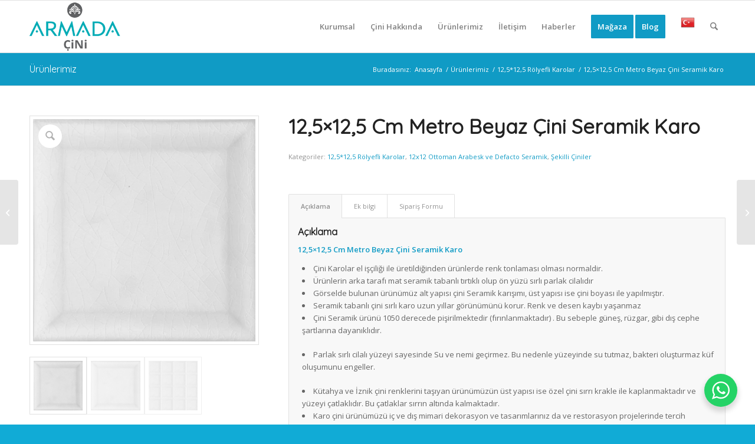

--- FILE ---
content_type: text/html; charset=UTF-8
request_url: https://www.armadacini.com/urun/125x125-cm-metro-beyaz-cini-seramik-karo/
body_size: 60081
content:
<!DOCTYPE html> <html lang="tr" class="html_stretched responsive av-preloader-disabled  html_header_top html_logo_left html_main_nav_header html_menu_right html_slim html_header_sticky html_header_shrinking html_mobile_menu_phone html_header_searchicon html_content_align_center html_header_unstick_top_disabled html_header_stretch_disabled html_av-submenu-hidden html_av-submenu-display-click html_av-overlay-side html_av-overlay-side-classic html_av-submenu-noclone html_entry_id_18270 av-cookies-no-cookie-consent av-no-preview av-default-lightbox html_text_menu_active av-mobile-menu-switch-default"> <head><script>if(navigator.userAgent.match(/MSIE|Internet Explorer/i)||navigator.userAgent.match(/Trident\/7\..*?rv:11/i)){let e=document.location.href;if(!e.match(/[?&]nonitro/)){if(e.indexOf("?")==-1){if(e.indexOf("#")==-1){document.location.href=e+"?nonitro=1"}else{document.location.href=e.replace("#","?nonitro=1#")}}else{if(e.indexOf("#")==-1){document.location.href=e+"&nonitro=1"}else{document.location.href=e.replace("#","&nonitro=1#")}}}}</script><link rel="preconnect" href="https://cdn-ilefbhe.nitrocdn.com" /><meta name="google-site-verification" content="7N9JSIgvymW2dZvuvn3D1mBIno4cDtXOeYeGOd8eEs4" /><meta charset="UTF-8" /><meta name="viewport" content="width=device-width, initial-scale=1" /><meta name='robots' content='index, follow, max-image-preview:large, max-snippet:-1, max-video-preview:-1' /><meta name="uri-translation" content="on" /><title>12,5x12,5 Cm Metro Beyaz Çini Seramik Karo - Armada Çini</title><meta name="description" content="12,5x12,5 Cm Metro Beyaz Çini Seramik Karo Kütahya seramik iznik çini banyo mutfak tezgah otel türk hamamı dekorasyon örnekleri, fiyatları" /><meta property="og:locale" content="tr_TR" /><meta property="og:type" content="article" /><meta property="og:title" content="12,5x12,5 Cm Metro Beyaz Çini Seramik Karo" /><meta property="og:description" content="12,5x12,5 Cm Metro Beyaz Çini Seramik Karo Kütahya seramik iznik çini banyo mutfak tezgah otel türk hamamı dekorasyon örnekleri, fiyatları" /><meta property="og:url" content="https://www.armadacini.com/urun/125x125-cm-metro-beyaz-cini-seramik-karo/" /><meta property="og:site_name" content="Armada Çini" /><meta property="article:publisher" content="https://www.facebook.com/ArmadaCiniKutahya" /><meta property="article:modified_time" content="2025-06-20T07:10:34+00:00" /><meta property="og:image" content="https://www.armadacini.com/wp-content/uploads/2021/02/43057020-Armada-Çini-125x125-Cm-Metro-Beyaz-Çini-Seramik-Karo.jpg" /><meta property="og:image:width" content="1474" /><meta property="og:image:height" content="1474" /><meta property="og:image:type" content="image/jpeg" /><meta name="twitter:card" content="summary_large_image" /><meta name="twitter:site" content="@ArmadaCini" /><meta name="twitter:label1" content="Tahmini okuma süresi" /><meta name="twitter:data1" content="2 dakika" /><meta name="generator" content="WordPress 6.9" /><meta name="generator" content="WooCommerce 10.0.5" /><meta name="tec-api-version" content="v1" /><meta name="tec-api-origin" content="https://www.armadacini.com" /><meta name="generator" content="Elementor 3.30.2; features: additional_custom_breakpoints; settings: css_print_method-internal, google_font-enabled, font_display-auto" /><meta name="generator" content="Powered by Slider Revolution 6.5.8 - responsive, Mobile-Friendly Slider Plugin for WordPress with comfortable drag and drop interface." /><meta name="msapplication-TileImage" content="https://www.armadacini.com/wp-content/uploads/2022/07/cropped-Kurumsal-Armada-Seramik-Logosu-1-270x270.jpg" /><meta name="generator" content="NitroPack" /><script>var NPSH,NitroScrollHelper;NPSH=NitroScrollHelper=function(){let e=null;const o=window.sessionStorage.getItem("nitroScrollPos");function t(){let e=JSON.parse(window.sessionStorage.getItem("nitroScrollPos"))||{};if(typeof e!=="object"){e={}}e[document.URL]=window.scrollY;window.sessionStorage.setItem("nitroScrollPos",JSON.stringify(e))}window.addEventListener("scroll",function(){if(e!==null){clearTimeout(e)}e=setTimeout(t,200)},{passive:true});let r={};r.getScrollPos=()=>{if(!o){return 0}const e=JSON.parse(o);return e[document.URL]||0};r.isScrolled=()=>{return r.getScrollPos()>document.documentElement.clientHeight*.5};return r}();</script><script>(function(){var a=false;var e=document.documentElement.classList;var i=navigator.userAgent.toLowerCase();var n=["android","iphone","ipad"];var r=n.length;var o;var d=null;for(var t=0;t<r;t++){o=n[t];if(i.indexOf(o)>-1)d=o;if(e.contains(o)){a=true;e.remove(o)}}if(a&&d){e.add(d);if(d=="iphone"||d=="ipad"){e.add("ios")}}})();</script><script type="text/worker" id="nitro-web-worker">var preloadRequests=0;var remainingCount={};var baseURI="";self.onmessage=function(e){switch(e.data.cmd){case"RESOURCE_PRELOAD":var o=e.data.requestId;remainingCount[o]=0;e.data.resources.forEach(function(e){preload(e,function(o){return function(){console.log(o+" DONE: "+e);if(--remainingCount[o]==0){self.postMessage({cmd:"RESOURCE_PRELOAD",requestId:o})}}}(o));remainingCount[o]++});break;case"SET_BASEURI":baseURI=e.data.uri;break}};async function preload(e,o){if(typeof URL!=="undefined"&&baseURI){try{var a=new URL(e,baseURI);e=a.href}catch(e){console.log("Worker error: "+e.message)}}console.log("Preloading "+e);try{var n=new Request(e,{mode:"no-cors",redirect:"follow"});await fetch(n);o()}catch(a){console.log(a);var r=new XMLHttpRequest;r.responseType="blob";r.onload=o;r.onerror=o;r.open("GET",e,true);r.send()}}</script><script id="nprl">(()=>{if(window.NPRL!=undefined)return;(function(e){var t=e.prototype;t.after||(t.after=function(){var e,t=arguments,n=t.length,r=0,i=this,o=i.parentNode,a=Node,c=String,u=document;if(o!==null){while(r<n){(e=t[r])instanceof a?(i=i.nextSibling)!==null?o.insertBefore(e,i):o.appendChild(e):o.appendChild(u.createTextNode(c(e)));++r}}})})(Element);var e,t;e=t=function(){var t=false;var r=window.URL||window.webkitURL;var i=true;var o=false;var a=2;var c=null;var u=null;var d=true;var s=window.nitroGtmExcludes!=undefined;var l=s?JSON.parse(atob(window.nitroGtmExcludes)).map(e=>new RegExp(e)):[];var f;var m;var v=null;var p=null;var g=null;var h={touch:["touchmove","touchend"],default:["mousemove","click","keydown","wheel"]};var E=true;var y=[];var w=false;var b=[];var S=0;var N=0;var L=false;var T=0;var R=null;var O=false;var A=false;var C=false;var P=[];var I=[];var M=[];var k=[];var x=false;var _={};var j=new Map;var B="noModule"in HTMLScriptElement.prototype;var q=requestAnimationFrame||mozRequestAnimationFrame||webkitRequestAnimationFrame||msRequestAnimationFrame;const D="gtm.js?id=";function H(e,t){if(!_[e]){_[e]=[]}_[e].push(t)}function U(e,t){if(_[e]){var n=0,r=_[e];for(var n=0;n<r.length;n++){r[n].call(this,t)}}}function Y(){(function(e,t){var r=null;var i=function(e){r(e)};var o=null;var a={};var c=null;var u=null;var d=0;e.addEventListener(t,function(r){if(["load","DOMContentLoaded"].indexOf(t)!=-1){if(u){Q(function(){e.triggerNitroEvent(t)})}c=true}else if(t=="readystatechange"){d++;n.ogReadyState=d==1?"interactive":"complete";if(u&&u>=d){n.documentReadyState=n.ogReadyState;Q(function(){e.triggerNitroEvent(t)})}}});e.addEventListener(t+"Nitro",function(e){if(["load","DOMContentLoaded"].indexOf(t)!=-1){if(!c){e.preventDefault();e.stopImmediatePropagation()}else{}u=true}else if(t=="readystatechange"){u=n.documentReadyState=="interactive"?1:2;if(d<u){e.preventDefault();e.stopImmediatePropagation()}}});switch(t){case"load":o="onload";break;case"readystatechange":o="onreadystatechange";break;case"pageshow":o="onpageshow";break;default:o=null;break}if(o){Object.defineProperty(e,o,{get:function(){return r},set:function(n){if(typeof n!=="function"){r=null;e.removeEventListener(t+"Nitro",i)}else{if(!r){e.addEventListener(t+"Nitro",i)}r=n}}})}Object.defineProperty(e,"addEventListener"+t,{value:function(r){if(r!=t||!n.startedScriptLoading||document.currentScript&&document.currentScript.hasAttribute("nitro-exclude")){}else{arguments[0]+="Nitro"}e.ogAddEventListener.apply(e,arguments);a[arguments[1]]=arguments[0]}});Object.defineProperty(e,"removeEventListener"+t,{value:function(t){var n=a[arguments[1]];arguments[0]=n;e.ogRemoveEventListener.apply(e,arguments)}});Object.defineProperty(e,"triggerNitroEvent"+t,{value:function(t,n){n=n||e;var r=new Event(t+"Nitro",{bubbles:true});r.isNitroPack=true;Object.defineProperty(r,"type",{get:function(){return t},set:function(){}});Object.defineProperty(r,"target",{get:function(){return n},set:function(){}});e.dispatchEvent(r)}});if(typeof e.triggerNitroEvent==="undefined"){(function(){var t=e.addEventListener;var n=e.removeEventListener;Object.defineProperty(e,"ogAddEventListener",{value:t});Object.defineProperty(e,"ogRemoveEventListener",{value:n});Object.defineProperty(e,"addEventListener",{value:function(n){var r="addEventListener"+n;if(typeof e[r]!=="undefined"){e[r].apply(e,arguments)}else{t.apply(e,arguments)}},writable:true});Object.defineProperty(e,"removeEventListener",{value:function(t){var r="removeEventListener"+t;if(typeof e[r]!=="undefined"){e[r].apply(e,arguments)}else{n.apply(e,arguments)}}});Object.defineProperty(e,"triggerNitroEvent",{value:function(t,n){var r="triggerNitroEvent"+t;if(typeof e[r]!=="undefined"){e[r].apply(e,arguments)}}})})()}}).apply(null,arguments)}Y(window,"load");Y(window,"pageshow");Y(window,"DOMContentLoaded");Y(document,"DOMContentLoaded");Y(document,"readystatechange");try{var F=new Worker(r.createObjectURL(new Blob([document.getElementById("nitro-web-worker").textContent],{type:"text/javascript"})))}catch(e){var F=new Worker("data:text/javascript;base64,"+btoa(document.getElementById("nitro-web-worker").textContent))}F.onmessage=function(e){if(e.data.cmd=="RESOURCE_PRELOAD"){U(e.data.requestId,e)}};if(typeof document.baseURI!=="undefined"){F.postMessage({cmd:"SET_BASEURI",uri:document.baseURI})}var G=function(e){if(--S==0){Q(K)}};var W=function(e){e.target.removeEventListener("load",W);e.target.removeEventListener("error",W);e.target.removeEventListener("nitroTimeout",W);if(e.type!="nitroTimeout"){clearTimeout(e.target.nitroTimeout)}if(--N==0&&S==0){Q(J)}};var X=function(e){var t=e.textContent;try{var n=r.createObjectURL(new Blob([t.replace(/^(?:<!--)?(.*?)(?:-->)?$/gm,"$1")],{type:"text/javascript"}))}catch(e){var n="data:text/javascript;base64,"+btoa(t.replace(/^(?:<!--)?(.*?)(?:-->)?$/gm,"$1"))}return n};var K=function(){n.documentReadyState="interactive";document.triggerNitroEvent("readystatechange");document.triggerNitroEvent("DOMContentLoaded");if(window.pageYOffset||window.pageXOffset){window.dispatchEvent(new Event("scroll"))}A=true;Q(function(){if(N==0){Q(J)}Q($)})};var J=function(){if(!A||O)return;O=true;R.disconnect();en();n.documentReadyState="complete";document.triggerNitroEvent("readystatechange");window.triggerNitroEvent("load",document);window.triggerNitroEvent("pageshow",document);if(window.pageYOffset||window.pageXOffset||location.hash){let e=typeof history.scrollRestoration!=="undefined"&&history.scrollRestoration=="auto";if(e&&typeof NPSH!=="undefined"&&NPSH.getScrollPos()>0&&window.pageYOffset>document.documentElement.clientHeight*.5){window.scrollTo(0,NPSH.getScrollPos())}else if(location.hash){try{let e=document.querySelector(location.hash);if(e){e.scrollIntoView()}}catch(e){}}}var e=null;if(a==1){e=eo}else{e=eu}Q(e)};var Q=function(e){setTimeout(e,0)};var V=function(e){if(e.type=="touchend"||e.type=="click"){g=e}};var $=function(){if(d&&g){setTimeout(function(e){return function(){var t=function(e,t,n){var r=new Event(e,{bubbles:true,cancelable:true});if(e=="click"){r.clientX=t;r.clientY=n}else{r.touches=[{clientX:t,clientY:n}]}return r};var n;if(e.type=="touchend"){var r=e.changedTouches[0];n=document.elementFromPoint(r.clientX,r.clientY);n.dispatchEvent(t("touchstart"),r.clientX,r.clientY);n.dispatchEvent(t("touchend"),r.clientX,r.clientY);n.dispatchEvent(t("click"),r.clientX,r.clientY)}else if(e.type=="click"){n=document.elementFromPoint(e.clientX,e.clientY);n.dispatchEvent(t("click"),e.clientX,e.clientY)}}}(g),150);g=null}};var z=function(e){if(e.tagName=="SCRIPT"&&!e.hasAttribute("data-nitro-for-id")&&!e.hasAttribute("nitro-document-write")||e.tagName=="IMG"&&(e.hasAttribute("src")||e.hasAttribute("srcset"))||e.tagName=="IFRAME"&&e.hasAttribute("src")||e.tagName=="LINK"&&e.hasAttribute("href")&&e.hasAttribute("rel")&&e.getAttribute("rel")=="stylesheet"){if(e.tagName==="IFRAME"&&e.src.indexOf("about:blank")>-1){return}var t="";switch(e.tagName){case"LINK":t=e.href;break;case"IMG":if(k.indexOf(e)>-1)return;t=e.srcset||e.src;break;default:t=e.src;break}var n=e.getAttribute("type");if(!t&&e.tagName!=="SCRIPT")return;if((e.tagName=="IMG"||e.tagName=="LINK")&&(t.indexOf("data:")===0||t.indexOf("blob:")===0))return;if(e.tagName=="SCRIPT"&&n&&n!=="text/javascript"&&n!=="application/javascript"){if(n!=="module"||!B)return}if(e.tagName==="SCRIPT"){if(k.indexOf(e)>-1)return;if(e.noModule&&B){return}let t=null;if(document.currentScript){if(document.currentScript.src&&document.currentScript.src.indexOf(D)>-1){t=document.currentScript}if(document.currentScript.hasAttribute("data-nitro-gtm-id")){e.setAttribute("data-nitro-gtm-id",document.currentScript.getAttribute("data-nitro-gtm-id"))}}else if(window.nitroCurrentScript){if(window.nitroCurrentScript.src&&window.nitroCurrentScript.src.indexOf(D)>-1){t=window.nitroCurrentScript}}if(t&&s){let n=false;for(const t of l){n=e.src?t.test(e.src):t.test(e.textContent);if(n){break}}if(!n){e.type="text/googletagmanagerscript";let n=t.hasAttribute("data-nitro-gtm-id")?t.getAttribute("data-nitro-gtm-id"):t.id;if(!j.has(n)){j.set(n,[])}let r=j.get(n);r.push(e);return}}if(!e.src){if(e.textContent.length>0){e.textContent+="\n;if(document.currentScript.nitroTimeout) {clearTimeout(document.currentScript.nitroTimeout);}; setTimeout(function() { this.dispatchEvent(new Event('load')); }.bind(document.currentScript), 0);"}else{return}}else{}k.push(e)}if(!e.hasOwnProperty("nitroTimeout")){N++;e.addEventListener("load",W,true);e.addEventListener("error",W,true);e.addEventListener("nitroTimeout",W,true);e.nitroTimeout=setTimeout(function(){console.log("Resource timed out",e);e.dispatchEvent(new Event("nitroTimeout"))},5e3)}}};var Z=function(e){if(e.hasOwnProperty("nitroTimeout")&&e.nitroTimeout){clearTimeout(e.nitroTimeout);e.nitroTimeout=null;e.dispatchEvent(new Event("nitroTimeout"))}};document.documentElement.addEventListener("load",function(e){if(e.target.tagName=="SCRIPT"||e.target.tagName=="IMG"){k.push(e.target)}},true);document.documentElement.addEventListener("error",function(e){if(e.target.tagName=="SCRIPT"||e.target.tagName=="IMG"){k.push(e.target)}},true);var ee=["appendChild","replaceChild","insertBefore","prepend","append","before","after","replaceWith","insertAdjacentElement"];var et=function(){if(s){window._nitro_setTimeout=window.setTimeout;window.setTimeout=function(e,t,...n){let r=document.currentScript||window.nitroCurrentScript;if(!r||r.src&&r.src.indexOf(D)==-1){return window._nitro_setTimeout.call(window,e,t,...n)}return window._nitro_setTimeout.call(window,function(e,t){return function(...n){window.nitroCurrentScript=e;t(...n)}}(r,e),t,...n)}}ee.forEach(function(e){HTMLElement.prototype["og"+e]=HTMLElement.prototype[e];HTMLElement.prototype[e]=function(...t){if(this.parentNode||this===document.documentElement){switch(e){case"replaceChild":case"insertBefore":t.pop();break;case"insertAdjacentElement":t.shift();break}t.forEach(function(e){if(!e)return;if(e.tagName=="SCRIPT"){z(e)}else{if(e.children&&e.children.length>0){e.querySelectorAll("script").forEach(z)}}})}return this["og"+e].apply(this,arguments)}})};var en=function(){if(s&&typeof window._nitro_setTimeout==="function"){window.setTimeout=window._nitro_setTimeout}ee.forEach(function(e){HTMLElement.prototype[e]=HTMLElement.prototype["og"+e]})};var er=async function(){if(o){ef(f);ef(V);if(v){clearTimeout(v);v=null}}if(T===1){L=true;return}else if(T===0){T=-1}n.startedScriptLoading=true;Object.defineProperty(document,"readyState",{get:function(){return n.documentReadyState},set:function(){}});var e=document.documentElement;var t={attributes:true,attributeFilter:["src"],childList:true,subtree:true};R=new MutationObserver(function(e,t){e.forEach(function(e){if(e.type=="childList"&&e.addedNodes.length>0){e.addedNodes.forEach(function(e){if(!document.documentElement.contains(e)){return}if(e.tagName=="IMG"||e.tagName=="IFRAME"||e.tagName=="LINK"){z(e)}})}if(e.type=="childList"&&e.removedNodes.length>0){e.removedNodes.forEach(function(e){if(e.tagName=="IFRAME"||e.tagName=="LINK"){Z(e)}})}if(e.type=="attributes"){var t=e.target;if(!document.documentElement.contains(t)){return}if(t.tagName=="IFRAME"||t.tagName=="LINK"||t.tagName=="IMG"||t.tagName=="SCRIPT"){z(t)}}})});R.observe(e,t);if(!s){et()}await Promise.all(P);var r=b.shift();var i=null;var a=false;while(r){var c;var u=JSON.parse(atob(r.meta));var d=u.delay;if(r.type=="inline"){var l=document.getElementById(r.id);if(l){l.remove()}else{r=b.shift();continue}c=X(l);if(c===false){r=b.shift();continue}}else{c=r.src}if(!a&&r.type!="inline"&&(typeof u.attributes.async!="undefined"||typeof u.attributes.defer!="undefined")){if(i===null){i=r}else if(i===r){a=true}if(!a){b.push(r);r=b.shift();continue}}var m=document.createElement("script");m.src=c;m.setAttribute("data-nitro-for-id",r.id);for(var p in u.attributes){try{if(u.attributes[p]===false){m.setAttribute(p,"")}else{m.setAttribute(p,u.attributes[p])}}catch(e){console.log("Error while setting script attribute",m,e)}}m.async=false;if(u.canonicalLink!=""&&Object.getOwnPropertyDescriptor(m,"src")?.configurable!==false){(e=>{Object.defineProperty(m,"src",{get:function(){return e.canonicalLink},set:function(){}})})(u)}if(d){setTimeout((function(e,t){var n=document.querySelector("[data-nitro-marker-id='"+t+"']");if(n){n.after(e)}else{document.head.appendChild(e)}}).bind(null,m,r.id),d)}else{m.addEventListener("load",G);m.addEventListener("error",G);if(!m.noModule||!B){S++}var g=document.querySelector("[data-nitro-marker-id='"+r.id+"']");if(g){Q(function(e,t){return function(){e.after(t)}}(g,m))}else{Q(function(e){return function(){document.head.appendChild(e)}}(m))}}r=b.shift()}};var ei=function(){var e=document.getElementById("nitro-deferred-styles");var t=document.createElement("div");t.innerHTML=e.textContent;return t};var eo=async function(e){isPreload=e&&e.type=="NitroPreload";if(!isPreload){T=-1;E=false;if(o){ef(f);ef(V);if(v){clearTimeout(v);v=null}}}if(w===false){var t=ei();let e=t.querySelectorAll('style,link[rel="stylesheet"]');w=e.length;if(w){let e=document.getElementById("nitro-deferred-styles-marker");e.replaceWith.apply(e,t.childNodes)}else if(isPreload){Q(ed)}else{es()}}else if(w===0&&!isPreload){es()}};var ea=function(){var e=ei();var t=e.childNodes;var n;var r=[];for(var i=0;i<t.length;i++){n=t[i];if(n.href){r.push(n.href)}}var o="css-preload";H(o,function(e){eo(new Event("NitroPreload"))});if(r.length){F.postMessage({cmd:"RESOURCE_PRELOAD",resources:r,requestId:o})}else{Q(function(){U(o)})}};var ec=function(){if(T===-1)return;T=1;var e=[];var t,n;for(var r=0;r<b.length;r++){t=b[r];if(t.type!="inline"){if(t.src){n=JSON.parse(atob(t.meta));if(n.delay)continue;if(n.attributes.type&&n.attributes.type=="module"&&!B)continue;e.push(t.src)}}}if(e.length){var i="js-preload";H(i,function(e){T=2;if(L){Q(er)}});F.postMessage({cmd:"RESOURCE_PRELOAD",resources:e,requestId:i})}};var eu=function(){while(I.length){style=I.shift();if(style.hasAttribute("nitropack-onload")){style.setAttribute("onload",style.getAttribute("nitropack-onload"));Q(function(e){return function(){e.dispatchEvent(new Event("load"))}}(style))}}while(M.length){style=M.shift();if(style.hasAttribute("nitropack-onerror")){style.setAttribute("onerror",style.getAttribute("nitropack-onerror"));Q(function(e){return function(){e.dispatchEvent(new Event("error"))}}(style))}}};var ed=function(){if(!x){if(i){Q(function(){var e=document.getElementById("nitro-critical-css");if(e){e.remove()}})}x=true;onStylesLoadEvent=new Event("NitroStylesLoaded");onStylesLoadEvent.isNitroPack=true;window.dispatchEvent(onStylesLoadEvent)}};var es=function(){if(a==2){Q(er)}else{eu()}};var el=function(e){m.forEach(function(t){document.addEventListener(t,e,true)})};var ef=function(e){m.forEach(function(t){document.removeEventListener(t,e,true)})};if(s){et()}return{setAutoRemoveCriticalCss:function(e){i=e},registerScript:function(e,t,n){b.push({type:"remote",src:e,id:t,meta:n})},registerInlineScript:function(e,t){b.push({type:"inline",id:e,meta:t})},registerStyle:function(e,t,n){y.push({href:e,rel:t,media:n})},onLoadStyle:function(e){I.push(e);if(w!==false&&--w==0){Q(ed);if(E){E=false}else{es()}}},onErrorStyle:function(e){M.push(e);if(w!==false&&--w==0){Q(ed);if(E){E=false}else{es()}}},loadJs:function(e,t){if(!e.src){var n=X(e);if(n!==false){e.src=n;e.textContent=""}}if(t){Q(function(e,t){return function(){e.after(t)}}(t,e))}else{Q(function(e){return function(){document.head.appendChild(e)}}(e))}},loadQueuedResources:async function(){window.dispatchEvent(new Event("NitroBootStart"));if(p){clearTimeout(p);p=null}window.removeEventListener("load",e.loadQueuedResources);f=a==1?er:eo;if(!o||g){Q(f)}else{if(navigator.userAgent.indexOf(" Edge/")==-1){ea();H("css-preload",ec)}el(f);if(u){if(c){v=setTimeout(f,c)}}else{}}},fontPreload:function(e){var t="critical-fonts";H(t,function(e){document.getElementById("nitro-critical-fonts").type="text/css"});F.postMessage({cmd:"RESOURCE_PRELOAD",resources:e,requestId:t})},boot:function(){if(t)return;t=true;C=typeof NPSH!=="undefined"&&NPSH.isScrolled();let n=document.prerendering;if(location.hash||C||n){o=false}m=h.default.concat(h.touch);p=setTimeout(e.loadQueuedResources,1500);el(V);if(C){e.loadQueuedResources()}else{window.addEventListener("load",e.loadQueuedResources)}},addPrerequisite:function(e){P.push(e)},getTagManagerNodes:function(e){if(!e)return j;return j.get(e)??[]}}}();var n,r;n=r=function(){var t=document.write;return{documentWrite:function(n,r){if(n&&n.hasAttribute("nitro-exclude")){return t.call(document,r)}var i=null;if(n.documentWriteContainer){i=n.documentWriteContainer}else{i=document.createElement("span");n.documentWriteContainer=i}var o=null;if(n){if(n.hasAttribute("data-nitro-for-id")){o=document.querySelector('template[data-nitro-marker-id="'+n.getAttribute("data-nitro-for-id")+'"]')}else{o=n}}i.innerHTML+=r;i.querySelectorAll("script").forEach(function(e){e.setAttribute("nitro-document-write","")});if(!i.parentNode){if(o){o.parentNode.insertBefore(i,o)}else{document.body.appendChild(i)}}var a=document.createElement("span");a.innerHTML=r;var c=a.querySelectorAll("script");if(c.length){c.forEach(function(t){var n=t.getAttributeNames();var r=document.createElement("script");n.forEach(function(e){r.setAttribute(e,t.getAttribute(e))});r.async=false;if(!t.src&&t.textContent){r.textContent=t.textContent}e.loadJs(r,o)})}},TrustLogo:function(e,t){var n=document.getElementById(e);var r=document.createElement("img");r.src=t;n.parentNode.insertBefore(r,n)},documentReadyState:"loading",ogReadyState:document.readyState,startedScriptLoading:false,loadScriptDelayed:function(e,t){setTimeout(function(){var t=document.createElement("script");t.src=e;document.head.appendChild(t)},t)}}}();document.write=function(e){n.documentWrite(document.currentScript,e)};document.writeln=function(e){n.documentWrite(document.currentScript,e+"\n")};window.NPRL=e;window.NitroResourceLoader=t;window.NPh=n;window.NitroPackHelper=r})();</script><template id="nitro-deferred-styles-marker"></template><style type="text/css" id="nitro-critical-css">@charset "UTF-8";ul{box-sizing:border-box}.entry-content{counter-reset:footnotes}:root{--wp-block-synced-color:#7a00df;--wp-block-synced-color--rgb:122,0,223;--wp-bound-block-color:var(--wp-block-synced-color);--wp-editor-canvas-background:#ddd;--wp-admin-theme-color:#007cba;--wp-admin-theme-color--rgb:0,124,186;--wp-admin-theme-color-darker-10:#006ba1;--wp-admin-theme-color-darker-10--rgb:0,107,160.5;--wp-admin-theme-color-darker-20:#005a87;--wp-admin-theme-color-darker-20--rgb:0,90,135;--wp-admin-border-width-focus:2px}:root{--wp--preset--font-size--normal:16px;--wp--preset--font-size--huge:42px}.screen-reader-text{border:0;clip-path:inset(50%);height:1px;margin:-1px;overflow:hidden;padding:0;position:absolute;width:1px;word-wrap:normal !important}html :where(img[class*=wp-image-]){height:auto;max-width:100%}.screen-reader-text{clip:rect(1px,1px,1px,1px);word-wrap:normal !important;border:0;clip-path:inset(50%);height:1px;margin:-1px;overflow:hidden;overflow-wrap:normal !important;padding:0;position:absolute !important;width:1px}:root{--wp--preset--aspect-ratio--square:1;--wp--preset--aspect-ratio--4-3:4/3;--wp--preset--aspect-ratio--3-4:3/4;--wp--preset--aspect-ratio--3-2:3/2;--wp--preset--aspect-ratio--2-3:2/3;--wp--preset--aspect-ratio--16-9:16/9;--wp--preset--aspect-ratio--9-16:9/16;--wp--preset--color--black:#000;--wp--preset--color--cyan-bluish-gray:#abb8c3;--wp--preset--color--white:#fff;--wp--preset--color--pale-pink:#f78da7;--wp--preset--color--vivid-red:#cf2e2e;--wp--preset--color--luminous-vivid-orange:#ff6900;--wp--preset--color--luminous-vivid-amber:#fcb900;--wp--preset--color--light-green-cyan:#7bdcb5;--wp--preset--color--vivid-green-cyan:#00d084;--wp--preset--color--pale-cyan-blue:#8ed1fc;--wp--preset--color--vivid-cyan-blue:#0693e3;--wp--preset--color--vivid-purple:#9b51e0;--wp--preset--color--metallic-red:#b02b2c;--wp--preset--color--maximum-yellow-red:#edae44;--wp--preset--color--yellow-sun:#ee2;--wp--preset--color--palm-leaf:#83a846;--wp--preset--color--aero:#7bb0e7;--wp--preset--color--old-lavender:#745f7e;--wp--preset--color--steel-teal:#5f8789;--wp--preset--color--raspberry-pink:#d65799;--wp--preset--color--medium-turquoise:#4ecac2;--wp--preset--gradient--vivid-cyan-blue-to-vivid-purple:linear-gradient(135deg,#0693e3 0%,#9b51e0 100%);--wp--preset--gradient--light-green-cyan-to-vivid-green-cyan:linear-gradient(135deg,#7adcb4 0%,#00d082 100%);--wp--preset--gradient--luminous-vivid-amber-to-luminous-vivid-orange:linear-gradient(135deg,#fcb900 0%,#ff6900 100%);--wp--preset--gradient--luminous-vivid-orange-to-vivid-red:linear-gradient(135deg,#ff6900 0%,#cf2e2e 100%);--wp--preset--gradient--very-light-gray-to-cyan-bluish-gray:linear-gradient(135deg,#eee 0%,#a9b8c3 100%);--wp--preset--gradient--cool-to-warm-spectrum:linear-gradient(135deg,#4aeadc 0%,#9778d1 20%,#cf2aba 40%,#ee2c82 60%,#fb6962 80%,#fef84c 100%);--wp--preset--gradient--blush-light-purple:linear-gradient(135deg,#ffceec 0%,#9896f0 100%);--wp--preset--gradient--blush-bordeaux:linear-gradient(135deg,#fecda5 0%,#fe2d2d 50%,#6b003e 100%);--wp--preset--gradient--luminous-dusk:linear-gradient(135deg,#ffcb70 0%,#c751c0 50%,#4158d0 100%);--wp--preset--gradient--pale-ocean:linear-gradient(135deg,#fff5cb 0%,#b6e3d4 50%,#33a7b5 100%);--wp--preset--gradient--electric-grass:linear-gradient(135deg,#caf880 0%,#71ce7e 100%);--wp--preset--gradient--midnight:linear-gradient(135deg,#020381 0%,#2874fc 100%);--wp--preset--font-size--small:1rem;--wp--preset--font-size--medium:1.125rem;--wp--preset--font-size--large:1.75rem;--wp--preset--font-size--x-large:clamp(1.75rem,3vw,2.25rem);--wp--preset--spacing--20:.44rem;--wp--preset--spacing--30:.67rem;--wp--preset--spacing--40:1rem;--wp--preset--spacing--50:1.5rem;--wp--preset--spacing--60:2.25rem;--wp--preset--spacing--70:3.38rem;--wp--preset--spacing--80:5.06rem;--wp--preset--shadow--natural:6px 6px 9px rgba(0,0,0,.2);--wp--preset--shadow--deep:12px 12px 50px rgba(0,0,0,.4);--wp--preset--shadow--sharp:6px 6px 0px rgba(0,0,0,.2);--wp--preset--shadow--outlined:6px 6px 0px -3px #fff,6px 6px #000;--wp--preset--shadow--crisp:6px 6px 0px #000}:root{--wp--style--global--content-size:800px;--wp--style--global--wide-size:1130px}:where(body){margin:0}body{padding-top:0px;padding-right:0px;padding-bottom:0px;padding-left:0px}a:where(:not(.wp-element-button)){text-decoration:underline}:root{--tec-grid-gutter:48px;--tec-grid-gutter-negative:calc(var(--tec-grid-gutter) * -1);--tec-grid-gutter-half:calc(var(--tec-grid-gutter) / 2);--tec-grid-gutter-half-negative:calc(var(--tec-grid-gutter-half) * -1);--tec-grid-gutter-small:42px;--tec-grid-gutter-small-negative:calc(var(--tec-grid-gutter-small) * -1);--tec-grid-gutter-small-half:calc(var(--tec-grid-gutter-small) / 2);--tec-grid-gutter-small-half-negative:calc(var(--tec-grid-gutter-small-half) * -1);--tec-grid-gutter-page:42px;--tec-grid-gutter-page-small:19.5px;--tec-grid-width-default:1176px;--tec-grid-width-min:320px;--tec-grid-width:calc(var(--tec-grid-width-default) + var(--tec-grid-gutter-page) * 2);--tec-grid-width-1-of-2:50%;--tec-grid-width-1-of-3:33.333%;--tec-grid-width-1-of-4:25%;--tec-grid-width-1-of-5:20%;--tec-grid-width-1-of-7:14.285%;--tec-grid-width-1-of-8:12.5%;--tec-grid-width-1-of-9:11.111%;--tec-spacer-0:4px;--tec-spacer-1:8px;--tec-spacer-2:12px;--tec-spacer-3:16px;--tec-spacer-4:20px;--tec-spacer-5:24px;--tec-spacer-6:28px;--tec-spacer-7:32px;--tec-spacer-8:40px;--tec-spacer-9:48px;--tec-spacer-10:56px;--tec-spacer-11:64px;--tec-spacer-12:80px;--tec-spacer-13:96px;--tec-spacer-14:160px;--tec-z-index-spinner-container:100;--tec-z-index-views-selector:30;--tec-z-index-dropdown:30;--tec-z-index-events-bar-button:20;--tec-z-index-search:10;--tec-z-index-filters:9;--tec-z-index-scroller:7;--tec-z-index-week-event-hover:5;--tec-z-index-map-event-hover:5;--tec-z-index-map-event-hover-actions:6;--tec-z-index-multiday-event:5;--tec-z-index-multiday-event-bar:2;--tec-color-text-primary:#141827;--tec-color-text-primary-light:rgba(20,24,39,.62);--tec-color-text-secondary:#5d5d5d;--tec-color-text-disabled:#d5d5d5;--tec-color-text-events-title:var(--tec-color-text-primary);--tec-color-text-event-title:var(--tec-color-text-events-title);--tec-color-text-event-date:var(--tec-color-text-primary);--tec-color-text-secondary-event-date:var(--tec-color-text-secondary);--tec-color-icon-primary:#5d5d5d;--tec-color-icon-primary-alt:#757575;--tec-color-icon-secondary:#bababa;--tec-color-icon-active:#141827;--tec-color-icon-disabled:#d5d5d5;--tec-color-icon-focus:#334aff;--tec-color-icon-error:#da394d;--tec-color-event-icon:#141827;--tec-color-event-icon-hover:#334aff;--tec-color-accent-primary:#334aff;--tec-color-accent-primary-hover:rgba(51,74,255,.8);--tec-color-accent-primary-active:rgba(51,74,255,.9);--tec-color-accent-primary-background:rgba(51,74,255,.07);--tec-color-accent-secondary:#141827;--tec-color-accent-secondary-hover:rgba(20,24,39,.8);--tec-color-accent-secondary-active:rgba(20,24,39,.9);--tec-color-accent-secondary-background:rgba(20,24,39,.07);--tec-color-button-primary:var(--tec-color-accent-primary);--tec-color-button-primary-hover:var(--tec-color-accent-primary-hover);--tec-color-button-primary-active:var(--tec-color-accent-primary-active);--tec-color-button-primary-background:var(--tec-color-accent-primary-background);--tec-color-button-secondary:var(--tec-color-accent-secondary);--tec-color-button-secondary-hover:var(--tec-color-accent-secondary-hover);--tec-color-button-secondary-active:var(--tec-color-accent-secondary-active);--tec-color-button-secondary-background:var(--tec-color-accent-secondary-background);--tec-color-link-primary:var(--tec-color-text-primary);--tec-color-link-accent:var(--tec-color-accent-primary);--tec-color-link-accent-hover:rgba(51,74,255,.8);--tec-color-border-default:#d5d5d5;--tec-color-border-secondary:#e4e4e4;--tec-color-border-tertiary:#7d7d7d;--tec-color-border-hover:#5d5d5d;--tec-color-border-active:#141827;--tec-color-background:#fff;--tec-color-background-events:rgba(0,0,0,0);--tec-color-background-transparent:rgba(255,255,255,.6);--tec-color-background-secondary:#f7f6f6;--tec-color-background-messages:rgba(20,24,39,.07);--tec-color-background-secondary-hover:#f0eeee;--tec-color-background-error:rgba(218,57,77,.08);--tec-color-background-primary-multiday:rgba(51,74,255,.24);--tec-color-background-primary-multiday-hover:rgba(51,74,255,.34);--tec-color-background-secondary-multiday:rgba(20,24,39,.24);--tec-color-background-secondary-multiday-hover:rgba(20,24,39,.34);--tec-color-accent-primary-week-event:rgba(51,74,255,.1);--tec-color-accent-primary-week-event-hover:rgba(51,74,255,.2);--tec-color-accent-primary-week-event-featured:rgba(51,74,255,.04);--tec-color-accent-primary-week-event-featured-hover:rgba(51,74,255,.14);--tec-color-background-secondary-datepicker:var(--tec-color-background-secondary);--tec-color-accent-primary-background-datepicker:var(--tec-color-accent-primary-background)}:root{--tec-grid-gutter:48px;--tec-grid-gutter-negative:calc(var(--tec-grid-gutter) * -1);--tec-grid-gutter-half:calc(var(--tec-grid-gutter) / 2);--tec-grid-gutter-half-negative:calc(var(--tec-grid-gutter-half) * -1);--tec-grid-gutter-small:42px;--tec-grid-gutter-small-negative:calc(var(--tec-grid-gutter-small) * -1);--tec-grid-gutter-small-half:calc(var(--tec-grid-gutter-small) / 2);--tec-grid-gutter-small-half-negative:calc(var(--tec-grid-gutter-small-half) * -1);--tec-grid-gutter-page:42px;--tec-grid-gutter-page-small:19.5px;--tec-grid-width-default:1176px;--tec-grid-width-min:320px;--tec-grid-width:calc(var(--tec-grid-width-default) + var(--tec-grid-gutter-page) * 2);--tec-grid-width-1-of-2:50%;--tec-grid-width-1-of-3:33.333%;--tec-grid-width-1-of-4:25%;--tec-grid-width-1-of-5:20%;--tec-grid-width-1-of-7:14.285%;--tec-grid-width-1-of-8:12.5%;--tec-grid-width-1-of-9:11.111%;--tec-spacer-0:4px;--tec-spacer-1:8px;--tec-spacer-2:12px;--tec-spacer-3:16px;--tec-spacer-4:20px;--tec-spacer-5:24px;--tec-spacer-6:28px;--tec-spacer-7:32px;--tec-spacer-8:40px;--tec-spacer-9:48px;--tec-spacer-10:56px;--tec-spacer-11:64px;--tec-spacer-12:80px;--tec-spacer-13:96px;--tec-spacer-14:160px;--tec-z-index-spinner-container:100;--tec-z-index-views-selector:30;--tec-z-index-dropdown:30;--tec-z-index-events-bar-button:20;--tec-z-index-search:10;--tec-z-index-filters:9;--tec-z-index-scroller:7;--tec-z-index-week-event-hover:5;--tec-z-index-map-event-hover:5;--tec-z-index-map-event-hover-actions:6;--tec-z-index-multiday-event:5;--tec-z-index-multiday-event-bar:2;--tec-color-text-primary:#141827;--tec-color-text-primary-light:rgba(20,24,39,.62);--tec-color-text-secondary:#5d5d5d;--tec-color-text-disabled:#d5d5d5;--tec-color-text-events-title:var(--tec-color-text-primary);--tec-color-text-event-title:var(--tec-color-text-events-title);--tec-color-text-event-date:var(--tec-color-text-primary);--tec-color-text-secondary-event-date:var(--tec-color-text-secondary);--tec-color-icon-primary:#5d5d5d;--tec-color-icon-primary-alt:#757575;--tec-color-icon-secondary:#bababa;--tec-color-icon-active:#141827;--tec-color-icon-disabled:#d5d5d5;--tec-color-icon-focus:#334aff;--tec-color-icon-error:#da394d;--tec-color-event-icon:#141827;--tec-color-event-icon-hover:#334aff;--tec-color-accent-primary:#334aff;--tec-color-accent-primary-hover:rgba(51,74,255,.8);--tec-color-accent-primary-active:rgba(51,74,255,.9);--tec-color-accent-primary-background:rgba(51,74,255,.07);--tec-color-accent-secondary:#141827;--tec-color-accent-secondary-hover:rgba(20,24,39,.8);--tec-color-accent-secondary-active:rgba(20,24,39,.9);--tec-color-accent-secondary-background:rgba(20,24,39,.07);--tec-color-button-primary:var(--tec-color-accent-primary);--tec-color-button-primary-hover:var(--tec-color-accent-primary-hover);--tec-color-button-primary-active:var(--tec-color-accent-primary-active);--tec-color-button-primary-background:var(--tec-color-accent-primary-background);--tec-color-button-secondary:var(--tec-color-accent-secondary);--tec-color-button-secondary-hover:var(--tec-color-accent-secondary-hover);--tec-color-button-secondary-active:var(--tec-color-accent-secondary-active);--tec-color-button-secondary-background:var(--tec-color-accent-secondary-background);--tec-color-link-primary:var(--tec-color-text-primary);--tec-color-link-accent:var(--tec-color-accent-primary);--tec-color-link-accent-hover:rgba(51,74,255,.8);--tec-color-border-default:#d5d5d5;--tec-color-border-secondary:#e4e4e4;--tec-color-border-tertiary:#7d7d7d;--tec-color-border-hover:#5d5d5d;--tec-color-border-active:#141827;--tec-color-background:#fff;--tec-color-background-events:rgba(0,0,0,0);--tec-color-background-transparent:rgba(255,255,255,.6);--tec-color-background-secondary:#f7f6f6;--tec-color-background-messages:rgba(20,24,39,.07);--tec-color-background-secondary-hover:#f0eeee;--tec-color-background-error:rgba(218,57,77,.08);--tec-color-background-primary-multiday:rgba(51,74,255,.24);--tec-color-background-primary-multiday-hover:rgba(51,74,255,.34);--tec-color-background-secondary-multiday:rgba(20,24,39,.24);--tec-color-background-secondary-multiday-hover:rgba(20,24,39,.34);--tec-color-accent-primary-week-event:rgba(51,74,255,.1);--tec-color-accent-primary-week-event-hover:rgba(51,74,255,.2);--tec-color-accent-primary-week-event-featured:rgba(51,74,255,.04);--tec-color-accent-primary-week-event-featured-hover:rgba(51,74,255,.14);--tec-color-background-secondary-datepicker:var(--tec-color-background-secondary);--tec-color-accent-primary-background-datepicker:var(--tec-color-accent-primary-background);--tec-border-radius-default:4px;--tec-border-width-week-event:2px;--tec-box-shadow-default:0 2px 5px 0 var(--tec-color-box-shadow);--tec-box-shadow-tooltip:0 2px 12px 0 var(--tec-color-box-shadow);--tec-box-shadow-card:0 1px 6px 2px var(--tec-color-box-shadow);--tec-box-shadow-multiday:16px 6px 6px -2px var(--tec-color-box-shadow-secondary);--tec-form-color-background:var(--tec-color-background);--tec-form-color-border-default:var(--tec-color-text-primary);--tec-form-color-border-active:var(--tec-color-accent-secondary);--tec-form-color-border-secondary:var(--tec-color-border-tertiary);--tec-form-color-accent-primary:var(--tec-color-accent-primary);--tec-form-box-shadow-default:var(--tec-box-shadow-default);--tec-opacity-background:.07;--tec-opacity-select-highlighted:.3;--tec-opacity-icon-hover:.8;--tec-opacity-icon-active:.9;--tec-opacity-default:1;--tec-font-family-sans-serif:"Helvetica Neue",Helvetica,-apple-system,BlinkMacSystemFont,Roboto,Arial,sans-serif;--tec-font-weight-regular:400;--tec-font-weight-bold:700;--tec-font-size-0:11px;--tec-font-size-1:12px;--tec-font-size-2:14px;--tec-font-size-3:16px;--tec-font-size-4:18px;--tec-font-size-5:20px;--tec-font-size-6:22px;--tec-font-size-7:24px;--tec-font-size-8:28px;--tec-font-size-9:32px;--tec-font-size-10:42px;--tec-line-height-0:1.38;--tec-line-height-1:1.42;--tec-line-height-2:1.5;--tec-line-height-3:1.62}html{min-width:910px}html.responsive{min-width:0px}.container{position:relative;width:100%;margin:0 auto;padding:0px 50px;clear:both}.inner-container{position:relative;height:100%;width:100%}.container_wrap{clear:both;position:relative;border-top-style:solid;border-top-width:1px}.units{float:left;display:inline;margin-left:50px;position:relative;z-index:1;min-height:1px}#wrap_all{width:100%;position:static;z-index:2;overflow:hidden}body .units.alpha,body div .first{margin-left:0;clear:left}body .units.alpha{width:100%}.container{max-width:1010px}@media only screen and (min-width:768px) and (max-width:989px){.responsive #top{overflow-x:hidden}.responsive .container{max-width:782px}}@media only screen and (max-width:767px){.responsive #top{overflow-x:hidden}.responsive #top #wrap_all .container{width:85%;max-width:85%;margin:0 auto;padding-left:0;padding-right:0;float:none}.responsive .units{margin:0}}.container:after{content:" ";display:block;height:0;clear:both;visibility:hidden}.clearfix:before,.clearfix:after,.widget:before,.widget:after{content:" ";display:block;overflow:hidden;visibility:hidden;width:0;height:0}.clearfix:after{clear:both}.clearfix{zoom:1}body div .first{margin-left:0}html,body,div,span,h1,h2,h3,h4,p,a,abbr,img,strong,ul,li,form,label,table,tbody,tr,th,td,aside,header,nav,section{margin:0;padding:0;border:0;font-size:100%;font:inherit;vertical-align:baseline}aside,header,nav,section{display:block}body{line-height:1em}ul{list-style:none}table{border-collapse:collapse;border-spacing:0}*{box-sizing:border-box}html.responsive,.responsive body{overflow-x:hidden}body{font:13px/1.65em "HelveticaNeue","Helvetica Neue",Helvetica,Arial,sans-serif;color:#444;text-size-adjust:100%;-webkit-text-size-adjust:100%}h1,h2,h3,h4{font-weight:600}h1{font-size:34px;line-height:1.1em;margin-bottom:14px}h2{font-size:28px;line-height:1.1em;margin-bottom:10px}h3{font-size:20px;line-height:1.1em;margin-bottom:8px}h4{font-size:18px;line-height:1.1em;margin-bottom:4px}p{margin:.85em 0}strong{font-weight:bold}a{text-decoration:none;outline:0;max-width:100%;max-width:none\	}#top a:where(:not(.wp-element-button)){text-decoration:none}a:visited{outline:0;text-decoration:underline}#top .avia_hidden_link_text{display:none}ul{margin-bottom:20px}ul{list-style:none outside;margin-left:7px}ul ul{margin:4px 0 5px 30px}ul ul li{margin-bottom:6px}img,a img{border:none;padding:0;margin:0;display:inline-block;max-width:100%;height:auto}input[type="submit"],.button{padding:9px 22px;border:none;-webkit-appearance:none;border-radius:0px}#top .avia-svg-icon.avia-font-svg_entypo-fontello svg:first-child{stroke:unset !important}.avia-svg-icon svg:first-child{height:1em;width:1em}#top form{margin-bottom:20px}#top input[type="search"]{-webkit-appearance:none;border:1px solid #e1e1e1;padding:8px 6px;outline:none;font:1em "HelveticaNeue","Helvetica Neue",Helvetica,Arial,sans-serif;color:#777;margin:0;width:100%;display:block;margin-bottom:20px;background:#fff;border-radius:0px}#top label{font-weight:bold;font-size:.92em}table{width:100%;padding:0;margin:0 0 20px 0;font-size:13px}th{font-weight:bold;letter-spacing:1.5px;text-transform:uppercase;text-align:left;padding:9px 12px;border-style:solid;border-width:1px;border-left:none;border-top:none}td{font-size:13px;padding:9px 12px;border-style:solid;border-width:1px;border-left:none;border-top:none}tr th:first-child,tr td:first-child{border-left-style:solid;border-left-width:1px}tr:first-child th,tr:first-child td{border-top-style:solid;border-top-width:1px}.hidden{position:absolute;top:0;visibility:hidden}#header{position:relative;z-index:501;width:100%;background:transparent}#header_main .container,.main_menu ul:first-child>li a{height:88px;line-height:88px}.html_header_top.html_header_sticky #main{padding-top:88px}.html_header_top.html_header_sticky #header{position:fixed}#header_main{border-bottom-width:1px;border-bottom-style:solid;z-index:1}.header_bg{position:absolute;top:0;left:0;width:100%;height:100%;opacity:.95;z-index:0;-webkit-perspective:1000px;-webkit-backface-visibility:hidden}.av-hamburger{padding:0 0 0 0;display:inline-block;font:inherit;color:inherit;text-transform:none;background-color:transparent;border:0;margin:0;overflow:visible}.av-hamburger-box{width:35px;height:24px;display:inline-block;position:relative}.av-hamburger-inner{display:block;top:50%;margin-top:-2px}.av-hamburger-inner,.av-hamburger-inner::before,.av-hamburger-inner::after{width:40px;height:3px;background-color:#000;border-radius:3px;position:absolute}.av-hamburger-inner::before,.av-hamburger-inner::after{content:"";display:block}.av-hamburger-inner::before{top:-10px}.av-hamburger-inner::after{bottom:-10px}.av-burger-menu-main{display:none}.av-burger-menu-main a{padding-left:10px}.av-hamburger strong{display:none}.av-hamburger-box{height:8px}.av-hamburger-inner,.av-hamburger-inner::before,.av-hamburger-inner::after{width:100%}#top .av-small-burger-icon{transform:scale(.6);transform-origin:right}#top #wrap_all #header .av-small-burger-icon a{padding:0}div .logo{float:left;position:absolute;left:0;z-index:1}.logo,.logo a{overflow:hidden;position:relative;display:block;height:100%}.logo img{padding:0;display:block;width:auto;height:auto;max-height:100%;image-rendering:auto;position:relative;z-index:2;height:100%;height:auto\	}.main_menu{clear:none;position:absolute;z-index:100;line-height:30px;height:100%;margin:0;right:0}.av-main-nav-wrap{float:left;position:relative;z-index:3}.av-main-nav-wrap ul{margin:0;padding:0}.av-main-nav{z-index:110;position:relative}.av-main-nav ul{display:none;margin-left:0;left:0;position:absolute;top:100%;width:208px;z-index:2;padding:0;box-shadow:0 8px 15px rgba(0,0,0,.1);margin-top:-1px}.av-main-nav ul li{margin:0;padding:0;width:100%}.av-main-nav ul li a{border-right-style:solid;border-right-width:1px;border-left-style:solid;border-left-width:1px}.av-main-nav ul li:last-child>a{border-bottom-style:solid;border-bottom-width:1px}.av-main-nav li{float:left;position:relative;z-index:20}.av-main-nav>li>ul{border-top-width:2px;border-top-style:solid}.av-main-nav>li{line-height:30px}.av-main-nav li a{max-width:none}.av-main-nav>li>a{display:block;text-decoration:none;padding:0 13px;font-weight:normal;font-weight:600;font-size:13px}#top .av-main-nav ul a{width:100%;height:auto;float:left;text-align:left;line-height:23px;padding:8px 15px;font-size:12px;min-height:23px;max-width:none;text-decoration:none;font-family:inherit}#top .av-main-nav ul ul{left:-207px;top:0px;margin:0;border-top-style:solid;border-top-width:1px;padding-top:0px}.avia-menu-fx{position:absolute;bottom:-1px;height:2px;z-index:10;width:100%;left:0;opacity:0;visibility:hidden}.avia-menu-fx .avia-arrow-wrap{height:10px;width:10px;position:absolute;top:-10px;left:50%;margin-left:-5px;overflow:hidden;display:none;visibility:hidden}.avia-menu-fx .avia-arrow-wrap .avia-arrow{top:10px}.html_main_nav_header.html_logo_left #top .main_menu .menu>li:last-child>a{padding-right:0}.main_menu .avia-bullet{display:none}.avia-bullet{display:block;position:absolute;height:0;width:0;top:51%;margin-top:-3px;left:-3px;border-top:3px solid transparent !important;border-bottom:3px solid transparent !important;border-left:3px solid green}#top #wrap_all #header .av-menu-button>a{background:transparent}#top #wrap_all .av_header_border_disabled .av-menu-button>a{border:none}.av-menu-button+.av-menu-button{margin-left:-10px}.av-menu-button+.av-menu-button>a{padding-left:0px}#top .av-menu-button>a .avia-menu-text{padding:9px}#top .av-menu-button>a .avia-menu-text{border:2px solid;border-radius:2px}.av-menu-button>a .avia-menu-fx{display:none}.av-menu-button-colored>a .avia-menu-text{padding:11px 10px 10px 10px}#top #header .av-menu-button>a .avia-menu-text{text-align:center;white-space:nowrap}#top #menu-item-search{z-index:100}#top .menu-item-search-dropdown>a,#searchform #searchsubmit,.iconfont{font-size:17px}#top .menu-item-search-dropdown>a.avia-svg-icon svg:first-child{width:auto;height:1em;position:relative;z-index:-1}#top .menu-item-search-dropdown>a.avia-svg-icon{padding-top:2px}#top #menu-item-search.menu-item-search-dropdown>a{border-left:none}.avia-arrow{height:10px;width:10px;position:absolute;top:-6px;left:50%;margin-left:-5px;transform:rotate(45deg);border-width:1px;border-style:solid;visibility:hidden\	}#top #searchform{margin:0;padding:0}#top #searchform>div{position:relative;max-width:300px}#top .widget #searchform>div{margin:0;max-width:100%}#searchform .av_searchform_search.avia-svg-icon{position:absolute;top:0;right:0;z-index:500;font-size:17px;margin:12px}#top #s{width:100%;position:relative;padding:11px 47px 11px 5px;z-index:1;margin:0;box-shadow:none}#top #searchsubmit{width:40px;height:100%;line-height:40px;padding:0;position:absolute;right:0;top:0;z-index:2;margin:0;border-radius:0;min-width:40px}.title_container{position:relative}#top .title_container .container{padding-top:10px;padding-bottom:10px;min-height:56px}.title_container .main-title{margin:0;font-size:16px;position:relative;z-index:2;min-height:36px;line-height:2.3em;top:0;font-weight:400}.title_container .main-title a{text-decoration:none}.title_container .breadcrumb{z-index:10;line-height:15px;font-size:11px;position:absolute;right:50px;top:50%;margin-top:-7px}.breadcrumb a{text-decoration:none}.breadcrumb-trail .trail-before,.breadcrumb-trail .trail-end,.breadcrumb-trail .sep,.breadcrumb-trail a{display:block;float:left;padding:0px 3px}.breadcrumb-trail span{display:inline;padding:0;float:none}.breadcrumb .sep{display:block;overflow:hidden;width:8px}.sidebar{padding-top:50px;padding-bottom:50px;box-sizing:content-box;min-height:1px;z-index:1}#top #main .sidebar{border-left-style:solid;border-left-width:1px;margin-left:0;float:none;width:auto;overflow:hidden;display:block;clear:none}.inner_sidebar{margin-left:50px}#top .avia-post-nav{position:fixed;height:110px;top:50%;background:#aaa;background:rgba(0,0,0,.1);color:#fff;margin-top:-55px;padding:15px;text-decoration:none;z-index:501;transform:translate3d(0,0,0)}.avia-post-nav .label{position:absolute;top:50%;height:22px;line-height:22px;margin-top:-11px;font-size:24px}.avia-post-nav .label.avia-svg-icon svg:first-child{fill:#fff;stroke:#fff;height:24px;width:auto}.avia-post-nav .entry-image{height:80px;width:80px;display:block}.avia-post-nav .entry-image img{border-radius:100px;display:block}.avia-post-prev{left:0;border-top-right-radius:4px;border-bottom-right-radius:4px}.avia-post-prev .label{left:10px}.avia-post-next{right:0;border-top-left-radius:4px;border-bottom-left-radius:4px}.avia-post-next .label{right:10px}.avia-post-next.with-image{text-align:right}.avia-post-nav .entry-info{display:block;height:80px;width:220px;display:table}.avia-post-next .entry-info{margin:0 20px 0 1px}.avia-post-prev .entry-info{margin:0 1px 0 20px}.avia-post-nav .entry-info span{display:table-cell;vertical-align:middle;font-size:13px;line-height:1.65em}.avia-post-nav .entry-info-wrap{width:1px;overflow:hidden;display:block}.widgettitle{font-weight:600;text-transform:uppercase;letter-spacing:1px;font-size:1.1em}.widget{clear:both;position:relative;padding:30px 0 30px 0;float:none}#scroll-top-link{position:fixed;border-radius:2px;height:50px;width:50px;line-height:50px;text-decoration:none;text-align:center;opacity:0;right:50px;bottom:50px;z-index:1030;visibility:hidden}#scroll-top-link.avia-svg-icon svg:first-child{height:15px;width:auto;margin-top:18px}@media only screen and (max-width:1024px){#top .header_color .header_bg,#top .main_color,#top .alternate_color{background-attachment:scroll}}@media only screen and (max-width:989px){.responsive #top .avia-post-prev{left:0px}.responsive #top .avia-post-next{right:0px}}@media only screen and (min-width:768px) and (max-width:989px){.responsive .main_menu ul:first-child>li>a{padding:0 10px}.responsive #top .header_bg{opacity:1}.responsive #main .container_wrap:first-child{border-top:none}.responsive .logo{float:left}.responsive .logo img{margin:0}}@media only screen and (max-width:767px){.responsive #top #main .sidebar{display:none}.responsive #top .avia-post-nav{display:none}.responsive .title_container .breadcrumb{left:-2px}.responsive .title_container .main-title+.breadcrumb{position:relative;right:auto;top:-6px;margin:0;left:-2px}.responsive #top #wrap_all #header{position:relative;width:100%;float:none;height:auto;margin:0 !important;opacity:1;min-height:0}.responsive #top #main{padding-top:0 !important;margin:0}.responsive #top #main .container_wrap:first-child{border-top:none}.responsive #top .logo{position:static;display:table;height:80px !important;float:none;padding:0;border:none;width:80%}.responsive .logo a{display:table-cell;vertical-align:middle}.responsive .logo img{height:auto !important;width:auto;max-width:100%;display:block;max-height:80px}.responsive #header_main .container{height:auto !important}.responsive #top .header_bg{opacity:1}.responsive .logo img{margin:0}.responsive .av-burger-menu-main{display:block}.responsive #top #wrap_all .main_menu{top:0;height:80px;left:auto;right:0;display:block;position:absolute}.responsive .main_menu ul:first-child>li a{height:80px;line-height:80px}.responsive #top .av-main-nav .menu-item{display:none}.responsive #top .av-main-nav .menu-item-avia-special{display:block}.responsive #top #wrap_all .menu-item-search-dropdown>a{font-size:24px}.responsive #top .av-logo-container .avia-menu{height:100%}.responsive #top #header_main>.container .main_menu .av-main-nav>li>a,.responsive #top #wrap_all .av-logo-container{height:80px;line-height:80px}.responsive #top #wrap_all .av-logo-container{padding:0}.responsive #top #header_main>.container .main_menu .av-main-nav>li>a{min-width:0;padding:0 0 0 20px;margin:0;border-style:none;border-width:0}.responsive #top #header .av-main-nav>li>a{background:transparent;color:inherit}.responsive #scroll-top-link{display:none}}p:empty{display:none}div.product{position:relative;margin-bottom:0}div.product .product_title{clear:none}div.product p.price{color:#7e9a47;font-size:1.3em}div.product div.images{float:left;width:47%}div.product div.images img{padding:6px;display:block;width:100%;height:auto}div.product div.summary{float:right;width:48%}div.product .woocommerce-tabs{clear:both;padding:1em 0 0 0;margin:0 0 1em 0}div.product .woocommerce-tabs ul.tabs{border-top-left-radius:2px;border-top-right-radius:2px;overflow:hidden;zoom:1;margin:0;padding:4px 4px 0;list-style:none outside}div.product .woocommerce-tabs ul.tabs li{float:left;margin:0;font-size:.92em;margin-right:-1px}div.product .woocommerce-tabs ul.tabs{position:relative;top:1px;z-index:10}div.product .woocommerce-tabs .panel{padding:15px 15px 0;border-bottom-left-radius:3px;border-bottom-right-radius:3px}div .product a{text-decoration:none}.woocommerce-page .button{min-width:110px;padding:15px;line-height:1em;margin:4px 2px 0 0;float:left;font-size:12px;width:auto;vertical-align:middle;text-align:center;text-decoration:none;border:none;font-family:inherit;border-radius:2px}table.shop_attributes th{width:150px;font-weight:bold;padding:8px;margin:0;line-height:1.5em}table.shop_attributes td{font-style:italic;padding:0;margin:0;line-height:1.5em}table.shop_attributes td p{margin:0;padding:8px}.cart_dropdown{position:absolute;right:-60px;height:46px;width:46px;line-height:46px;text-decoration:none;text-align:center;top:50%;margin:-23px 0 0 0;border-radius:2px;border-style:solid;border-width:1px;font-weight:normal;z-index:101}.cart_dropdown_first{line-height:38px;padding:0}.cart_dropdown_first .cart_dropdown_link{display:block;padding:0 0 0 0;text-decoration:none;line-height:44px;font-size:15px;position:absolute;z-index:2;width:100%;height:100%}.cart_dropdown_first .cart_dropdown_link.avia-svg-icon>.av-cart-container{margin-top:3px}.cart_dropdown_first .cart_dropdown_link svg:first-child{height:1em;width:auto}.cart_dropdown .dropdown_widget{clear:both;position:absolute;right:7px;top:0;width:280px;line-height:18px;display:none;padding-top:54px}.cart_dropdown .dropdown_widget .widget_shopping_cart_content{padding:0;box-shadow:0 10px 15px rgba(0,0,0,.1);overflow:hidden;border-style:solid;border-width:1px;text-align:left;border-radius:2px}.cart_dropdown .dropdown_widget .avia-arrow{top:49px;left:auto;margin-left:0;border-bottom:none;border-right:none;right:10px}#top .screen-reader-text{display:none}#top .price{display:inline;text-decoration:none;font-size:15px;line-height:24px;font-weight:600}#top .price{color:#7e9a47}.single-product-main-image img{display:block}.template-shop .single-product-main-image .images a{border-style:solid;border-width:1px}.cart-loading{border-radius:100px;position:absolute;height:60px;width:60px;left:50%;top:48%;margin:-30px 0 0 -30px;background:url("https://cdn-ilefbhe.nitrocdn.com/CWAxjHvvgMAhUYqaAoJxkThEkcvHVQJb/assets/images/optimized/rev-1b826d0/www.armadacini.com/wp-content/themes/enfold/config-woocommerce/images/loading-light.gif") no-repeat center center #fff;display:none;opacity:.9;-webkit-backface-visibility:hidden;transform:scale(.3)}.cart-loading.nitro-lazy{background:none !important}.single-product .template-shop{padding-top:50px}.template-shop .images a{display:block;position:relative;padding:5px}#top .template-shop .images a img{display:block;position:relative;border:0;padding:0}.template-shop div.product div.images{width:100%;float:none;margin:0}.template-shop div.product div.summary{width:100%;float:none;padding-bottom:10px}.template-shop .product_meta{clear:both;font-size:11px;position:relative;top:8px}#top .product div.images img{display:block;width:100%;height:auto}#top div.product .woocommerce-tabs .panel{border-style:solid;border-width:1px}#top div.product .woocommerce-tabs{clear:both;padding:50px 0 0 0;margin:0 0 30px 0}#top .woocommerce-tabs h2{font-size:16px}#top .woocommerce-tabs .tabs li a{margin:0 -1px 0 0;display:block;float:left;z-index:2;position:relative;padding:12px 16px;top:0px;font-size:.9em;-webkit-touch-callout:none;border-style:solid;border-width:1px}#top .woocommerce-tabs .tabs li:first-child a{border-top-left-radius:2px}#top .woocommerce-tabs .tabs li:last-child a{border-top-right-radius:2px}#top div div.product .woocommerce-tabs ul.tabs li a{white-space:nowrap;border-style:solid;border-width:1px;border-bottom:none;padding:9px 20px 10px 20px;position:relative}#top div.product .woocommerce-tabs ul.tabs{border-bottom:none;overflow:visible;width:100%;float:left;zoom:1;margin:0;padding:0;list-style:none outside}#top div.product .woocommerce-tabs ul.tabs a{float:left;padding:10px 20px 10px 20px;background:transparent;text-decoration:none}#top div div.product .woocommerce-tabs .panel{padding:15px;border-bottom-left-radius:3px;border-bottom-right-radius:3px;overflow:hidden}div table.shop_attributes td p{margin:0;padding:0}div table.shop_attributes td{font-style:italic;padding:8px;border:none;margin:0;line-height:1.5em}div table.shop_attributes{border:none}div table.shop_attributes th{width:100px;font-weight:bold;padding:8px;border:none;margin:0;line-height:1.5em}.avia-bullet{display:block;position:absolute;height:0;width:0;top:51%;margin-top:-3px;left:-3px;border-top:3px solid transparent !important;border-bottom:3px solid transparent !important;border-left:3px solid green}#top div .dropdown_widget_cart{display:none;-webkit-perspective:1000px;-webkit-backface-visibility:hidden}#top #main .single-product-main-image .sidebar,#top #main .single-product-main-image .inner_sidebar{border:none;margin:0;padding:20px 0 0 0;width:100%;min-height:0}.single-product-main-image{width:33%;float:left;margin-right:50px;overflow:hidden;padding-bottom:50px}.single-product-summary{overflow:hidden}.woocommerce-tabs #tab-description ul{list-style-type:disc;list-style-position:inside}#top .av-cart-counter{position:absolute;top:50%;left:54%;height:16px;padding:0 5px;line-height:16px;border-radius:54px;font-size:11px;background:#333;color:#fff;text-align:center;margin:-20px 0 0 2px;transform:scale(.3);opacity:0}.single-product div.product .woocommerce-product-gallery{margin-bottom:2.617924em;margin-top:0}.single-product div.product .woocommerce-product-gallery{position:relative}.single-product .single-product-main-image .avia-wc-30-product-gallery-lightbox{position:absolute;top:15px;left:15px;display:block;height:40px;line-height:40px;text-align:center;background:#fff;width:40px;font-size:20px;border-radius:333px;z-index:99;text-align:center;overflow:hidden;border:0px;color:#b0b0b0}.single-product .single-product-main-image .avia-wc-30-product-gallery-lightbox.avia-svg-icon svg:first-child{height:1em;width:1em;fill:#b0b0b0;stroke:#b0b0b0;margin-top:9px}.single-product div.product .woocommerce-product-gallery img{margin:0}.single-product div.product .woocommerce-product-gallery img{border-style:solid;border-width:1px}@media only screen and (max-width:767px){.responsive .single-product-main-image{width:100%;margin:0 30px 0 0}.responsive #top .cart_dropdown{position:absolute;top:50%;margin-top:-23px;z-index:1}.responsive .single-product-main-image .sidebar{display:none}.responsive .single-product-main-image{padding-bottom:20px}.responsive .single-product-summary{clear:both}}.sidebar .widget:first-child{padding-top:0;border-top-style:none;border-top-width:0}:root{--enfold-socket-color-bg:#11abd6;--enfold-socket-color-bg2:#109bc5;--enfold-socket-color-primary:#fff;--enfold-socket-color-secondary:#bde5f0;--enfold-socket-color-color:#fff;--enfold-socket-color-meta:#bde5f0;--enfold-socket-color-heading:#fff;--enfold-socket-color-border:#11abd6;--enfold-socket-color-constant-font:#11abd6;--enfold-socket-color-button-border:#ddd;--enfold-socket-color-button-border2:#9bc3d0;--enfold-socket-color-iconlist:#009ac5;--enfold-socket-color-timeline:#009ac5;--enfold-socket-color-timeline-date:#006792;--enfold-socket-color-masonry:#008ab4;--enfold-socket-color-stripe:#fff;--enfold-socket-color-stripe2:#fff;--enfold-socket-color-stripe2nd:#cef6f1;--enfold-socket-color-button-font:#11abd6;--enfold-socket-color-dark-bg2:#008ab4;--enfold-socket-color-primary2:#bbb;--enfold-socket-color-bg3:#008ab4;--enfold-footer-color-bg:#109bc5;--enfold-footer-color-bg2:#36a8c7;--enfold-footer-color-primary:#fff;--enfold-footer-color-secondary:#bde5f0;--enfold-footer-color-color:#fff;--enfold-footer-color-meta:#bde5f0;--enfold-footer-color-heading:#fff;--enfold-footer-color-border:#0f81a1;--enfold-footer-color-constant-font:#109bc5;--enfold-footer-color-button-border:#ddd;--enfold-footer-color-button-border2:#9bc3d0;--enfold-footer-color-iconlist:#0e7090;--enfold-footer-color-timeline:#0e7090;--enfold-footer-color-timeline-date:#0b4060;--enfold-footer-color-masonry:#2597b6;--enfold-footer-color-stripe:#fff;--enfold-footer-color-stripe2:#fff;--enfold-footer-color-stripe2nd:#cef6f1;--enfold-footer-color-button-font:#109bc5;--enfold-footer-color-dark-bg2:#2597b6;--enfold-footer-color-primary2:#bbb;--enfold-footer-color-bg3:#2597b6;--enfold-alternate-color-bg:#109bc5;--enfold-alternate-color-bg2:#0f81a1;--enfold-alternate-color-primary:#fff;--enfold-alternate-color-secondary:#bde5f0;--enfold-alternate-color-color:#fff;--enfold-alternate-color-meta:#bde5f0;--enfold-alternate-color-heading:#fff;--enfold-alternate-color-border:#83c7dc;--enfold-alternate-color-constant-font:#109bc5;--enfold-alternate-color-button-border:#ddd;--enfold-alternate-color-button-border2:#9bc3d0;--enfold-alternate-color-iconlist:#72b6cb;--enfold-alternate-color-timeline:#72b6cb;--enfold-alternate-color-timeline-date:#408398;--enfold-alternate-color-masonry:#0e7090;--enfold-alternate-color-stripe:#fff;--enfold-alternate-color-stripe2:#fff;--enfold-alternate-color-stripe2nd:#cef6f1;--enfold-alternate-color-button-font:#109bc5;--enfold-alternate-color-dark-bg2:#0e7090;--enfold-alternate-color-primary2:#bbb;--enfold-alternate-color-bg3:#0e7090;--enfold-main-color-bg:#fff;--enfold-main-color-bg2:#f8f8f8;--enfold-main-color-primary:#109bc5;--enfold-main-color-secondary:#88bbc8;--enfold-main-color-color:#666;--enfold-main-color-meta:#919191;--enfold-main-color-heading:#222;--enfold-main-color-border:#e1e1e1;--enfold-main-color-constant-font:#fff;--enfold-main-color-button-border:#0079a3;--enfold-main-color-button-border2:#6699a6;--enfold-main-color-iconlist:#d0d0d0;--enfold-main-color-timeline:#d0d0d0;--enfold-main-color-timeline-date:#a0a0a0;--enfold-main-color-masonry:#e7e7e7;--enfold-main-color-stripe:#32bde7;--enfold-main-color-stripe2:#21acd6;--enfold-main-color-stripe2nd:#99ccd9;--enfold-main-color-button-font:#fff;--enfold-main-color-dark-bg2:#e7e7e7;--enfold-main-color-primary2:#005781;--enfold-main-color-bg3:#e7e7e7;--enfold-header-color-bg:#fff;--enfold-header-color-bg2:#f8f8f8;--enfold-header-color-primary:#109bc5;--enfold-header-color-secondary:#88bbc8;--enfold-header-color-color:#333;--enfold-header-color-meta:#808080;--enfold-header-color-heading:#000;--enfold-header-color-border:#e1e1e1;--enfold-header-color-constant-font:#fff;--enfold-header-color-button-border:#0079a3;--enfold-header-color-button-border2:#6699a6;--enfold-header-color-iconlist:#d0d0d0;--enfold-header-color-timeline:#d0d0d0;--enfold-header-color-timeline-date:#a0a0a0;--enfold-header-color-masonry:#e7e7e7;--enfold-header-color-stripe:#32bde7;--enfold-header-color-stripe2:#21acd6;--enfold-header-color-stripe2nd:#99ccd9;--enfold-header-color-button-font:#fff;--enfold-header-color-dark-bg2:#e7e7e7;--enfold-header-color-primary2:#005781;--enfold-header-color-bg3:#e7e7e7;--enfold-header_burger_color:#5286bf;--enfold-header_replacement_menu_color:inherit;--enfold-header_replacement_menu_hover_color:inherit;--enfold-font-family-theme-body:"HelveticaNeue","Helvetica Neue",Helvetica,Arial,sans-serif;--enfold-font-size-theme-content:13px;--enfold-font-size-theme-h1:34px;--enfold-font-size-theme-h2:28px;--enfold-font-size-theme-h3:20px;--enfold-font-size-theme-h4:18px;--enfold-font-size-theme-h5:16px;--enfold-font-size-theme-h6:14px}html,#scroll-top-link{background-color:var(--enfold-socket-color-bg)}#scroll-top-link{color:var(--enfold-socket-color-color);border:1px solid var(--enfold-socket-color-border)}#scroll-top-link.avia-svg-icon svg:first-child{stroke:var(--enfold-socket-color-color);fill:var(--enfold-socket-color-color)}.alternate_color,.alternate_color div,.alternate_color span,.alternate_color a,.alternate_color strong{border-color:var(--enfold-alternate-color-border)}.alternate_color{background-color:var(--enfold-alternate-color-bg);color:var(--enfold-alternate-color-color)}.alternate_color a,.alternate_color strong,.alternate_color strong a{color:var(--enfold-alternate-color-primary)}.alternate_color .breadcrumb,.alternate_color .breadcrumb a,#top .alternate_color.title_container .main-title,#top .alternate_color.title_container .main-title a{color:var(--enfold-alternate-color-color)}.main_color,.main_color div,.main_color aside,.main_color section,.main_color span,.main_color h1,.main_color h2,.main_color h3,.main_color h4,.main_color p,.main_color a,.main_color abbr,.main_color img,.main_color strong,.main_color ul,.main_color li,.main_color form,.main_color label,.main_color table,.main_color tbody,.main_color tr,.main_color th,.main_color td,.main_color aside,.main_color section{border-color:var(--enfold-main-color-border)}.main_color{background-color:var(--enfold-main-color-bg);color:var(--enfold-main-color-color)}.main_color .avia-svg-icon svg:first-child{stroke:var(--enfold-main-color-color);fill:var(--enfold-main-color-color)}.main_color h1,.main_color h2,.main_color h3,.main_color h4{color:var(--enfold-main-color-heading)}.main_color .sidebar{color:var(--enfold-main-color-meta)}.main_color a,.main_color strong{color:var(--enfold-main-color-primary)}div .main_color .button,.main_color input[type='submit']{background-color:var(--enfold-main-color-primary);color:var(--enfold-main-color-constant-font);border-color:var(--enfold-main-color-button-border)}.main_color #searchform .av_searchform_search.avia-svg-icon svg:first-child{fill:var(--enfold-main-color-constant-font);stroke:var(--enfold-main-color-constant-font)}.main_color table{background:var(--enfold-main-color-bg2)}#top .main_color input[type='search']{border-color:var(--enfold-main-color-border);background-color:var(--enfold-main-color-bg2);color:var(--enfold-main-color-meta);font-family:inherit}.main_color .required{color:var(--enfold-main-color-primary)}.main_color tr:nth-child(even){background-color:var(--enfold-main-color-bg);color:var(--enfold-main-color-color)}.main_color tr:nth-child(even){color:var(--enfold-main-color-meta)}.main_color tr:nth-child(odd){background:var(--enfold-main-color-bg2)}#main{border-color:var(--enfold-main-color-border)}.html_stretched #wrap_all{background-color:var(--enfold-main-color-bg)}.header_color,.header_color div,.header_color nav,.header_color span,.header_color a,.header_color img,.header_color strong,.header_color ul,.header_color li,.header_color nav{border-color:var(--enfold-header-color-border)}.header_color{background-color:var(--enfold-header-color-bg);color:var(--enfold-header-color-color)}.header_color .avia-svg-icon svg:first-child{stroke:var(--enfold-header-color-color);fill:var(--enfold-header-color-color)}.header_color a,.header_color strong{color:var(--enfold-header-color-primary)}.header_color .avia-menu-fx,.header_color .avia-menu-fx .avia-arrow{background-color:var(--enfold-header-color-primary);color:var(--enfold-header-color-constant-font);border-color:var(--enfold-header-color-button-border)}#top #wrap_all .header_color .av-menu-button-colored>a .avia-menu-text{background-color:var(--enfold-header-color-primary);color:var(--enfold-header-color-constant-font);border-color:var(--enfold-header-color-primary)}#top #wrap_all .header_color .av-menu-button-colored>a .avia-menu-text:after{background-color:var(--enfold-header-color-button-border)}.header_color .avia-bullet{border-color:var(--enfold-header-color-primary)}.html_header_top .header_color .main_menu ul:first-child>li>ul{border-top-color:var(--enfold-header-color-primary)}.header_color .header_bg,.header_color .main_menu ul ul,.header_color .main_menu .menu ul li a{background-color:var(--enfold-header-color-bg);color:var(--enfold-header-color-meta)}.header_color .main_menu ul:first-child>li>a{color:var(--enfold-header-color-meta)}.header_color .main_menu ul:first-child>li>a svg:first-child{stroke:var(--enfold-header-color-meta);fill:var(--enfold-header-color-meta)}#main{background-color:var(--enfold-header-color-bg)}.header_color .av-hamburger-inner,.header_color .av-hamburger-inner::before,.header_color .av-hamburger-inner::after{background-color:var(--enfold-header-color-meta)}.header_color .av-hamburger-inner,.header_color .av-hamburger-inner::before,.header_color .av-hamburger-inner::after{background-color:var(--enfold-header_burger_color)}@media only screen and (max-width:767px){#top .header_color .av-hamburger-inner,#top .header_color .av-hamburger-inner::before,#top .header_color .av-hamburger-inner::after{background-color:var(--enfold-header_burger_color)}}.main_color .woocommerce-tabs .tabs a,.main_color .product_meta{color:var(--enfold-main-color-meta)}.main_color .single-product-main-image .images a{background-color:var(--enfold-main-color-bg)}.main_color div.product .woocommerce-tabs .panel{background-color:var(--enfold-main-color-bg2)}.main_color .summary div{border-color:var(--enfold-main-color-bg2)}#top .main_color .price{color:var(--enfold-main-color-primary)}.header_color .cart_dropdown_first .cart_dropdown_link{color:var(--enfold-header-color-color)}#top #wrap_all .header_color .cart_dropdown_first .cart_dropdown_link.avia-svg-icon svg:first-child{stroke:var(--enfold-header-color-color);fill:var(--enfold-header-color-color)}.header_color .cart_dropdown .dropdown_widget{color:var(--enfold-header-color-meta)}.header_color .cart_dropdown .dropdown_widget .widget_shopping_cart_content,.header_color .cart_dropdown_link,.header_color .avia-arrow{background-color:var(--enfold-header-color-bg)}.header_color .avia-bullet{border-color:var(--enfold-header-color-meta)}#top .av-cart-counter{background-color:var(--enfold-header-color-primary);color:var(--enfold-header-color-constant-font)}h1,h2,h3,h4,#top .title_container .main-title{font-family:"quicksand",Helvetica,Arial,sans-serif}:root{--enfold-font-family-heading:"quicksand",Helvetica,Arial,sans-serif}body.open_sans{font-family:"open sans",Helvetica,Arial,sans-serif}:root{--enfold-font-family-body:"open sans",Helvetica,Arial,sans-serif}.container{width:100%}.responsive .container{max-width:1310px}#callnowbutton{display:none}@media screen and (max-width:650px){#callnowbutton.cnb-displaymode-mobile-only{display:block;position:fixed;text-decoration:none}}#callnowbutton.cnb-single{width:55px;height:55px;border-radius:50%;box-shadow:0 3px 6px rgba(0,0,0,.3);background-position:center;background-size:35px 35px;background-repeat:no-repeat}.cnb-single.cnb-left{bottom:15px;left:20px}.cnb-single.cnb-left span{left:68px}.cnb-single:not(.cnb-text) span{display:none}.cnb-zindex-10{z-index:2147483647}:where(section h1),:where(article h1),:where(nav h1),:where(aside h1){font-size:2em}</style>           <link rel="canonical" href="https://www.armadacini.com/urun/125x125-cm-metro-beyaz-cini-seramik-karo/" />                 <script type="application/ld+json" class="yoast-schema-graph">{"@context":"https://schema.org","@graph":[{"@type":"WebPage","@id":"https://www.armadacini.com/urun/125x125-cm-metro-beyaz-cini-seramik-karo/","url":"https://www.armadacini.com/urun/125x125-cm-metro-beyaz-cini-seramik-karo/","name":"12,5x12,5 Cm Metro Beyaz Çini Seramik Karo - Armada Çini","isPartOf":{"@id":"https://www.armadacini.com/#website"},"primaryImageOfPage":{"@id":"https://www.armadacini.com/urun/125x125-cm-metro-beyaz-cini-seramik-karo/#primaryimage"},"image":{"@id":"https://www.armadacini.com/urun/125x125-cm-metro-beyaz-cini-seramik-karo/#primaryimage"},"thumbnailUrl":"https://www.armadacini.com/wp-content/uploads/2021/02/43057020-Armada-Çini-125x125-Cm-Metro-Beyaz-Çini-Seramik-Karo.jpg","datePublished":"2021-02-22T08:16:25+00:00","dateModified":"2025-06-20T07:10:34+00:00","description":"12,5x12,5 Cm Metro Beyaz Çini Seramik Karo Kütahya seramik iznik çini banyo mutfak tezgah otel türk hamamı dekorasyon örnekleri, fiyatları","breadcrumb":{"@id":"https://www.armadacini.com/urun/125x125-cm-metro-beyaz-cini-seramik-karo/#breadcrumb"},"inLanguage":"tr","potentialAction":[{"@type":"ReadAction","target":["https://www.armadacini.com/urun/125x125-cm-metro-beyaz-cini-seramik-karo/"]}]},{"@type":"ImageObject","inLanguage":"tr","@id":"https://www.armadacini.com/urun/125x125-cm-metro-beyaz-cini-seramik-karo/#primaryimage","url":"https://www.armadacini.com/wp-content/uploads/2021/02/43057020-Armada-Çini-125x125-Cm-Metro-Beyaz-Çini-Seramik-Karo.jpg","contentUrl":"https://www.armadacini.com/wp-content/uploads/2021/02/43057020-Armada-Çini-125x125-Cm-Metro-Beyaz-Çini-Seramik-Karo.jpg","width":1474,"height":1474,"caption":"12,5x12,5 Cm Metro Beyaz Çini Seramik Karo"},{"@type":"BreadcrumbList","@id":"https://www.armadacini.com/urun/125x125-cm-metro-beyaz-cini-seramik-karo/#breadcrumb","itemListElement":[{"@type":"ListItem","position":1,"name":"Ana sayfa","item":"https://www.armadacini.com/armada-cini/"},{"@type":"ListItem","position":2,"name":"Ürünlerimiz","item":"https://www.armadacini.com/urunlerimiz-kutahya-armada-cini-seramik/"},{"@type":"ListItem","position":3,"name":"12,5&#215;12,5 Cm Metro Beyaz Çini Seramik Karo"}]},{"@type":"WebSite","@id":"https://www.armadacini.com/#website","url":"https://www.armadacini.com/","name":"Armada Çini","description":"Seramik","potentialAction":[{"@type":"SearchAction","target":{"@type":"EntryPoint","urlTemplate":"https://www.armadacini.com/?s={search_term_string}"},"query-input":{"@type":"PropertyValueSpecification","valueRequired":true,"valueName":"search_term_string"}}],"inLanguage":"tr"}]}</script>  <template data-nitro-marker-id="pys-version-script"></template> <link rel="alternate" type="application/rss+xml" title="Armada Çini &raquo; akışı" href="https://www.armadacini.com/feed/" /> <link rel="alternate" type="application/rss+xml" title="Armada Çini &raquo; yorum akışı" href="https://www.armadacini.com/comments/feed/" /> <link rel="alternate" type="text/calendar" title="iCal İçerik Kaynağı Armada Çini &raquo;" href="https://www.armadacini.com/events/?ical=1" /> <link rel="alternate" title="oEmbed (JSON)" type="application/json+oembed" href="https://www.armadacini.com/wp-json/oembed/1.0/embed?url=https%3A%2F%2Fwww.armadacini.com%2Furun%2F125x125-cm-metro-beyaz-cini-seramik-karo%2F" /> <link rel="alternate" title="oEmbed (XML)" type="text/xml+oembed" href="https://www.armadacini.com/wp-json/oembed/1.0/embed?url=https%3A%2F%2Fwww.armadacini.com%2Furun%2F125x125-cm-metro-beyaz-cini-seramik-karo%2F&#038;format=xml" />  <template data-nitro-marker-id="147de5232ecf74ed85e846083d3573d3-1"></template>                <template data-nitro-marker-id="jquery-core-js-extra"></template> <template data-nitro-marker-id="jquery-core-js"></template> <template data-nitro-marker-id="jquery-migrate-js"></template> <template data-nitro-marker-id="js-cookie-js"></template> <template data-nitro-marker-id="wc-cart-fragments-js-extra"></template> <template data-nitro-marker-id="wc-cart-fragments-js"></template> <template data-nitro-marker-id="jquery-blockui-js"></template> <template data-nitro-marker-id="wc-add-to-cart-js-extra"></template> <template data-nitro-marker-id="wc-add-to-cart-js"></template> <template data-nitro-marker-id="zoom-js"></template> <template data-nitro-marker-id="flexslider-js"></template> <template data-nitro-marker-id="wc-single-product-js-extra"></template> <template data-nitro-marker-id="wc-single-product-js"></template> <template data-nitro-marker-id="woocommerce-js-extra"></template> <template data-nitro-marker-id="woocommerce-js"></template> <template data-nitro-marker-id="jquery-bind-first-js"></template> <template data-nitro-marker-id="js-cookie-pys-js"></template> <template data-nitro-marker-id="js-tld-js"></template> <template data-nitro-marker-id="pys-js-extra"></template> <template data-nitro-marker-id="pys-js"></template> <template data-nitro-marker-id="avia-head-scripts-js"></template> <link rel="https://api.w.org/" href="https://www.armadacini.com/wp-json/" /><link rel="alternate" title="JSON" type="application/json" href="https://www.armadacini.com/wp-json/wp/v2/product/18270" /><link rel="EditURI" type="application/rsd+xml" title="RSD" href="https://www.armadacini.com/xmlrpc.php?rsd" />   <link rel='shortlink' href='https://www.armadacini.com/?p=18270' /> <link rel="alternate" href="https://www.armadacini.com/wp-json/tribe/events/v1/" /> <link rel="profile" href="https://gmpg.org/xfn/11" /> <link rel="alternate" type="application/rss+xml" title="Armada Çini RSS2 Feed" href="https://www.armadacini.com/feed/" /> <link rel="pingback" href="https://www.armadacini.com/xmlrpc.php" /> <noscript><style>.woocommerce-product-gallery{ opacity: 1 !important; }</style></noscript>     <template data-nitro-marker-id="8f6fbc7a9a5b1a0b70be5996c3dfbfc6-1"></template><link rel="icon" sizes="32x32" href="https://cdn-ilefbhe.nitrocdn.com/CWAxjHvvgMAhUYqaAoJxkThEkcvHVQJb/assets/images/optimized/rev-1b826d0/www.armadacini.com/wp-content/uploads/2022/07/cropped-Kurumsal-Armada-Seramik-Logosu-1-32x32.jpg" /> <link rel="icon" sizes="192x192" href="https://cdn-ilefbhe.nitrocdn.com/CWAxjHvvgMAhUYqaAoJxkThEkcvHVQJb/assets/images/optimized/rev-1b826d0/www.armadacini.com/wp-content/uploads/2022/07/cropped-Kurumsal-Armada-Seramik-Logosu-1-192x192.jpg" /> <link rel="apple-touch-icon" href="https://cdn-ilefbhe.nitrocdn.com/CWAxjHvvgMAhUYqaAoJxkThEkcvHVQJb/assets/images/optimized/rev-1b826d0/www.armadacini.com/wp-content/uploads/2022/07/cropped-Kurumsal-Armada-Seramik-Logosu-1-180x180.jpg" />  <template data-nitro-marker-id="48c2abd378a2ef4f411df8c25a108251-1"></template>  <template data-nitro-marker-id="b1da9c36bddbb20688b5702cd7c7085f-1"></template>      <script nitro-exclude>window.IS_NITROPACK=!0;window.NITROPACK_STATE='FRESH';</script><style>.woocommerce-product-gallery{opacity:1 !important}.woocommerce-product-gallery > figure > div:nth-child(n+2),.woocommerce-product-gallery__wrapper > div:nth-child(n+2){display:none}.woocommerce-product-gallery > div:not([style*="height"]) > figure{width:100% !important}</style><style>.nitro-cover{visibility:hidden!important;}</style><script nitro-exclude>window.nitro_lazySizesConfig=window.nitro_lazySizesConfig||{};window.nitro_lazySizesConfig.lazyClass="nitro-lazy";nitro_lazySizesConfig.srcAttr="nitro-lazy-src";nitro_lazySizesConfig.srcsetAttr="nitro-lazy-srcset";nitro_lazySizesConfig.expand=10;nitro_lazySizesConfig.expFactor=1;nitro_lazySizesConfig.hFac=1;nitro_lazySizesConfig.loadMode=1;nitro_lazySizesConfig.ricTimeout=50;nitro_lazySizesConfig.loadHidden=true;(function(){let t=null;let e=false;let a=false;let i=window.scrollY;let r=Date.now();function n(){window.removeEventListener("scroll",n);window.nitro_lazySizesConfig.expand=300}function o(t){let e=t.timeStamp-r;let a=Math.abs(i-window.scrollY)/e;let n=Math.max(a*200,300);r=t.timeStamp;i=window.scrollY;window.nitro_lazySizesConfig.expand=n}window.addEventListener("scroll",o,{passive:true});window.addEventListener("NitroStylesLoaded",function(){e=true});window.addEventListener("load",function(){a=true});document.addEventListener("lazybeforeunveil",function(t){let e=false;let a=t.target.getAttribute("nitro-lazy-mask");if(a){let i="url("+a+")";t.target.style.maskImage=i;t.target.style.webkitMaskImage=i;e=true}let i=t.target.getAttribute("nitro-lazy-bg");if(i){let a=t.target.style.backgroundImage.replace("[data-uri]",i.replace(/\(/g,"%28").replace(/\)/g,"%29"));if(a===t.target.style.backgroundImage){a="url("+i.replace(/\(/g,"%28").replace(/\)/g,"%29")+")"}t.target.style.backgroundImage=a;e=true}if(t.target.tagName=="VIDEO"){if(t.target.hasAttribute("nitro-lazy-poster")){t.target.setAttribute("poster",t.target.getAttribute("nitro-lazy-poster"))}else if(!t.target.hasAttribute("poster")){t.target.setAttribute("preload","metadata")}e=true}let r=t.target.getAttribute("data-nitro-fragment-id");if(r){if(!window.loadNitroFragment(r,"lazy")){t.preventDefault();return false}}if(t.target.classList.contains("av-animated-generic")){t.target.classList.add("avia_start_animation","avia_start_delayed_animation");e=true}if(!e){let e=t.target.tagName.toLowerCase();if(e!=="img"&&e!=="iframe"){t.target.querySelectorAll("img[nitro-lazy-src],img[nitro-lazy-srcset]").forEach(function(t){t.classList.add("nitro-lazy")})}}})})();</script><script id="nitro-lazyloader">(function(e,t){if(typeof module=="object"&&module.exports){module.exports=lazySizes}else{e.lazySizes=t(e,e.document,Date)}})(window,function e(e,t,r){"use strict";if(!e.IntersectionObserver||!t.getElementsByClassName||!e.MutationObserver){return}var i,n;var a=t.documentElement;var s=e.HTMLPictureElement;var o="addEventListener";var l="getAttribute";var c=e[o].bind(e);var u=e.setTimeout;var f=e.requestAnimationFrame||u;var d=e.requestIdleCallback||u;var v=/^picture$/i;var m=["load","error","lazyincluded","_lazyloaded"];var g=Array.prototype.forEach;var p=function(e,t){return e.classList.contains(t)};var z=function(e,t){e.classList.add(t)};var h=function(e,t){e.classList.remove(t)};var y=function(e,t,r){var i=r?o:"removeEventListener";if(r){y(e,t)}m.forEach(function(r){e[i](r,t)})};var b=function(e,r,n,a,s){var o=t.createEvent("CustomEvent");if(!n){n={}}n.instance=i;o.initCustomEvent(r,!a,!s,n);e.dispatchEvent(o);return o};var C=function(t,r){var i;if(!s&&(i=e.picturefill||n.pf)){i({reevaluate:true,elements:[t]})}else if(r&&r.src){t.src=r.src}};var w=function(e,t){return(getComputedStyle(e,null)||{})[t]};var E=function(e,t,r){r=r||e.offsetWidth;while(r<n.minSize&&t&&!e._lazysizesWidth){r=t.offsetWidth;t=t.parentNode}return r};var A=function(){var e,r;var i=[];var n=function(){var t;e=true;r=false;while(i.length){t=i.shift();t[0].apply(t[1],t[2])}e=false};return function(a){if(e){a.apply(this,arguments)}else{i.push([a,this,arguments]);if(!r){r=true;(t.hidden?u:f)(n)}}}}();var x=function(e,t){return t?function(){A(e)}:function(){var t=this;var r=arguments;A(function(){e.apply(t,r)})}};var L=function(e){var t;var i=0;var a=n.throttleDelay;var s=n.ricTimeout;var o=function(){t=false;i=r.now();e()};var l=d&&s>49?function(){d(o,{timeout:s});if(s!==n.ricTimeout){s=n.ricTimeout}}:x(function(){u(o)},true);return function(e){var n;if(e=e===true){s=33}if(t){return}t=true;n=a-(r.now()-i);if(n<0){n=0}if(e||n<9){l()}else{u(l,n)}}};var T=function(e){var t,i;var n=99;var a=function(){t=null;e()};var s=function(){var e=r.now()-i;if(e<n){u(s,n-e)}else{(d||a)(a)}};return function(){i=r.now();if(!t){t=u(s,n)}}};var _=function(){var i,s;var o,f,d,m;var E;var T=new Set;var _=new Map;var M=/^img$/i;var R=/^iframe$/i;var W="onscroll"in e&&!/glebot/.test(navigator.userAgent);var O=0;var S=0;var F=function(e){O--;if(S){S--}if(e&&e.target){y(e.target,F)}if(!e||O<0||!e.target){O=0;S=0}if(G.length&&O-S<1&&O<3){u(function(){while(G.length&&O-S<1&&O<4){J({target:G.shift()})}})}};var I=function(e){if(E==null){E=w(t.body,"visibility")=="hidden"}return E||!(w(e.parentNode,"visibility")=="hidden"&&w(e,"visibility")=="hidden")};var P=function(e){z(e.target,n.loadedClass);h(e.target,n.loadingClass);h(e.target,n.lazyClass);y(e.target,D)};var B=x(P);var D=function(e){B({target:e.target})};var $=function(e,t){try{e.contentWindow.location.replace(t)}catch(r){e.src=t}};var k=function(e){var t;var r=e[l](n.srcsetAttr);if(t=n.customMedia[e[l]("data-media")||e[l]("media")]){e.setAttribute("media",t)}if(r){e.setAttribute("srcset",r)}};var q=x(function(e,t,r,i,a){var s,o,c,f,m,p;if(!(m=b(e,"lazybeforeunveil",t)).defaultPrevented){if(i){if(r){z(e,n.autosizesClass)}else{e.setAttribute("sizes",i)}}o=e[l](n.srcsetAttr);s=e[l](n.srcAttr);if(a){c=e.parentNode;f=c&&v.test(c.nodeName||"")}p=t.firesLoad||"src"in e&&(o||s||f);m={target:e};if(p){y(e,F,true);clearTimeout(d);d=u(F,2500);z(e,n.loadingClass);y(e,D,true)}if(f){g.call(c.getElementsByTagName("source"),k)}if(o){e.setAttribute("srcset",o)}else if(s&&!f){if(R.test(e.nodeName)){$(e,s)}else{e.src=s}}if(o||f){C(e,{src:s})}}A(function(){if(e._lazyRace){delete e._lazyRace}if(!p||e.complete){if(p){F(m)}else{O--}P(m)}})});var H=function(e){if(n.isPaused)return;var t,r;var a=M.test(e.nodeName);var o=a&&(e[l](n.sizesAttr)||e[l]("sizes"));var c=o=="auto";if(c&&a&&(e.src||e.srcset)&&!e.complete&&!p(e,n.errorClass)){return}t=b(e,"lazyunveilread").detail;if(c){N.updateElem(e,true,e.offsetWidth)}O++;if((r=G.indexOf(e))!=-1){G.splice(r,1)}_.delete(e);T.delete(e);i.unobserve(e);s.unobserve(e);q(e,t,c,o,a)};var j=function(e){var t,r;for(t=0,r=e.length;t<r;t++){if(e[t].isIntersecting===false){continue}H(e[t].target)}};var G=[];var J=function(e,r){var i,n,a,s;for(n=0,a=e.length;n<a;n++){if(r&&e[n].boundingClientRect.width>0&&e[n].boundingClientRect.height>0){_.set(e[n].target,{rect:e[n].boundingClientRect,scrollTop:t.documentElement.scrollTop,scrollLeft:t.documentElement.scrollLeft})}if(e[n].boundingClientRect.bottom<=0&&e[n].boundingClientRect.right<=0&&e[n].boundingClientRect.left<=0&&e[n].boundingClientRect.top<=0){continue}if(!e[n].isIntersecting){continue}s=e[n].target;if(O-S<1&&O<4){S++;H(s)}else if((i=G.indexOf(s))==-1){G.push(s)}else{G.splice(i,1)}}};var K=function(){var e,t;for(e=0,t=o.length;e<t;e++){if(!o[e]._lazyAdd&&!o[e].classList.contains(n.loadedClass)){o[e]._lazyAdd=true;i.observe(o[e]);s.observe(o[e]);T.add(o[e]);if(!W){H(o[e])}}}};var Q=function(){if(n.isPaused)return;if(_.size===0)return;const r=t.documentElement.scrollTop;const i=t.documentElement.scrollLeft;E=null;const a=r+e.innerHeight+n.expand;const s=i+e.innerWidth+n.expand*n.hFac;const o=r-n.expand;const l=(i-n.expand)*n.hFac;for(let e of _){const[t,r]=e;const i=r.rect.top+r.scrollTop;const n=r.rect.bottom+r.scrollTop;const c=r.rect.left+r.scrollLeft;const u=r.rect.right+r.scrollLeft;if(n>=o&&i<=a&&u>=l&&c<=s&&I(t)){H(t)}}};return{_:function(){m=r.now();o=t.getElementsByClassName(n.lazyClass);i=new IntersectionObserver(j);s=new IntersectionObserver(J,{rootMargin:n.expand+"px "+n.expand*n.hFac+"px"});const e=new ResizeObserver(e=>{if(T.size===0)return;s.disconnect();s=new IntersectionObserver(J,{rootMargin:n.expand+"px "+n.expand*n.hFac+"px"});_=new Map;for(let e of T){s.observe(e)}});e.observe(t.documentElement);c("scroll",L(Q),true);new MutationObserver(K).observe(a,{childList:true,subtree:true,attributes:true});K()},unveil:H}}();var N=function(){var e;var r=x(function(e,t,r,i){var n,a,s;e._lazysizesWidth=i;i+="px";e.setAttribute("sizes",i);if(v.test(t.nodeName||"")){n=t.getElementsByTagName("source");for(a=0,s=n.length;a<s;a++){n[a].setAttribute("sizes",i)}}if(!r.detail.dataAttr){C(e,r.detail)}});var i=function(e,t,i){var n;var a=e.parentNode;if(a){i=E(e,a,i);n=b(e,"lazybeforesizes",{width:i,dataAttr:!!t});if(!n.defaultPrevented){i=n.detail.width;if(i&&i!==e._lazysizesWidth){r(e,a,n,i)}}}};var a=function(){var t;var r=e.length;if(r){t=0;for(;t<r;t++){i(e[t])}}};var s=T(a);return{_:function(){e=t.getElementsByClassName(n.autosizesClass);c("resize",s)},checkElems:s,updateElem:i}}();var M=function(){if(!M.i){M.i=true;N._();_._()}};(function(){var t;var r={lazyClass:"lazyload",lazyWaitClass:"lazyloadwait",loadedClass:"lazyloaded",loadingClass:"lazyloading",preloadClass:"lazypreload",errorClass:"lazyerror",autosizesClass:"lazyautosizes",srcAttr:"data-src",srcsetAttr:"data-srcset",sizesAttr:"data-sizes",minSize:40,customMedia:{},init:true,hFac:.8,loadMode:2,expand:400,ricTimeout:0,throttleDelay:125,isPaused:false};n=e.nitro_lazySizesConfig||e.nitro_lazysizesConfig||{};for(t in r){if(!(t in n)){n[t]=r[t]}}u(function(){if(n.init){M()}})})();i={cfg:n,autoSizer:N,loader:_,init:M,uP:C,aC:z,rC:h,hC:p,fire:b,gW:E,rAF:A};return i});</script><script nitro-exclude>(function(){var t={childList:false,attributes:true,subtree:false,attributeFilter:["src"],attributeOldValue:true};var e=null;var r=[];function n(t){let n=r.indexOf(t);if(n>-1){r.splice(n,1);e.disconnect();a()}t.src=t.getAttribute("nitro-og-src");t.parentNode.querySelector(".nitro-removable-overlay")?.remove()}function i(){if(!e){e=new MutationObserver(function(t,e){t.forEach(t=>{if(t.type=="attributes"&&t.attributeName=="src"){let r=t.target;let n=r.getAttribute("nitro-og-src");let i=r.src;if(i!=n&&t.oldValue!==null){e.disconnect();let o=i.replace(t.oldValue,"");if(i.indexOf("data:")===0&&["?","&"].indexOf(o.substr(0,1))>-1){if(n.indexOf("?")>-1){r.setAttribute("nitro-og-src",n+"&"+o.substr(1))}else{r.setAttribute("nitro-og-src",n+"?"+o.substr(1))}}r.src=t.oldValue;a()}}})})}return e}function o(e){i().observe(e,t)}function a(){r.forEach(o)}window.addEventListener("message",function(t){if(t.data.action&&t.data.action==="playBtnClicked"){var e=document.getElementsByTagName("iframe");for(var r=0;r<e.length;r++){if(t.source===e[r].contentWindow){n(e[r])}}}});document.addEventListener("DOMContentLoaded",function(){document.querySelectorAll("iframe[nitro-og-src]").forEach(t=>{r.push(t)});a()})})();</script><script id="pys-version-script" type="nitropack/inlinescript" class="nitropack-inline-script">console.log('PixelYourSite Free version 11.1.3');</script><script id="147de5232ecf74ed85e846083d3573d3-1" type="nitropack/inlinescript" class="nitropack-inline-script">(function(){var e=document.getElementsByTagName("html")[0];var a=e.className.indexOf("av-cookies-needs-opt-in")>=0||e.className.indexOf("av-cookies-can-opt-out")>=0;var s=true;var o=e.className.indexOf("av-cookies-user-silent-accept")>=0;if(a&&!o){if(!document.cookie.match(/aviaCookieConsent/)||e.className.indexOf("av-cookies-session-refused")>=0){s=false}else{if(!document.cookie.match(/aviaPrivacyRefuseCookiesHideBar/)){s=false}else if(!document.cookie.match(/aviaPrivacyEssentialCookiesEnabled/)){s=false}else if(document.cookie.match(/aviaPrivacyGoogleWebfontsDisabled/)){s=false}}}if(s){var i=document.createElement("link");i.type="text/css";i.rel="stylesheet";i.href="https://fonts.googleapis.com/css?family=Quicksand%7COpen+Sans:400,600&display=auto";i.id="avia-google-webfont";document.getElementsByTagName("head")[0].appendChild(i)}})();</script><script id="jquery-core-js-extra" type="nitropack/inlinescript" class="nitropack-inline-script">
var pysFacebookRest = {"restApiUrl":"https://www.armadacini.com/wp-json/pys-facebook/v1/event","debug":""};
//# sourceURL=jquery-core-js-extra
</script><script id="wc-cart-fragments-js-extra" type="nitropack/inlinescript" class="nitropack-inline-script">
var wc_cart_fragments_params = {"ajax_url":"/wp-admin/admin-ajax.php","wc_ajax_url":"/?wc-ajax=%%endpoint%%","cart_hash_key":"wc_cart_hash_7e7b80eeddd29dfc2001fb3a314497a8","fragment_name":"wc_fragments_7e7b80eeddd29dfc2001fb3a314497a8","request_timeout":"5000"};
//# sourceURL=wc-cart-fragments-js-extra
</script><script id="wc-add-to-cart-js-extra" type="nitropack/inlinescript" class="nitropack-inline-script">
var wc_add_to_cart_params = {"ajax_url":"/wp-admin/admin-ajax.php","wc_ajax_url":"/?wc-ajax=%%endpoint%%","i18n_view_cart":"Sepetim","cart_url":"https://www.armadacini.com","is_cart":"","cart_redirect_after_add":"no","gt_translate_keys":["i18n_view_cart",{"key":"cart_url","format":"url"}]};
//# sourceURL=wc-add-to-cart-js-extra
</script><script id="wc-single-product-js-extra" type="nitropack/inlinescript" class="nitropack-inline-script">
var wc_single_product_params = {"i18n_required_rating_text":"L\u00fctfen bir oy belirleyin","i18n_rating_options":["1/5 y\u0131ld\u0131z","2/5 y\u0131ld\u0131z","3/5 y\u0131ld\u0131z","4/5 y\u0131ld\u0131z","5/5 y\u0131ld\u0131z"],"i18n_product_gallery_trigger_text":"Tam ekran g\u00f6rsel galerisini g\u00f6r\u00fcnt\u00fcleyin","review_rating_required":"no","flexslider":{"rtl":false,"animation":"slide","smoothHeight":true,"directionNav":false,"controlNav":"thumbnails","slideshow":false,"animationSpeed":500,"animationLoop":false,"allowOneSlide":false},"zoom_enabled":"1","zoom_options":[],"photoswipe_enabled":"","photoswipe_options":{"shareEl":false,"closeOnScroll":false,"history":false,"hideAnimationDuration":0,"showAnimationDuration":0},"flexslider_enabled":"1","gt_translate_keys":["i18n_required_rating_text"]};
//# sourceURL=wc-single-product-js-extra
</script><script id="woocommerce-js-extra" type="nitropack/inlinescript" class="nitropack-inline-script">
var woocommerce_params = {"ajax_url":"/wp-admin/admin-ajax.php","wc_ajax_url":"/?wc-ajax=%%endpoint%%","i18n_password_show":"\u015eifreyi g\u00f6ster","i18n_password_hide":"\u015eifreyi gizle"};
//# sourceURL=woocommerce-js-extra
</script><script id="pys-js-extra" type="nitropack/inlinescript" class="nitropack-inline-script">
var pysOptions = {"staticEvents":{"facebook":{"woo_view_content":[{"delay":0,"type":"static","name":"ViewContent","pixelIds":["2324949914338019"],"eventID":"a82768e7-6d46-46af-bf5d-6f81a2457eb6","params":{"content_ids":["18270"],"content_type":"product","content_name":"12,5x12,5 Cm Metro Beyaz \u00c7ini Seramik Karo","category_name":"12,5*12,5 R\u00f6lyefli Karolar, 12x12 Ottoman Arabesk ve Defacto Seramik, \u015eekilli \u00c7iniler","value":"0","currency":"TRY","contents":[{"id":"18270","quantity":1}],"product_price":"0","page_title":"12,5x12,5 Cm Metro Beyaz \u00c7ini Seramik Karo","post_type":"product","post_id":18270,"plugin":"PixelYourSite","user_role":"guest","event_url":"www.armadacini.com/urun/125x125-cm-metro-beyaz-cini-seramik-karo/"},"e_id":"woo_view_content","ids":[],"hasTimeWindow":false,"timeWindow":0,"woo_order":"","edd_order":""}],"init_event":[{"delay":0,"type":"static","ajaxFire":false,"name":"PageView","pixelIds":["2324949914338019"],"eventID":"f5e95a0b-0e54-48d8-b8ac-dc834a5d6e57","params":{"page_title":"12,5x12,5 Cm Metro Beyaz \u00c7ini Seramik Karo","post_type":"product","post_id":18270,"plugin":"PixelYourSite","user_role":"guest","event_url":"www.armadacini.com/urun/125x125-cm-metro-beyaz-cini-seramik-karo/"},"e_id":"init_event","ids":[],"hasTimeWindow":false,"timeWindow":0,"woo_order":"","edd_order":""}]}},"dynamicEvents":{"automatic_event_form":{"facebook":{"delay":0,"type":"dyn","name":"Form","pixelIds":["2324949914338019"],"eventID":"efed2265-7bcb-49c0-b4fc-f2becf64ed62","params":{"page_title":"12,5x12,5 Cm Metro Beyaz \u00c7ini Seramik Karo","post_type":"product","post_id":18270,"plugin":"PixelYourSite","user_role":"guest","event_url":"www.armadacini.com/urun/125x125-cm-metro-beyaz-cini-seramik-karo/"},"e_id":"automatic_event_form","ids":[],"hasTimeWindow":false,"timeWindow":0,"woo_order":"","edd_order":""}},"automatic_event_download":{"facebook":{"delay":0,"type":"dyn","name":"Download","extensions":[""],"pixelIds":["2324949914338019"],"eventID":"2fa9805b-ba37-4bba-b05b-84ab982cb046","params":{"page_title":"12,5x12,5 Cm Metro Beyaz \u00c7ini Seramik Karo","post_type":"product","post_id":18270,"plugin":"PixelYourSite","user_role":"guest","event_url":"www.armadacini.com/urun/125x125-cm-metro-beyaz-cini-seramik-karo/"},"e_id":"automatic_event_download","ids":[],"hasTimeWindow":false,"timeWindow":0,"woo_order":"","edd_order":""}},"automatic_event_comment":{"facebook":{"delay":0,"type":"dyn","name":"Comment","pixelIds":["2324949914338019"],"eventID":"721d6e3c-e347-422f-9d1e-949727ba1e54","params":{"page_title":"12,5x12,5 Cm Metro Beyaz \u00c7ini Seramik Karo","post_type":"product","post_id":18270,"plugin":"PixelYourSite","user_role":"guest","event_url":"www.armadacini.com/urun/125x125-cm-metro-beyaz-cini-seramik-karo/"},"e_id":"automatic_event_comment","ids":[],"hasTimeWindow":false,"timeWindow":0,"woo_order":"","edd_order":""}},"automatic_event_scroll":{"facebook":{"delay":0,"type":"dyn","name":"PageScroll","scroll_percent":0,"pixelIds":["2324949914338019"],"eventID":"56ad08aa-35b7-4237-8f62-eab5464e64d5","params":{"page_title":"12,5x12,5 Cm Metro Beyaz \u00c7ini Seramik Karo","post_type":"product","post_id":18270,"plugin":"PixelYourSite","user_role":"guest","event_url":"www.armadacini.com/urun/125x125-cm-metro-beyaz-cini-seramik-karo/"},"e_id":"automatic_event_scroll","ids":[],"hasTimeWindow":false,"timeWindow":0,"woo_order":"","edd_order":""}},"automatic_event_time_on_page":{"facebook":{"delay":0,"type":"dyn","name":"TimeOnPage","time_on_page":0,"pixelIds":["2324949914338019"],"eventID":"374c3381-b735-4444-8655-d69d6c1cdfd0","params":{"page_title":"12,5x12,5 Cm Metro Beyaz \u00c7ini Seramik Karo","post_type":"product","post_id":18270,"plugin":"PixelYourSite","user_role":"guest","event_url":"www.armadacini.com/urun/125x125-cm-metro-beyaz-cini-seramik-karo/"},"e_id":"automatic_event_time_on_page","ids":[],"hasTimeWindow":false,"timeWindow":0,"woo_order":"","edd_order":""}}},"triggerEvents":[],"triggerEventTypes":[],"facebook":{"pixelIds":["2324949914338019"],"advancedMatching":[],"advancedMatchingEnabled":true,"removeMetadata":true,"wooVariableAsSimple":false,"serverApiEnabled":true,"wooCRSendFromServer":false,"send_external_id":null,"enabled_medical":false,"do_not_track_medical_param":["event_url","post_title","page_title","landing_page","content_name","categories","category_name","tags"],"meta_ldu":false},"debug":"","siteUrl":"https://www.armadacini.com","ajaxUrl":"https://www.armadacini.com/wp-admin/admin-ajax.php","ajax_event":"0d90261c4d","enable_remove_download_url_param":"1","cookie_duration":"7","last_visit_duration":"60","enable_success_send_form":"","ajaxForServerEvent":"1","ajaxForServerStaticEvent":"1","useSendBeacon":"1","send_external_id":"1","external_id_expire":"180","track_cookie_for_subdomains":"1","google_consent_mode":"1","gdpr":{"ajax_enabled":false,"all_disabled_by_api":false,"facebook_disabled_by_api":false,"analytics_disabled_by_api":false,"google_ads_disabled_by_api":false,"pinterest_disabled_by_api":false,"bing_disabled_by_api":false,"externalID_disabled_by_api":false,"facebook_prior_consent_enabled":true,"analytics_prior_consent_enabled":true,"google_ads_prior_consent_enabled":null,"pinterest_prior_consent_enabled":true,"bing_prior_consent_enabled":true,"cookiebot_integration_enabled":false,"cookiebot_facebook_consent_category":"marketing","cookiebot_analytics_consent_category":"statistics","cookiebot_tiktok_consent_category":"marketing","cookiebot_google_ads_consent_category":"marketing","cookiebot_pinterest_consent_category":"marketing","cookiebot_bing_consent_category":"marketing","consent_magic_integration_enabled":false,"real_cookie_banner_integration_enabled":false,"cookie_notice_integration_enabled":false,"cookie_law_info_integration_enabled":false,"analytics_storage":{"enabled":true,"value":"granted","filter":false},"ad_storage":{"enabled":true,"value":"granted","filter":false},"ad_user_data":{"enabled":true,"value":"granted","filter":false},"ad_personalization":{"enabled":true,"value":"granted","filter":false}},"cookie":{"disabled_all_cookie":false,"disabled_start_session_cookie":false,"disabled_advanced_form_data_cookie":false,"disabled_landing_page_cookie":false,"disabled_first_visit_cookie":false,"disabled_trafficsource_cookie":false,"disabled_utmTerms_cookie":false,"disabled_utmId_cookie":false},"tracking_analytics":{"TrafficSource":"direct","TrafficLanding":"undefined","TrafficUtms":[],"TrafficUtmsId":[]},"GATags":{"ga_datalayer_type":"default","ga_datalayer_name":"dataLayerPYS"},"woo":{"enabled":true,"enabled_save_data_to_orders":true,"addToCartOnButtonEnabled":true,"addToCartOnButtonValueEnabled":true,"addToCartOnButtonValueOption":"price","singleProductId":18270,"removeFromCartSelector":"form.woocommerce-cart-form .remove","addToCartCatchMethod":"add_cart_hook","is_order_received_page":false,"containOrderId":false},"edd":{"enabled":false},"cache_bypass":"1767184016"};
//# sourceURL=pys-js-extra
</script><script id="8f6fbc7a9a5b1a0b70be5996c3dfbfc6-1" type="nitropack/inlinescript" class="nitropack-inline-script">'use strict';var avia_is_mobile=!1;if(/Android|webOS|iPhone|iPad|iPod|BlackBerry|IEMobile|Opera Mini/i.test(navigator.userAgent)&&'ontouchstart' in document.documentElement){avia_is_mobile=!0;document.documentElement.className+=' avia_mobile '}
else{document.documentElement.className+=' avia_desktop '};document.documentElement.className+=' js_active ';(function(){var e=['-webkit-','-moz-','-ms-',''],n='',o=!1,a=!1;for(var t in e){if(e[t]+'transform' in document.documentElement.style){o=!0;n=e[t]+'transform'};if(e[t]+'perspective' in document.documentElement.style){a=!0}};if(o){document.documentElement.className+=' avia_transform '};if(a){document.documentElement.className+=' avia_transform3d '};if(typeof document.getElementsByClassName=='function'&&typeof document.documentElement.getBoundingClientRect=='function'&&avia_is_mobile==!1){if(n&&window.innerHeight>0){setTimeout(function(){var e=0,o={},a=0,t=document.getElementsByClassName('av-parallax'),i=window.pageYOffset||document.documentElement.scrollTop;for(e=0;e<t.length;e++){t[e].style.top='0px';o=t[e].getBoundingClientRect();a=Math.ceil((window.innerHeight+i-o.top)*0.3);t[e].style[n]='translate(0px, '+a+'px)';t[e].style.top='auto';t[e].className+=' enabled-parallax '}},50)}}})();</script><script id="48c2abd378a2ef4f411df8c25a108251-1" type="nitropack/inlinescript" class="nitropack-inline-script">function setREVStartSize(e){window.RSIW=window.RSIW===undefined?window.innerWidth:window.RSIW;window.RSIH=window.RSIH===undefined?window.innerHeight:window.RSIH;try{var t=document.getElementById(e.c).parentNode.offsetWidth,h;t=t===0||isNaN(t)?window.RSIW:t;e.tabw=e.tabw===undefined?0:parseInt(e.tabw);e.thumbw=e.thumbw===undefined?0:parseInt(e.thumbw);e.tabh=e.tabh===undefined?0:parseInt(e.tabh);e.thumbh=e.thumbh===undefined?0:parseInt(e.thumbh);e.tabhide=e.tabhide===undefined?0:parseInt(e.tabhide);e.thumbhide=e.thumbhide===undefined?0:parseInt(e.thumbhide);e.mh=e.mh===undefined||e.mh==""||e.mh==="auto"?0:parseInt(e.mh,0);if(e.layout==="fullscreen"||e.l==="fullscreen")h=Math.max(e.mh,window.RSIH);else{e.gw=Array.isArray(e.gw)?e.gw:[e.gw];for(var n in e.rl)if(e.gw[n]===undefined||e.gw[n]===0)e.gw[n]=e.gw[n-1];e.gh=e.el===undefined||e.el===""||Array.isArray(e.el)&&e.el.length==0?e.gh:e.el;e.gh=Array.isArray(e.gh)?e.gh:[e.gh];for(var n in e.rl)if(e.gh[n]===undefined||e.gh[n]===0)e.gh[n]=e.gh[n-1];var i=new Array(e.rl.length),d=0,a;e.tabw=e.tabhide>=t?0:e.tabw;e.thumbw=e.thumbhide>=t?0:e.thumbw;e.tabh=e.tabhide>=t?0:e.tabh;e.thumbh=e.thumbhide>=t?0:e.thumbh;for(var n in e.rl)i[n]=e.rl[n]<window.RSIW?0:e.rl[n];a=i[0];for(var n in i)if(a>i[n]&&i[n]>0){a=i[n];d=n}var r=t>e.gw[d]+e.tabw+e.thumbw?1:(t-(e.tabw+e.thumbw))/e.gw[d];h=e.gh[d]*r+(e.tabh+e.thumbh)}var w=document.getElementById(e.c);if(w!==null&&w)w.style.height=h+"px";w=document.getElementById(e.c+"_wrapper");if(w!==null&&w){w.style.height=h+"px";w.style.display="block"}}catch(e){console.log("Failure at Presize of Slider:"+e)}};</script><script id="b1da9c36bddbb20688b5702cd7c7085f-1" type="nitropack/inlinescript" class="nitropack-inline-script">(function(w,d,s,l,i){w[l]=w[l]||[];w[l].push({'gtm.start':
new Date().getTime(),event:'gtm.js'});var f=d.getElementsByTagName(s)[0],
j=d.createElement(s),dl=l!='dataLayer'?'&l='+l:'';j.async=true;j.src=
'https://www.googletagmanager.com/gtm.js?id='+i+dl;f.parentNode.insertBefore(j,f);
})(window,document,'script','dataLayer','GTM-WDXF6XB');</script><script id="7f0bf73656bba88e876e65d1dbb263c9-1" type="nitropack/inlinescript" class="nitropack-inline-script">
   window.RS_MODULES = window.RS_MODULES || {};
   window.RS_MODULES.modules = window.RS_MODULES.modules || {};
   window.RS_MODULES.waiting = window.RS_MODULES.waiting || [];
   window.RS_MODULES.defered = true;
   window.RS_MODULES.moduleWaiting = window.RS_MODULES.moduleWaiting || {};
   window.RS_MODULES.type = 'compiled';
  </script><script id="04a449bd5cf218c556c79e20a3c0bf34-1" type="nitropack/inlinescript" class="nitropack-inline-script">
  ( function ( body ) {
   'use strict';
   body.className = body.className.replace( /\btribe-no-js\b/, 'tribe-js' );
  } )( document.body );
  </script><script id="de210a458f21d9e44828cc876f3729c4-1" type="nitropack/inlinescript" class="nitropack-inline-script">
 /* <![CDATA[ */  
var avia_framework_globals = avia_framework_globals || {};
    avia_framework_globals.frameworkUrl = 'https://www.armadacini.com/wp-content/themes/enfold/framework/';
    avia_framework_globals.installedAt = 'https://www.armadacini.com/wp-content/themes/enfold/';
    avia_framework_globals.ajaxurl = 'https://www.armadacini.com/wp-admin/admin-ajax.php';
/* ]]> */ 
</script><script id="a9d561160bae8243583c7d635cf82fe9-1" type="nitropack/inlinescript" class="nitropack-inline-script">
            var node = document.getElementsByClassName('woocommerce-message')[0];
            if(node && document.getElementById('pys_late_event')) {
                var messageText = node.textContent.trim();
                if(!messageText) {
                    node.style.display = 'none';
                }
            }
        </script><script id="b1f942c8d0ba45d48c5c695c1bcf3a88-1" type="nitropack/inlinescript" class="nitropack-inline-script"> /* <![CDATA[ */var tribe_l10n_datatables = {"aria":{"sort_ascending":": activate to sort column ascending","sort_descending":": activate to sort column descending"},"length_menu":"Show _MENU_ entries","empty_table":"No data available in table","info":"Showing _START_ to _END_ of _TOTAL_ entries","info_empty":"Showing 0 to 0 of 0 entries","info_filtered":"(filtered from _MAX_ total entries)","zero_records":"No matching records found","search":"Search:","all_selected_text":"All items on this page were selected. ","select_all_link":"Select all pages","clear_selection":"Clear Selection.","pagination":{"all":"All","next":"Next","previous":"Previous"},"select":{"rows":{"0":"","_":": Selected %d rows","1":": Selected 1 row"}},"datepicker":{"dayNames":["Pazar","Pazartesi","Sal\u0131","\u00c7ar\u015famba","Per\u015fembe","Cuma","Cumartesi"],"dayNamesShort":["Paz","Pts","Sal","\u00c7ar","Per","Cum","Cts"],"dayNamesMin":["P","P","S","\u00c7","P","C","C"],"monthNames":["Ocak","\u015eubat","Mart","Nisan","May\u0131s","Haziran","Temmuz","A\u011fustos","Eyl\u00fcl","Ekim","Kas\u0131m","Aral\u0131k"],"monthNamesShort":["Ocak","\u015eubat","Mart","Nisan","May\u0131s","Haziran","Temmuz","A\u011fustos","Eyl\u00fcl","Ekim","Kas\u0131m","Aral\u0131k"],"monthNamesMin":["Oca","\u015eub","Mar","Nis","May","Haz","Tem","A\u011fu","Eyl","Eki","Kas","Ara"],"nextText":"Next","prevText":"Prev","currentText":"Today","closeText":"Done","today":"Today","clear":"Clear"}};/* ]]> */ </script><script id="548a122f0140f7ea82c6507a21e61fdf-1" type="nitropack/inlinescript" class="nitropack-inline-script">const lazyloadRunObserver=()=>{const e=document.querySelectorAll(`.e-con.e-parent:not(.e-lazyloaded)`);const t=new IntersectionObserver(e=>{e.forEach(e=>{if(e.isIntersecting){let o=e.target;if(o){o.classList.add("e-lazyloaded")}t.unobserve(e.target)}})},{rootMargin:"200px 0px 200px 0px"});e.forEach(e=>{t.observe(e)})};const events=["DOMContentLoaded","elementor/lazyload/observe"];events.forEach(e=>{document.addEventListener(e,lazyloadRunObserver)});</script><script id="a27a9e560e9a6a590e58ca1b71ccb472-1" type="nitropack/inlinescript" class="nitropack-inline-script">
  (function () {
   var c = document.body.className;
   c = c.replace(/woocommerce-no-js/, 'woocommerce-js');
   document.body.className = c;
  })();
 </script><script data-cfasync="false" id="3b9e2458d84a3b5a4d001d1b25180244-1" type="nitropack/inlinescript" class="nitropack-inline-script">
            window.dFlipLocation = 'https://www.armadacini.com/wp-content/plugins/3d-flipbook-dflip-lite/assets/';
            window.dFlipWPGlobal = {"text":{"toggleSound":"Turn on\/off Sound","toggleThumbnails":"Toggle Thumbnails","toggleOutline":"Toggle Outline\/Bookmark","previousPage":"Previous Page","nextPage":"Next Page","toggleFullscreen":"Toggle Fullscreen","zoomIn":"Zoom In","zoomOut":"Zoom Out","toggleHelp":"Toggle Help","singlePageMode":"Single Page Mode","doublePageMode":"Double Page Mode","downloadPDFFile":"Download PDF File","gotoFirstPage":"Goto First Page","gotoLastPage":"Goto Last Page","share":"Share","mailSubject":"I wanted you to see this FlipBook","mailBody":"Check out this site {{url}}","loading":"DearFlip: Loading "},"viewerType":"flipbook","moreControls":"download,pageMode,startPage,endPage,sound","hideControls":"","scrollWheel":"false","backgroundColor":"#777","backgroundImage":"","height":"auto","paddingLeft":"20","paddingRight":"20","controlsPosition":"bottom","duration":800,"soundEnable":"true","enableDownload":"true","showSearchControl":"false","showPrintControl":"false","enableAnnotation":false,"enableAnalytics":"false","webgl":"true","hard":"none","maxTextureSize":"1600","rangeChunkSize":"524288","zoomRatio":1.5,"stiffness":3,"pageMode":"0","singlePageMode":"0","pageSize":"0","autoPlay":"false","autoPlayDuration":5000,"autoPlayStart":"false","linkTarget":"2","sharePrefix":"flipbook-"};
        </script><script id="wp-i18n-js-after" type="nitropack/inlinescript" class="nitropack-inline-script">
wp.i18n.setLocaleData( { 'text direction\u0004ltr': [ 'ltr' ] } );
//# sourceURL=wp-i18n-js-after
</script><script id="contact-form-7-js-translations" type="nitropack/inlinescript" class="nitropack-inline-script">
( function( domain, translations ) {
 var localeData = translations.locale_data[ domain ] || translations.locale_data.messages;
 localeData[""].domain = domain;
 wp.i18n.setLocaleData( localeData, domain );
} )( "contact-form-7", {"translation-revision-date":"2024-07-22 17:28:11+0000","generator":"GlotPress\/4.0.1","domain":"messages","locale_data":{"messages":{"":{"domain":"messages","plural-forms":"nplurals=2; plural=n > 1;","lang":"tr"},"This contact form is placed in the wrong place.":["Bu ileti\u015fim formu yanl\u0131\u015f yere yerle\u015ftirilmi\u015f."],"Error:":["Hata:"]}},"comment":{"reference":"includes\/js\/index.js"}} );
//# sourceURL=contact-form-7-js-translations
</script><script id="contact-form-7-js-before" type="nitropack/inlinescript" class="nitropack-inline-script">
var wpcf7 = {
    "api": {
        "root": "https:\/\/www.armadacini.com\/wp-json\/",
        "namespace": "contact-form-7\/v1"
    },
    "cached": 1
};
//# sourceURL=contact-form-7-js-before
</script><script id="nta-js-global-js-extra" type="nitropack/inlinescript" class="nitropack-inline-script">
var njt_wa_global = {"ajax_url":"https://www.armadacini.com/wp-admin/admin-ajax.php","nonce":"04c138a261","defaultAvatarSVG":"\u003Csvg width=\"48px\" height=\"48px\" class=\"nta-whatsapp-default-avatar\" version=\"1.1\" id=\"Layer_1\" xmlns=\"http://www.w3.org/2000/svg\" xmlns:xlink=\"http://www.w3.org/1999/xlink\" x=\"0px\" y=\"0px\"\n            viewBox=\"0 0 512 512\" style=\"enable-background:new 0 0 512 512;\" xml:space=\"preserve\"\u003E\n            \u003Cpath style=\"fill:#EDEDED;\" d=\"M0,512l35.31-128C12.359,344.276,0,300.138,0,254.234C0,114.759,114.759,0,255.117,0\n            S512,114.759,512,254.234S395.476,512,255.117,512c-44.138,0-86.51-14.124-124.469-35.31L0,512z\"/\u003E\n            \u003Cpath style=\"fill:#55CD6C;\" d=\"M137.71,430.786l7.945,4.414c32.662,20.303,70.621,32.662,110.345,32.662\n            c115.641,0,211.862-96.221,211.862-213.628S371.641,44.138,255.117,44.138S44.138,137.71,44.138,254.234\n            c0,40.607,11.476,80.331,32.662,113.876l5.297,7.945l-20.303,74.152L137.71,430.786z\"/\u003E\n            \u003Cpath style=\"fill:#FEFEFE;\" d=\"M187.145,135.945l-16.772-0.883c-5.297,0-10.593,1.766-14.124,5.297\n            c-7.945,7.062-21.186,20.303-24.717,37.959c-6.179,26.483,3.531,58.262,26.483,90.041s67.09,82.979,144.772,105.048\n            c24.717,7.062,44.138,2.648,60.028-7.062c12.359-7.945,20.303-20.303,22.952-33.545l2.648-12.359\n            c0.883-3.531-0.883-7.945-4.414-9.71l-55.614-25.6c-3.531-1.766-7.945-0.883-10.593,2.648l-22.069,28.248\n            c-1.766,1.766-4.414,2.648-7.062,1.766c-15.007-5.297-65.324-26.483-92.69-79.448c-0.883-2.648-0.883-5.297,0.883-7.062\n            l21.186-23.834c1.766-2.648,2.648-6.179,1.766-8.828l-25.6-57.379C193.324,138.593,190.676,135.945,187.145,135.945\"/\u003E\n        \u003C/svg\u003E","defaultAvatarUrl":"https://www.armadacini.com/wp-content/plugins/wp-whatsapp/assets/img/whatsapp_logo.svg","timezone":"Europe/Istanbul","i18n":{"online":"Online","offline":"Offline"},"urlSettings":{"onDesktop":"web","onMobile":"api","openInNewTab":"ON"}};
//# sourceURL=nta-js-global-js-extra
</script><script id="wc-order-attribution-js-extra" type="nitropack/inlinescript" class="nitropack-inline-script">
var wc_order_attribution = {"params":{"lifetime":1.0e-5,"session":30,"base64":false,"ajaxurl":"https://www.armadacini.com/wp-admin/admin-ajax.php","prefix":"wc_order_attribution_","allowTracking":true},"fields":{"source_type":"current.typ","referrer":"current_add.rf","utm_campaign":"current.cmp","utm_source":"current.src","utm_medium":"current.mdm","utm_content":"current.cnt","utm_id":"current.id","utm_term":"current.trm","utm_source_platform":"current.plt","utm_creative_format":"current.fmt","utm_marketing_tactic":"current.tct","session_entry":"current_add.ep","session_start_time":"current_add.fd","session_pages":"session.pgs","session_count":"udata.vst","user_agent":"udata.uag"}};
//# sourceURL=wc-order-attribution-js-extra
</script><script id="gt_widget_script_16658487-js-before" type="nitropack/inlinescript" class="nitropack-inline-script">
window.gtranslateSettings = /* document.write */ window.gtranslateSettings || {};window.gtranslateSettings['16658487'] = {"default_language":"tr","languages":["ar","en","fr","ru","tr"],"url_structure":"sub_directory","detect_browser_language":1,"flag_style":"3d","flag_size":24,"alt_flags":[],"flags_location":"\/wp-content\/plugins\/gtranslate\/flags\/"};
//# sourceURL=gt_widget_script_16658487-js-before
</script><script id="nta-js-popup-js-extra" type="nitropack/inlinescript" class="nitropack-inline-script">
var njt_wa = {"gdprStatus":"","accounts":[{"accountId":20011,"accountName":"Armada \u00c7ini","avatar":"","number":"+905324209787","title":"Armada \u00c7ini","predefinedText":"Merhaba, Bilgi Almak \u0130stiyorum?","willBeBackText":"I will be back in [njwa_time_work]","dayOffsText":"I will be back soon","isAlwaysAvailable":"ON","daysOfWeekWorking":{"sunday":{"isWorkingOnDay":"OFF","workHours":[{"startTime":"08:00","endTime":"17:30"}]},"monday":{"isWorkingOnDay":"OFF","workHours":[{"startTime":"08:00","endTime":"17:30"}]},"tuesday":{"isWorkingOnDay":"OFF","workHours":[{"startTime":"08:00","endTime":"17:30"}]},"wednesday":{"isWorkingOnDay":"OFF","workHours":[{"startTime":"08:00","endTime":"17:30"}]},"thursday":{"isWorkingOnDay":"OFF","workHours":[{"startTime":"08:00","endTime":"17:30"}]},"friday":{"isWorkingOnDay":"OFF","workHours":[{"startTime":"08:00","endTime":"17:30"}]},"saturday":{"isWorkingOnDay":"OFF","workHours":[{"startTime":"08:00","endTime":"17:30"}]}}}],"options":{"display":{"displayCondition":"showAllPage","includePages":["19753","19750","19735","19674","19651","19620","19604","19546","9","17584","17575","12717","12714","7121","6730","7117","6727","4362","4103","4634","3282","4296","3280","4307","3278","4645","3268","4639","3266","4676","3264","4642","3262","4304","3259","4302","3257","4311","3245","4637","3243","3241","4309","3239","4299","1167","734"],"excludePages":["19753","19750","19735","19674","19651","19620","19604","19546","9","17584","17575","12717","12714","7121","6730","7117","6727","4362","4103","4634","3282","4296","3280","4307","3278","4645","3268","4639","3266","4676","3264","4642","3262","4304","3259","4302","3257","4311","3245","4637","3243","3241","4309","3239","4299","1167","734"],"includePosts":[],"showOnDesktop":"ON","showOnMobile":"ON","time_symbols":"h:m"},"styles":{"title":"","responseText":"Ekip genellikle birka\u00e7 dakika i\u00e7inde yan\u0131t verir.","description":"\u003Cspan style=\"vertical-align: inherit\"\u003E\u003Cspan style=\"vertical-align: inherit\"\u003E\u003Cspan style=\"vertical-align: inherit\"\u003E\u003Cspan style=\"vertical-align: inherit\"\u003ESelam! \u003C/span\u003E\u003C/span\u003E\u003C/span\u003E\u003Cstrong\u003E\u003Cspan style=\"vertical-align: inherit\"\u003E\u003Cspan style=\"vertical-align: inherit\"\u003E\u003Cspan style=\"vertical-align: inherit\"\u003EWhatsApp'ta\u003C/span\u003E\u003C/span\u003E\u003C/span\u003E\u003C/strong\u003E\u003Cspan style=\"vertical-align: inherit\"\u003E\u003Cspan style=\"vertical-align: inherit\"\u003E\u003Cspan style=\"vertical-align: inherit\"\u003E sohbet etmek i\u00e7in a\u015fa\u011f\u0131daki \u00fcyelerimizden birine t\u0131klay\u0131n\u003C/span\u003E\u003C/span\u003E\u003C/span\u003E\u003C/span\u003E","backgroundColor":"#25d366","textColor":"#fff","titleSize":18,"accountNameSize":14,"descriptionTextSize":12,"regularTextSize":11,"scrollHeight":"500","isShowScroll":"OFF","isShowResponseText":"OFF","btnLabel":"Need Help? \u003Cstrong\u003EChat with us\u003C/strong\u003E","btnLabelWidth":"156","btnPosition":"right","btnLeftDistance":"30","btnRightDistance":"30","btnBottomDistance":"30","isShowBtnLabel":"OFF","isShowGDPR":"OFF","gdprContent":"\u003Cspan style=\"vertical-align: inherit\"\u003E\u003Cspan style=\"vertical-align: inherit\"\u003EL\u00fctfen \u003C/span\u003E\u003Cspan style=\"vertical-align: inherit\"\u003Ebir sohbet ba\u015flatmak i\u00e7in \u00f6nce \u003C/span\u003E\u003C/span\u003E\u003Ca href=\"https://ninjateam.org/privacy-policy/\"\u003E\u003Cspan style=\"vertical-align: inherit\"\u003E\u003Cspan style=\"vertical-align: inherit\"\u003Egizlilik politikam\u0131z\u0131\u003C/span\u003E\u003C/span\u003E\u003C/a\u003E\u003Cspan style=\"vertical-align: inherit\"\u003E\u003Cspan style=\"vertical-align: inherit\"\u003E kabul edin \u003C/span\u003E\u003Cspan style=\"vertical-align: inherit\"\u003E.\u003C/span\u003E\u003C/span\u003E"},"analytics":{"enabledGoogle":"OFF","enabledFacebook":"OFF","enabledGoogleGA4":"OFF"}}};
//# sourceURL=nta-js-popup-js-extra
</script><script id="5c493dd5810edeb59df084f811ca3d6a-1" type="nitropack/inlinescript" class="nitropack-inline-script">
/*! This file is auto-generated */
const a=JSON.parse(document.getElementById("wp-emoji-settings").textContent),o=(window._wpemojiSettings=a,"wpEmojiSettingsSupports"),s=["flag","emoji"];function i(e){try{var t={supportTests:e,timestamp:(new Date).valueOf()};sessionStorage.setItem(o,JSON.stringify(t))}catch(e){}}function c(e,t,n){e.clearRect(0,0,e.canvas.width,e.canvas.height),e.fillText(t,0,0);t=new Uint32Array(e.getImageData(0,0,e.canvas.width,e.canvas.height).data);e.clearRect(0,0,e.canvas.width,e.canvas.height),e.fillText(n,0,0);const a=new Uint32Array(e.getImageData(0,0,e.canvas.width,e.canvas.height).data);return t.every((e,t)=>e===a[t])}function p(e,t){e.clearRect(0,0,e.canvas.width,e.canvas.height),e.fillText(t,0,0);var n=e.getImageData(16,16,1,1);for(let e=0;e<n.data.length;e++)if(0!==n.data[e])return!1;return!0}function u(e,t,n,a){switch(t){case"flag":return n(e,"\ud83c\udff3\ufe0f\u200d\u26a7\ufe0f","\ud83c\udff3\ufe0f\u200b\u26a7\ufe0f")?!1:!n(e,"\ud83c\udde8\ud83c\uddf6","\ud83c\udde8\u200b\ud83c\uddf6")&&!n(e,"\ud83c\udff4\udb40\udc67\udb40\udc62\udb40\udc65\udb40\udc6e\udb40\udc67\udb40\udc7f","\ud83c\udff4\u200b\udb40\udc67\u200b\udb40\udc62\u200b\udb40\udc65\u200b\udb40\udc6e\u200b\udb40\udc67\u200b\udb40\udc7f");case"emoji":return!a(e,"\ud83e\u1fac8")}return!1}function f(e,t,n,a){let r;const o=(r="undefined"!=typeof WorkerGlobalScope&&self instanceof WorkerGlobalScope?new OffscreenCanvas(300,150):document.createElement("canvas")).getContext("2d",{willReadFrequently:!0}),s=(o.textBaseline="top",o.font="600 32px Arial",{});return e.forEach(e=>{s[e]=t(o,e,n,a)}),s}function r(e){var t=document.createElement("script");t.src=e,t.defer=!0,document.head.appendChild(t)}a.supports={everything:!0,everythingExceptFlag:!0},new Promise(t=>{let n=function(){try{var e=JSON.parse(sessionStorage.getItem(o));if("object"==typeof e&&"number"==typeof e.timestamp&&(new Date).valueOf()<e.timestamp+604800&&"object"==typeof e.supportTests)return e.supportTests}catch(e){}return null}();if(!n){if("undefined"!=typeof Worker&&"undefined"!=typeof OffscreenCanvas&&"undefined"!=typeof URL&&URL.createObjectURL&&"undefined"!=typeof Blob)try{var e="postMessage("+f.toString()+"("+[JSON.stringify(s),u.toString(),c.toString(),p.toString()].join(",")+"));",a=new Blob([e],{type:"text/javascript"});const r=new Worker(URL.createObjectURL(a),{name:"wpTestEmojiSupports"});return void(r.onmessage=e=>{i(n=e.data),r.terminate(),t(n)})}catch(e){}i(n=f(s,u,c,p))}t(n)}).then(e=>{for(const n in e)a.supports[n]=e[n],a.supports.everything=a.supports.everything&&a.supports[n],"flag"!==n&&(a.supports.everythingExceptFlag=a.supports.everythingExceptFlag&&a.supports[n]);var t;a.supports.everythingExceptFlag=a.supports.everythingExceptFlag&&!a.supports.flag,a.supports.everything||((t=a.source||{}).concatemoji?r(t.concatemoji):t.wpemoji&&t.twemoji&&(r(t.twemoji),r(t.wpemoji)))});
//# sourceURL=https://www.armadacini.com/wp-includes/js/wp-emoji-loader.min.js
</script><script id="b32b7a878f6cf7c66870b2ce68dfa58c-1" type="nitropack/inlinescript" class="nitropack-inline-script">

 jQuery('document').ready(function(){
  jQuery('.template-shop.content.av-content-full.alpha.units .entry-content-wrapper .term-description').insertAfter('.template-shop.content.av-content-full.alpha.units .entry-content-wrapper ul.products.columns-5');
 });

</script><script>(function(e){"use strict";if(!e.loadCSS){e.loadCSS=function(){}}var t=loadCSS.relpreload={};t.support=function(){var t;try{t=e.document.createElement("link").relList.supports("preload")}catch(e){t=false}return function(){return t}}();t.bindMediaToggle=function(e){var t=e.media||"all";function a(){e.media=t}if(e.addEventListener){e.addEventListener("load",a)}else if(e.attachEvent){e.attachEvent("onload",a)}setTimeout(function(){e.rel="stylesheet";e.media="only x"});setTimeout(a,3e3)};t.poly=function(){if(t.support()){return}var a=e.document.getElementsByTagName("link");for(var n=0;n<a.length;n++){var o=a[n];if(o.rel==="preload"&&o.getAttribute("as")==="style"&&!o.getAttribute("data-loadcss")){o.setAttribute("data-loadcss",true);t.bindMediaToggle(o)}}};if(!t.support()){t.poly();var a=e.setInterval(t.poly,500);if(e.addEventListener){e.addEventListener("load",function(){t.poly();e.clearInterval(a)})}else if(e.attachEvent){e.attachEvent("onload",function(){t.poly();e.clearInterval(a)})}}if(typeof exports!=="undefined"){exports.loadCSS=loadCSS}else{e.loadCSS=loadCSS}})(typeof global!=="undefined"?global:this);</script><script nitro-exclude>(function(){const e=document.createElement("link");if(!(e.relList&&e.relList.supports&&e.relList.supports("prefetch"))){return}let t=document.cookie.includes("9d63262f59cd9b3378f01392c");let n={initNP_PPL:function(){if(window.NP_PPL!==undefined)return;window.NP_PPL={prefetches:[],lcpEvents:[],other:[]}},logPrefetch:function(e,n,r){let o=JSON.parse(window.sessionStorage.getItem("nitro_prefetched_urls"));if(o===null)o={};if(o[e]===undefined){o[e]={type:n,initiator:r};window.sessionStorage.setItem("nitro_prefetched_urls",JSON.stringify(o))}if(!t)return;window.NP_PPL.prefetches.push({url:e,type:n,initiator:r,timestamp:performance.now()})},logLcpEvent:function(e,n=null){if(!t)return;window.NP_PPL.lcpEvents.push({message:e,data:n,timestamp:performance.now()})},logOther:function(e,n=null){if(!t)return;window.NP_PPL.other.push({message:e,data:n,timestamp:performance.now()})}};if(t){n.initNP_PPL()}let r=0;const o=300;let l=".armadacini.com";let c=new RegExp(l+"$");function a(){return performance.now()-r>o}function u(){let e;let t=performance.now();const r={capture:true,passive:true};document.addEventListener("touchstart",o,r);document.addEventListener("mouseover",l,r);function o(e){t=performance.now();const n=e.target.closest("a");if(!n||!s(n)){return}g(n.href,"TOUCH")}function l(r){n.logOther("mouseoverListener() called",r);if(performance.now()-t<1111){return}const o=r.target.closest("a");if(!o||!s(o)){return}o.addEventListener("mouseout",c,{passive:true});e=setTimeout(function(){n.logOther("mouseoverTimer CALLBACK called",r);g(o.href,"HOVER");e=undefined},85)}function c(t){if(t.relatedTarget&&t.target.closest("a")==t.relatedTarget.closest("a")){return}if(e){clearTimeout(e);e=undefined}}}function f(){if(!PerformanceObserver.supportedEntryTypes.includes("largest-contentful-paint")){n.logLcpEvent("PerformanceObserver does not support LCP events in this browser.");return}let e=new PerformanceObserver(e=>{n.logLcpEvent("LCP_DETECTED",e.getEntries().at(-1).element);C=e.getEntries().at(-1).element});let t=function(e){k=window.requestIdleCallback(O);window.removeEventListener("load",t)};I.forEach(e=>{window.addEventListener(e,P,{once:true})});e.observe({type:"largest-contentful-paint",buffered:true});window.addEventListener("load",t)}function s(e){if(!e){n.logOther("Link Not Prefetchable: empty link element.",e);return false}if(!e.href){n.logOther("Link Not Prefetchable: empty href attribute.",e);return false}let t=e.href;let r=null;try{r=new URL(t)}catch(t){n.logOther("Link Not Prefetchable: "+t,e);return false}let o="."+r.hostname.replace("www.","");if(!["http:","https:"].includes(e.protocol)){n.logOther("Link Not Prefetchable: missing protocol in the URL.",e);return false}if(e.protocol=="http:"&&location.protocol=="https:"){n.logOther("Link Not Prefetchable: URL is HTTP but the current page is HTTPS.",e);return false}if(e.getAttribute("href").charAt(0)=="#"||e.hash&&e.pathname+e.search==location.pathname+location.search){n.logOther("Link Not Prefetchable: URL is the current location but with a hash.",e);return false}if(c.exec(o)===null){n.logOther("Link Not Prefetchable: Different domain.",e);return false}for(i=0;i<x.length;i++){if(t.match(x[i])!==null){n.logOther("Link Not Prefetchable: Excluded URL "+t+".",{link:e,regex:x[i]});return false}}return true}function p(){let e=navigator.connection;if(!e){return false}if(e.saveData){n.logOther("Data Saving Mode detected.");return true}return false}function d(){if(M!==null){return M}M=p();return M}if(!window.requestIdleCallback){window.requestIdleCallback=function(e,t){var t=t||{};var n=1;var r=t.timeout||n;var o=performance.now();return setTimeout(function(){e({get didTimeout(){return t.timeout?false:performance.now()-o-n>r},timeRemaining:function(){return Math.max(0,n+(performance.now()-o))}})},n)}}if(!window.cancelIdleCallback){window.cancelIdleCallback=function(e){clearTimeout(e)}}let h=function(e,t){n.logLcpEvent("MUTATION_DETECTED",e);clearTimeout(R);R=setTimeout(T,500,e)};let m=function(){return window.NavAI!==undefined};let g=function(e,t="",o=false){if(b.indexOf(e)>-1){n.logOther("Prefetch skipped: URL is already prefetched.",e);return}if(b.length>15){n.logOther("Prefetch skipped: Maximum prefetches threshold reached.");return}if(!o&&!a()){n.logOther("Prefetch skipped: on cooldown",e);return}if(d()){n.logOther("Prefetch skipped: limited connection",e);return}if(m()){n.logOther("Prefetch skipped: NavAI is present",e);return}let l="prefetch";if(HTMLScriptElement.supports&&HTMLScriptElement.supports("speculationrules")){l=Math.floor(Math.random()*2)===1?"prefetch":"prerender";if(l==="prefetch"){L(e)}if(l==="prerender"){E(e)}}else{L(e)}b.push(e);r=performance.now();n.logPrefetch(e,l,t);return true};function L(e){const t=document.createElement("link");t.rel="prefetch";t.setAttribute("nitro-exclude",true);t.type="text/html";t.href=e;document.head.appendChild(t)}function E(e){let t={prerender:[{source:"list",urls:[e]}]};let n=document.createElement("script");n.type="speculationrules";n.textContent=JSON.stringify(t);document.body.appendChild(n)}function w(e){let t=document.querySelector("body");while(e!=t){if(v(e)){e=e.parentElement;n.logOther("Skipping LCP container level: Inside a <nav> element.",e);continue}let t=Array.from(e.querySelectorAll("a"));n.logOther("filtering links...",t);t=t.filter(t=>{if(v(t)){n.logOther("Skipping link: Inside a <nav> element.",e);return false}return s(t)});if(t.length>0)return[t,e];e=e.parentElement}return[[],null]}function v(e){return e.closest("nav")!==null||e.nodeName=="NAV"}function P(e){S=true;if(y&&!U){_()}}function O(e){y=true;if(S&&!U){if(_()){window.cancelIdleCallback(k)}else{A++;if(A>2){window.cancelIdleCallback(k);n.logLcpEvent("IDLE_CALLBACK_CANCELLED")};}}}function _(){if(C==null){n.logLcpEvent("doLcpPrefetching_CALLBACK_CALLED_WITHOUT_LCP_ELEMENT");return false}let e=[];[e,N]=w(C);if(e.length==0){n.logLcpEvent("NO_LINKS_FOUND");return false}if(e.length>0){g(e[0].href,"LCP",!U);U=true}D.observe(N,{subtree:true,childList:true,attributes:true});n.logLcpEvent("MUTATION_OBSERVER_REGISTERED");window.cancelIdleCallback(k);n.logLcpEvent("IDLE_CALLBACK_CANCELLED")};function T(e){n.logLcpEvent("MUTATION_RESCAN_TRIGGERED",e);let t=w(N)[0];if(t.length>0){g(t[0].href,"LCP_MUTATION")}}let b=[];let C=null;let N=null;let k=0;let A=0;let I=["mousemove","click","keydown","touchmove","touchstart"];let S=false;let y=false;const D=new MutationObserver(h);let R=0;let U=false;let M=null;let x=JSON.parse(atob("W10="));if(Object.prototype.toString.call(x)==="[object Object]"){n.logOther("EXCLUDES_AS_OBJECT",x);let e=[];for(const t in x){e.push(x[t])}x=e}x=x.map(e=>new RegExp(e));if(navigator.connection){navigator.connection.onchange=function(e,t){M=null;n.logOther("Connection changed",{effectiveType:navigator.connection.effectiveType,rtt:navigator.connection.rtt,downlink:navigator.connection.downlink,saveData:navigator.connection.saveData})}}f();u()})();</script><script nitro-exclude>(()=>{window.NitroPack=window.NitroPack||{coreVersion:"dev",isCounted:!1};let e=document.createElement("script");if(e.src="https://nitroscripts.com/CWAxjHvvgMAhUYqaAoJxkThEkcvHVQJb",e.async=!0,e.id="nitro-script",document.head.appendChild(e),!window.NitroPack.isCounted){window.NitroPack.isCounted=!0;let t=()=>{navigator.sendBeacon("https://to.getnitropack.com/p",JSON.stringify({siteId:"CWAxjHvvgMAhUYqaAoJxkThEkcvHVQJb",url:window.location.href,isOptimized:!!window.IS_NITROPACK,coreVersion:"dev",missReason:window.NPTelemetryMetadata?.missReason||"",pageType:window.NPTelemetryMetadata?.pageType||"",isEligibleForOptimization:!!window.NPTelemetryMetadata?.isEligibleForOptimization}))};(()=>{let e=()=>new Promise(e=>{"complete"===document.readyState?e():window.addEventListener("load",e)}),i=()=>new Promise(e=>{document.prerendering?document.addEventListener("prerenderingchange",e,{once:!0}):e()}),a=async()=>{await i(),await e(),t()};a()})(),window.addEventListener("pageshow",e=>{if(e.persisted){let i=document.prerendering||self.performance?.getEntriesByType?.("navigation")[0]?.activationStart>0;"visible"!==document.visibilityState||i||t()}})}})();</script></head> <body data-rsssl=1 id="top" class="wp-singular product-template-default single single-product postid-18270 wp-theme-enfold stretched rtl_columns av-curtain-numeric quicksand open_sans theme-enfold woocommerce woocommerce-page woocommerce-no-js eio-default tribe-no-js post-type-product product_type-simple product_cat-rolyefli-cini-karo product_cat-12x12-ottoman-arabesk-ve-defacto-seramik product_cat-sekilli-ciniler avia-woocommerce-30 elementor-default elementor-kit-18837" itemscope="itemscope" itemtype="https://schema.org/WebPage"><noscript><iframe src="https://www.googletagmanager.com/ns.html?id=GTM-WDXF6XB" height="0" width="0" style="display:none;visibility:hidden"></iframe></noscript><script>(function(){if(typeof NPSH!=="undefined"&&NPSH.isScrolled()){setTimeout(()=>{document.body.classList.remove("nitro-cover")},1e3);document.body.classList.add("nitro-cover");window.addEventListener("load",function(){document.body.classList.remove("nitro-cover")})}})();</script> <div id='wrap_all'> <header id='header' class='all_colors header_color light_bg_color  av_header_top av_logo_left av_main_nav_header av_menu_right av_slim av_header_sticky av_header_shrinking av_header_stretch_disabled av_mobile_menu_phone av_header_searchicon av_header_unstick_top_disabled av_bottom_nav_disabled  av_header_border_disabled' data-av_shrink_factor='50' role="banner" itemscope="itemscope" itemtype="https://schema.org/WPHeader"> <div id='header_main' class='container_wrap container_wrap_logo'> <ul class='menu-item cart_dropdown ' data-success='sepete eklendi'><li class="cart_dropdown_first"><a class='cart_dropdown_link avia-svg-icon avia-font-svg_entypo-fontello' href='https://www.armadacini.com'><div class="av-cart-container" data-av_svg_icon='basket' data-av_iconset='svg_entypo-fontello'><svg version="1.1" xmlns="http://www.w3.org/2000/svg" width="29" height="32" viewbox="0 0 29 32" preserveaspectratio="xMidYMid meet" aria-labelledby='av-svg-title-1' aria-describedby='av-svg-desc-1' role="graphics-symbol" aria-hidden="true"> <title id='av-svg-title-1'>Alışveriş Sepeti</title> <desc id='av-svg-desc-1'>Alışveriş Sepeti</desc> <path d="M4.8 27.2q0-1.28 0.96-2.24t2.24-0.96q1.344 0 2.272 0.96t0.928 2.24q0 1.344-0.928 2.272t-2.272 0.928q-1.28 0-2.24-0.928t-0.96-2.272zM20.8 27.2q0-1.28 0.96-2.24t2.24-0.96q1.344 0 2.272 0.96t0.928 2.24q0 1.344-0.928 2.272t-2.272 0.928q-1.28 0-2.24-0.928t-0.96-2.272zM10.496 19.648q-1.152 0.32-1.088 0.736t1.408 0.416h17.984v2.432q0 0.64-0.64 0.64h-20.928q-0.64 0-0.64-0.64v-2.432l-0.32-1.472-3.136-14.528h-3.136v-2.56q0-0.64 0.64-0.64h4.992q0.64 0 0.64 0.64v2.752h22.528v8.768q0 0.704-0.576 0.832z"></path> </svg></div><span class='av-cart-counter '>0</span><span class="avia_hidden_link_text nitro-lazy">Alışveriş Sepeti</span></a><div class="dropdown_widget dropdown_widget_cart"><div class="avia-arrow"></div><div class="widget_shopping_cart_content"></div></div></li></ul><div class='container av-logo-container'><div class='inner-container'><span class='logo avia-standard-logo'><a href='https://www.armadacini.com/' aria-label='Kurumsal Armada Seramik Logosu' title='Kurumsal Armada Seramik Logosu' class="nitro-lazy"><img height="100" width="300" alt='Armada Çini' title='Kurumsal Armada Seramik Logosu' nitro-lazy-src="https://cdn-ilefbhe.nitrocdn.com/CWAxjHvvgMAhUYqaAoJxkThEkcvHVQJb/assets/images/optimized/rev-1b826d0/www.armadacini.com/wp-content/uploads/2020/12/logo_yeni-1.png" class="nitro-lazy" decoding="async" nitro-lazy-empty id="Mzc1Ojg0Mg==-1" src="[data-uri]" /></a></span><nav class='main_menu' data-selectname='Sayfa seçiniz' role="navigation" itemscope="itemscope" itemtype="https://schema.org/SiteNavigationElement"><div class="avia-menu av-main-nav-wrap"><ul role="menu" id="avia-menu" class="menu av-main-nav nitro-lazy"><li role="menuitem" id="menu-item-3251" class="menu-item menu-item-type-post_type menu-item-object-page menu-item-has-children menu-item-top-level menu-item-top-level-1 nitro-lazy"><a href="https://www.armadacini.com/kurumsal-hediyelik-urunler-promosyon-tabak/armada-cini-2003-ten-beri/" itemprop="url" tabindex="0"><span class="avia-bullet"></span><span class="avia-menu-text">Kurumsal</span><span class="avia-menu-fx"><span class="avia-arrow-wrap"><span class="avia-arrow"></span></span></span></a> <ul class="sub-menu"> <li role="menuitem" id="menu-item-3253" class="menu-item menu-item-type-post_type menu-item-object-page"><a href="https://www.armadacini.com/kurumsal-hediyelik-urunler-promosyon-tabak/armada-cini-2003-ten-beri/" itemprop="url" tabindex="0"><span class="avia-bullet"></span><span class="avia-menu-text">Armada Çini 2003 ten beri</span></a></li> </ul> </li> <li role="menuitem" id="menu-item-3286" class="menu-item menu-item-type-post_type menu-item-object-page menu-item-has-children menu-item-top-level menu-item-top-level-2"><a href="https://www.armadacini.com/cini-hakkinda-bar-onu-seramik-cafe-dekorasyonu/cini-nedir/" itemprop="url" tabindex="0"><span class="avia-bullet"></span><span class="avia-menu-text">Çini Hakkında</span><span class="avia-menu-fx"><span class="avia-arrow-wrap"><span class="avia-arrow"></span></span></span></a> <ul class="sub-menu"> <li role="menuitem" id="menu-item-3249" class="menu-item menu-item-type-post_type menu-item-object-page"><a href="https://www.armadacini.com/cini-hakkinda-bar-onu-seramik-cafe-dekorasyonu/cini-nedir/" itemprop="url" tabindex="0"><span class="avia-bullet"></span><span class="avia-menu-text">Çini Nedir</span></a></li> <li role="menuitem" id="menu-item-3274" class="menu-item menu-item-type-post_type menu-item-object-page"><a href="https://www.armadacini.com/cini-hakkinda-bar-onu-seramik-cafe-dekorasyonu/cini-sanati-mimari-dekorasyon/" itemprop="url" tabindex="0"><span class="avia-bullet"></span><span class="avia-menu-text">Çini Sanatı</span></a></li> <li role="menuitem" id="menu-item-3273" class="menu-item menu-item-type-post_type menu-item-object-page"><a href="https://www.armadacini.com/cini-hakkinda-bar-onu-seramik-cafe-dekorasyonu/turk-cini-sanati-ve-tarihcesi/" itemprop="url" tabindex="0"><span class="avia-bullet"></span><span class="avia-menu-text">Türk Çini Sanatı</span></a></li> <li role="menuitem" id="menu-item-3270" class="menu-item menu-item-type-post_type menu-item-object-page"><a href="https://www.armadacini.com/cini-hakkinda-bar-onu-seramik-cafe-dekorasyonu/efsaneye-gore-kutahya-cinisi/" itemprop="url" tabindex="0"><span class="avia-bullet"></span><span class="avia-menu-text">Efsaneye Göre Kütahya Çinisi</span></a></li> <li role="menuitem" id="menu-item-3272" class="menu-item menu-item-type-post_type menu-item-object-page"><a href="https://www.armadacini.com/cini-hakkinda-bar-onu-seramik-cafe-dekorasyonu/kutahya-cini-uygulama-teknikleri/" itemprop="url" tabindex="0"><span class="avia-bullet"></span><span class="avia-menu-text">Kütahya çini Uygulama Teknikleri</span></a></li> <li role="menuitem" id="menu-item-12722" class="menu-item menu-item-type-post_type menu-item-object-page"><a href="https://www.armadacini.com/cini-nasil-yapilir-kutahya-ve-iznik-cini/" itemprop="url" tabindex="0"><span class="avia-bullet"></span><span class="avia-menu-text">Çini Nasıl Yapılır</span></a></li> </ul> </li> <li role="menuitem" id="menu-item-19963" class="menu-item menu-item-type-post_type menu-item-object-page menu-item-has-children menu-item-top-level menu-item-top-level-3"><a href="https://www.armadacini.com/urunlerimiz-cini-dekorasyon-urunleri/" itemprop="url" tabindex="0"><span class="avia-bullet"></span><span class="avia-menu-text">Ürünlerimiz</span><span class="avia-menu-fx"><span class="avia-arrow-wrap"><span class="avia-arrow"></span></span></span></a> <ul class="sub-menu"> <li role="menuitem" id="menu-item-19714" class="menu-item menu-item-type-post_type menu-item-object-page menu-item-has-children"><a href="https://www.armadacini.com/cini-karolar/" itemprop="url" tabindex="0"><span class="avia-bullet"></span><span class="avia-menu-text">Çini Karolar</span></a> <ul class="sub-menu"> <li role="menuitem" id="menu-item-4531" class="menu-item menu-item-type-taxonomy menu-item-object-product_cat"><a href="https://www.armadacini.com/product-category/kutahya-desenli-cini-karolar/20x20-desenli-cini-karo/" itemprop="url" tabindex="0"><span class="avia-bullet"></span><span class="avia-menu-text">20&#215;20 cm. Desenli Çini Karolar</span></a></li> <li role="menuitem" id="menu-item-4535" class="menu-item menu-item-type-taxonomy menu-item-object-product_cat"><a href="https://www.armadacini.com/product-category/kutahya-desenli-cini-karolar/iznik-desenli-cini-karo-ve-seramikler/" itemprop="url" tabindex="0"><span class="avia-bullet"></span><span class="avia-menu-text">İznik Desenli Çini Karolar</span></a></li> <li role="menuitem" id="menu-item-4532" class="menu-item menu-item-type-taxonomy menu-item-object-product_cat"><a href="https://www.armadacini.com/product-category/kutahya-desenli-cini-karolar/20x25-cm-desenli-cini-karolar-ve-seramikler/" itemprop="url" tabindex="0"><span class="avia-bullet"></span><span class="avia-menu-text">20&#215;25 cm. Desenli Çini Karolar</span></a></li> <li role="menuitem" id="menu-item-16237" class="menu-item menu-item-type-taxonomy menu-item-object-product_cat"><a href="https://www.armadacini.com/product-category/yer-cinisi-modelleri/" itemprop="url" tabindex="0"><span class="avia-bullet"></span><span class="avia-menu-text">Yer Çinisi Modelleri</span></a></li> <li role="menuitem" id="menu-item-4529" class="menu-item menu-item-type-taxonomy menu-item-object-product_cat"><a href="https://www.armadacini.com/product-category/kutahya-desenli-cini-karolar/10x20-cini-desenli-bordurler-kutahya-ve-iznik/" itemprop="url" tabindex="0"><span class="avia-bullet"></span><span class="avia-menu-text">10&#215;20 cm. Çini Bordürler</span></a></li> <li role="menuitem" id="menu-item-4530" class="menu-item menu-item-type-taxonomy menu-item-object-product_cat"><a href="https://www.armadacini.com/product-category/kutahya-desenli-cini-karolar/20x20-cini-desenli-bordurler/" itemprop="url" tabindex="0"><span class="avia-bullet"></span><span class="avia-menu-text">20&#215;20 cm Çini Bordürler</span></a></li> <li role="menuitem" id="menu-item-4523" class="menu-item menu-item-type-taxonomy menu-item-object-product_cat"><a href="https://www.armadacini.com/product-category/kutahya-desenli-cini-karolar/ayet-yazili-cini-el-dekoru-karolar-hat-sanati-cami/" itemprop="url" tabindex="0"><span class="avia-bullet"></span><span class="avia-menu-text">Ayetli Çini Karolar</span></a></li> </ul> </li> <li role="menuitem" id="menu-item-19751" class="menu-item menu-item-type-post_type menu-item-object-page menu-item-has-children"><a href="https://www.armadacini.com/sekilli-cini-seramikler-altigen-balik-pulu-bar/" itemprop="url" tabindex="0"><span class="avia-bullet"></span><span class="avia-menu-text">Şekilli Çini Seramikler</span></a> <ul class="sub-menu"> <li role="menuitem" id="menu-item-17105" class="menu-item menu-item-type-taxonomy menu-item-object-product_cat"><a href="https://www.armadacini.com/product-category/20x20-rolyefli-ve-duz-cini-karolar/" itemprop="url" tabindex="0"><span class="avia-bullet"></span><span class="avia-menu-text">20&#215;20 Rölyefli Çini Karolar</span></a></li> <li role="menuitem" id="menu-item-17100" class="menu-item menu-item-type-taxonomy menu-item-object-product_cat"><a href="https://www.armadacini.com/product-category/7x21-duz-ve-sekilli-cini-bordur/" itemprop="url" tabindex="0"><span class="avia-bullet"></span><span class="avia-menu-text">7&#215;21 Şekilli Çini Bordür</span></a></li> <li role="menuitem" id="menu-item-17101" class="menu-item menu-item-type-taxonomy menu-item-object-product_cat current-product-ancestor current-menu-parent current-product-parent"><a href="https://www.armadacini.com/product-category/12x12-ottoman-arabesk-ve-defacto-seramik/" itemprop="url" tabindex="0"><span class="avia-bullet"></span><span class="avia-menu-text">12&#215;12 Ottoman ve Defacto Çini</span></a></li> <li role="menuitem" id="menu-item-17102" class="menu-item menu-item-type-taxonomy menu-item-object-product_cat"><a href="https://www.armadacini.com/product-category/bar-onu-seramikleri-oluklu-cini/" itemprop="url" tabindex="0"><span class="avia-bullet"></span><span class="avia-menu-text">09&#215;100 Bar Önü Oluklu Çini</span></a></li> <li role="menuitem" id="menu-item-17103" class="menu-item menu-item-type-taxonomy menu-item-object-product_cat"><a href="https://www.armadacini.com/product-category/yaprak-papyon-ve-kemik-sekilli-seramikler/" itemprop="url" tabindex="0"><span class="avia-bullet"></span><span class="avia-menu-text">Yaprak, Papyon ve Kemik Seramikler</span></a></li> <li role="menuitem" id="menu-item-17104" class="menu-item menu-item-type-taxonomy menu-item-object-product_cat"><a href="https://www.armadacini.com/product-category/17x17-balik-pulu-duz-ve-desenli/" itemprop="url" tabindex="0"><span class="avia-bullet"></span><span class="avia-menu-text">17&#215;17 Balık Pulu Çiniler</span></a></li> </ul> </li> <li role="menuitem" id="menu-item-19713" class="menu-item menu-item-type-post_type menu-item-object-page menu-item-has-children"><a href="https://www.armadacini.com/el-dekoru-cini-karo-kutahya-ve-iznik-cinisi/" itemprop="url" tabindex="0"><span class="avia-bullet"></span><span class="avia-menu-text">El Dekoru Çini Karo</span></a> <ul class="sub-menu"> <li role="menuitem" id="menu-item-7673" class="menu-item menu-item-type-taxonomy menu-item-object-product_cat"><a href="https://www.armadacini.com/product-category/el-dekoru-cini-karo-desenleri/10x10-el-dekoru-cini-karolar-el-yapimi/" itemprop="url" tabindex="0"><span class="avia-bullet"></span><span class="avia-menu-text">10&#215;10 El Dekoru Çini Karolar</span></a></li> <li role="menuitem" id="menu-item-7674" class="menu-item menu-item-type-taxonomy menu-item-object-product_cat"><a href="https://www.armadacini.com/product-category/el-dekoru-cini-karo-desenleri/10x20-el-dekoru-cini-karolar/" itemprop="url" tabindex="0"><span class="avia-bullet"></span><span class="avia-menu-text">10&#215;20 El Dekoru Çini Karolar</span></a></li> <li role="menuitem" id="menu-item-16687" class="menu-item menu-item-type-taxonomy menu-item-object-product_cat"><a href="https://www.armadacini.com/product-category/el-dekoru-cini-karo-desenleri/20x20-el-dekoru-cini-karolar/" itemprop="url" tabindex="0"><span class="avia-bullet"></span><span class="avia-menu-text">20&#215;20 El Dekoru çini karolar</span></a></li> <li role="menuitem" id="menu-item-4538" class="menu-item menu-item-type-taxonomy menu-item-object-product_cat"><a href="https://www.armadacini.com/product-category/el-dekoru-cini-karo-desenleri/20x40-el-dekoru-cini-panolar/" itemprop="url" tabindex="0"><span class="avia-bullet"></span><span class="avia-menu-text">20&#215;40 El Dekoru çini panolar</span></a></li> <li role="menuitem" id="menu-item-4540" class="menu-item menu-item-type-taxonomy menu-item-object-product_cat"><a href="https://www.armadacini.com/product-category/el-dekoru-cini-karo-desenleri/40x40-el-dekoru-cini-panolar/" itemprop="url" tabindex="0"><span class="avia-bullet"></span><span class="avia-menu-text">40&#215;40 El Dekoru çini panolar</span></a></li> <li role="menuitem" id="menu-item-4541" class="menu-item menu-item-type-taxonomy menu-item-object-product_cat"><a href="https://www.armadacini.com/product-category/el-dekoru-cini-karo-desenleri/40x60-el-dekoru-cini-panolar/" itemprop="url" tabindex="0"><span class="avia-bullet"></span><span class="avia-menu-text">40&#215;60 El Dekoru çini panolar</span></a></li> <li role="menuitem" id="menu-item-4539" class="menu-item menu-item-type-taxonomy menu-item-object-product_cat"><a href="https://www.armadacini.com/product-category/el-dekoru-cini-karo-desenleri/40x100-el-dekoru-cini-panolar/" itemprop="url" tabindex="0"><span class="avia-bullet"></span><span class="avia-menu-text">40&#215;100 El Dekoru Çini Panolar</span></a></li> <li role="menuitem" id="menu-item-4542" class="menu-item menu-item-type-taxonomy menu-item-object-product_cat"><a href="https://www.armadacini.com/product-category/el-dekoru-cini-karo-desenleri/60x100-el-dekoru-cini-panolar/" itemprop="url" tabindex="0"><span class="avia-bullet"></span><span class="avia-menu-text">60&#215;100 El Dekoru çini panolar</span></a></li> <li role="menuitem" id="menu-item-4543" class="menu-item menu-item-type-taxonomy menu-item-object-product_cat"><a href="https://www.armadacini.com/product-category/el-dekoru-cini-karo-desenleri/80-cm-ustu-buyuk-ebatli-el-dekorlari/" itemprop="url" tabindex="0"><span class="avia-bullet"></span><span class="avia-menu-text">80 cm Üstü Büyük El Dekorları</span></a></li> <li role="menuitem" id="menu-item-4544" class="menu-item menu-item-type-taxonomy menu-item-object-product_cat"><a href="https://www.armadacini.com/product-category/el-dekoru-cini-karo-desenleri/ozel-el-dekoru-cini-panolar/" itemprop="url" tabindex="0"><span class="avia-bullet"></span><span class="avia-menu-text">Özel El Dekoru Çini Panolar</span></a></li> </ul> </li> <li role="menuitem" id="menu-item-19756" class="menu-item menu-item-type-post_type menu-item-object-page menu-item-has-children"><a href="https://www.armadacini.com/turk-hamami-otel-cinileri-satisi-ve-fiyatlari/" itemprop="url" tabindex="0"><span class="avia-bullet"></span><span class="avia-menu-text">Türk Hamamı Otel Çinileri</span></a> <ul class="sub-menu"> <li role="menuitem" id="menu-item-4547" class="menu-item menu-item-type-taxonomy menu-item-object-product_cat"><a href="https://www.armadacini.com/product-category/turk-hamami-ve-otel-banyo-havuz-dekorasyon-cinileri/el-dekoru-hamam-cinileri/" itemprop="url" tabindex="0"><span class="avia-bullet"></span><span class="avia-menu-text">El Dekoru Türk Hamamı çinileri</span></a></li> <li role="menuitem" id="menu-item-4549" class="menu-item menu-item-type-taxonomy menu-item-object-product_cat"><a href="https://www.armadacini.com/product-category/serigraf-turk-hamami-cinileri/" itemprop="url" tabindex="0"><span class="avia-bullet"></span><span class="avia-menu-text">Serigraf Türk Hamamı Çinileri</span></a></li> <li role="menuitem" id="menu-item-4548" class="menu-item menu-item-type-taxonomy menu-item-object-product_cat"><a href="https://www.armadacini.com/product-category/turk-hamami-ve-otel-banyo-havuz-dekorasyon-cinileri/havuz-banyo-seramik-cini-dekorasyonu/" itemprop="url" tabindex="0"><span class="avia-bullet"></span><span class="avia-menu-text">Havuz &#038; SPA &#038; Banyo</span></a></li> </ul> </li> <li role="menuitem" id="menu-item-19742" class="menu-item menu-item-type-post_type menu-item-object-page menu-item-has-children"><a href="https://www.armadacini.com/cami-cinileri-mihrap-minber-duvar-dekorasyonu/" itemprop="url" tabindex="0"><span class="avia-bullet"></span><span class="avia-menu-text">Cami Çinileri</span></a> <ul class="sub-menu"> <li role="menuitem" id="menu-item-4526" class="menu-item menu-item-type-taxonomy menu-item-object-product_cat"><a href="https://www.armadacini.com/product-category/cami-urunleri-mihrap-mimber-ve-kursu/cami-cinileri-mihrap-ornekleri/" itemprop="url" tabindex="0"><span class="avia-bullet"></span><span class="avia-menu-text">Cami Mihrap Modelleri</span></a></li> <li role="menuitem" id="menu-item-17099" class="menu-item menu-item-type-taxonomy menu-item-object-product_cat"><a href="https://www.armadacini.com/product-category/sutunceler/" itemprop="url" tabindex="0"><span class="avia-bullet"></span><span class="avia-menu-text">Sütunceler</span></a></li> <li role="menuitem" id="menu-item-4527" class="menu-item menu-item-type-taxonomy menu-item-object-product_cat"><a href="https://www.armadacini.com/product-category/cami-urunleri-mihrap-mimber-ve-kursu/cami-cini-mimberleri-ornekleri/" itemprop="url" tabindex="0"><span class="avia-bullet"></span><span class="avia-menu-text">Cami Minber Modelleri</span></a></li> <li role="menuitem" id="menu-item-4525" class="menu-item menu-item-type-taxonomy menu-item-object-product_cat"><a href="https://www.armadacini.com/product-category/cami-urunleri-mihrap-mimber-ve-kursu/cami-cinili-kursu-modelleri-cini-dekorasyon/" itemprop="url" tabindex="0"><span class="avia-bullet"></span><span class="avia-menu-text">Cami Kürsü Modelleri</span></a></li> <li role="menuitem" id="menu-item-6342" class="menu-item menu-item-type-taxonomy menu-item-object-product_cat"><a href="https://www.armadacini.com/product-category/cami-urunleri-mihrap-mimber-ve-kursu/cami-cini-kolonlari-model-ve-ornekleri-cini-dekorasyon/" itemprop="url" tabindex="0"><span class="avia-bullet"></span><span class="avia-menu-text">Kolon Çinisi Modelleri</span></a></li> <li role="menuitem" id="menu-item-6338" class="menu-item menu-item-type-taxonomy menu-item-object-product_cat"><a href="https://www.armadacini.com/product-category/cami-urunleri-mihrap-mimber-ve-kursu/cami-cesme-ve-sadirvan-ornekleri/" itemprop="url" tabindex="0"><span class="avia-bullet"></span><span class="avia-menu-text">Çeşme ve Şadırvan Modelleri</span></a></li> </ul> </li> <li role="menuitem" id="menu-item-4534" class="menu-item menu-item-type-taxonomy menu-item-object-product_cat"><a href="https://www.armadacini.com/product-category/kutahya-desenli-cini-karolar/altigen-cini-karolar/" itemprop="url" tabindex="0"><span class="avia-bullet"></span><span class="avia-menu-text">Altıgen Çini Karolar</span></a></li> <li role="menuitem" id="menu-item-19929" class="menu-item menu-item-type-taxonomy menu-item-object-product_cat"><a href="https://www.armadacini.com/product-category/cini-lavabo/" itemprop="url" tabindex="0"><span class="avia-bullet"></span><span class="avia-menu-text">Çini Lavabo</span></a></li> <li role="menuitem" id="menu-item-8494" class="menu-item menu-item-type-taxonomy menu-item-object-product_cat"><a href="https://www.armadacini.com/product-category/dijital-baski-seramik/" itemprop="url" tabindex="0"><span class="avia-bullet"></span><span class="avia-menu-text">Dijital Baskı Seramik Çini</span></a></li> <li role="menuitem" id="menu-item-19730" class="menu-item menu-item-type-post_type menu-item-object-page menu-item-has-children"><a href="https://www.armadacini.com/hediyelik-ciniler-kurumsal-ve-kisiye-ozel-urun/" itemprop="url" tabindex="0"><span class="avia-bullet"></span><span class="avia-menu-text">Hediyelik Çiniler</span></a> <ul class="sub-menu"> <li role="menuitem" id="menu-item-6212" class="menu-item menu-item-type-taxonomy menu-item-object-product_cat"><a href="https://www.armadacini.com/product-category/promosyon-baski-resimli-cini-tabak-plaket/promosyon-cini-tabak-plaket/" itemprop="url" tabindex="0"><span class="avia-bullet"></span><span class="avia-menu-text">Promosyon Çini Tabak ve Plaket</span></a></li> <li role="menuitem" id="menu-item-19734" class="menu-item menu-item-type-taxonomy menu-item-object-product_cat"><a href="https://www.armadacini.com/product-category/hediyelik-porselen-tabaklar/" itemprop="url" tabindex="0"><span class="avia-bullet"></span><span class="avia-menu-text">Hediyelik Porselen Tabaklar</span></a></li> <li role="menuitem" id="menu-item-19732" class="menu-item menu-item-type-taxonomy menu-item-object-product_cat"><a href="https://www.armadacini.com/product-category/hediyelik-fincan-takimlari/" itemprop="url" tabindex="0"><span class="avia-bullet"></span><span class="avia-menu-text">Hediyelik Fincan Takımları</span></a></li> <li role="menuitem" id="menu-item-16650" class="menu-item menu-item-type-taxonomy menu-item-object-product_cat"><a href="https://www.armadacini.com/product-category/hediyelik-ataturk-urunleri/" itemprop="url" tabindex="0"><span class="avia-bullet"></span><span class="avia-menu-text">Hediyelik Atatürk Ürünleri</span></a></li> <li role="menuitem" id="menu-item-19733" class="menu-item menu-item-type-taxonomy menu-item-object-product_cat"><a href="https://www.armadacini.com/product-category/hediyelik-porselen-kupa/" itemprop="url" tabindex="0"><span class="avia-bullet"></span><span class="avia-menu-text">Hediyelik Porselen Kupa</span></a></li> </ul> </li> <li role="menuitem" id="menu-item-8409" class="menu-item menu-item-type-post_type menu-item-object-page"><a href="https://www.armadacini.com/katalog/" itemprop="url" tabindex="0"><span class="avia-bullet"></span><span class="avia-menu-text">Katalog</span></a></li> </ul> </li> <li role="menuitem" id="menu-item-3220" class="menu-item menu-item-type-post_type menu-item-object-page menu-item-has-children menu-item-top-level menu-item-top-level-4"><a href="https://www.armadacini.com/iletisim-kutahya-cini-seramik-turk-hamami/adres-ve-iletisim-bilgileri/" itemprop="url" tabindex="0"><span class="avia-bullet"></span><span class="avia-menu-text">İletişim</span><span class="avia-menu-fx"><span class="avia-arrow-wrap"><span class="avia-arrow"></span></span></span></a> <ul class="sub-menu"> <li role="menuitem" id="menu-item-3277" class="menu-item menu-item-type-post_type menu-item-object-page"><a href="https://www.armadacini.com/iletisim-kutahya-cini-seramik-turk-hamami/adres-ve-iletisim-bilgileri/" itemprop="url" tabindex="0"><span class="avia-bullet"></span><span class="avia-menu-text">Adres ve İletişim Bilgileri</span></a></li> <li role="menuitem" id="menu-item-3276" class="menu-item menu-item-type-post_type menu-item-object-page"><a href="https://www.armadacini.com/iletisim-kutahya-cini-seramik-turk-hamami/iletisim-formu/" itemprop="url" tabindex="0"><span class="avia-bullet"></span><span class="avia-menu-text">İletişim Formu</span></a></li> <li role="menuitem" id="menu-item-3275" class="menu-item menu-item-type-post_type menu-item-object-page"><a href="https://www.armadacini.com/iletisim-kutahya-cini-seramik-turk-hamami/siparis-formu/" itemprop="url" tabindex="0"><span class="avia-bullet"></span><span class="avia-menu-text">Sipariş Formu</span></a></li> </ul> </li> <li role="menuitem" id="menu-item-17588" class="menu-item menu-item-type-post_type menu-item-object-page menu-item-top-level menu-item-top-level-5"><a href="https://www.armadacini.com/haberler-kutahya-ve-iznik-cini-dekorasyon/" itemprop="url" tabindex="0"><span class="avia-bullet"></span><span class="avia-menu-text">Haberler</span><span class="avia-menu-fx"><span class="avia-arrow-wrap"><span class="avia-arrow"></span></span></span></a></li> <li role="menuitem" id="menu-item-19615" class="menu-item menu-item-type-custom menu-item-object-custom av-menu-button av-menu-button-colored menu-item-top-level menu-item-top-level-6"><a href="https://www.armadaseramik.com/" itemprop="url" tabindex="0"><span class="avia-bullet"></span><span class="avia-menu-text">Mağaza</span><span class="avia-menu-fx"><span class="avia-arrow-wrap"><span class="avia-arrow"></span></span></span></a></li> <li role="menuitem" id="menu-item-20189" class="menu-item menu-item-type-post_type menu-item-object-page av-menu-button av-menu-button-colored menu-item-top-level menu-item-top-level-7"><a href="https://www.armadacini.com/blog-2/" itemprop="url" tabindex="0"><span class="avia-bullet"></span><span class="avia-menu-text">Blog</span><span class="avia-menu-fx"><span class="avia-arrow-wrap"><span class="avia-arrow"></span></span></span></a></li> <li class="menu-item menu-item-gtranslate menu-item-has-children notranslate"><a href="#" data-gt-lang="tr" class="gt-current-wrapper notranslate"><img width="24" height="24" alt="tr" nitro-lazy-src="https://cdn-ilefbhe.nitrocdn.com/CWAxjHvvgMAhUYqaAoJxkThEkcvHVQJb/assets/images/optimized/rev-1b826d0/www.armadacini.com/wp-content/plugins/gtranslate/flags/24/tr.png" class="nitro-lazy" decoding="async" nitro-lazy-empty id="NDc3OjI5Mw==-1" src="[data-uri]" /></a><ul class="dropdown-menu sub-menu"><li class="menu-item menu-item-gtranslate-child"><a href="#" data-gt-lang="ar" class="notranslate"><img width="24" height="24" alt="ar" nitro-lazy-src="https://cdn-ilefbhe.nitrocdn.com/CWAxjHvvgMAhUYqaAoJxkThEkcvHVQJb/assets/images/optimized/rev-1b826d0/www.armadacini.com/wp-content/plugins/gtranslate/flags/24/ar.png" class="nitro-lazy" decoding="async" nitro-lazy-empty id="NDc3OjU3Nw==-1" src="[data-uri]" /></a></li><li class="menu-item menu-item-gtranslate-child"><a href="#" data-gt-lang="en" class="notranslate"><img width="24" height="24" alt="en" nitro-lazy-src="https://cdn-ilefbhe.nitrocdn.com/CWAxjHvvgMAhUYqaAoJxkThEkcvHVQJb/assets/images/optimized/rev-1b826d0/www.armadacini.com/wp-content/plugins/gtranslate/flags/24/en.png" class="nitro-lazy" decoding="async" nitro-lazy-empty id="NDc3OjgzMQ==-1" src="[data-uri]" /></a></li><li class="menu-item menu-item-gtranslate-child"><a href="#" data-gt-lang="fr" class="notranslate"><img width="24" height="24" alt="fr" nitro-lazy-src="https://cdn-ilefbhe.nitrocdn.com/CWAxjHvvgMAhUYqaAoJxkThEkcvHVQJb/assets/images/optimized/rev-1b826d0/www.armadacini.com/wp-content/plugins/gtranslate/flags/24/fr.png" class="nitro-lazy" decoding="async" nitro-lazy-empty id="NDc3OjEwODU=-1" src="[data-uri]" /></a></li><li class="menu-item menu-item-gtranslate-child"><a href="#" data-gt-lang="ru" class="notranslate"><img width="24" height="24" alt="ru" nitro-lazy-src="https://cdn-ilefbhe.nitrocdn.com/CWAxjHvvgMAhUYqaAoJxkThEkcvHVQJb/assets/images/optimized/rev-1b826d0/www.armadacini.com/wp-content/plugins/gtranslate/flags/24/ru.png" class="nitro-lazy" decoding="async" nitro-lazy-empty id="NDc3OjEzMzk=-1" src="[data-uri]" /></a></li><li class="menu-item menu-item-gtranslate-child"><a href="#" data-gt-lang="tr" class="gt-current-lang notranslate"><img width="24" height="24" alt="tr" nitro-lazy-src="https://cdn-ilefbhe.nitrocdn.com/CWAxjHvvgMAhUYqaAoJxkThEkcvHVQJb/assets/images/optimized/rev-1b826d0/www.armadacini.com/wp-content/plugins/gtranslate/flags/24/tr.png" class="nitro-lazy" decoding="async" nitro-lazy-empty id="NDc3OjE2MDk=-1" src="[data-uri]" /></a></li></ul></li><li id="menu-item-search" class="noMobile menu-item menu-item-search-dropdown menu-item-avia-special" role="menuitem"><a class="avia-svg-icon avia-font-svg_entypo-fontello" aria-label="Ara" href="?s=" rel="nofollow" title="Click to open the search input field" data-avia-search-tooltip="
&lt;search&gt;
 &lt;form role=&quot;search&quot; action=&quot;https://www.armadacini.com/&quot; id=&quot;searchform&quot; method=&quot;get&quot; class=&quot;&quot;&gt;
  &lt;div&gt;
&lt;span class=&#039;av_searchform_search avia-svg-icon avia-font-svg_entypo-fontello&#039; data-av_svg_icon=&#039;search&#039; data-av_iconset=&#039;svg_entypo-fontello&#039;&gt;&lt;svg version=&quot;1.1&quot; xmlns=&quot;http://www.w3.org/2000/svg&quot; width=&quot;25&quot; height=&quot;32&quot; viewBox=&quot;0 0 25 32&quot; preserveAspectRatio=&quot;xMidYMid meet&quot; aria-labelledby=&#039;av-svg-title-2&#039; aria-describedby=&#039;av-svg-desc-2&#039; role=&quot;graphics-symbol&quot; aria-hidden=&quot;true&quot;&gt;
&lt;title id=&#039;av-svg-title-2&#039;&gt;Search&lt;/title&gt;
&lt;desc id=&#039;av-svg-desc-2&#039;&gt;Search&lt;/desc&gt;
&lt;path d=&quot;M24.704 24.704q0.96 1.088 0.192 1.984l-1.472 1.472q-1.152 1.024-2.176 0l-6.080-6.080q-2.368 1.344-4.992 1.344-4.096 0-7.136-3.040t-3.040-7.136 2.88-7.008 6.976-2.912 7.168 3.040 3.072 7.136q0 2.816-1.472 5.184zM3.008 13.248q0 2.816 2.176 4.992t4.992 2.176 4.832-2.016 2.016-4.896q0-2.816-2.176-4.96t-4.992-2.144-4.832 2.016-2.016 4.832z&quot;&gt;&lt;/path&gt;
&lt;/svg&gt;&lt;/span&gt;   &lt;input type=&quot;submit&quot; value=&quot;&quot; id=&quot;searchsubmit&quot; class=&quot;button&quot; title=&quot;Enter at least 3 characters to show search results in a dropdown or click to route to search result page to show all results&quot; /&gt;
   &lt;input type=&quot;search&quot; id=&quot;s&quot; name=&quot;s&quot; value=&quot;&quot; aria-label=&#039;Ara&#039; placeholder=&#039;Ara&#039; required /&gt;
  &lt;/div&gt;
 &lt;/form&gt;
&lt;/search&gt;
" data-av_svg_icon='search' data-av_iconset='svg_entypo-fontello'><svg version="1.1" xmlns="http://www.w3.org/2000/svg" width="25" height="32" viewbox="0 0 25 32" preserveaspectratio="xMidYMid meet" aria-labelledby='av-svg-title-3' aria-describedby='av-svg-desc-3' role="graphics-symbol" aria-hidden="true"> <title id='av-svg-title-3'>Click to open the search input field</title> <desc id='av-svg-desc-3'>Click to open the search input field</desc> <path d="M24.704 24.704q0.96 1.088 0.192 1.984l-1.472 1.472q-1.152 1.024-2.176 0l-6.080-6.080q-2.368 1.344-4.992 1.344-4.096 0-7.136-3.040t-3.040-7.136 2.88-7.008 6.976-2.912 7.168 3.040 3.072 7.136q0 2.816-1.472 5.184zM3.008 13.248q0 2.816 2.176 4.992t4.992 2.176 4.832-2.016 2.016-4.896q0-2.816-2.176-4.96t-4.992-2.144-4.832 2.016-2.016 4.832z"></path> </svg><span class="avia_hidden_link_text">Ara</span></a></li><li class="av-burger-menu-main menu-item-avia-special av-small-burger-icon" role="menuitem"> <a href="#" aria-label="Menu" aria-hidden="false"> <span class="av-hamburger av-hamburger--spin av-js-hamburger"> <span class="av-hamburger-box"> <span class="av-hamburger-inner"></span> <strong>Menu</strong> </span> </span> <span class="avia_hidden_link_text">Menu</span> </a> </li></ul></div></nav></div> </div>  </div> <div class="header_bg"></div>  </header> <div id='main' class='all_colors' data-scroll-offset='88'> <div class='stretch_full container_wrap alternate_color light_bg_color title_container'><div class='container'><strong class='main-title entry-title '><a href='https://www.armadacini.com/urunlerimiz-kutahya-armada-cini-seramik/' rel='bookmark' title='Kalıcı Link: Ürünlerimiz' itemprop="headline">Ürünlerimiz</a></strong><div class="breadcrumb breadcrumbs avia-breadcrumbs"><div class="breadcrumb-trail"><span class="trail-before"><span class="breadcrumb-title">Buradasınız:</span></span> <span itemscope="itemscope" itemtype="https://schema.org/BreadcrumbList"><span itemscope="itemscope" itemtype="https://schema.org/ListItem" itemprop="itemListElement"><a itemprop="url" href="https://www.armadacini.com" title="Armada Çini" rel="home" class="trail-begin"><span itemprop="name">Anasayfa</span></a><span itemprop="position" class="hidden">1</span></span></span> <span class="sep">/</span> <span itemscope="itemscope" itemtype="https://schema.org/BreadcrumbList"><span itemscope="itemscope" itemtype="https://schema.org/ListItem" itemprop="itemListElement"><a itemprop="url" href="https://www.armadacini.com/urunlerimiz-kutahya-armada-cini-seramik/" title="Ürünlerimiz"><span itemprop="name">Ürünlerimiz</span></a><span itemprop="position" class="hidden">2</span></span></span> <span class="sep">/</span> <span itemscope="itemscope" itemtype="https://schema.org/BreadcrumbList"><span itemscope="itemscope" itemtype="https://schema.org/ListItem" itemprop="itemListElement"><a itemprop="url" href="https://www.armadacini.com/product-category/rolyefli-cini-karo/" title="12,5*12,5 Rölyefli Karolar"><span itemprop="name">12,5*12,5 Rölyefli Karolar</span></a><span itemprop="position" class="hidden">3</span></span></span> <span class="sep">/</span> <span class="trail-end">12,5&#215;12,5 Cm Metro Beyaz Çini Seramik Karo</span></div></div></div></div><div class='container_wrap container_wrap_first main_color sidebar_right template-shop shop_columns_5'><div class="container"> <div class="woocommerce-notices-wrapper"></div><div id="product-18270" class="product type-product post-18270 status-publish first instock product_cat-rolyefli-cini-karo product_cat-12x12-ottoman-arabesk-ve-defacto-seramik product_cat-sekilli-ciniler has-post-thumbnail virtual product-type-simple"> <div class="noHover single-product-main-image alpha"><div class='avia-wc-30-product-gallery-lightbox av-remove-size-attr avia-svg-icon avia-font-svg_entypo-fontello' data-av_svg_icon='search' data-av_iconset='svg_entypo-fontello'><svg version="1.1" xmlns="http://www.w3.org/2000/svg" width="25" height="32" viewbox="0 0 25 32" preserveaspectratio="xMidYMid meet" role="graphics-symbol" aria-hidden="true"> <path d="M24.704 24.704q0.96 1.088 0.192 1.984l-1.472 1.472q-1.152 1.024-2.176 0l-6.080-6.080q-2.368 1.344-4.992 1.344-4.096 0-7.136-3.040t-3.040-7.136 2.88-7.008 6.976-2.912 7.168 3.040 3.072 7.136q0 2.816-1.472 5.184zM3.008 13.248q0 2.816 2.176 4.992t4.992 2.176 4.832-2.016 2.016-4.896q0-2.816-2.176-4.96t-4.992-2.144-4.832 2.016-2.016 4.832z"></path> </svg></div><div class="woocommerce-product-gallery woocommerce-product-gallery--with-images woocommerce-product-gallery--columns-4 images" data-columns="4" style="opacity:0;transition:opacity .25s ease-in-out"> <div class="woocommerce-product-gallery__wrapper"> <div data-thumb="https://cdn-ilefbhe.nitrocdn.com/CWAxjHvvgMAhUYqaAoJxkThEkcvHVQJb/assets/images/optimized/rev-1b826d0/www.armadacini.com/wp-content/uploads/2021/02/43057020-Armada-%C3%87ini-125x125-Cm-Metro-Beyaz-%C3%87ini-Seramik-Karo-100x100.jpg" data-thumb-alt="12,5x12,5 Cm Metro Beyaz Çini Seramik Karo" data-thumb-srcset="https://www.armadacini.com/wp-content/uploads/2021/02/43057020-Armada-Çini-125x125-Cm-Metro-Beyaz-Çini-Seramik-Karo-100x100.jpg 100w, https://www.armadacini.com/wp-content/uploads/2021/02/43057020-Armada-Çini-125x125-Cm-Metro-Beyaz-Çini-Seramik-Karo-450x450.jpg 450w, https://www.armadacini.com/wp-content/uploads/2021/02/43057020-Armada-Çini-125x125-Cm-Metro-Beyaz-Çini-Seramik-Karo-80x80.jpg 80w, https://www.armadacini.com/wp-content/uploads/2021/02/43057020-Armada-Çini-125x125-Cm-Metro-Beyaz-Çini-Seramik-Karo-300x300.jpg 300w, https://www.armadacini.com/wp-content/uploads/2021/02/43057020-Armada-Çini-125x125-Cm-Metro-Beyaz-Çini-Seramik-Karo-768x768.jpg 768w, https://www.armadacini.com/wp-content/uploads/2021/02/43057020-Armada-Çini-125x125-Cm-Metro-Beyaz-Çini-Seramik-Karo-1030x1030.jpg 1030w, https://www.armadacini.com/wp-content/uploads/2021/02/43057020-Armada-Çini-125x125-Cm-Metro-Beyaz-Çini-Seramik-Karo-36x36.jpg 36w, https://www.armadacini.com/wp-content/uploads/2021/02/43057020-Armada-Çini-125x125-Cm-Metro-Beyaz-Çini-Seramik-Karo-180x180.jpg 180w, https://www.armadacini.com/wp-content/uploads/2021/02/43057020-Armada-Çini-125x125-Cm-Metro-Beyaz-Çini-Seramik-Karo-705x705.jpg 705w, https://www.armadacini.com/wp-content/uploads/2021/02/43057020-Armada-Çini-125x125-Cm-Metro-Beyaz-Çini-Seramik-Karo.jpg 1474w" data-thumb-sizes="(max-width: 100px) 100vw, 100px" class="woocommerce-product-gallery__image"><a href="https://cdn-ilefbhe.nitrocdn.com/CWAxjHvvgMAhUYqaAoJxkThEkcvHVQJb/assets/images/optimized/rev-1b826d0/www.armadacini.com/wp-content/uploads/2021/02/43057020-Armada-%C3%87ini-125x125-Cm-Metro-Beyaz-%C3%87ini-Seramik-Karo.jpg"><img fetchpriority="high" width="450" height="450" alt="12,5x12,5 Cm Metro Beyaz Çini Seramik Karo" data-caption="12,5x12,5 Cm Metro Beyaz Çini Seramik Karo" data-large_image="https://cdn-ilefbhe.nitrocdn.com/CWAxjHvvgMAhUYqaAoJxkThEkcvHVQJb/assets/images/optimized/rev-1b826d0/www.armadacini.com/wp-content/uploads/2021/02/43057020-Armada-%C3%87ini-125x125-Cm-Metro-Beyaz-%C3%87ini-Seramik-Karo.jpg" data-large_image_width="1474" data-large_image_height="1474" decoding="async" id="NTIyOjI0Nzk=-1" class="wp-post-image" src="https://cdn-ilefbhe.nitrocdn.com/CWAxjHvvgMAhUYqaAoJxkThEkcvHVQJb/assets/images/optimized/rev-1b826d0/www.armadacini.com/wp-content/uploads/2021/02/43057020-Armada-%C3%87ini-125x125-Cm-Metro-Beyaz-%C3%87ini-Seramik-Karo.jpg" /></a></div><div data-thumb="https://cdn-ilefbhe.nitrocdn.com/CWAxjHvvgMAhUYqaAoJxkThEkcvHVQJb/assets/images/optimized/rev-1b826d0/www.armadacini.com/wp-content/uploads/2021/02/43057020-Armada-%C3%87ini-125x125-Cm-Metro-Beyaz-%C3%87ini-Seramik-Karo-100x100.jpg" data-thumb-alt="12,5x12,5 Cm Metro Beyaz Çini Seramik Karo" data-thumb-srcset="https://www.armadacini.com/wp-content/uploads/2021/02/43057020-Armada-Çini-125x125-Cm-Metro-Beyaz-Çini-Seramik-Karo-100x100.jpg 100w, https://www.armadacini.com/wp-content/uploads/2021/02/43057020-Armada-Çini-125x125-Cm-Metro-Beyaz-Çini-Seramik-Karo-450x450.jpg 450w, https://www.armadacini.com/wp-content/uploads/2021/02/43057020-Armada-Çini-125x125-Cm-Metro-Beyaz-Çini-Seramik-Karo-80x80.jpg 80w, https://www.armadacini.com/wp-content/uploads/2021/02/43057020-Armada-Çini-125x125-Cm-Metro-Beyaz-Çini-Seramik-Karo-300x300.jpg 300w, https://www.armadacini.com/wp-content/uploads/2021/02/43057020-Armada-Çini-125x125-Cm-Metro-Beyaz-Çini-Seramik-Karo-768x768.jpg 768w, https://www.armadacini.com/wp-content/uploads/2021/02/43057020-Armada-Çini-125x125-Cm-Metro-Beyaz-Çini-Seramik-Karo-1030x1030.jpg 1030w, https://www.armadacini.com/wp-content/uploads/2021/02/43057020-Armada-Çini-125x125-Cm-Metro-Beyaz-Çini-Seramik-Karo-36x36.jpg 36w, https://www.armadacini.com/wp-content/uploads/2021/02/43057020-Armada-Çini-125x125-Cm-Metro-Beyaz-Çini-Seramik-Karo-180x180.jpg 180w, https://www.armadacini.com/wp-content/uploads/2021/02/43057020-Armada-Çini-125x125-Cm-Metro-Beyaz-Çini-Seramik-Karo-705x705.jpg 705w, https://www.armadacini.com/wp-content/uploads/2021/02/43057020-Armada-Çini-125x125-Cm-Metro-Beyaz-Çini-Seramik-Karo.jpg 1474w" data-thumb-sizes="(max-width: 100px) 100vw, 100px" class="woocommerce-product-gallery__image"><a href="https://cdn-ilefbhe.nitrocdn.com/CWAxjHvvgMAhUYqaAoJxkThEkcvHVQJb/assets/images/optimized/rev-1b826d0/www.armadacini.com/wp-content/uploads/2021/02/43057020-Armada-%C3%87ini-125x125-Cm-Metro-Beyaz-%C3%87ini-Seramik-Karo.jpg"><img width="450" height="450" alt="12,5x12,5 Cm Metro Beyaz Çini Seramik Karo" data-caption="12,5x12,5 Cm Metro Beyaz Çini Seramik Karo" data-large_image="https://cdn-ilefbhe.nitrocdn.com/CWAxjHvvgMAhUYqaAoJxkThEkcvHVQJb/assets/images/optimized/rev-1b826d0/www.armadacini.com/wp-content/uploads/2021/02/43057020-Armada-%C3%87ini-125x125-Cm-Metro-Beyaz-%C3%87ini-Seramik-Karo.jpg" data-large_image_width="1474" data-large_image_height="1474" nitro-lazy-src="https://cdn-ilefbhe.nitrocdn.com/CWAxjHvvgMAhUYqaAoJxkThEkcvHVQJb/assets/images/optimized/rev-1b826d0/www.armadacini.com/wp-content/uploads/2021/02/43057020-Armada-%C3%87ini-125x125-Cm-Metro-Beyaz-%C3%87ini-Seramik-Karo.jpg" class="nitro-lazy" decoding="async" nitro-lazy-empty id="NTIyOjQ5MzI=-1" src="[data-uri]" /></a></div><div data-thumb="https://cdn-ilefbhe.nitrocdn.com/CWAxjHvvgMAhUYqaAoJxkThEkcvHVQJb/assets/images/optimized/rev-1b826d0/www.armadacini.com/wp-content/uploads/2021/02/43057020-Armada-%C3%87ini-125x125-Cm-Metro-Beyaz-%C3%87ini-Seramik-Karo2-100x100.jpg" data-thumb-alt="12,5x12,5 Cm Metro Beyaz Çini Seramik Karo" data-thumb-srcset="https://www.armadacini.com/wp-content/uploads/2021/02/43057020-Armada-Çini-125x125-Cm-Metro-Beyaz-Çini-Seramik-Karo2-100x100.jpg 100w, https://www.armadacini.com/wp-content/uploads/2021/02/43057020-Armada-Çini-125x125-Cm-Metro-Beyaz-Çini-Seramik-Karo2-450x450.jpg 450w, https://www.armadacini.com/wp-content/uploads/2021/02/43057020-Armada-Çini-125x125-Cm-Metro-Beyaz-Çini-Seramik-Karo2-80x80.jpg 80w, https://www.armadacini.com/wp-content/uploads/2021/02/43057020-Armada-Çini-125x125-Cm-Metro-Beyaz-Çini-Seramik-Karo2-300x300.jpg 300w, https://www.armadacini.com/wp-content/uploads/2021/02/43057020-Armada-Çini-125x125-Cm-Metro-Beyaz-Çini-Seramik-Karo2-768x768.jpg 768w, https://www.armadacini.com/wp-content/uploads/2021/02/43057020-Armada-Çini-125x125-Cm-Metro-Beyaz-Çini-Seramik-Karo2-1030x1030.jpg 1030w, https://www.armadacini.com/wp-content/uploads/2021/02/43057020-Armada-Çini-125x125-Cm-Metro-Beyaz-Çini-Seramik-Karo2-36x36.jpg 36w, https://www.armadacini.com/wp-content/uploads/2021/02/43057020-Armada-Çini-125x125-Cm-Metro-Beyaz-Çini-Seramik-Karo2-180x180.jpg 180w, https://www.armadacini.com/wp-content/uploads/2021/02/43057020-Armada-Çini-125x125-Cm-Metro-Beyaz-Çini-Seramik-Karo2-705x705.jpg 705w, https://www.armadacini.com/wp-content/uploads/2021/02/43057020-Armada-Çini-125x125-Cm-Metro-Beyaz-Çini-Seramik-Karo2.jpg 1474w" data-thumb-sizes="(max-width: 100px) 100vw, 100px" class="woocommerce-product-gallery__image"><a href="https://cdn-ilefbhe.nitrocdn.com/CWAxjHvvgMAhUYqaAoJxkThEkcvHVQJb/assets/images/optimized/rev-1b826d0/www.armadacini.com/wp-content/uploads/2021/02/43057020-Armada-%C3%87ini-125x125-Cm-Metro-Beyaz-%C3%87ini-Seramik-Karo2.jpg"><img width="450" height="450" alt="12,5x12,5 Cm Metro Beyaz Çini Seramik Karo" data-caption="12,5x12,5 Cm Metro Beyaz Çini Seramik Karo" data-large_image="https://cdn-ilefbhe.nitrocdn.com/CWAxjHvvgMAhUYqaAoJxkThEkcvHVQJb/assets/images/optimized/rev-1b826d0/www.armadacini.com/wp-content/uploads/2021/02/43057020-Armada-%C3%87ini-125x125-Cm-Metro-Beyaz-%C3%87ini-Seramik-Karo2.jpg" data-large_image_width="1474" data-large_image_height="1474" nitro-lazy-src="https://cdn-ilefbhe.nitrocdn.com/CWAxjHvvgMAhUYqaAoJxkThEkcvHVQJb/assets/images/optimized/rev-1b826d0/www.armadacini.com/wp-content/uploads/2021/02/43057020-Armada-%C3%87ini-125x125-Cm-Metro-Beyaz-%C3%87ini-Seramik-Karo2.jpg" class="nitro-lazy" decoding="async" nitro-lazy-empty id="NTIyOjc0MTU=-1" src="[data-uri]" /></a></div> </div> </div> <aside class='sidebar sidebar_sidebar_right   alpha units' aria-label="Sidebar" role="complementary" itemscope="itemscope" itemtype="https://schema.org/WPSideBar"><div class="inner_sidebar extralight-border"><section id="search-4" class="widget clearfix widget_search"><h3 class="widgettitle">Search</h3> <search> <form action="https://www.armadacini.com/" id="searchform" method="get" class="av_disable_ajax_search"> <div> <span class='av_searchform_search avia-svg-icon avia-font-svg_entypo-fontello' data-av_svg_icon='search' data-av_iconset='svg_entypo-fontello'><svg version="1.1" xmlns="http://www.w3.org/2000/svg" width="25" height="32" viewbox="0 0 25 32" preserveaspectratio="xMidYMid meet" aria-labelledby='av-svg-title-5' aria-describedby='av-svg-desc-5' role="graphics-symbol" aria-hidden="true"> <title id='av-svg-title-5'>Search</title> <desc id='av-svg-desc-5'>Search</desc> <path d="M24.704 24.704q0.96 1.088 0.192 1.984l-1.472 1.472q-1.152 1.024-2.176 0l-6.080-6.080q-2.368 1.344-4.992 1.344-4.096 0-7.136-3.040t-3.040-7.136 2.88-7.008 6.976-2.912 7.168 3.040 3.072 7.136q0 2.816-1.472 5.184zM3.008 13.248q0 2.816 2.176 4.992t4.992 2.176 4.832-2.016 2.016-4.896q0-2.816-2.176-4.96t-4.992-2.144-4.832 2.016-2.016 4.832z"></path> </svg></span> <input type="submit" value="" id="searchsubmit" class="button" title="Click to start search" /> <input type="search" id="s" name="s" value="" aria-label='Ara' placeholder='Ara' required /> </div> </form> </search> <span class="seperator extralight-border"></span></section></div></aside></div><div class="single-product-summary"> <div class="summary entry-summary"> <h1 class="product_title entry-title">12,5&#215;12,5 Cm Metro Beyaz Çini Seramik Karo</h1><p class="price"></p> <div class="product_meta"> <span class="posted_in">Kategoriler: <a href="https://www.armadacini.com/product-category/rolyefli-cini-karo/" rel="tag">12,5*12,5 Rölyefli Karolar</a>, <a href="https://www.armadacini.com/product-category/12x12-ottoman-arabesk-ve-defacto-seramik/" rel="tag">12x12 Ottoman Arabesk ve Defacto Seramik</a>, <a href="https://www.armadacini.com/product-category/sekilli-ciniler/" rel="tag">Şekilli Çiniler</a></span> </div> </div> <div class="woocommerce-tabs wc-tabs-wrapper"> <ul class="tabs wc-tabs" role="tablist"> <li role="presentation" class="description_tab" id="tab-title-description"> <a href="#tab-description" role="tab" aria-controls="tab-description"> Açıklama </a> </li> <li role="presentation" class="additional_information_tab" id="tab-title-additional_information"> <a href="#tab-additional_information" role="tab" aria-controls="tab-additional_information"> Ek bilgi </a> </li> <li role="presentation" class="tab-custom_tab" id="tab-title-tab-custom"> <a href="#tab-tab-custom" role="tab" aria-controls="tab-tab-custom"> Sipariş Formu </a> </li> </ul> <div class="woocommerce-Tabs-panel woocommerce-Tabs-panel--description panel entry-content wc-tab" id="tab-description" role="tabpanel" aria-labelledby="tab-title-description"> <h2>Açıklama</h2> <p><strong>12,5&#215;12,5 Cm Metro Beyaz Çini Seramik Karo</strong></p> <ul> <li>Çini Karolar el işçiliği ile üretildiğinden ürünlerde renk tonlaması olması normaldir.</li> <li>Ürünlerin arka tarafı mat seramik tabanlı tırtıklı olup ön yüzü sırlı parlak cilalıdır</li> <li>Görselde bulunan ürünümüz alt yapısı çini Seramik karışımı, üst yapısı ise çini boyası ile yapılmıştır.</li> <li>Seramik tabanlı çini sırlı karo uzun yıllar görünümünü korur. Renk ve desen kaybı yaşanmaz</li> <li>Çini Seramik ürünü 1050 derecede pişirilmektedir (fırınlanmaktadır) . Bu sebeple güneş, rüzgar, gibi dış cephe şartlarına dayanıklıdır.</li> </ul> <ul> <li>Parlak sırlı cilalı yüzeyi sayesinde Su ve nemi geçirmez. Bu nedenle yüzeyinde su tutmaz, bakteri oluşturmaz küf oluşumunu engeller.</li> </ul> <ul> <li>Kütahya ve İznik çini renklerini taşıyan ürünümüzün üst yapısı ise özel çini sırrı krakle ile kaplanmaktadır ve yüzeyi çatlaklıdır. Bu çatlaklar sırrın altında kalmaktadır.</li> <li>Karo çini ürünümüzü iç ve dış mimari dekorasyon ve tasarımlarınız da ve restorasyon projelerinde tercih edilmektedir.</li> <li><strong>Kütahya ve İznik çini renkleri ile üretilen çini örnekleri en uygun ve ekonomik ucuz fiyatları&nbsp;</strong><a href="https://www.armadaseramik.com/"><strong>www.armadaseramik.com</strong></a><strong>&nbsp;sitemizde bulabilirsiniz.</strong></li> </ul> <h4>Kullanımı Hakkında;</h4> <ul> <li>Bu çiniyi direkt olarak suyun içerisinde kullanılmasını tavsiye etmiyoruz.</li> <li>Özel sır Krakleli (crackle) üretilen ürünler ıslak mekanlar da rahatlıkla kullanabilirsiniz.</li> <li>Bar önü, Spa dekorasyonu, Türk hamamı kurna arkası çini pano veya Kurna Üstü, banyo duşa kabin içinde dekor olarak, Mutfak tezgah alnı ve tezgah üstü vb. alanlarda kullanılır.</li> <li>Seramik tabanlı çini karo yüzeyi rölyefli (kabartmalı) olması sebebi ile zeminde yer çinisi olarak döşenmez.</li> <li>Tercihinize göre istediğiniz ral kodunda üretim yapılır. Bu tür özel siparişleriniz de en az üretim miktarı 20 m2 &#8216; dir .</li> <li>Çini seramik ürünlerimiz okul ve üniversite mescitlerinde, camilerde mihrap, minber, iç-dış duvar ve kolon çini kaplama ve süslemesi olarak da kullanabilirsiniz.</li> <li>Ürünlerimiz hakkında daha detaylı bilgi almak için <a href="https://www.armadacini.com/bize-ulasin/iletisim-bilgileri/">iletişim</a> sayfamızdan bizimle iletişim kurabilirsiniz.</li> </ul> <p><strong>Teknik Özellikler</strong></p> <table width="100%"> <tbody> <tr> <td width="125">Genişlik</td> <td width="15">:</td> <td>&nbsp;12,5 cm</td> </tr> <tr> <td width="125">Yükseklik</td> <td width="15">:</td> <td>&nbsp;12,5 cm</td> </tr> <tr> <td width="125">Kalınlık</td> <td width="15">:</td> <td>&nbsp;0,7 cm</td> </tr> <tr> <td width="125">1 m2 Ağırlık</td> <td width="15">:</td> <td>&nbsp;15,50 kg.</td> </tr> <tr> <td width="125">1 m2 Adet</td> <td width="15">:</td> <td>&nbsp;64 adet</td> </tr> </tbody> </table> <h4>12,5&#215;12,5 Cm Metro Beyaz Çini Seramik Karo</h4> </div> <div class="woocommerce-Tabs-panel woocommerce-Tabs-panel--additional_information panel entry-content wc-tab" id="tab-additional_information" role="tabpanel" aria-labelledby="tab-title-additional_information"> <h2>Ek bilgi</h2> <table class="woocommerce-product-attributes shop_attributes" aria-label="Ürün Ayrıntıları"> <tr class="woocommerce-product-attributes-item woocommerce-product-attributes-item--attribute_%c3%9cr%c3%bcn-a%c3%a7%c4%b1klamas%c4%b1"> <th class="woocommerce-product-attributes-item__label" scope="row">Ürün Açıklaması</th> <td class="woocommerce-product-attributes-item__value"><p>ÜRÜN AÇIKLAMASI</p> <p>– Dijital cam baskı makinası ile üretim yapılır.<br /> – Uv baskı teknolojisi ve boya kullanılır.<br /> – 980 Derecede fırınlanır.<br /> – Kullanılan mekana görsel bir anlam katar.<br /> – Rutubeti dışarı vermez, bakteri ve küf oluşturmaz.<br /> – İç ve dış cephede kesinlikle desen kaybolması,uçması vb sorunlar meydana gelmez .<br /> – Renkler ilk gün ki gibi canlı kalır<br /> – Yüksek çözünürlüklü tüm resimlerinizi basabiliriz .</p> </td> </tr> </table> </div> <div class="woocommerce-Tabs-panel woocommerce-Tabs-panel--tab-custom panel entry-content wc-tab" id="tab-tab-custom" role="tabpanel" aria-labelledby="tab-title-tab-custom"> <h2>Sipariş Formu</h2><fieldset><p class='  first_form  form_element form_element_half' id='element_avia_1_1'><label for="avia_1_1">İsim Soyisim <abbr class="required" title="Zorunlu">*</abbr></label> </p><p class='  form_element form_element_half' id='element_avia_2_1'><label for="avia_2_1">E-Posta <abbr class="required" title="Zorunlu">*</abbr></label> </p><p class='  first_form  form_element form_fullwidth' id='element_avia_3_1'><label for="avia_3_1">Ürün Kodu <abbr class="required" title="Zorunlu">*</abbr></label> </p><p class='  first_form  form_element form_fullwidth av-last-visible-form-element' id='element_avia_4_1'><label for="avia_4_1" class="textare_label hidden textare_label_avia_4_1">Mesaj <abbr class="required" title="Zorunlu">*</abbr></label><textarea name="avia_4_1" class="text_area is_empty" cols="40" rows="7" id="avia_4_1"></textarea></p><p class="hidden"></p><p class="form_element "></p></fieldset><div id="ajaxresponse_1" class="ajaxresponse ajaxresponse_1 hidden"></div> </div> </div> </div></div></div></div><div id="av_section_1" class="avia-section alternate_color avia-section-small  container_wrap fullsize"><div class="container"><div class="template-page content  twelve alpha units"><div class='product_column product_column_4'> <section class="related products"> <h2>İlgili ürünler</h2> <ul class="products columns-4"> <li class="product type-product post-18279 status-publish first instock product_cat-arabesk-ciniler product_cat-sekilli-ciniler product_cat-12x12-ottoman-arabesk-ve-defacto-seramik has-post-thumbnail virtual product-type-simple"> <div class='inner_product main_color wrapped_style noLightbox  av-product-class-'><a href="https://www.armadacini.com/urun/12x12-ottoman-cicekli-arabesk-yesil-cini/" class="woocommerce-LoopProduct-link woocommerce-loop-product__link"><div class="thumbnail_container"><img width="449" height="450" alt="12x12 Ottoman Çiçekli Arabesk Yeşil Çini arabesque orıental interioır ceramic tile" nitro-lazy-src="https://cdn-ilefbhe.nitrocdn.com/CWAxjHvvgMAhUYqaAoJxkThEkcvHVQJb/assets/images/optimized/rev-1b826d0/www.armadacini.com/wp-content/uploads/2021/02/43910375-Armada-%C3%87ini-PR-375-12x12-Ye%C5%9Fil-%C3%87i%C3%A7ekli-Arabesk-%C3%87ini-Karo-450x451.jpg" class="wp-image-17960 attachment-shop_catalog size-shop_catalog wp-post-image nitro-lazy" decoding="async" nitro-lazy-empty id="NjYyOjY3Nw==-1" src="[data-uri]" /><span class="cart-loading"></span></div><div class='inner_product_header'><div class='avia-arrow'></div><div class='inner_product_header_table'><div class='inner_product_header_cell'><h2 class="woocommerce-loop-product__title">12&#215;12 Ottoman Çiçekli Arabesk Yeşil Çini</h2> </div></div></div></a><div class='avia_cart_buttons '><a href="https://www.armadacini.com/urun/12x12-ottoman-cicekli-arabesk-yesil-cini/" aria-describedby="woocommerce_loop_add_to_cart_link_describedby_18279" data-quantity="1" class="button product_type_simple" data-product_id="18279" data-product_sku="" aria-label="&ldquo;12x12 Ottoman Çiçekli Arabesk Yeşil Çini&rdquo; hakkında daha fazla bilgi edinin" rel="nofollow" data-success_message=""><span class="avia-svg-icon avia-font-svg_entypo-fontello" data-av_svg_icon='basket' data-av_iconset='svg_entypo-fontello'><svg version="1.1" xmlns="http://www.w3.org/2000/svg" width="29" height="32" viewbox="0 0 29 32" preserveaspectratio="xMidYMid meet" aria-labelledby='av-svg-title-6' aria-describedby='av-svg-desc-6' role="graphics-symbol" aria-hidden="true"> <title id='av-svg-title-6'>Add to cart</title> <desc id='av-svg-desc-6'>Add to cart</desc> <path d="M4.8 27.2q0-1.28 0.96-2.24t2.24-0.96q1.344 0 2.272 0.96t0.928 2.24q0 1.344-0.928 2.272t-2.272 0.928q-1.28 0-2.24-0.928t-0.96-2.272zM20.8 27.2q0-1.28 0.96-2.24t2.24-0.96q1.344 0 2.272 0.96t0.928 2.24q0 1.344-0.928 2.272t-2.272 0.928q-1.28 0-2.24-0.928t-0.96-2.272zM10.496 19.648q-1.152 0.32-1.088 0.736t1.408 0.416h17.984v2.432q0 0.64-0.64 0.64h-20.928q-0.64 0-0.64-0.64v-2.432l-0.32-1.472-3.136-14.528h-3.136v-2.56q0-0.64 0.64-0.64h4.992q0.64 0 0.64 0.64v2.752h22.528v8.768q0 0.704-0.576 0.832z"></path> </svg></span> Devamını oku</a> <span id="woocommerce_loop_add_to_cart_link_describedby_18279" class="screen-reader-text"> </span> <a class="button show_details_button" href="https://www.armadacini.com/urun/12x12-ottoman-cicekli-arabesk-yesil-cini/"><span class="avia-svg-icon avia-font-svg_entypo-fontello" data-av_svg_icon='doc-text' data-av_iconset='svg_entypo-fontello'><svg version="1.1" xmlns="http://www.w3.org/2000/svg" width="22" height="32" viewbox="0 0 22 32" preserveaspectratio="xMidYMid meet" aria-labelledby='av-svg-title-7' aria-describedby='av-svg-desc-7' role="graphics-symbol" aria-hidden="true"> <title id='av-svg-title-7'>Detayları Göster</title> <desc id='av-svg-desc-7'>Detayları Göster</desc> <path d="M6.784 17.344v-2.88h8.96v2.88h-8.96zM19.2 1.6q1.344 0 2.272 0.928t0.928 2.272v22.4q0 1.28-0.928 2.24t-2.272 0.96h-16q-1.28 0-2.24-0.96t-0.96-2.24v-22.4q0-1.344 0.96-2.272t2.24-0.928h16zM19.2 27.2v-22.4h-16v22.4h16zM15.68 8.256v2.816h-8.96v-2.816h8.96zM15.68 20.8v2.816h-8.96v-2.816h8.96z"></path> </svg></span> Detayları Göster</a> <span class="button-mini-delimiter"></span></div></div></li> <li class="product type-product post-18267 status-publish instock product_cat-rolyefli-cini-karo product_cat-sekilli-ciniler product_cat-12x12-ottoman-arabesk-ve-defacto-seramik has-post-thumbnail virtual product-type-simple"> <div class='inner_product main_color wrapped_style noLightbox  av-product-class-'><a href="https://www.armadacini.com/urun/125x125-cm-duz-kobalt-cini-seramik-karo/" class="woocommerce-LoopProduct-link woocommerce-loop-product__link"><div class="thumbnail_container"><img width="374" height="374" alt="12,5x12,5 Cm Düz Kobalt Çini Seramik Karo" nitro-lazy-src="https://cdn-ilefbhe.nitrocdn.com/CWAxjHvvgMAhUYqaAoJxkThEkcvHVQJb/assets/images/optimized/rev-1b826d0/www.armadacini.com/wp-content/uploads/2021/02/43057012-Armada-%C3%87ini-125x125-Cm-D%C3%BCz-Kobalt-%C3%87ini-Seramik-Karo.jpg" class="wp-image-18250 attachment-shop_catalog size-shop_catalog wp-post-image nitro-lazy" decoding="async" nitro-lazy-empty id="Njc3OjYxNg==-1" src="[data-uri]" /><span class="cart-loading nitro-lazy"></span></div><div class='inner_product_header'><div class='avia-arrow'></div><div class='inner_product_header_table'><div class='inner_product_header_cell'><h2 class="woocommerce-loop-product__title">12,5&#215;12,5 Cm Düz Kobalt Çini Seramik Karo</h2> </div></div></div></a><div class='avia_cart_buttons '><a href="https://www.armadacini.com/urun/125x125-cm-duz-kobalt-cini-seramik-karo/" aria-describedby="woocommerce_loop_add_to_cart_link_describedby_18267" data-quantity="1" class="button product_type_simple" data-product_id="18267" data-product_sku="" aria-label="&ldquo;12,5x12,5 Cm Düz Kobalt Çini Seramik Karo&rdquo; hakkında daha fazla bilgi edinin" rel="nofollow" data-success_message=""><span class="avia-svg-icon avia-font-svg_entypo-fontello" data-av_svg_icon='basket' data-av_iconset='svg_entypo-fontello'><svg version="1.1" xmlns="http://www.w3.org/2000/svg" width="29" height="32" viewbox="0 0 29 32" preserveaspectratio="xMidYMid meet" aria-labelledby='av-svg-title-8' aria-describedby='av-svg-desc-8' role="graphics-symbol" aria-hidden="true"> <title id='av-svg-title-8'>Add to cart</title> <desc id='av-svg-desc-8'>Add to cart</desc> <path d="M4.8 27.2q0-1.28 0.96-2.24t2.24-0.96q1.344 0 2.272 0.96t0.928 2.24q0 1.344-0.928 2.272t-2.272 0.928q-1.28 0-2.24-0.928t-0.96-2.272zM20.8 27.2q0-1.28 0.96-2.24t2.24-0.96q1.344 0 2.272 0.96t0.928 2.24q0 1.344-0.928 2.272t-2.272 0.928q-1.28 0-2.24-0.928t-0.96-2.272zM10.496 19.648q-1.152 0.32-1.088 0.736t1.408 0.416h17.984v2.432q0 0.64-0.64 0.64h-20.928q-0.64 0-0.64-0.64v-2.432l-0.32-1.472-3.136-14.528h-3.136v-2.56q0-0.64 0.64-0.64h4.992q0.64 0 0.64 0.64v2.752h22.528v8.768q0 0.704-0.576 0.832z"></path> </svg></span> Devamını oku</a> <span id="woocommerce_loop_add_to_cart_link_describedby_18267" class="screen-reader-text"> </span> <a class="button show_details_button" href="https://www.armadacini.com/urun/125x125-cm-duz-kobalt-cini-seramik-karo/"><span class="avia-svg-icon avia-font-svg_entypo-fontello" data-av_svg_icon='doc-text' data-av_iconset='svg_entypo-fontello'><svg version="1.1" xmlns="http://www.w3.org/2000/svg" width="22" height="32" viewbox="0 0 22 32" preserveaspectratio="xMidYMid meet" aria-labelledby='av-svg-title-9' aria-describedby='av-svg-desc-9' role="graphics-symbol" aria-hidden="true"> <title id='av-svg-title-9'>Detayları Göster</title> <desc id='av-svg-desc-9'>Detayları Göster</desc> <path d="M6.784 17.344v-2.88h8.96v2.88h-8.96zM19.2 1.6q1.344 0 2.272 0.928t0.928 2.272v22.4q0 1.28-0.928 2.24t-2.272 0.96h-16q-1.28 0-2.24-0.96t-0.96-2.24v-22.4q0-1.344 0.96-2.272t2.24-0.928h16zM19.2 27.2v-22.4h-16v22.4h16zM15.68 8.256v2.816h-8.96v-2.816h8.96zM15.68 20.8v2.816h-8.96v-2.816h8.96z"></path> </svg></span> Detayları Göster</a> <span class="button-mini-delimiter"></span></div></div></li> <li class="product type-product post-18261 status-publish instock product_cat-rolyefli-cini-karo product_cat-sekilli-ciniler product_cat-12x12-ottoman-arabesk-ve-defacto-seramik has-post-thumbnail virtual product-type-simple"> <div class='inner_product main_color wrapped_style noLightbox  av-product-class-'><a href="https://www.armadacini.com/urun/125x125-cm-defakto-karamel-model-cini-karo/" class="woocommerce-LoopProduct-link woocommerce-loop-product__link"><div class="thumbnail_container"><img width="450" height="450" alt="hotel bathroom kitchen ceramic decoration tile" nitro-lazy-src="https://cdn-ilefbhe.nitrocdn.com/CWAxjHvvgMAhUYqaAoJxkThEkcvHVQJb/assets/images/optimized/rev-1b826d0/www.armadacini.com/wp-content/uploads/2021/02/43057002-Armada-Cini-125x125-Cm-Defakto-Karamel-Model-Cini-Seramik-Karo-3-450x450.jpg" class="wp-image-20054 attachment-shop_catalog size-shop_catalog wp-post-image nitro-lazy" decoding="async" nitro-lazy-empty id="NjkyOjY0MA==-1" src="[data-uri]" /><span class="cart-loading"></span></div><div class='inner_product_header'><div class='avia-arrow'></div><div class='inner_product_header_table'><div class='inner_product_header_cell'><h2 class="woocommerce-loop-product__title">12,5&#215;12,5 Cm Defakto Karamel Model Çini Karo</h2> </div></div></div></a><div class='avia_cart_buttons '><a href="https://www.armadacini.com/urun/125x125-cm-defakto-karamel-model-cini-karo/" aria-describedby="woocommerce_loop_add_to_cart_link_describedby_18261" data-quantity="1" class="button product_type_simple" data-product_id="18261" data-product_sku="" aria-label="&ldquo;12,5x12,5 Cm Defakto Karamel Model Çini Karo&rdquo; hakkında daha fazla bilgi edinin" rel="nofollow" data-success_message=""><span class="avia-svg-icon avia-font-svg_entypo-fontello" data-av_svg_icon='basket' data-av_iconset='svg_entypo-fontello'><svg version="1.1" xmlns="http://www.w3.org/2000/svg" width="29" height="32" viewbox="0 0 29 32" preserveaspectratio="xMidYMid meet" aria-labelledby='av-svg-title-10' aria-describedby='av-svg-desc-10' role="graphics-symbol" aria-hidden="true"> <title id='av-svg-title-10'>Add to cart</title> <desc id='av-svg-desc-10'>Add to cart</desc> <path d="M4.8 27.2q0-1.28 0.96-2.24t2.24-0.96q1.344 0 2.272 0.96t0.928 2.24q0 1.344-0.928 2.272t-2.272 0.928q-1.28 0-2.24-0.928t-0.96-2.272zM20.8 27.2q0-1.28 0.96-2.24t2.24-0.96q1.344 0 2.272 0.96t0.928 2.24q0 1.344-0.928 2.272t-2.272 0.928q-1.28 0-2.24-0.928t-0.96-2.272zM10.496 19.648q-1.152 0.32-1.088 0.736t1.408 0.416h17.984v2.432q0 0.64-0.64 0.64h-20.928q-0.64 0-0.64-0.64v-2.432l-0.32-1.472-3.136-14.528h-3.136v-2.56q0-0.64 0.64-0.64h4.992q0.64 0 0.64 0.64v2.752h22.528v8.768q0 0.704-0.576 0.832z"></path> </svg></span> Devamını oku</a> <span id="woocommerce_loop_add_to_cart_link_describedby_18261" class="screen-reader-text"> </span> <a class="button show_details_button" href="https://www.armadacini.com/urun/125x125-cm-defakto-karamel-model-cini-karo/"><span class="avia-svg-icon avia-font-svg_entypo-fontello" data-av_svg_icon='doc-text' data-av_iconset='svg_entypo-fontello'><svg version="1.1" xmlns="http://www.w3.org/2000/svg" width="22" height="32" viewbox="0 0 22 32" preserveaspectratio="xMidYMid meet" aria-labelledby='av-svg-title-11' aria-describedby='av-svg-desc-11' role="graphics-symbol" aria-hidden="true"> <title id='av-svg-title-11'>Detayları Göster</title> <desc id='av-svg-desc-11'>Detayları Göster</desc> <path d="M6.784 17.344v-2.88h8.96v2.88h-8.96zM19.2 1.6q1.344 0 2.272 0.928t0.928 2.272v22.4q0 1.28-0.928 2.24t-2.272 0.96h-16q-1.28 0-2.24-0.96t-0.96-2.24v-22.4q0-1.344 0.96-2.272t2.24-0.928h16zM19.2 27.2v-22.4h-16v22.4h16zM15.68 8.256v2.816h-8.96v-2.816h8.96zM15.68 20.8v2.816h-8.96v-2.816h8.96z"></path> </svg></span> Detayları Göster</a> <span class="button-mini-delimiter"></span></div></div></li> <li class="product type-product post-18276 status-publish last instock product_cat-arabesk-ciniler product_cat-sekilli-ciniler product_cat-12x12-ottoman-arabesk-ve-defacto-seramik has-post-thumbnail virtual product-type-simple"> <div class='inner_product main_color wrapped_style noLightbox  av-product-class-'><a href="https://www.armadacini.com/urun/12x12-ottoman-cicekli-arabesk-karamel-cini/" class="woocommerce-LoopProduct-link woocommerce-loop-product__link"><div class="thumbnail_container"><img width="449" height="450" alt="12x12 Ottoman Çiçekli Arabesk Karamel Çini arabesque oriental interior mosaic ceramic tile" nitro-lazy-src="https://cdn-ilefbhe.nitrocdn.com/CWAxjHvvgMAhUYqaAoJxkThEkcvHVQJb/assets/images/optimized/rev-1b826d0/www.armadacini.com/wp-content/uploads/2021/02/43910385-Armada-%C3%87ini-PR-385-12x12-Karamel-%C3%87i%C3%A7ekli-Arabesk-%C3%87ini-Karo-450x451.jpg" class="wp-image-17968 attachment-shop_catalog size-shop_catalog wp-post-image nitro-lazy" decoding="async" nitro-lazy-empty id="NzA3OjY4NQ==-1" src="[data-uri]" /><span class="cart-loading"></span></div><div class='inner_product_header'><div class='avia-arrow'></div><div class='inner_product_header_table'><div class='inner_product_header_cell'><h2 class="woocommerce-loop-product__title">12&#215;12 Ottoman Çiçekli Arabesk Karamel Çini</h2> </div></div></div></a><div class='avia_cart_buttons '><a href="https://www.armadacini.com/urun/12x12-ottoman-cicekli-arabesk-karamel-cini/" aria-describedby="woocommerce_loop_add_to_cart_link_describedby_18276" data-quantity="1" class="button product_type_simple" data-product_id="18276" data-product_sku="" aria-label="&ldquo;12x12 Ottoman Çiçekli Arabesk Karamel Çini&rdquo; hakkında daha fazla bilgi edinin" rel="nofollow" data-success_message=""><span class="avia-svg-icon avia-font-svg_entypo-fontello" data-av_svg_icon='basket' data-av_iconset='svg_entypo-fontello'><svg version="1.1" xmlns="http://www.w3.org/2000/svg" width="29" height="32" viewbox="0 0 29 32" preserveaspectratio="xMidYMid meet" aria-labelledby='av-svg-title-12' aria-describedby='av-svg-desc-12' role="graphics-symbol" aria-hidden="true"> <title id='av-svg-title-12'>Add to cart</title> <desc id='av-svg-desc-12'>Add to cart</desc> <path d="M4.8 27.2q0-1.28 0.96-2.24t2.24-0.96q1.344 0 2.272 0.96t0.928 2.24q0 1.344-0.928 2.272t-2.272 0.928q-1.28 0-2.24-0.928t-0.96-2.272zM20.8 27.2q0-1.28 0.96-2.24t2.24-0.96q1.344 0 2.272 0.96t0.928 2.24q0 1.344-0.928 2.272t-2.272 0.928q-1.28 0-2.24-0.928t-0.96-2.272zM10.496 19.648q-1.152 0.32-1.088 0.736t1.408 0.416h17.984v2.432q0 0.64-0.64 0.64h-20.928q-0.64 0-0.64-0.64v-2.432l-0.32-1.472-3.136-14.528h-3.136v-2.56q0-0.64 0.64-0.64h4.992q0.64 0 0.64 0.64v2.752h22.528v8.768q0 0.704-0.576 0.832z"></path> </svg></span> Devamını oku</a> <span id="woocommerce_loop_add_to_cart_link_describedby_18276" class="screen-reader-text"> </span> <a class="button show_details_button" href="https://www.armadacini.com/urun/12x12-ottoman-cicekli-arabesk-karamel-cini/"><span class="avia-svg-icon avia-font-svg_entypo-fontello" data-av_svg_icon='doc-text' data-av_iconset='svg_entypo-fontello'><svg version="1.1" xmlns="http://www.w3.org/2000/svg" width="22" height="32" viewbox="0 0 22 32" preserveaspectratio="xMidYMid meet" aria-labelledby='av-svg-title-13' aria-describedby='av-svg-desc-13' role="graphics-symbol" aria-hidden="true"> <title id='av-svg-title-13'>Detayları Göster</title> <desc id='av-svg-desc-13'>Detayları Göster</desc> <path d="M6.784 17.344v-2.88h8.96v2.88h-8.96zM19.2 1.6q1.344 0 2.272 0.928t0.928 2.272v22.4q0 1.28-0.928 2.24t-2.272 0.96h-16q-1.28 0-2.24-0.96t-0.96-2.24v-22.4q0-1.344 0.96-2.272t2.24-0.928h16zM19.2 27.2v-22.4h-16v22.4h16zM15.68 8.256v2.816h-8.96v-2.816h8.96zM15.68 20.8v2.816h-8.96v-2.816h8.96z"></path> </svg></span> Detayları Göster</a> <span class="button-mini-delimiter"></span></div></div></li> </ul> </section> </div></div> </div></div> <script nitro-exclude>
    document.cookie = 'nitroCachedPage=' + (!window.NITROPACK_STATE ? '0' : '1') + '; path=/; SameSite=Lax';
</script> <script nitro-exclude>
    if (!window.NITROPACK_STATE || window.NITROPACK_STATE != 'FRESH') {
        var proxyPurgeOnly = 0;
        if (typeof navigator.sendBeacon !== 'undefined') {
            var nitroData = new FormData(); nitroData.append('nitroBeaconUrl', 'aHR0cHM6Ly93d3cuYXJtYWRhY2luaS5jb20vdXJ1bi8xMjV4MTI1LWNtLW1ldHJvLWJleWF6LWNpbmktc2VyYW1pay1rYXJvLw=='); nitroData.append('nitroBeaconCookies', 'W10='); nitroData.append('nitroBeaconHash', '7f426e1344d5e5df6e5730180438027d90cf8411be300393915a1f2a2d55c40dfc7e613772f4e3242e6a9403cb65fdcef9d503dde27f7339b4bdedabc2b2d390'); nitroData.append('proxyPurgeOnly', ''); nitroData.append('layout', 'product'); navigator.sendBeacon(location.href, nitroData);
        } else {
            var xhr = new XMLHttpRequest(); xhr.open('POST', location.href, true); xhr.setRequestHeader('Content-Type', 'application/x-www-form-urlencoded'); xhr.send('nitroBeaconUrl=aHR0cHM6Ly93d3cuYXJtYWRhY2luaS5jb20vdXJ1bi8xMjV4MTI1LWNtLW1ldHJvLWJleWF6LWNpbmktc2VyYW1pay1rYXJvLw==&nitroBeaconCookies=W10=&nitroBeaconHash=7f426e1344d5e5df6e5730180438027d90cf8411be300393915a1f2a2d55c40dfc7e613772f4e3242e6a9403cb65fdcef9d503dde27f7339b4bdedabc2b2d390&proxyPurgeOnly=&layout=product');
        }
    }
</script>  </div> <a class='avia-post-nav avia-post-prev with-image' href='https://www.armadacini.com/urun/125x125-cm-duz-yesil-cini-seramik-karo/' title='Link to: 12,5&#215;12,5 Cm Düz Yeşil Çini Seramik Karo' aria-label='12,5&#215;12,5 Cm Düz Yeşil Çini Seramik Karo'><span class="label iconfont avia-svg-icon avia-font-svg_entypo-fontello" data-av_svg_icon='left-open-mini' data-av_iconset='svg_entypo-fontello'><svg version="1.1" xmlns="http://www.w3.org/2000/svg" width="8" height="32" viewbox="0 0 8 32" preserveaspectratio="xMidYMid meet" aria-labelledby='av-svg-title-14' aria-describedby='av-svg-desc-14' role="graphics-symbol" aria-hidden="true"> <title id='av-svg-title-14'>Link to: 12,5&#215;12,5 Cm Düz Yeşil Çini Seramik Karo</title> <desc id='av-svg-desc-14'>Link to: 12,5&#215;12,5 Cm Düz Yeşil Çini Seramik Karo</desc> <path d="M8.064 21.44q0.832 0.832 0 1.536-0.832 0.832-1.536 0l-6.144-6.208q-0.768-0.768 0-1.6l6.144-6.208q0.704-0.832 1.536 0 0.832 0.704 0 1.536l-4.992 5.504z"></path> </svg></span><span class="entry-info-wrap"><span class="entry-info"><span class='entry-title'>12,5&#215;12,5 Cm Düz Yeşil Çini Seramik Karo</span><span class='entry-image'><img width="80" height="80" alt="12,5x12,5 Cm Düz Yeşil Çini Seramik Karo" nitro-lazy-src="https://cdn-ilefbhe.nitrocdn.com/CWAxjHvvgMAhUYqaAoJxkThEkcvHVQJb/assets/images/optimized/rev-1b826d0/www.armadacini.com/wp-content/uploads/2021/02/43057014-Armada-%C3%87ini-125x125-Cm-D%C3%BCz-Ye%C5%9Fil-%C3%87ini-Seramik-Karo-80x80.jpg" class="wp-image-18258 attachment-thumbnail size-thumbnail wp-post-image nitro-lazy" decoding="async" nitro-lazy-empty id="NzUwOjUyMg==-1" src="[data-uri]" /></span></span></span></a><a class='avia-post-nav avia-post-next with-image' href='https://www.armadacini.com/urun/125x125-cm-metro-karamel-cini-seramik-karo/' title='Link to: 12,5&#215;12,5 Cm Metro Karamel Çini Seramik Karo' aria-label='12,5&#215;12,5 Cm Metro Karamel Çini Seramik Karo'><span class="label iconfont avia-svg-icon avia-font-svg_entypo-fontello" data-av_svg_icon='right-open-mini' data-av_iconset='svg_entypo-fontello'><svg version="1.1" xmlns="http://www.w3.org/2000/svg" width="8" height="32" viewbox="0 0 8 32" preserveaspectratio="xMidYMid meet" aria-labelledby='av-svg-title-15' aria-describedby='av-svg-desc-15' role="graphics-symbol" aria-hidden="true"> <title id='av-svg-title-15'>Link to: 12,5&#215;12,5 Cm Metro Karamel Çini Seramik Karo</title> <desc id='av-svg-desc-15'>Link to: 12,5&#215;12,5 Cm Metro Karamel Çini Seramik Karo</desc> <path d="M0.416 21.44l5.056-5.44-5.056-5.504q-0.832-0.832 0-1.536 0.832-0.832 1.536 0l6.144 6.208q0.768 0.832 0 1.6l-6.144 6.208q-0.704 0.832-1.536 0-0.832-0.704 0-1.536z"></path> </svg></span><span class="entry-info-wrap"><span class="entry-info"><span class='entry-image'><img width="80" height="80" alt="caramel tile ceramic" nitro-lazy-src="https://cdn-ilefbhe.nitrocdn.com/CWAxjHvvgMAhUYqaAoJxkThEkcvHVQJb/assets/images/optimized/rev-1b826d0/www.armadacini.com/wp-content/uploads/2021/02/43057021-Armada-Cini-125x125-Cm-Metro-Karamel-Cini-Seramik-Karo-2-80x80.jpg" class="wp-image-20060 attachment-thumbnail size-thumbnail wp-post-image nitro-lazy" decoding="async" nitro-lazy-empty id="NzU0OjQyMA==-1" src="[data-uri]" /></span><span class='entry-title'>12,5&#215;12,5 Cm Metro Karamel Çini Seramik Karo</span></span></span></a></div><script nitro-exclude>(function(){var t=[];var e={};var r=null;var a={enabled:true,observeSelectors:['[class*="slider"]','[id*="slider"]',".fotorama",".esg-grid"],attributes:["src","data-src"],attributeRegex:/^data:image\/.*?;nitro-empty-id=([^;]*);base64/,cssUrlFuncRegex:/^url\(['|"]data:image\/.*?;nitro-empty-id=([^;]*);base64/};var i=function(t){setTimeout(t,0)};var l=function(){document.querySelectorAll("[nitro-lazy-empty]").forEach(function(t){let r=t.getAttribute("nitro-lazy-src");let a=t.getAttribute("id");if(a&&r){e[a]=r}});r=new MutationObserver(n);let t=document.querySelectorAll(a.observeSelectors.join(","));for(let e=0;e<t.length;++e){r.observe(t[e],{subtree:true,childList:true,attributes:true,attributeFilter:a.attributes,characterData:false,attributeOldValue:false,characterDataOldValue:false})}};var n=function(t){for(let e=0;e<t.length;++e){switch(t[e].type){case"attributes":let r=t[e].target.getAttribute(t[e].attributeName);if(!r)break;let l=a.attributeRegex.exec(r);if(l&&l[1]){t[e].target.setAttribute("nitro-lazy-"+t[e].attributeName,u(l[1]));if(t[e].target.className.indexOf("nitro-lazy")<0){t[e].target.className+=" nitro-lazy"}}break;case"childList":if(t[e].addedNodes.length>0){for(let r=0;r<t[e].addedNodes.length;++r){let a=t[e].addedNodes[r];i(function(t){return function(){s(t,true)}}(a))}}break}}};var s=function(e,r){if(!(e instanceof HTMLElement))return;if(t.indexOf(e)>-1)return;for(let t=0;t<a.attributes.length;++t){let r=e.getAttribute(a.attributes[t]);if(r){let i=a.attributeRegex.exec(r);if(i){e.setAttribute("nitro-lazy-"+a.attributes[t],u(i[1]));if(e.className.indexOf("nitro-lazy")<0){e.className+=" nitro-lazy"}}}}if(e.style.backgroundImage){let t=a.cssUrlFuncRegex.exec(e.style.backgroundImage);if(t){e.setAttribute("nitro-lazy-bg",u(t[1]));if(e.className.indexOf("nitro-lazy")<0){e.className+=" nitro-lazy"}}}t.push(e);if(r){e.querySelectorAll("*").forEach(function(t){i(function(){s(t)})})}};function u(t){return e[t]}if(a.enabled){l()}})();</script> <a href='#top' title='Sayfanın başına dön' id='scroll-top-link' class='avia-svg-icon avia-font-svg_entypo-fontello' data-av_svg_icon='up-open' data-av_iconset='svg_entypo-fontello' tabindex='-1' aria-hidden='true'> <svg version="1.1" xmlns="http://www.w3.org/2000/svg" width="19" height="32" viewbox="0 0 19 32" preserveaspectratio="xMidYMid meet" aria-labelledby='av-svg-title-16' aria-describedby='av-svg-desc-16' role="graphics-symbol" aria-hidden="true"> <title id='av-svg-title-16'>Sayfanın başına dön</title> <desc id='av-svg-desc-16'>Sayfanın başına dön</desc> <path d="M18.048 18.24q0.512 0.512 0.512 1.312t-0.512 1.312q-1.216 1.216-2.496 0l-6.272-6.016-6.272 6.016q-1.28 1.216-2.496 0-0.512-0.512-0.512-1.312t0.512-1.312l7.488-7.168q0.512-0.512 1.28-0.512t1.28 0.512z"></path> </svg> <span class="avia_hidden_link_text">Sayfanın başına dön</span> </a> <div id="fb-root"></div> <template data-nitro-marker-id="7f0bf73656bba88e876e65d1dbb263c9-1"></template> <script type="speculationrules">
{"prefetch":[{"source":"document","where":{"and":[{"href_matches":"/*"},{"not":{"href_matches":["/wp-*.php","/wp-admin/*","/wp-content/uploads/*","/wp-content/*","/wp-content/plugins/*","/wp-content/themes/enfold/*","/*\\?(.+)"]}},{"not":{"selector_matches":"a[rel~=\"nofollow\"]"}},{"not":{"selector_matches":".no-prefetch, .no-prefetch a"}}]},"eagerness":"conservative"}]}
</script> <template data-nitro-marker-id="04a449bd5cf218c556c79e20a3c0bf34-1"></template> <div id="wa"></div> <template data-nitro-marker-id="de210a458f21d9e44828cc876f3729c4-1"></template> <div id='pys_ajax_events'></div> <template data-nitro-marker-id="a9d561160bae8243583c7d635cf82fe9-1"></template> <template data-nitro-marker-id="b1f942c8d0ba45d48c5c695c1bcf3a88-1"></template> <template data-nitro-marker-id="548a122f0140f7ea82c6507a21e61fdf-1"></template>  <a aria-label="Call Now Button" href="tel:05324209787" id="callnowbutton" class="call-now-button  cnb-zoom-100  cnb-zindex-10  cnb-single cnb-left cnb-displaymode cnb-displaymode-mobile-only" style="background-image:url(&quot;[data-uri]&quot;);background-color:#88bbc8" onclick='ga("send", "event", "Contact", "Call Now Button", "Phone");goog_report_conversion("tel:05324209787");'><span>Call Now Button</span></a><noscript><img height="1" width="1" style="display: none;" src="https://www.facebook.com/tr?id=2324949914338019&ev=ViewContent&noscript=1&cd%5Bcontent_ids%5D=%5B%2218270%22%5D&cd%5Bcontent_type%5D=product&cd%5Bcontent_name%5D=12%2C5x12%2C5+Cm+Metro+Beyaz+%C3%87ini+Seramik+Karo&cd%5Bcategory_name%5D=12%2C5%2A12%2C5+R%C3%B6lyefli+Karolar%2C+12x12+Ottoman+Arabesk+ve+Defacto+Seramik%2C+%C5%9Eekilli+%C3%87iniler&cd%5Bvalue%5D=0&cd%5Bcurrency%5D=TRY&cd%5Bcontents%5D=%5B%7B%22id%22%3A%2218270%22%2C%22quantity%22%3A1%7D%5D&cd%5Bproduct_price%5D=0&cd%5Bpage_title%5D=12%2C5x12%2C5+Cm+Metro+Beyaz+%C3%87ini+Seramik+Karo&cd%5Bpost_type%5D=product&cd%5Bpost_id%5D=18270&cd%5Bplugin%5D=PixelYourSite&cd%5Buser_role%5D=guest&cd%5Bevent_url%5D=www.armadacini.com%2Furun%2F125x125-cm-metro-beyaz-cini-seramik-karo%2F" alt=""></noscript> <noscript><img height="1" width="1" style="display: none;" src="https://www.facebook.com/tr?id=2324949914338019&ev=PageView&noscript=1&cd%5Bpage_title%5D=12%2C5x12%2C5+Cm+Metro+Beyaz+%C3%87ini+Seramik+Karo&cd%5Bpost_type%5D=product&cd%5Bpost_id%5D=18270&cd%5Bplugin%5D=PixelYourSite&cd%5Buser_role%5D=guest&cd%5Bevent_url%5D=www.armadacini.com%2Furun%2F125x125-cm-metro-beyaz-cini-seramik-karo%2F" alt=""></noscript> <template data-nitro-marker-id="a27a9e560e9a6a590e58ca1b71ccb472-1"></template> <template data-nitro-marker-id="3b9e2458d84a3b5a4d001d1b25180244-1"></template> <template data-nitro-marker-id="tec-user-agent-js"></template> <template data-nitro-marker-id="wp-hooks-js"></template> <template data-nitro-marker-id="wp-i18n-js"></template> <template data-nitro-marker-id="wp-i18n-js-after"></template> <template data-nitro-marker-id="swv-js"></template> <template data-nitro-marker-id="contact-form-7-js-translations"></template> <template data-nitro-marker-id="contact-form-7-js-before"></template> <template data-nitro-marker-id="contact-form-7-js"></template> <template data-nitro-marker-id="tp-tools-js"></template> <template data-nitro-marker-id="revmin-js"></template> <template data-nitro-marker-id="nta-wa-libs-js"></template> <template data-nitro-marker-id="nta-js-global-js-extra"></template> <template data-nitro-marker-id="nta-js-global-js"></template> <template data-nitro-marker-id="dflip-script-js"></template> <template data-nitro-marker-id="sourcebuster-js-js"></template> <template data-nitro-marker-id="wc-order-attribution-js-extra"></template> <template data-nitro-marker-id="wc-order-attribution-js"></template> <template data-nitro-marker-id="gt_widget_script_16658487-js-before"></template><template data-nitro-marker-id="0d53ce5e0654f58ea5a2d771e8e34ca1-1"></template><template data-nitro-marker-id="nta-js-popup-js-extra"></template> <template data-nitro-marker-id="nta-js-popup-js"></template> <template data-nitro-marker-id="avia-footer-scripts-js"></template> <script id="wp-emoji-settings" type="application/json">
{"baseUrl":"https://s.w.org/images/core/emoji/17.0.2/72x72/","ext":".png","svgUrl":"https://s.w.org/images/core/emoji/17.0.2/svg/","svgExt":".svg","source":{"concatemoji":"https://www.armadacini.com/wp-includes/js/wp-emoji-release.min.js?ver=6.9"}}
</script> <template data-nitro-marker-id="5c493dd5810edeb59df084f811ca3d6a-1"></template>     <template data-nitro-marker-id="b32b7a878f6cf7c66870b2ce68dfa58c-1"></template> <script>NPRL.registerInlineScript("pys-version-script", "eyJkZWxheSI6ZmFsc2UsImF0dHJpYnV0ZXMiOnsidHlwZSI6ImFwcGxpY2F0aW9uXC9qYXZhc2NyaXB0IiwiaWQiOiJweXMtdmVyc2lvbi1zY3JpcHQifSwiY2Fub25pY2FsTGluayI6IiJ9");NPRL.registerInlineScript("147de5232ecf74ed85e846083d3573d3-1", "eyJkZWxheSI6ZmFsc2UsImF0dHJpYnV0ZXMiOnsidHlwZSI6InRleHRcL2phdmFzY3JpcHQiLCJpZCI6IjE0N2RlNTIzMmVjZjc0ZWQ4NWU4NDYwODNkMzU3M2QzLTEifSwiY2Fub25pY2FsTGluayI6IiJ9");NPRL.registerInlineScript("jquery-core-js-extra", "eyJkZWxheSI6ZmFsc2UsImF0dHJpYnV0ZXMiOnsiaWQiOiJqcXVlcnktY29yZS1qcy1leHRyYSJ9LCJjYW5vbmljYWxMaW5rIjoiIn0=");NPRL.registerScript("https://cdn-ilefbhe.nitrocdn.com/CWAxjHvvgMAhUYqaAoJxkThEkcvHVQJb/assets/static/optimized/rev-4c1696c/www.armadacini.com/wp-includes/js/jquery/nitro-min-f43b551b749a36845288913120943cc6.jquery.min.js", "jquery-core-js", "eyJkZWxheSI6ZmFsc2UsImF0dHJpYnV0ZXMiOnsiaWQiOiJqcXVlcnktY29yZS1qcyJ9LCJjYW5vbmljYWxMaW5rIjoiaHR0cHM6XC9cL3d3dy5hcm1hZGFjaW5pLmNvbVwvd3AtaW5jbHVkZXNcL2pzXC9qcXVlcnlcL2pxdWVyeS5taW4uanM/dmVyPTMuNy4xIn0=");NPRL.registerScript("https://cdn-ilefbhe.nitrocdn.com/CWAxjHvvgMAhUYqaAoJxkThEkcvHVQJb/assets/static/optimized/rev-4c1696c/www.armadacini.com/wp-includes/js/jquery/nitro-min-558973c0fd98109493258c8470e94016.jquery-migrate.min.js", "jquery-migrate-js", "[base64]");NPRL.registerScript("https://cdn-ilefbhe.nitrocdn.com/CWAxjHvvgMAhUYqaAoJxkThEkcvHVQJb/assets/static/optimized/rev-4c1696c/www.armadacini.com/wp-content/plugins/woocommerce/assets/js/js-cookie/nitro-min-d0b4738f951daf6f3e57bc6992326d6f.js.cookie.min.js", "js-cookie-js", "[base64]");NPRL.registerInlineScript("wc-cart-fragments-js-extra", "eyJkZWxheSI6ZmFsc2UsImF0dHJpYnV0ZXMiOnsiaWQiOiJ3Yy1jYXJ0LWZyYWdtZW50cy1qcy1leHRyYSJ9LCJjYW5vbmljYWxMaW5rIjoiIn0=");NPRL.registerScript("https://cdn-ilefbhe.nitrocdn.com/CWAxjHvvgMAhUYqaAoJxkThEkcvHVQJb/assets/static/optimized/rev-4c1696c/www.armadacini.com/wp-content/plugins/woocommerce/assets/js/frontend/nitro-min-b23ec6231782e2d3a204be863b529cc7.cart-fragments.min.js", "wc-cart-fragments-js", "[base64]");NPRL.registerScript("https://cdn-ilefbhe.nitrocdn.com/CWAxjHvvgMAhUYqaAoJxkThEkcvHVQJb/assets/static/optimized/rev-4c1696c/www.armadacini.com/wp-content/plugins/woocommerce/assets/js/jquery-blockui/nitro-min-fc5128ffa7672b9b92faab4a53d22cbb.jquery.blockUI.min.js", "jquery-blockui-js", "[base64]");NPRL.registerInlineScript("wc-add-to-cart-js-extra", "eyJkZWxheSI6ZmFsc2UsImF0dHJpYnV0ZXMiOnsiaWQiOiJ3Yy1hZGQtdG8tY2FydC1qcy1leHRyYSJ9LCJjYW5vbmljYWxMaW5rIjoiIn0=");NPRL.registerScript("https://cdn-ilefbhe.nitrocdn.com/CWAxjHvvgMAhUYqaAoJxkThEkcvHVQJb/assets/static/optimized/rev-4c1696c/www.armadacini.com/wp-content/plugins/woocommerce/assets/js/frontend/nitro-min-b23ec6231782e2d3a204be863b529cc7.add-to-cart.min.js", "wc-add-to-cart-js", "[base64]");NPRL.registerScript("https://cdn-ilefbhe.nitrocdn.com/CWAxjHvvgMAhUYqaAoJxkThEkcvHVQJb/assets/static/optimized/rev-4c1696c/www.armadacini.com/wp-content/plugins/woocommerce/assets/js/zoom/nitro-min-09ddbfb6f248431645f46e9ec616e4d5.jquery.zoom.min.js", "zoom-js", "[base64]/dmVyPTEuNy4yMS13Yy4xMC4wLjUifQ==");NPRL.registerScript("https://cdn-ilefbhe.nitrocdn.com/CWAxjHvvgMAhUYqaAoJxkThEkcvHVQJb/assets/static/optimized/rev-4c1696c/www.armadacini.com/wp-content/plugins/woocommerce/assets/js/flexslider/nitro-min-d6fc9a003cba40fd3e841346f65d89e7.jquery.flexslider.min.js", "flexslider-js", "[base64]/dmVyPTIuNy4yLXdjLjEwLjAuNSJ9");NPRL.registerInlineScript("wc-single-product-js-extra", "eyJkZWxheSI6ZmFsc2UsImF0dHJpYnV0ZXMiOnsiaWQiOiJ3Yy1zaW5nbGUtcHJvZHVjdC1qcy1leHRyYSJ9LCJjYW5vbmljYWxMaW5rIjoiIn0=");NPRL.registerScript("https://cdn-ilefbhe.nitrocdn.com/CWAxjHvvgMAhUYqaAoJxkThEkcvHVQJb/assets/static/optimized/rev-4c1696c/www.armadacini.com/wp-content/plugins/woocommerce/assets/js/frontend/nitro-min-b23ec6231782e2d3a204be863b529cc7.single-product.min.js", "wc-single-product-js", "[base64]");NPRL.registerInlineScript("woocommerce-js-extra", "eyJkZWxheSI6ZmFsc2UsImF0dHJpYnV0ZXMiOnsiaWQiOiJ3b29jb21tZXJjZS1qcy1leHRyYSJ9LCJjYW5vbmljYWxMaW5rIjoiIn0=");NPRL.registerScript("https://cdn-ilefbhe.nitrocdn.com/CWAxjHvvgMAhUYqaAoJxkThEkcvHVQJb/assets/static/optimized/rev-4c1696c/www.armadacini.com/wp-content/plugins/woocommerce/assets/js/frontend/nitro-min-b23ec6231782e2d3a204be863b529cc7.woocommerce.min.js", "woocommerce-js", "[base64]");NPRL.registerScript("https://cdn-ilefbhe.nitrocdn.com/CWAxjHvvgMAhUYqaAoJxkThEkcvHVQJb/assets/static/optimized/rev-4c1696c/www.armadacini.com/wp-content/plugins/pixelyoursite/dist/scripts/nitro-min-d4d009f105bbb43ac34bbadde940dd59.jquery.bind-first-0.2.3.min.js", "jquery-bind-first-js", "[base64]");NPRL.registerScript("https://cdn-ilefbhe.nitrocdn.com/CWAxjHvvgMAhUYqaAoJxkThEkcvHVQJb/assets/static/optimized/rev-4c1696c/www.armadacini.com/wp-content/plugins/pixelyoursite/dist/scripts/nitro-min-4c715fc6d6093d42d209b7767647b52f.js.cookie-2.1.3.min.js", "js-cookie-pys-js", "[base64]");NPRL.registerScript("https://cdn-ilefbhe.nitrocdn.com/CWAxjHvvgMAhUYqaAoJxkThEkcvHVQJb/assets/static/optimized/rev-4c1696c/www.armadacini.com/wp-content/plugins/pixelyoursite/dist/scripts/nitro-min-254d632c88c5418e8a8ae2916ac6bd36.tld.min.js", "js-tld-js", "[base64]/dmVyPTIuMy4xIn0=");NPRL.registerInlineScript("pys-js-extra", "eyJkZWxheSI6ZmFsc2UsImF0dHJpYnV0ZXMiOnsiaWQiOiJweXMtanMtZXh0cmEifSwiY2Fub25pY2FsTGluayI6IiJ9");NPRL.registerScript("https://cdn-ilefbhe.nitrocdn.com/CWAxjHvvgMAhUYqaAoJxkThEkcvHVQJb/assets/static/optimized/rev-4c1696c/www.armadacini.com/wp-content/plugins/pixelyoursite/dist/scripts/nitro-min-466b3cda2c46496851d635c9747b752c.public.js", "pys-js", "[base64]");NPRL.registerScript("https://cdn-ilefbhe.nitrocdn.com/CWAxjHvvgMAhUYqaAoJxkThEkcvHVQJb/assets/static/optimized/rev-4c1696c/www.armadacini.com/wp-content/uploads/dynamic_avia/nitro-min-avia-head-scripts-1a3344b61da476f689d0c5eee706628a---6949c08a3b133.js", "avia-head-scripts-js", "[base64]");NPRL.registerInlineScript("8f6fbc7a9a5b1a0b70be5996c3dfbfc6-1", "eyJkZWxheSI6ZmFsc2UsImF0dHJpYnV0ZXMiOnsidHlwZSI6InRleHRcL2phdmFzY3JpcHQiLCJpZCI6IjhmNmZiYzdhOWE1YjFhMGI3MGJlNTk5NmMzZGZiZmM2LTEifSwiY2Fub25pY2FsTGluayI6IiJ9");NPRL.registerInlineScript("48c2abd378a2ef4f411df8c25a108251-1", "eyJkZWxheSI6ZmFsc2UsImF0dHJpYnV0ZXMiOnsidHlwZSI6InRleHRcL2phdmFzY3JpcHQiLCJpZCI6IjQ4YzJhYmQzNzhhMmVmNGY0MTFkZjhjMjVhMTA4MjUxLTEifSwiY2Fub25pY2FsTGluayI6IiJ9");NPRL.registerInlineScript("b1da9c36bddbb20688b5702cd7c7085f-1", "eyJkZWxheSI6ZmFsc2UsImF0dHJpYnV0ZXMiOnsiaWQiOiJiMWRhOWMzNmJkZGJiMjA2ODhiNTcwMmNkN2M3MDg1Zi0xIn0sImNhbm9uaWNhbExpbmsiOiIifQ==");NPRL.registerInlineScript("7f0bf73656bba88e876e65d1dbb263c9-1", "eyJkZWxheSI6ZmFsc2UsImF0dHJpYnV0ZXMiOnsidHlwZSI6InRleHRcL2phdmFzY3JpcHQiLCJpZCI6IjdmMGJmNzM2NTZiYmE4OGU4NzZlNjVkMWRiYjI2M2M5LTEifSwiY2Fub25pY2FsTGluayI6IiJ9");NPRL.registerInlineScript("04a449bd5cf218c556c79e20a3c0bf34-1", "eyJkZWxheSI6ZmFsc2UsImF0dHJpYnV0ZXMiOnsiaWQiOiIwNGE0NDliZDVjZjIxOGM1NTZjNzllMjBhM2MwYmYzNC0xIn0sImNhbm9uaWNhbExpbmsiOiIifQ==");NPRL.registerInlineScript("de210a458f21d9e44828cc876f3729c4-1", "eyJkZWxheSI6ZmFsc2UsImF0dHJpYnV0ZXMiOnsidHlwZSI6InRleHRcL2phdmFzY3JpcHQiLCJpZCI6ImRlMjEwYTQ1OGYyMWQ5ZTQ0ODI4Y2M4NzZmMzcyOWM0LTEifSwiY2Fub25pY2FsTGluayI6IiJ9");NPRL.registerInlineScript("a9d561160bae8243583c7d635cf82fe9-1", "eyJkZWxheSI6ZmFsc2UsImF0dHJpYnV0ZXMiOnsiaWQiOiJhOWQ1NjExNjBiYWU4MjQzNTgzYzdkNjM1Y2Y4MmZlOS0xIn0sImNhbm9uaWNhbExpbmsiOiIifQ==");NPRL.registerInlineScript("b1f942c8d0ba45d48c5c695c1bcf3a88-1", "eyJkZWxheSI6ZmFsc2UsImF0dHJpYnV0ZXMiOnsiaWQiOiJiMWY5NDJjOGQwYmE0NWQ0OGM1YzY5NWMxYmNmM2E4OC0xIn0sImNhbm9uaWNhbExpbmsiOiIifQ==");NPRL.registerInlineScript("548a122f0140f7ea82c6507a21e61fdf-1", "eyJkZWxheSI6ZmFsc2UsImF0dHJpYnV0ZXMiOnsiaWQiOiI1NDhhMTIyZjAxNDBmN2VhODJjNjUwN2EyMWU2MWZkZi0xIn0sImNhbm9uaWNhbExpbmsiOiIifQ==");NPRL.registerInlineScript("a27a9e560e9a6a590e58ca1b71ccb472-1", "eyJkZWxheSI6ZmFsc2UsImF0dHJpYnV0ZXMiOnsiaWQiOiJhMjdhOWU1NjBlOWE2YTU5MGU1OGNhMWI3MWNjYjQ3Mi0xIn0sImNhbm9uaWNhbExpbmsiOiIifQ==");NPRL.registerInlineScript("3b9e2458d84a3b5a4d001d1b25180244-1", "eyJkZWxheSI6ZmFsc2UsImF0dHJpYnV0ZXMiOnsiZGF0YS1jZmFzeW5jIjoiZmFsc2UiLCJpZCI6IjNiOWUyNDU4ZDg0YTNiNWE0ZDAwMWQxYjI1MTgwMjQ0LTEifSwiY2Fub25pY2FsTGluayI6IiJ9");NPRL.registerScript("https://cdn-ilefbhe.nitrocdn.com/CWAxjHvvgMAhUYqaAoJxkThEkcvHVQJb/assets/static/optimized/rev-4c1696c/www.armadacini.com/wp-content/plugins/the-events-calendar/common/build/js/nitro-min-bec020f63c62d95d03c40cacda7f9fb9.user-agent.js", "tec-user-agent-js", "[base64]/dmVyPWRhNzVkMGJkZWE2ZGRlMzg5OGRmIn0=");NPRL.registerScript("https://cdn-ilefbhe.nitrocdn.com/CWAxjHvvgMAhUYqaAoJxkThEkcvHVQJb/assets/static/optimized/rev-4c1696c/www.armadacini.com/wp-includes/js/dist/nitro-min-af5f3db4ee3505e17c86e523d7757232.hooks.min.js", "wp-hooks-js", "eyJkZWxheSI6ZmFsc2UsImF0dHJpYnV0ZXMiOnsiaWQiOiJ3cC1ob29rcy1qcyJ9LCJjYW5vbmljYWxMaW5rIjoiaHR0cHM6XC9cL3d3dy5hcm1hZGFjaW5pLmNvbVwvd3AtaW5jbHVkZXNcL2pzXC9kaXN0XC9ob29rcy5taW4uanM/dmVyPWRkNTYwM2YwN2Y5MjIwZWQyN2YxIn0=");NPRL.registerScript("https://cdn-ilefbhe.nitrocdn.com/CWAxjHvvgMAhUYqaAoJxkThEkcvHVQJb/assets/static/optimized/rev-4c1696c/www.armadacini.com/wp-includes/js/dist/nitro-min-1cde93bb12e7bf74be74d9ea405452e4.i18n.min.js", "wp-i18n-js", "[base64]");NPRL.registerInlineScript("wp-i18n-js-after", "eyJkZWxheSI6ZmFsc2UsImF0dHJpYnV0ZXMiOnsiaWQiOiJ3cC1pMThuLWpzLWFmdGVyIn0sImNhbm9uaWNhbExpbmsiOiIifQ==");NPRL.registerScript("https://cdn-ilefbhe.nitrocdn.com/CWAxjHvvgMAhUYqaAoJxkThEkcvHVQJb/assets/static/optimized/rev-4c1696c/www.armadacini.com/wp-content/plugins/contact-form-7/includes/swv/js/nitro-min-1b463e8dd0f763b3e4aff2131aa1961f.index.js", "swv-js", "[base64]/dmVyPTYuMS40In0=");NPRL.registerInlineScript("contact-form-7-js-translations", "eyJkZWxheSI6ZmFsc2UsImF0dHJpYnV0ZXMiOnsiaWQiOiJjb250YWN0LWZvcm0tNy1qcy10cmFuc2xhdGlvbnMifSwiY2Fub25pY2FsTGluayI6IiJ9");NPRL.registerInlineScript("contact-form-7-js-before", "eyJkZWxheSI6ZmFsc2UsImF0dHJpYnV0ZXMiOnsiaWQiOiJjb250YWN0LWZvcm0tNy1qcy1iZWZvcmUifSwiY2Fub25pY2FsTGluayI6IiJ9");NPRL.registerScript("https://cdn-ilefbhe.nitrocdn.com/CWAxjHvvgMAhUYqaAoJxkThEkcvHVQJb/assets/static/optimized/rev-4c1696c/www.armadacini.com/wp-content/plugins/contact-form-7/includes/js/nitro-min-1b463e8dd0f763b3e4aff2131aa1961f.index.js", "contact-form-7-js", "[base64]/dmVyPTYuMS40In0=");NPRL.registerScript("https://cdn-ilefbhe.nitrocdn.com/CWAxjHvvgMAhUYqaAoJxkThEkcvHVQJb/assets/static/optimized/rev-4c1696c/www.armadacini.com/wp-content/plugins/revslider/public/assets/js/nitro-min-069c4be3b88773a4663ba6f0ab686eff.rbtools.min.js", "tp-tools-js", "[base64]");NPRL.registerScript("https://cdn-ilefbhe.nitrocdn.com/CWAxjHvvgMAhUYqaAoJxkThEkcvHVQJb/assets/static/optimized/rev-4c1696c/www.armadacini.com/wp-content/plugins/revslider/public/assets/js/nitro-min-069c4be3b88773a4663ba6f0ab686eff.rs6.min.js", "revmin-js", "[base64]");NPRL.registerScript("https://cdn-ilefbhe.nitrocdn.com/CWAxjHvvgMAhUYqaAoJxkThEkcvHVQJb/assets/static/optimized/rev-4c1696c/www.armadacini.com/wp-content/plugins/wp-whatsapp/assets/dist/js/nitro-min-1ac1524d578c3bfdc7c69dab2dd69f18.njt-whatsapp.js", "nta-wa-libs-js", "[base64]");NPRL.registerInlineScript("nta-js-global-js-extra", "eyJkZWxheSI6ZmFsc2UsImF0dHJpYnV0ZXMiOnsiaWQiOiJudGEtanMtZ2xvYmFsLWpzLWV4dHJhIn0sImNhbm9uaWNhbExpbmsiOiIifQ==");NPRL.registerScript("https://cdn-ilefbhe.nitrocdn.com/CWAxjHvvgMAhUYqaAoJxkThEkcvHVQJb/assets/static/optimized/rev-4c1696c/www.armadacini.com/wp-content/plugins/wp-whatsapp/assets/js/nitro-min-1ac1524d578c3bfdc7c69dab2dd69f18.whatsapp-button.js", "nta-js-global-js", "[base64]");NPRL.registerScript("https://cdn-ilefbhe.nitrocdn.com/CWAxjHvvgMAhUYqaAoJxkThEkcvHVQJb/assets/static/optimized/rev-4c1696c/www.armadacini.com/wp-content/plugins/3d-flipbook-dflip-lite/assets/js/nitro-min-f5604c5d18ccf76cc6a4a504c7d3418b.dflip.min.js", "dflip-script-js", "[base64]");NPRL.registerScript("https://cdn-ilefbhe.nitrocdn.com/CWAxjHvvgMAhUYqaAoJxkThEkcvHVQJb/assets/static/optimized/rev-4c1696c/www.armadacini.com/wp-content/plugins/woocommerce/assets/js/sourcebuster/nitro-min-b23ec6231782e2d3a204be863b529cc7.sourcebuster.min.js", "sourcebuster-js-js", "[base64]/dmVyPTEwLjAuNSJ9");NPRL.registerInlineScript("wc-order-attribution-js-extra", "eyJkZWxheSI6ZmFsc2UsImF0dHJpYnV0ZXMiOnsiaWQiOiJ3Yy1vcmRlci1hdHRyaWJ1dGlvbi1qcy1leHRyYSJ9LCJjYW5vbmljYWxMaW5rIjoiIn0=");NPRL.registerScript("https://cdn-ilefbhe.nitrocdn.com/CWAxjHvvgMAhUYqaAoJxkThEkcvHVQJb/assets/static/optimized/rev-4c1696c/www.armadacini.com/wp-content/plugins/woocommerce/assets/js/frontend/nitro-min-b23ec6231782e2d3a204be863b529cc7.order-attribution.min.js", "wc-order-attribution-js", "[base64]/dmVyPTEwLjAuNSJ9");NPRL.registerInlineScript("gt_widget_script_16658487-js-before", "eyJkZWxheSI6ZmFsc2UsImF0dHJpYnV0ZXMiOnsiaWQiOiJndF93aWRnZXRfc2NyaXB0XzE2NjU4NDg3LWpzLWJlZm9yZSJ9LCJjYW5vbmljYWxMaW5rIjoiIn0=");NPRL.registerScript("https://cdn-ilefbhe.nitrocdn.com/CWAxjHvvgMAhUYqaAoJxkThEkcvHVQJb/assets/static/optimized/rev-4c1696c/www.armadacini.com/wp-content/plugins/gtranslate/js/nitro-min-d4d009f105bbb43ac34bbadde940dd59.base.js", "0d53ce5e0654f58ea5a2d771e8e34ca1-1", "[base64]");NPRL.registerInlineScript("nta-js-popup-js-extra", "eyJkZWxheSI6ZmFsc2UsImF0dHJpYnV0ZXMiOnsiaWQiOiJudGEtanMtcG9wdXAtanMtZXh0cmEifSwiY2Fub25pY2FsTGluayI6IiJ9");NPRL.registerScript("https://cdn-ilefbhe.nitrocdn.com/CWAxjHvvgMAhUYqaAoJxkThEkcvHVQJb/assets/static/optimized/rev-4c1696c/www.armadacini.com/wp-content/plugins/wp-whatsapp/assets/js/nitro-min-1ac1524d578c3bfdc7c69dab2dd69f18.whatsapp-popup.js", "nta-js-popup-js", "[base64]");NPRL.registerScript("https://cdn-ilefbhe.nitrocdn.com/CWAxjHvvgMAhUYqaAoJxkThEkcvHVQJb/assets/static/optimized/rev-4c1696c/www.armadacini.com/wp-content/uploads/dynamic_avia/nitro-min-avia-footer-scripts-e7c34f2e88d20c1d454cda1880bda721---6949c08b34425.js", "avia-footer-scripts-js", "[base64]");NPRL.registerInlineScript("5c493dd5810edeb59df084f811ca3d6a-1", "eyJkZWxheSI6ZmFsc2UsImF0dHJpYnV0ZXMiOnsidHlwZSI6Im1vZHVsZSIsImlkIjoiNWM0OTNkZDU4MTBlZGViNTlkZjA4NGY4MTFjYTNkNmEtMSJ9LCJjYW5vbmljYWxMaW5rIjoiIn0=");NPRL.registerInlineScript("b32b7a878f6cf7c66870b2ce68dfa58c-1", "eyJkZWxheSI6ZmFsc2UsImF0dHJpYnV0ZXMiOnsiaWQiOiJiMzJiN2E4NzhmNmNmN2M2Njg3MGIyY2U2OGRmYTU4Yy0xIn0sImNhbm9uaWNhbExpbmsiOiIifQ==");</script><noscript id="nitro-deferred-styles"><style id='wp-img-auto-sizes-contain-inline-css' type='text/css' onload="NPRL.onLoadStyle(this)" onerror="NPRL.onErrorStyle(this)">img:is([sizes=auto i],[sizes^="auto," i]){contain-intrinsic-size:3000px 1500px}</style><style id='wp-emoji-styles-inline-css' type='text/css' onload="NPRL.onLoadStyle(this)" onerror="NPRL.onErrorStyle(this)">img.wp-smiley,img.emoji{display:inline !important;border:none !important;box-shadow:none !important;height:1em !important;width:1em !important;margin:0 .07em !important;vertical-align:-.1em !important;background:none !important;padding:0 !important}</style><link rel="stylesheet" onload="NPRL.onLoadStyle(this)" onerror="NPRL.onErrorStyle(this)" href="https://cdn-ilefbhe.nitrocdn.com/CWAxjHvvgMAhUYqaAoJxkThEkcvHVQJb/assets/static/optimized/rev-4c1696c/www.armadacini.com/combinedCss/nitro-min-noimport-0882c768611bb652eedeb724fb9e794d-stylesheet.css" /><style id='global-styles-inline-css' type='text/css' onload="NPRL.onLoadStyle(this)" onerror="NPRL.onErrorStyle(this)">:root{--wp--preset--aspect-ratio--square:1;--wp--preset--aspect-ratio--4-3:4/3;--wp--preset--aspect-ratio--3-4:3/4;--wp--preset--aspect-ratio--3-2:3/2;--wp--preset--aspect-ratio--2-3:2/3;--wp--preset--aspect-ratio--16-9:16/9;--wp--preset--aspect-ratio--9-16:9/16;--wp--preset--color--black:#000;--wp--preset--color--cyan-bluish-gray:#abb8c3;--wp--preset--color--white:#fff;--wp--preset--color--pale-pink:#f78da7;--wp--preset--color--vivid-red:#cf2e2e;--wp--preset--color--luminous-vivid-orange:#ff6900;--wp--preset--color--luminous-vivid-amber:#fcb900;--wp--preset--color--light-green-cyan:#7bdcb5;--wp--preset--color--vivid-green-cyan:#00d084;--wp--preset--color--pale-cyan-blue:#8ed1fc;--wp--preset--color--vivid-cyan-blue:#0693e3;--wp--preset--color--vivid-purple:#9b51e0;--wp--preset--color--metallic-red:#b02b2c;--wp--preset--color--maximum-yellow-red:#edae44;--wp--preset--color--yellow-sun:#ee2;--wp--preset--color--palm-leaf:#83a846;--wp--preset--color--aero:#7bb0e7;--wp--preset--color--old-lavender:#745f7e;--wp--preset--color--steel-teal:#5f8789;--wp--preset--color--raspberry-pink:#d65799;--wp--preset--color--medium-turquoise:#4ecac2;--wp--preset--gradient--vivid-cyan-blue-to-vivid-purple:linear-gradient(135deg,#0693e3 0%,#9b51e0 100%);--wp--preset--gradient--light-green-cyan-to-vivid-green-cyan:linear-gradient(135deg,#7adcb4 0%,#00d082 100%);--wp--preset--gradient--luminous-vivid-amber-to-luminous-vivid-orange:linear-gradient(135deg,#fcb900 0%,#ff6900 100%);--wp--preset--gradient--luminous-vivid-orange-to-vivid-red:linear-gradient(135deg,#ff6900 0%,#cf2e2e 100%);--wp--preset--gradient--very-light-gray-to-cyan-bluish-gray:linear-gradient(135deg,#eee 0%,#a9b8c3 100%);--wp--preset--gradient--cool-to-warm-spectrum:linear-gradient(135deg,#4aeadc 0%,#9778d1 20%,#cf2aba 40%,#ee2c82 60%,#fb6962 80%,#fef84c 100%);--wp--preset--gradient--blush-light-purple:linear-gradient(135deg,#ffceec 0%,#9896f0 100%);--wp--preset--gradient--blush-bordeaux:linear-gradient(135deg,#fecda5 0%,#fe2d2d 50%,#6b003e 100%);--wp--preset--gradient--luminous-dusk:linear-gradient(135deg,#ffcb70 0%,#c751c0 50%,#4158d0 100%);--wp--preset--gradient--pale-ocean:linear-gradient(135deg,#fff5cb 0%,#b6e3d4 50%,#33a7b5 100%);--wp--preset--gradient--electric-grass:linear-gradient(135deg,#caf880 0%,#71ce7e 100%);--wp--preset--gradient--midnight:linear-gradient(135deg,#020381 0%,#2874fc 100%);--wp--preset--font-size--small:1rem;--wp--preset--font-size--medium:1.125rem;--wp--preset--font-size--large:1.75rem;--wp--preset--font-size--x-large:clamp(1.75rem,3vw,2.25rem);--wp--preset--spacing--20:.44rem;--wp--preset--spacing--30:.67rem;--wp--preset--spacing--40:1rem;--wp--preset--spacing--50:1.5rem;--wp--preset--spacing--60:2.25rem;--wp--preset--spacing--70:3.38rem;--wp--preset--spacing--80:5.06rem;--wp--preset--shadow--natural:6px 6px 9px rgba(0,0,0,.2);--wp--preset--shadow--deep:12px 12px 50px rgba(0,0,0,.4);--wp--preset--shadow--sharp:6px 6px 0px rgba(0,0,0,.2);--wp--preset--shadow--outlined:6px 6px 0px -3px #fff,6px 6px #000;--wp--preset--shadow--crisp:6px 6px 0px #000}:root{--wp--style--global--content-size:800px;--wp--style--global--wide-size:1130px}:where(body){margin:0}.wp-site-blocks > .alignleft{float:left;margin-right:2em}.wp-site-blocks > .alignright{float:right;margin-left:2em}.wp-site-blocks > .aligncenter{justify-content:center;margin-left:auto;margin-right:auto}:where(.is-layout-flex){gap:.5em}:where(.is-layout-grid){gap:.5em}.is-layout-flow > .alignleft{float:left;margin-inline-start:0;margin-inline-end:2em}.is-layout-flow > .alignright{float:right;margin-inline-start:2em;margin-inline-end:0}.is-layout-flow > .aligncenter{margin-left:auto !important;margin-right:auto !important}.is-layout-constrained > .alignleft{float:left;margin-inline-start:0;margin-inline-end:2em}.is-layout-constrained > .alignright{float:right;margin-inline-start:2em;margin-inline-end:0}.is-layout-constrained > .aligncenter{margin-left:auto !important;margin-right:auto !important}.is-layout-constrained > :where(:not(.alignleft):not(.alignright):not(.alignfull)){max-width:var(--wp--style--global--content-size);margin-left:auto !important;margin-right:auto !important}.is-layout-constrained > .alignwide{max-width:var(--wp--style--global--wide-size)}body .is-layout-flex{display:flex}.is-layout-flex{flex-wrap:wrap;align-items:center}.is-layout-flex > :is(*, div){margin:0}body .is-layout-grid{display:grid}.is-layout-grid > :is(*, div){margin:0}body{padding-top:0px;padding-right:0px;padding-bottom:0px;padding-left:0px}a:where(:not(.wp-element-button)){text-decoration:underline}:root :where(.wp-element-button, .wp-block-button__link){background-color:#32373c;border-width:0;color:#fff;font-family:inherit;font-size:inherit;font-style:inherit;font-weight:inherit;letter-spacing:inherit;line-height:inherit;padding-top:calc(.667em + 2px);padding-right:calc(1.333em + 2px);padding-bottom:calc(.667em + 2px);padding-left:calc(1.333em + 2px);text-decoration:none;text-transform:inherit}.has-black-color{color:var(--wp--preset--color--black) !important}.has-cyan-bluish-gray-color{color:var(--wp--preset--color--cyan-bluish-gray) !important}.has-white-color{color:var(--wp--preset--color--white) !important}.has-pale-pink-color{color:var(--wp--preset--color--pale-pink) !important}.has-vivid-red-color{color:var(--wp--preset--color--vivid-red) !important}.has-luminous-vivid-orange-color{color:var(--wp--preset--color--luminous-vivid-orange) !important}.has-luminous-vivid-amber-color{color:var(--wp--preset--color--luminous-vivid-amber) !important}.has-light-green-cyan-color{color:var(--wp--preset--color--light-green-cyan) !important}.has-vivid-green-cyan-color{color:var(--wp--preset--color--vivid-green-cyan) !important}.has-pale-cyan-blue-color{color:var(--wp--preset--color--pale-cyan-blue) !important}.has-vivid-cyan-blue-color{color:var(--wp--preset--color--vivid-cyan-blue) !important}.has-vivid-purple-color{color:var(--wp--preset--color--vivid-purple) !important}.has-metallic-red-color{color:var(--wp--preset--color--metallic-red) !important}.has-maximum-yellow-red-color{color:var(--wp--preset--color--maximum-yellow-red) !important}.has-yellow-sun-color{color:var(--wp--preset--color--yellow-sun) !important}.has-palm-leaf-color{color:var(--wp--preset--color--palm-leaf) !important}.has-aero-color{color:var(--wp--preset--color--aero) !important}.has-old-lavender-color{color:var(--wp--preset--color--old-lavender) !important}.has-steel-teal-color{color:var(--wp--preset--color--steel-teal) !important}.has-raspberry-pink-color{color:var(--wp--preset--color--raspberry-pink) !important}.has-medium-turquoise-color{color:var(--wp--preset--color--medium-turquoise) !important}.has-black-background-color{background-color:var(--wp--preset--color--black) !important}.has-cyan-bluish-gray-background-color{background-color:var(--wp--preset--color--cyan-bluish-gray) !important}.has-white-background-color{background-color:var(--wp--preset--color--white) !important}.has-pale-pink-background-color{background-color:var(--wp--preset--color--pale-pink) !important}.has-vivid-red-background-color{background-color:var(--wp--preset--color--vivid-red) !important}.has-luminous-vivid-orange-background-color{background-color:var(--wp--preset--color--luminous-vivid-orange) !important}.has-luminous-vivid-amber-background-color{background-color:var(--wp--preset--color--luminous-vivid-amber) !important}.has-light-green-cyan-background-color{background-color:var(--wp--preset--color--light-green-cyan) !important}.has-vivid-green-cyan-background-color{background-color:var(--wp--preset--color--vivid-green-cyan) !important}.has-pale-cyan-blue-background-color{background-color:var(--wp--preset--color--pale-cyan-blue) !important}.has-vivid-cyan-blue-background-color{background-color:var(--wp--preset--color--vivid-cyan-blue) !important}.has-vivid-purple-background-color{background-color:var(--wp--preset--color--vivid-purple) !important}.has-metallic-red-background-color{background-color:var(--wp--preset--color--metallic-red) !important}.has-maximum-yellow-red-background-color{background-color:var(--wp--preset--color--maximum-yellow-red) !important}.has-yellow-sun-background-color{background-color:var(--wp--preset--color--yellow-sun) !important}.has-palm-leaf-background-color{background-color:var(--wp--preset--color--palm-leaf) !important}.has-aero-background-color{background-color:var(--wp--preset--color--aero) !important}.has-old-lavender-background-color{background-color:var(--wp--preset--color--old-lavender) !important}.has-steel-teal-background-color{background-color:var(--wp--preset--color--steel-teal) !important}.has-raspberry-pink-background-color{background-color:var(--wp--preset--color--raspberry-pink) !important}.has-medium-turquoise-background-color{background-color:var(--wp--preset--color--medium-turquoise) !important}.has-black-border-color{border-color:var(--wp--preset--color--black) !important}.has-cyan-bluish-gray-border-color{border-color:var(--wp--preset--color--cyan-bluish-gray) !important}.has-white-border-color{border-color:var(--wp--preset--color--white) !important}.has-pale-pink-border-color{border-color:var(--wp--preset--color--pale-pink) !important}.has-vivid-red-border-color{border-color:var(--wp--preset--color--vivid-red) !important}.has-luminous-vivid-orange-border-color{border-color:var(--wp--preset--color--luminous-vivid-orange) !important}.has-luminous-vivid-amber-border-color{border-color:var(--wp--preset--color--luminous-vivid-amber) !important}.has-light-green-cyan-border-color{border-color:var(--wp--preset--color--light-green-cyan) !important}.has-vivid-green-cyan-border-color{border-color:var(--wp--preset--color--vivid-green-cyan) !important}.has-pale-cyan-blue-border-color{border-color:var(--wp--preset--color--pale-cyan-blue) !important}.has-vivid-cyan-blue-border-color{border-color:var(--wp--preset--color--vivid-cyan-blue) !important}.has-vivid-purple-border-color{border-color:var(--wp--preset--color--vivid-purple) !important}.has-metallic-red-border-color{border-color:var(--wp--preset--color--metallic-red) !important}.has-maximum-yellow-red-border-color{border-color:var(--wp--preset--color--maximum-yellow-red) !important}.has-yellow-sun-border-color{border-color:var(--wp--preset--color--yellow-sun) !important}.has-palm-leaf-border-color{border-color:var(--wp--preset--color--palm-leaf) !important}.has-aero-border-color{border-color:var(--wp--preset--color--aero) !important}.has-old-lavender-border-color{border-color:var(--wp--preset--color--old-lavender) !important}.has-steel-teal-border-color{border-color:var(--wp--preset--color--steel-teal) !important}.has-raspberry-pink-border-color{border-color:var(--wp--preset--color--raspberry-pink) !important}.has-medium-turquoise-border-color{border-color:var(--wp--preset--color--medium-turquoise) !important}.has-vivid-cyan-blue-to-vivid-purple-gradient-background{background:var(--wp--preset--gradient--vivid-cyan-blue-to-vivid-purple) !important}.has-light-green-cyan-to-vivid-green-cyan-gradient-background{background:var(--wp--preset--gradient--light-green-cyan-to-vivid-green-cyan) !important}.has-luminous-vivid-amber-to-luminous-vivid-orange-gradient-background{background:var(--wp--preset--gradient--luminous-vivid-amber-to-luminous-vivid-orange) !important}.has-luminous-vivid-orange-to-vivid-red-gradient-background{background:var(--wp--preset--gradient--luminous-vivid-orange-to-vivid-red) !important}.has-very-light-gray-to-cyan-bluish-gray-gradient-background{background:var(--wp--preset--gradient--very-light-gray-to-cyan-bluish-gray) !important}.has-cool-to-warm-spectrum-gradient-background{background:var(--wp--preset--gradient--cool-to-warm-spectrum) !important}.has-blush-light-purple-gradient-background{background:var(--wp--preset--gradient--blush-light-purple) !important}.has-blush-bordeaux-gradient-background{background:var(--wp--preset--gradient--blush-bordeaux) !important}.has-luminous-dusk-gradient-background{background:var(--wp--preset--gradient--luminous-dusk) !important}.has-pale-ocean-gradient-background{background:var(--wp--preset--gradient--pale-ocean) !important}.has-electric-grass-gradient-background{background:var(--wp--preset--gradient--electric-grass) !important}.has-midnight-gradient-background{background:var(--wp--preset--gradient--midnight) !important}.has-small-font-size{font-size:var(--wp--preset--font-size--small) !important}.has-medium-font-size{font-size:var(--wp--preset--font-size--medium) !important}.has-large-font-size{font-size:var(--wp--preset--font-size--large) !important}.has-x-large-font-size{font-size:var(--wp--preset--font-size--x-large) !important}</style><link rel="stylesheet" onload="NPRL.onLoadStyle(this)" onerror="NPRL.onErrorStyle(this)" href="https://cdn-ilefbhe.nitrocdn.com/CWAxjHvvgMAhUYqaAoJxkThEkcvHVQJb/assets/static/optimized/rev-4c1696c/www.armadacini.com/combinedCss/nitro-min-noimport-6961700d626f5be5f6dcba1951503387-stylesheet.css" /><style id='woocommerce-inline-inline-css' type='text/css' onload="NPRL.onLoadStyle(this)" onerror="NPRL.onErrorStyle(this)">.woocommerce form .form-row .required{visibility:visible}</style><link rel="stylesheet" onload="NPRL.onLoadStyle(this)" onerror="NPRL.onErrorStyle(this)" href="https://cdn-ilefbhe.nitrocdn.com/CWAxjHvvgMAhUYqaAoJxkThEkcvHVQJb/assets/static/optimized/rev-4c1696c/www.armadacini.com/combinedCss/nitro-min-noimport-9a3b2f7b643ef01ed903b72f20505e30-stylesheet.css" /><style onload="NPRL.onLoadStyle(this)" onerror="NPRL.onErrorStyle(this)">.e-con.e-parent:nth-of-type(n+4):not(.e-lazyloaded):not(.e-no-lazyload),.e-con.e-parent:nth-of-type(n+4):not(.e-lazyloaded):not(.e-no-lazyload) *{background-image:none !important}@media screen and (max-height: 1024px){.e-con.e-parent:nth-of-type(n+3):not(.e-lazyloaded):not(.e-no-lazyload),.e-con.e-parent:nth-of-type(n+3):not(.e-lazyloaded):not(.e-no-lazyload) *{background-image:none !important}.e-con.e-parent:nth-of-type(n+3):not(.e-lazyloaded):not(.e-no-lazyload).nitro-lazy,.e-con.e-parent:nth-of-type(n+3):not(.e-lazyloaded):not(.e-no-lazyload) *.nitro-lazy{background-image:none !important}}@media screen and (max-height: 640px){.e-con.e-parent:nth-of-type(n+2):not(.e-lazyloaded):not(.e-no-lazyload),.e-con.e-parent:nth-of-type(n+2):not(.e-lazyloaded):not(.e-no-lazyload) *{background-image:none !important}.e-con.e-parent:nth-of-type(n+2):not(.e-lazyloaded):not(.e-no-lazyload).nitro-lazy,.e-con.e-parent:nth-of-type(n+2):not(.e-lazyloaded):not(.e-no-lazyload) *.nitro-lazy{background-image:none !important}}.e-con.e-parent:nth-of-type(n+4):not(.e-lazyloaded):not(.e-no-lazyload).nitro-lazy,.e-con.e-parent:nth-of-type(n+4):not(.e-lazyloaded):not(.e-no-lazyload) *.nitro-lazy{background-image:none !important}</style><style type="text/css" onload="NPRL.onLoadStyle(this)" onerror="NPRL.onErrorStyle(this)">#top .avia-font-entypo-fontello-enfold,body .avia-font-entypo-fontello-enfold,html body [data-av_iconfont='entypo-fontello-enfold']:before{font-family:"entypo-fontello-enfold"}#top .avia-font-entypo-fontello,body .avia-font-entypo-fontello,html body [data-av_iconfont='entypo-fontello']:before{font-family:"entypo-fontello"}#top .avia-font-armada-icon,body .avia-font-armada-icon,html body [data-av_iconfont='armada-icon']:before{font-family:"armada-icon"}#top .avia-font-web,body .avia-font-web,html body [data-av_iconfont='web']:before{font-family:"web"}#top .avia-font-armada-iletisim1,body .avia-font-armada-iletisim1,html body [data-av_iconfont='armada-iletisim1']:before{font-family:"armada-iletisim1"}#top .avia-font-flaticon,body .avia-font-flaticon,html body [data-av_iconfont='flaticon']:before{font-family:"flaticon"}</style><link rel="stylesheet" onload="NPRL.onLoadStyle(this)" onerror="NPRL.onErrorStyle(this)" href="https://cdn-ilefbhe.nitrocdn.com/CWAxjHvvgMAhUYqaAoJxkThEkcvHVQJb/assets/static/optimized/rev-4c1696c/www.armadacini.com/combinedCss/nitro-min-noimport-12c0bd92a8800d41957f8439a1533849-stylesheet.css" /><style id='rs-plugin-settings-inline-css' type='text/css' onload="NPRL.onLoadStyle(this)" onerror="NPRL.onErrorStyle(this)">#rs-demo-id{}</style><style onload="NPRL.onLoadStyle(this)" onerror="NPRL.onErrorStyle(this)">.template-shop.content.av-content-full.alpha.units .entry-content-wrapper .term-description{margin-top:25px;display:inline-block;width:100%}</style><link rel="stylesheet" onload="NPRL.onLoadStyle(this)" onerror="NPRL.onErrorStyle(this)" href="https://cdn-ilefbhe.nitrocdn.com/CWAxjHvvgMAhUYqaAoJxkThEkcvHVQJb/assets/static/optimized/rev-4c1696c/www.armadacini.com/externalFontFace/nitro-min-noimport-0f0ecf3fd0ccda8e25e755a24fa7b5fd-stylesheet.css" /></noscript><script id="nitro-boot-resource-loader">NPRL.boot();</script><script>(function(){let e=Math.max(document.documentElement.clientHeight||0,window.innerHeight||0);let t=typeof NPSH!=="undefined"&&NPSH.isScrolled();let n=[];let i=["nitro-offscreen"];let l=[""];let d="nitro-lazy-render";if(t){i.shift()}if(l[0].length){i.push(...l)}function o(t){if(t===null)return;let i=t.children.length;let l;let f=["SCRIPT","STYLE","LINK","TEMPLATE"];for(let r=0;r<i;r++){l=t.children[r];if(f.indexOf(l.tagName)==-1&&l.classList.contains(d)===false){let t=l.getBoundingClientRect();if(t.width*t.height>0){if(t.y>e){n.push(l)}else{o(l)}}}}}if(typeof NPRL!=="undefined"&&i.length){o(document.body);if(!t){let e=n.length;let t;for(let l=1;l<e;l++){t=n[l];t.classList.add(...i)}let l=false;function f(){if(!l){document.getElementById("nitro-preloader")?.remove();l=true}}window.addEventListener("NitroStylesLoaded",f);setTimeout(f,3e3)}else{window.addEventListener("NitroStylesLoaded",()=>{requestAnimationFrame(function(){let e=n.length;let t;for(let l=1;l<e;l++){t=n[l];t.classList.add(...i)}})})}}})();</script><style id="nitro-preloader">.nitro-offscreen { display: none !important; }</style></body> </html> 

--- FILE ---
content_type: text/javascript
request_url: https://cdn-ilefbhe.nitrocdn.com/CWAxjHvvgMAhUYqaAoJxkThEkcvHVQJb/assets/static/optimized/rev-4c1696c/www.armadacini.com/wp-content/uploads/dynamic_avia/nitro-min-avia-footer-scripts-e7c34f2e88d20c1d454cda1880bda721---6949c08b34425.js
body_size: 59921
content:
(function(){"use strict";var t=0,e={};function i(a){if(!a){throw new Error("No options passed to Waypoint constructor")};if(!a.element){throw new Error("No element option passed to Waypoint constructor")};if(!a.handler){throw new Error("No handler option passed to Waypoint constructor")};this.key="waypoint-"+t;this.options=i.Adapter.extend({},i.defaults,a);this.element=this.options.element;this.adapter=new i.Adapter(this.element);this.callback=a.handler;this.axis=this.options.horizontal?"horizontal":"vertical";this.enabled=this.options.enabled;this.triggerPoint=null;this.group=i.Group.findOrCreate({name:this.options.group,axis:this.axis});this.context=i.Context.findOrCreateByElement(this.options.context);if(i.offsetAliases[this.options.offset]){this.options.offset=i.offsetAliases[this.options.offset]};this.group.add(this);this.context.add(this);e[this.key]=this;t+=1};i.prototype.queueTrigger=function(t){this.group.queueTrigger(this,t)};i.prototype.trigger=function(t){if(!this.enabled){return};if(this.callback){this.callback.apply(this,t)}};i.prototype.destroy=function(){this.context.remove(this);this.group.remove(this);delete e[this.key]};i.prototype.disable=function(){this.enabled=!1;return this};i.prototype.enable=function(){this.context.refresh();this.enabled=!0;return this};i.prototype.next=function(){return this.group.next(this)};i.prototype.previous=function(){return this.group.previous(this)};i.invokeAll=function(t){var i=[];for(var a in e){i.push(e[a])};for(var n=0,o=i.length;n<o;n++){i[n][t]()}};i.destroyAll=function(){i.invokeAll("destroy")};i.disableAll=function(){i.invokeAll("disable")};i.enableAll=function(){i.Context.refreshAll();for(var t in e){e[t].enabled=!0};return this};i.refreshAll=function(){i.Context.refreshAll()};i.viewportHeight=function(){return window.innerHeight||document.documentElement.clientHeight};i.viewportWidth=function(){return document.documentElement.clientWidth};i.adapters=[];i.defaults={context:window,continuous:!0,enabled:!0,group:"default",horizontal:!1,offset:0};i.offsetAliases={"bottom-in-view":function(){return this.context.innerHeight()-this.adapter.outerHeight()},"right-in-view":function(){return this.context.innerWidth()-this.adapter.outerWidth()}};window.Waypoint=i})();(function(){"use strict";function t(t){window.setTimeout(t,1e3/60)};var e=0,i={};var a=window.Waypoint,n=window.onload;function o(t){this.element=t;this.Adapter=a.Adapter;this.adapter=new this.Adapter(t);this.key="waypoint-context-"+e;this.didScroll=!1;this.didResize=!1;this.oldScroll={x:this.adapter.scrollLeft(),y:this.adapter.scrollTop()};this.waypoints={vertical:{},horizontal:{}};t.waypointContextKey=this.key;i[t.waypointContextKey]=this;e+=1;if(!a.windowContext){a.windowContext=!0;a.windowContext=new o(window)};this.createThrottledScrollHandler();this.createThrottledResizeHandler()};o.prototype.add=function(t){var e=t.options.horizontal?"horizontal":"vertical";this.waypoints[e][t.key]=t;this.refresh()};o.prototype.checkEmpty=function(){var t=this.Adapter.isEmptyObject(this.waypoints.horizontal),e=this.Adapter.isEmptyObject(this.waypoints.vertical),a=this.element==this.element.window;if(t&&e&&!a){this.adapter.off(".waypoints");delete i[this.key]}};o.prototype.createThrottledResizeHandler=function(){var t=this;function e(){t.handleResize();t.didResize=!1};this.adapter.on("resize.waypoints",function(){if(!t.didResize){t.didResize=!0;a.requestAnimationFrame(e)}})};o.prototype.createThrottledScrollHandler=function(){var t=this;function e(){t.handleScroll();t.didScroll=!1};this.adapter.on("scroll.waypoints",function(){if(!t.didScroll||a.isTouch){t.didScroll=!0;a.requestAnimationFrame(e)}})};o.prototype.handleResize=function(){a.Context.refreshAll()};o.prototype.handleScroll=function(){var t={};var e={horizontal:{newScroll:this.adapter.scrollLeft(),oldScroll:this.oldScroll.x,forward:"right",backward:"left"},vertical:{newScroll:this.adapter.scrollTop(),oldScroll:this.oldScroll.y,forward:"down",backward:"up"}};for(var i in e){var a=e[i],n=a.newScroll>a.oldScroll,o=n?a.forward:a.backward;for(var s in this.waypoints[i]){var r=this.waypoints[i][s];if(r.triggerPoint===null){continue};var l=a.oldScroll<r.triggerPoint,d=a.newScroll>=r.triggerPoint,c=l&&d,h=!l&&!d;if(c||h){r.queueTrigger(o);t[r.group.id]=r.group}}};for(var u in t){t[u].flushTriggers()};this.oldScroll={x:e.horizontal.newScroll,y:e.vertical.newScroll}};o.prototype.innerHeight=function(){if(this.element==this.element.window){return a.viewportHeight()};return this.adapter.innerHeight()};o.prototype.remove=function(t){delete this.waypoints[t.axis][t.key];this.checkEmpty()};o.prototype.innerWidth=function(){if(this.element==this.element.window){return a.viewportWidth()};return this.adapter.innerWidth()};o.prototype.destroy=function(){var t=[];for(var e in this.waypoints){for(var i in this.waypoints[e]){t.push(this.waypoints[e][i])}};for(var a=0,n=t.length;a<n;a++){t[a].destroy()}};o.prototype.refresh=function(){var t=this.element==this.element.window,e=t?undefined:this.adapter.offset(),i={};var n;this.handleScroll();n={horizontal:{contextOffset:t?0:e.left,contextScroll:t?0:this.oldScroll.x,contextDimension:this.innerWidth(),oldScroll:this.oldScroll.x,forward:"right",backward:"left",offsetProp:"left"},vertical:{contextOffset:t?0:e.top,contextScroll:t?0:this.oldScroll.y,contextDimension:this.innerHeight(),oldScroll:this.oldScroll.y,forward:"down",backward:"up",offsetProp:"top"}};for(var o in n){var s=n[o];for(var r in this.waypoints[o]){var l=this.waypoints[o][r],d=l.options.offset,c=l.triggerPoint,h=0,u=c==null,f,p,v,m,g;if(l.element!==l.element.window){h=l.adapter.offset()[s.offsetProp]};if(typeof d==="function"){d=d.apply(l)}else if(typeof d==="string"){d=parseFloat(d);if(l.options.offset.indexOf("%")>-1){d=Math.ceil(s.contextDimension*d/100)}};f=s.contextScroll-s.contextOffset;l.triggerPoint=Math.floor(h+f-d);p=c<s.oldScroll;v=l.triggerPoint>=s.oldScroll;m=p&&v;g=!p&&!v;if(!u&&m){l.queueTrigger(s.backward);i[l.group.id]=l.group}else if(!u&&g){l.queueTrigger(s.forward);i[l.group.id]=l.group}else if(u&&s.oldScroll>=l.triggerPoint){l.queueTrigger(s.forward);i[l.group.id]=l.group}}};a.requestAnimationFrame(function(){for(var t in i){i[t].flushTriggers()}});return this};o.findOrCreateByElement=function(t){return o.findByElement(t)||new o(t)};o.refreshAll=function(){for(var t in i){i[t].refresh()}};o.findByElement=function(t){return i[t.waypointContextKey]};window.onload=function(){if(n){n()};o.refreshAll()};a.requestAnimationFrame=function(e){var i=window.requestAnimationFrame||window.mozRequestAnimationFrame||window.webkitRequestAnimationFrame||t;i.call(window,e)};a.Context=o})();(function(){"use strict";function t(t,e){return t.triggerPoint-e.triggerPoint};function e(t,e){return e.triggerPoint-t.triggerPoint};var i={vertical:{},horizontal:{}};var a=window.Waypoint;function n(t){this.name=t.name;this.axis=t.axis;this.id=this.name+"-"+this.axis;this.waypoints=[];this.clearTriggerQueues();i[this.axis][this.name]=this};n.prototype.add=function(t){this.waypoints.push(t)};n.prototype.clearTriggerQueues=function(){this.triggerQueues={up:[],down:[],left:[],right:[]}};n.prototype.flushTriggers=function(){for(var i in this.triggerQueues){var a=this.triggerQueues[i],n=i==="up"||i==="left";a.sort(n?e:t);for(var o=0,s=a.length;o<s;o+=1){var r=a[o];if(r.options.continuous||o===a.length-1){r.trigger([i])}}};this.clearTriggerQueues()};n.prototype.next=function(e){this.waypoints.sort(t);var i=a.Adapter.inArray(e,this.waypoints),n=i===this.waypoints.length-1;return n?null:this.waypoints[i+1]};n.prototype.previous=function(e){this.waypoints.sort(t);var i=a.Adapter.inArray(e,this.waypoints);return i?this.waypoints[i-1]:null};n.prototype.queueTrigger=function(t,e){this.triggerQueues[e].push(t)};n.prototype.remove=function(t){var e=a.Adapter.inArray(t,this.waypoints);if(e>-1){this.waypoints.splice(e,1)}};n.prototype.first=function(){return this.waypoints[0]};n.prototype.last=function(){return this.waypoints[this.waypoints.length-1]};n.findOrCreate=function(t){return i[t.axis][t.name]||new n(t)};a.Group=n})();(function(){"use strict";var t=window.jQuery,e=window.Waypoint;function i(e){this.$element=t(e)};t.each(["innerHeight","innerWidth","off","offset","on","outerHeight","outerWidth","scrollLeft","scrollTop"],function(t,e){i.prototype[e]=function(){var t=Array.prototype.slice.call(arguments);return this.$element[e].apply(this.$element,t)}});t.each(["extend","inArray","isEmptyObject"],function(e,a){i[a]=t[a]});e.adapters.push({name:"jquery",Adapter:i});e.Adapter=i})();(function(){"use strict";var t=window.Waypoint;function e(e){return function(){var i=[],a=arguments[0];if("function"===typeof arguments[0]){a=e.extend({},arguments[1]);a.handler=arguments[0]};this.each(function(){var n=e.extend({},a,{element:this});if(typeof n.context==="string"){n.context=e(this).closest(n.context)[0]};i.push(new t(n))});return i}};if(window.jQuery){window.jQuery.fn.waypoint=e(window.jQuery)};if(window.Zepto){window.Zepto.fn.waypoint=e(window.Zepto)}})();if(!Array.isArray){Array.isArray=function(t){return Object.prototype.toString.call(t)==="[object Array]"}}(function(t){"use strict";const e={"bubbles":!0,"cancelable":!0};t(window).on("av-height-change",function(t){const i=new CustomEvent("avia_height_change",e);window.dispatchEvent(i)});t("body").on("av_resize_finished",function(t){const i=new CustomEvent("avia_resize_finished",e);document.body.dispatchEvent(i)})})(jQuery);(function(t){"use strict";t(function(){t.avia_utilities=t.avia_utilities||{};n("html");o("html");d();e();new t.AviaTooltip({"class":"avia-search-tooltip",data:"avia-search-tooltip",event:"click",position:"bottom",scope:"body",attach:"element",within_screen:!0,close_keys:27});new t.AviaTooltip({"class":"avia-related-tooltip",data:"avia-related-tooltip",scope:".related_posts, .av-share-box",attach:"element",delay:0});new t.AviaAjaxSearch({scope:"#header, .avia_search_element"});if(t.fn.avia_iso_sort){t(".grid-sort-container").avia_iso_sort()};i();t.avia_utilities.avia_ajax_call();t.avia_utilities.postSwipeSupport()});t.avia_utilities=t.avia_utilities||{};t.avia_utilities.postSwipeSupport=function(){if(!t.fn.avia_swipe_trigger){return};const e=document.getElementsByTagName("body"),i={};i.beforeTrigger=function(e,i){const a=t.avia_utilities.loading();a.show()};i.afterTrigger=function(t,e){let i=document.getElementsByTagName("body");if(!i.length){return};let a=e=="prev"?"swiped-ltr":"swiped-rtl";i[0].classList.add("av-post-swiped-overlay",a)};if(!e.length||!e[0].classList.contains("avia-post-nav-swipe-enabled")){return};let a=document.querySelector(".single #main");if(a==null){return};let n=document.querySelector("#wrap_all .avia-post-nav.avia-post-prev"),o=document.querySelector("#wrap_all .avia-post-nav.avia-post-next"),s={prev:n,next:o,delay_trigger:!0,event:{prev:"native_click",next:"native_click"},beforeTrigger:i.beforeTrigger,afterTrigger:i.afterTrigger};t(a).avia_swipe_trigger(s)};t.avia_utilities.avia_ajax_call=function(e){if(typeof e=="undefined"){e="body"};t("a.avianolink").on("click",function(t){t.preventDefault()});t("a.aviablank").attr("target","_blank");if(t.fn.avia_activate_lightbox){t(e).avia_activate_lightbox()};if(t.fn.avia_scrollspy){if(e=="body"){t("body").avia_scrollspy({target:".main_menu .menu li > a"})}else{t("body").avia_scrollspy("refresh")}};if(t.fn.avia_smoothscroll){t('a[href*="#"]',e).avia_smoothscroll(e)};l(e);s(e);r(e);if(t.fn.avia_html5_activation&&t.fn.mediaelementplayer){t(".avia_video, .avia_audio",e).avia_html5_activation({ratio:"16:9"})}};t.avia_utilities.log=function(t,e,i){if(typeof console=="undefined"){return};if(typeof e=="undefined"){e="log"};e="AVIA-"+e.toUpperCase();console.log("["+e+"] "+t);if(typeof i!="undefined"){console.log(i)}};function e(){var e=t(window),i=t("html").is(".html_header_sidebar")?"#main":"#header",a=t(i),n=a.parents("div").eq(0),o=t(i+" .container").first(),s="",r=function(){var e="",i=Math.round(o.width()),r=Math.round(a.width()),l=Math.round(n.width());e+=" #header .three.units{width:"+i*.25+"px;}";e+=" #header .six.units{width:"+i*.5+"px;}";e+=" #header .nine.units{width:"+i*.75+"px;}";e+=" #header .twelve.units{width:"+i+"px;}";e+=" .av-framed-box .av-layout-tab-inner .container{width:"+l+"px;}";e+=" .html_header_sidebar .av-layout-tab-inner .container{width:"+r+"px;}";e+=" .boxed .av-layout-tab-inner .container{width:"+r+"px;}";e+=" .av-framed-box#top .av-submenu-container{width:"+l+"px;}";try{s.text(e)}catch(i){s.remove();var d=t("head").first();s=t("<style type='text/css' id='av-browser-width-calc'>"+e+"</style>").appendTo(d)}};if(t(".avia_mega_div").length>0||t(".av-layout-tab-inner").length>0||t(".av-submenu-container").length>0){var l=t("head").first();s=t("<style type='text/css' id='av-browser-width-calc'></style>").appendTo(l);e.on("debouncedresize",r);r()}};function i(){var e=t(".sidebar_shadow#top #main .sidebar"),i=t(".sidebar_shadow .content");if(e.height()>=i.height()){e.addClass("av-enable-shadow")}else{i.addClass("av-enable-shadow")}};function a(e,i){var a=this,n=a.process.bind(a),o=a.refresh.bind(a),s=t(e).is("body")?t(window):t(e),r;a.$body=t("body");a.$win=t(window);a.options=t.extend({},t.fn.avia_scrollspy.defaults,i);a.selector=a.options.target||(r=t(e).attr("href"))&&r.replace(/.*(?=#[^\s]+$)/,"")||"";a.activation_true=!1;if(a.$body.find(a.selector+"[href*='#']").length){a.$scrollElement=s.on("scroll.scroll-spy.data-api",n);a.$win.on("av-height-change",o);a.$body.on("av_resize_finished",o);a.activation_true=!0;a.checkFirst();setTimeout(function(){a.refresh();a.process()},100)}};a.prototype={constructor:a,checkFirst:function(){var t=window.location.href.split("#")[0],e=this.$body.find(this.selector+"[href='"+t+"']").attr("href",t+"#top")},refresh:function(){if(!this.activation_true)return;var e=this,i;this.offsets=t([]);this.targets=t([]);i=this.$body.find(this.selector).map(function(){var i=t(this),a=i.data("target")||i.attr("href"),n=this.hash,n=n.replace(/\//g,""),o=/^#\w/.test(n)&&t(n),s=e.$scrollElement.get(0),r=s!=null&&s===s.window;return o&&o.length&&[[o.position().top+(!r&&e.$scrollElement.scrollTop()),a]]||null}).sort(function(t,e){return t[0]-e[0]}).each(function(){e.offsets.push(this[0]);e.targets.push(this[1])})},process:function(){if(!this.offsets)return;if(isNaN(this.options.offset))this.options.offset=0;var t=this.$scrollElement.scrollTop()+this.options.offset,e=this.$scrollElement[0].scrollHeight||this.$body[0].scrollHeight,i=e-this.$scrollElement.height(),a=this.offsets,n=this.targets,o=this.activeTarget,s;if(t>=i){return o!=(s=n.last()[0])&&this.activate(s)};for(s=a.length;s--;){o!=n[s]&&t>=a[s]&&(!a[s+1]||t<=a[s+1])&&this.activate(n[s])}},activate:function(e){var i,a;this.activeTarget=e;t(this.selector).parent("."+this.options.applyClass).removeClass(this.options.applyClass);a=this.selector+'[data-target="'+e+'"],'+this.selector+'[href="'+e+'"]';i=t(a).parent("li").addClass(this.options.applyClass);if(i.parent(".sub-menu").length){i=i.closest("li.dropdown_ul_available").addClass(this.options.applyClass)};i.trigger("activate")}};t.fn.avia_scrollspy=function(e){return this.each(function(){var i=t(this),n=i.data("scrollspy"),o=typeof e=="object"&&e;if(!n)i.data("scrollspy",n=new a(this,o));if(typeof e=="string")n[e]()})};t.fn.avia_scrollspy.Constructor=a;t.fn.avia_scrollspy.calc_offset=function(){var e=parseInt(t(".html_header_sticky #main").data("scroll-offset"),10)||0,i=t(".html_header_sticky:not(.html_top_nav_header) #header_main_alternate").outerHeight()||0,a=t(".html_header_sticky.html_header_unstick_top_disabled #header_meta").outerHeight()||0,n=1,o=parseInt(t("html").css("margin-top"),10)||0,s=parseInt(t(".av-frame-top ").outerHeight(),10)||0;return e+i+a+n+o+s};t.fn.avia_scrollspy.defaults={offset:t.fn.avia_scrollspy.calc_offset(),applyClass:"current-menu-item"};function n(e){var i={},a=function(t){t=t.toLowerCase();var e=/(edge)\/([\w.]+)/.exec(t)||/(opr)[\/]([\w.]+)/.exec(t)||/(chrome)[ \/]([\w.]+)/.exec(t)||/(iemobile)[\/]([\w.]+)/.exec(t)||/(version)(applewebkit)[ \/]([\w.]+).*(safari)[ \/]([\w.]+)/.exec(t)||/(webkit)[ \/]([\w.]+).*(version)[ \/]([\w.]+).*(safari)[ \/]([\w.]+)/.exec(t)||/(webkit)[ \/]([\w.]+)/.exec(t)||/(opera)(?:.*version|)[ \/]([\w.]+)/.exec(t)||/(msie) ([\w.]+)/.exec(t)||t.indexOf("trident")>=0&&/(rv)(?::| )([\w.]+)/.exec(t)||t.indexOf("compatible")<0&&/(mozilla)(?:.*? rv:([\w.]+)|)/.exec(t)||[];return{browser:e[5]||e[3]||e[1]||"",version:e[2]||e[4]||"0",versionNumber:e[4]||e[2]||"0"}};var n=a(navigator.userAgent);if(n.browser){i.browser=n.browser;i[n.browser]=!0;i.version=n.version};if(i.chrome){i.webkit=!0}else if(i.webkit){i.safari=!0};if(typeof i!=="undefined"){var o="",s=i.version?parseInt(i.version):"";if(i.msie||i.rv||i.iemobile){o+="avia-msie"}else if(i.webkit){o+="avia-webkit"}else if(i.mozilla){o+="avia-mozilla"};if(i.version)o+=" "+o+"-"+s+" ";if(i.browser)o+=" avia-"+i.browser+" avia-"+i.browser+"-"+s+" "};if(e){t(e).addClass(o)};return o};function o(e){var i=[];t.avia_utilities.isTouchDevice="ontouchstart"in window||window.DocumentTouch&&document instanceof window.DocumentTouch||navigator.maxTouchPoints>0||window.navigator.msMaxTouchPoints>0;i.push(t.avia_utilities.isTouchDevice?"touch-device":"no-touch-device");t.avia_utilities.pointerDevices=[];if(typeof window.matchMedia!="function"){t.avia_utilities.pointerDevices.push("undefined");i.push("pointer-device-undefined")}else{var a=!1;if(window.matchMedia("(any-pointer: fine)")){i.push("pointer-device-fine");t.avia_utilities.pointerDevices.push("fine");a=!0};if(window.matchMedia("(any-pointer: coarse)")){i.push("pointer-device-coarse");t.avia_utilities.pointerDevices.push("coarse");if(!a){i.push("pointer-device-coarse-only")}};if(!t.avia_utilities.pointerDevices.length){i.push("pointer-device-none");t.avia_utilities.pointerDevices.push("none")}};if("undefined"==typeof t.avia_utilities.isMobile){if(/Android|webOS|iPhone|iPad|iPod|BlackBerry|IEMobile|Opera Mini/i.test(navigator.userAgent)&&"ontouchstart"in document.documentElement){t.avia_utilities.isMobile=!0}else{t.avia_utilities.isMobile=!1}};t(e).addClass(i.join(" "))};t.fn.avia_html5_activation=function(e){var i={ratio:"16:9"};var e=t.extend(i,e);this.each(function(){var e=t(this),i="#"+e.attr("id"),a=e.attr("poster"),n=["playpause","progress","current","duration","tracks","volume"],o=e.closest(".avia-video");if(o.length>0&&o.hasClass("av-html5-fullscreen-btn")){n.push("fullscreen")};if(!t(this).prop("controls")){n=[]};e.mediaelementplayer({defaultVideoWidth:480,defaultVideoHeight:270,videoWidth:-1,videoHeight:-1,audioWidth:400,audioHeight:30,startVolume:.8,loop:!1,enableAutosize:!1,features:n,alwaysShowControls:!1,iPadUseNativeControls:!1,iPhoneUseNativeControls:!1,AndroidUseNativeControls:!1,alwaysShowHours:!1,showTimecodeFrameCount:!1,framesPerSecond:25,enableKeyboard:!0,pauseOtherPlayers:!1,poster:a,success:function(i,a,n){t.AviaVideoAPI.players[e.attr("id").replace(/_html5/,"")]=n;setTimeout(function(){if(i.pluginType=="flash"){i.addEventListener("canplay",function(){e.trigger("av-mediajs-loaded")},!1)}else{e.trigger("av-mediajs-loaded").addClass("av-mediajs-loaded")};i.addEventListener("ended",function(){e.trigger("av-mediajs-ended")},!1);var a=document.getElementById(t(i).attr("id")+"_html5");if(a&&a!==i){i.addEventListener("ended",function(){t(a).trigger("av-mediajs-ended")})}},10)},error:function(){},keyActions:[]})})};function s(e){if(t.avia_utilities.isMobile){return};if(t("body").hasClass("av-disable-avia-hover-effect")){return};var i="",a=t.avia_utilities.supports("transition"),n=[];if(e=="body"){n=t("#main a img").parents("a").not(".noLightbox, .noLightbox a, .avia-gallery-thumb a, .ls-wp-container a, .noHover, .noHover a, .av-logo-container .logo a").add("#main .avia-hover-fx")}else{n=t("a img",e).parents("a").not(".noLightbox, .noLightbox a, .avia-gallery-thumb a, .ls-wp-container a, .noHover, .noHover a, .av-logo-container .logo a").add(".avia-hover-fx",e)};n.each(function(e){var i=t(this),o=i.find("img").first();if(o.hasClass("alignleft")){i.addClass("alignleft").css({float:"left",margin:0,padding:0})};if(o.hasClass("alignright")){i.addClass("alignright").css({float:"right",margin:0,padding:0})};if(o.hasClass("aligncenter")){i.addClass("aligncenter").css({float:"none","text-align":"center",margin:0,padding:0})};if(o.hasClass("alignnone")){i.addClass("alignnone").css({margin:0,padding:0});if(!i.css("display")||i.css("display")=="inline"){i.css({display:"inline-block"})}};if(!i.css("position")||i.css("position")=="static"){i.css({position:"relative",overflow:"hidden"})};var s=i.attr("href"),r="overlay-type-video",l=i.data("opacity")||.7,d=5,c=i.find(".image-overlay");if(s){if(s.match(/(jpg|gif|jpeg|png|tif)/)){r="overlay-type-image"};if(!s.match(/(jpg|gif|jpeg|png|\.tif|\.mov|\.swf|vimeo\.com|youtube\.com)/)){r="overlay-type-extern"}};if(!c.length){c=t("<span class='image-overlay "+r+"'><span class='image-overlay-inside'></span></span>").appendTo(i)};i.on("mouseenter",function(e){var n=i.find("img").first(),o=n.get(0),s=n.outerHeight(),c=n.outerWidth(),h=n.position(),u=i.css("display"),f=i.find(".image-overlay");if(s>100){if(!f.length){f=t("<span class='image-overlay "+r+"'><span class='image-overlay-inside'></span></span>").appendTo(i)};if(i.height()==0){i.addClass(o.className);o.className=""};if(!u||u=="inline"){i.css({display:"block"})};f.css({left:h.left-d+parseInt(n.css("margin-left"),10),top:h.top+parseInt(n.css("margin-top"),10)}).css({overflow:"hidden",display:"block","height":s,"width":c+2*d});if(a===!1){f.stop().animate({opacity:l},400)}}else{f.css({display:"none"})}}).on("mouseleave",n,function(){if(c.length){if(a===!1){c.stop().animate({opacity:0},400)}}})})}(function(t){t.fn.avia_smoothscroll=function(e){if(!this.length){return};var i=t(window),a=t("#header"),n=t(".html_header_top.html_header_sticky #main").not(".page-template-template-blank-php #main"),o=t(".html_header_top.html_header_unstick_top_disabled #header_meta"),s=t(".html_header_top:not(.html_top_nav_header) #header_main_alternate"),r=t(".html_header_top.html_top_nav_header"),l=t(".html_header_top.html_header_shrinking").length,d=t(".av-frame-top"),c=0,h=t.avia_utilities.isMobile,u=t(".sticky_placeholder").first(),f=function(){if(a.css("position")=="fixed"){var e=parseInt(n.data("scroll-offset"),10)||0,i=parseInt(o.outerHeight(),10)||0,u=parseInt(s.outerHeight(),10)||0;if(e>0&&l){e=e/2+i+u}else{e=e+i+u};e+=parseInt(t("html").css("margin-top"),10);c=e}else{c=parseInt(t("html").css("margin-top"),10)};if(d.length){c+=d.height()};if(r.length){c=t(".html_header_sticky #header_main_alternate").height()+parseInt(t("html").css("margin-top"),10)};if(h){c=0}};if(h){l=!1};f();i.on("debouncedresize av-height-change",f);var p=window.location.hash.replace(/\//g,"");if(c>0&&p&&e=="body"&&p.charAt(1)!="!"&&p.indexOf("=")===-1){var v=t(p),m=0;if(v.length){i.on("scroll.avia_first_scroll",function(){setTimeout(function(){if(u.length&&v.offset().top>u.offset().top){m=u.outerHeight()-3};i.off("scroll.avia_first_scroll").scrollTop(v.offset().top-c-m)},10)})}};return this.each(function(){t(this).on("click",function(e){var a=this.hash.replace(/\//g,""),n=t(this),o=n.data(),s=!1,r="undefined"!=typeof o.no_scroll_in_viewport&&o.no_scroll_in_viewport==1,l="undefined"!=typeof o.ignore_hash&&o.ignore_hash==1;if(a!=""&&a!="#"&&a!="#prev"&&a!="#next"&&!n.is(".comment-reply-link, #cancel-comment-reply-link, .no-scroll")){var d="",h="";if("#next-section"==a){h=a;var f=n.parents(".container_wrap").eq(0).nextAll(".container_wrap");f.each(function(){var e=t(this);if(e.css("display")=="none"||e.css("visibility")=="hidden"){return};d=e;return!1});if("object"==typeof d&&d.length>0){a="#"+d.attr("id")}}else{d=t(this.hash.replace(/\//g,""))};if(d.length&&r){const t=d[0].getBoundingClientRect();if(t.top>c&&t.top<(window.innerHeight||document.documentElement.clientHeight)){s=!0}};if(d.length&&!s){var p=i.scrollTop(),v=d.offset().top,m=v-c,g=window.location.hash,g=g.replace(/\//g,""),_=window.location.href.replace(g,""),y=this,b=o.duration||1200,w=o.easing||"easeInOutQuint";if(u.length&&v>u.offset().top){m-=u.outerHeight()-3};if("undefined"!=typeof o.scroll_top_offset&&Number.isInteger(o.scroll_top_offset)){m-=o.scroll_top_offset};if(_+a==y||h){if(p!=m){if(!(p==0&&m<=0)){i.trigger("avia_smooth_scroll_start");t("html:not(:animated),body:not(:animated)").animate({scrollTop:m},b,w,function(){i.trigger("avia_smooth_scroll_end");if(!l){if(window.history.replaceState){window.history.replaceState("","",a)}}})}};e.preventDefault()}}}})})}})(jQuery);function r(t){var e=jQuery('iframe[src*="youtube.com"]:not(.av_youtube_frame)',t),i=jQuery('iframe[src*="youtube.com"]:not(.av_youtube_frame) object, iframe[src*="youtube.com"]:not(.av_youtube_frame) embed',t).attr("wmode","opaque");e.each(function(){var t=jQuery(this),e=t.attr("src");if(e){if(e.indexOf("?")!==-1){e+="&wmode=opaque&rel=0"}else{e+="?wmode=opaque&rel=0"};t.attr("src",e)}})};function l(t){if(!t)t=document;var e=jQuery(window),i=jQuery(".avia-iframe-wrap iframe:not(.avia-slideshow iframe):not(iframe.no_resize):not(.avia-video iframe):not(.wp-embedded-content)",t),a=function(){i.each(function(){var t=jQuery(this),e=t.parent(),i=56.25;if(this.width&&this.height){i=100/this.width*this.height;e.css({"padding-bottom":i+"%"})}})};a()};function d(){var e=t(window),i=!1,a=t("#scroll-top-link"),n=function(){var t=e.scrollTop();if(t<500){a.removeClass("avia_pop_class")}else if(!a.is(".avia_pop_class")){a.addClass("avia_pop_class")}};e.on("scroll",function(){window.requestAnimationFrame(n)});n()};t.AviaAjaxSearch=function(e){var i={delay:300,minChars:3,scope:"body"};this.options=t.extend({},i,e);this.scope=t(this.options.scope);this.timer=!1;this.lastVal="";this.bind_events()};t.AviaAjaxSearch.prototype={bind_events:function(){this.scope.on("keyup",'#s:not(".av_disable_ajax_search #s")',this.try_search.bind(this));this.scope.on("click","#s.av-results-parked",this.reset.bind(this))},try_search:function(e){var i=t(e.currentTarget).parents("form").eq(0),a=i.find(".ajax_search_response");clearTimeout(this.timer);if(e.keyCode===27){this.reset(e);return};if(e.currentTarget.value.length>=this.options.minChars&&this.lastVal!=e.currentTarget.value.trim()){this.timer=setTimeout(this.do_search.bind(this,e),this.options.delay)}else if(e.currentTarget.value.length==0){this.timer=setTimeout(this.reset.bind(this,e),this.options.delay)}},reset:function(e){var i=t(e.currentTarget).parents("form").eq(0),a=i.find(".ajax_search_response"),n=t(i.attr("data-ajaxcontainer")).find(".ajax_search_response"),o=t(e.currentTarget);if(t(e.currentTarget).hasClass("av-results-parked")){a.show();n.show();t("body > .ajax_search_response").show()}else{a.remove();n.remove();o.val("");t("body > .ajax_search_response").remove()}},do_search:function(e){var i=this,a=t(e.currentTarget).attr("autocomplete","off"),n=t(e.currentTarget).parents(".av_searchform_wrapper").eq(0),o=n.offset(),s=n.outerWidth(),r=n.outerHeight(),l=a.parents("form").eq(0),d=l.find("#searchsubmit"),c=l,h=c.find(".ajax_search_response"),u=t('<div class="ajax_load"><span class="ajax_load_inner"></span></div>'),f=l.attr("action"),p=l.serialize(),v=l.data("element_id"),m=l.data("custom_color");p+="&action=avia_ajax_search";if(!h.length){h=t('<div class="ajax_search_response" style="display:none;"></div>')};if("undefined"!=typeof v){h.addClass(v)};if("undefined"!=typeof m&&m!=""){h.addClass("av_has_custom_color")};if(l.attr("id")=="searchform_element"){h.addClass("av_searchform_element_results")};if(f.indexOf("?")!=-1){f=f.split("?");p+="&"+f[1]};if(l.attr("data-ajaxcontainer")){var g=l.attr("data-ajaxcontainer");if(t(g).length){t(g).find(".ajax_search_response").remove();c=t(g)}};_={};if(l.hasClass("av_results_container_fixed")){t("body").find(".ajax_search_response").remove();c=t("body");var _={top:o.top+r,left:o.left,width:s};h.addClass("main_color");t(window).resize(function(){h.remove();this.reset.bind(this);a.val("")})};if(l.attr("data-results_style")){var y=JSON.parse(l.attr("data-results_style"));_=Object.assign(_,y);if("color"in _){h.addClass("av_has_custom_color")}};h.css(_);if(c.hasClass("avia-section")){h.addClass("container")};h.appendTo(c);if(h.find(".ajax_not_found").length&&e.currentTarget.value.indexOf(this.lastVal)!=-1){return};this.lastVal=e.currentTarget.value;t.ajax({url:avia_framework_globals.ajaxurl,type:"POST",data:p,beforeSend:function(){u.insertAfter(d);l.addClass("ajax_loading_now")},success:function(t){if(t==0){t=""};h.html(t).show()},complete:function(){u.remove();l.removeClass("ajax_loading_now")}});t(document).on("click",function(e){if(!t(e.target).closest(l).length){if(t(h).is(":visible")){t(h).hide();a.addClass("av-results-parked")}}})}};t.AviaTooltip=function(e){var i={delay:1500,delayOut:300,delayHide:0,"class":"avia-tooltip",scope:"body",data:"avia-tooltip",attach:"body",event:"mouseenter",position:"top",extraClass:"avia-tooltip-class",permanent:!1,within_screen:!1,close_keys:null};this.options=t.extend({},i,e);var a="";if(this.options.close_keys!=null){if(!Array.isArray(this.options.close_keys)){this.options.close_keys=[this.options.close_keys]};a=' data-close-keys="'+this.options.close_keys.join(",")+'" '};this.body=t("body");this.scope=t(this.options.scope);this.tooltip=t('<div class="'+this.options["class"]+' avia-tt"'+a+'><span class="avia-arrow-wrap"><span class="avia-arrow"></span></span></div>');this.inner=t('<div class="inner_tooltip"></div>').prependTo(this.tooltip);this.open=!1;this.timer=!1;this.active=!1;this.bind_events()};t.AviaTooltip.openTTs=[];t.AviaTooltip.openTT_Elements=[];t.AviaTooltip.prototype={bind_events:function(){var e=".av-permanent-tooltip [data-"+this.options.data+"]",i="[data-"+this.options.data+"]:not( .av-permanent-tooltip [data-"+this.options.data+"])";this.scope.on("av_permanent_show",e,this.display_tooltip.bind(this));t(e).addClass("av-perma-tooltip").trigger("av_permanent_show");this.scope.on(this.options.event+" mouseleave",i,this.start_countdown.bind(this));if(this.options.event!="click"){this.scope.on("mouseleave",i,this.hide_tooltip.bind(this));this.scope.on("click",i,this.hide_on_click_tooltip.bind(this))}else{this.body.on("mousedown",this.hide_tooltip.bind(this))};if(this.options.close_keys!=null){this.body.on("keyup",this.close_on_keyup.bind(this))}},start_countdown:function(e){clearTimeout(this.timer);var i=this.options.event=="click"?e.target:e.currentTarget,a=t(i);if(e.type==this.options.event){var n=this.options.event=="click"?0:this.open?0:this.options.delay;this.timer=setTimeout(this.display_tooltip.bind(this,e),n)}else if(e.type=="mouseleave"){if(!a.hasClass("av-close-on-click-tooltip")){this.timer=setTimeout(this.stop_instant_open.bind(this,e),this.options.delayOut)}};e.preventDefault()},reset_countdown:function(t){clearTimeout(this.timer);this.timer=!1},display_tooltip:function(e){let i=this,a=this.options.event=="click"?e.target:e.currentTarget,n=t(a).data(this.options.data);n="string"==typeof n?n.trim():"";if(t("header").hasClass("av_header_transparency")){if(n==""){a=e.currentTarget;n=t(a).data(this.options.data);n="string"==typeof n?n.trim():""}};let o=t(a),s=o.data("avia-created-tooltip"),r=o.data("avia-tooltip-class"),l=this.options.attach=="element"?o:this.body,d=this.options.attach=="element"?o.position():o.offset(),c=o.data("avia-tooltip-position"),h=o.data("avia-tooltip-alignment"),u=!1,f=!1,p=!1;if(o.is(".av-perma-tooltip")){d={top:0,left:0};l=o;u=!0};if(n==""){return};if(c==""||typeof c=="undefined"){c=this.options.position};if(h==""||typeof h=="undefined"){h="center"};if(typeof s!="undefined"){f=t.AviaTooltip.openTTs[s]}else{this.inner.html(n);f=this.tooltip.clone();p=!0;if(this.options.attach=="element"&&u!==!0){f.insertAfter(l)}else{f.appendTo(l)};if(r!=""){f.addClass(r)}};if(this.open&&this.active==f){return};if(o.hasClass("av-close-on-click-tooltip")){this.hide_all_tooltips()};this.open=!0;this.active=f;if(f.is(":animated:visible")&&e.type=="click"||o.is("."+this.options["class"])||o.parents("."+this.options["class"]).length!=0){return};var v={},m={},g="",_="";if(c=="top"||c=="bottom"){switch(h){case"left":_=d.left;break;case"right":_=d.left+o.outerWidth()-f.outerWidth();break;default:_=d.left+o.outerWidth()/2-f.outerWidth()/2;break};if(i.options.within_screen){var y=o.offset().left+o.outerWidth()/2-f.outerWidth()/2+parseInt(f.css("margin-left"),10);if(y<0){_=_-y}}}else{switch(h){case"top":g=d.top;break;case"bottom":g=d.top+o.outerHeight()-f.outerHeight();break;default:g=d.top+o.outerHeight()/2-f.outerHeight()/2;break}};switch(c){case"top":g=d.top-f.outerHeight();v={top:g-10,left:_};m={top:g};break;case"bottom":g=d.top+o.outerHeight();v={top:g+10,left:_};m={top:g};break;case"left":_=d.left-f.outerWidth();v={top:g,left:_-10};m={left:_};break;case"right":_=d.left+o.outerWidth();v={top:g,left:_+10};m={left:_};break};v["display"]="block";v["opacity"]=0;m["opacity"]=1;f.css(v).stop().animate(m,200);f.find("input, textarea").trigger("focus");if(p){t.AviaTooltip.openTTs.push(f);t.AviaTooltip.openTT_Elements.push(o);o.data("avia-created-tooltip",t.AviaTooltip.openTTs.length-1)}},hide_on_click_tooltip:function(e){if(this.options.event=="click"){return};var i=t(e.currentTarget);if(!i.hasClass("av-close-on-click-tooltip")){return};if(!i.find("a")){e.preventDefault()};var a=i.data("avia-created-tooltip");if("undefined"!=typeof a){var n=t.AviaTooltip.openTTs[a];if("undefined"!=typeof n&&n==this.active){this.hide_all_tooltips()}}},close_on_keyup:function(e){if(this.options.close_keys==null){return};if(t.inArray(e.keyCode,this.options.close_keys)<0){return};this.hide_all_tooltips(e.keyCode)},hide_all_tooltips:function(e){var i,a,n,o="undefined"!=typeof e?e+"":null;for(var s=0;s<t.AviaTooltip.openTTs.length;++s){i=t.AviaTooltip.openTTs[s];n=t.AviaTooltip.openTT_Elements[s];a=n.data("avia-tooltip-position");if(o!=null){var r=i.data("close-keys");if("undefined"==typeof r){continue};r=r+"";r=r.split(",");if(t.inArray(o,r)<0){continue}};this.animate_hide_tooltip(i,a)};this.open=!1;this.active=!1},hide_tooltip:function(e){var i=t(e.currentTarget),a,n,o=i.data("avia-tooltip-position"),s=i.data("avia-tooltip-alignment"),a=!1;if(o==""||typeof o=="undefined"){o=this.options.position};if(s==""||typeof s=="undefined"){s="center"};if(this.options.event=="click"){i=t(e.target);if(!i.is("."+this.options["class"])&&i.parents("."+this.options["class"]).length==0){if(this.active.length){a=this.active;this.active=!1}}}else{if(!i.hasClass("av-close-on-click-tooltip")){a=i.data("avia-created-tooltip");a=typeof a!="undefined"?t.AviaTooltip.openTTs[a]:!1}};this.animate_hide_tooltip(a,o)},animate_hide_tooltip:function(t,e){if(t){var i={opacity:0};switch(e){case"top":i["top"]=parseInt(t.css("top"),10)-10;break;case"bottom":i["top"]=parseInt(t.css("top"),10)+10;break;case"left":i["left"]=parseInt(t.css("left"),10)-10;break;case"right":i["left"]=parseInt(t.css("left"),10)+10;break};t.animate(i,200,function(){t.css({display:"none"})})}},stop_instant_open:function(t){this.open=!1}}})(jQuery);(function(t){"use strict";t(function(){t.event.special.touchstart={setup:function(t,e,i){this.addEventListener("touchstart",i,{passive:!e.includes("noPreventDefault")})}};t.event.special.touchmove={setup:function(t,e,i){this.addEventListener("touchmove",i,{passive:!e.includes("noPreventDefault")})}};t.event.special.wheel={setup:function(t,e,i){this.addEventListener("wheel",i,{passive:!0})}};t.event.special.mousewheel={setup:function(t,e,i){this.addEventListener("mousewheel",i,{passive:!0})}}})})(jQuery);(function(){var t=0,e=["ms","moz","webkit","o"];for(var i=0;i<e.length&&!window.requestAnimationFrame;++i){window.requestAnimationFrame=window[e[i]+"RequestAnimationFrame"];window.cancelAnimationFrame=window[e[i]+"CancelAnimationFrame"]||window[e[i]+"CancelRequestAnimationFrame"]};if(!window.requestAnimationFrame)window.requestAnimationFrame=function(e,i){var a=new Date().getTime(),n=Math.max(0,16-(a-t)),o=window.setTimeout(function(){e(a+n)},n);t=a+n;return o};if(!window.cancelAnimationFrame)window.cancelAnimationFrame=function(t){clearTimeout(t)}})();jQuery.expr.pseudos.regex=function(t,e,i){var a=i[3].split(","),n=/^(data|css):/,o={method:a[0].match(n)?a[0].split(":")[0]:"attr",property:a.shift().replace(n,"")},s="ig",r=new RegExp(a.join("").replace(/^\s+|\s+$/g,""),s);return r.test(jQuery(t)[o.method](o.property))};(function(t){"use strict";t(function(){t.avia_utilities=t.avia_utilities||{};if("undefined"==typeof t.avia_utilities.isMobile){if(/Android|webOS|iPhone|iPad|iPod|BlackBerry|IEMobile|Opera Mini/i.test(navigator.userAgent)&&"ontouchstart"in document.documentElement){t.avia_utilities.isMobile=!0}else{t.avia_utilities.isMobile=!1}};if(t.fn.avia_mobile_fixed){t(".avia-bg-style-fixed").avia_mobile_fixed()};if(t.fn.avia_browser_height){t(".av-minimum-height, .avia-fullscreen-slider, .av-cell-min-height").avia_browser_height()};if(t.fn.avia_container_height){t(".av-column-min-height-pc").avia_container_height()};if(t.fn.avia_video_section){t(".av-section-with-video-bg").avia_video_section()};new t.AviaTooltip({"class":"avia-tooltip",data:"avia-tooltip",delay:0,scope:"body"});new t.AviaTooltip({"class":"avia-tooltip avia-icon-tooltip",data:"avia-icon-tooltip",delay:0,scope:"body"});t.avia_utilities.activate_shortcode_scripts();if(t.fn.layer_slider_height_helper){t(".avia-layerslider").layer_slider_height_helper()};if(t.fn.avia_portfolio_preview){t(".grid-links-ajax").avia_portfolio_preview()};if(t.fn.avia_masonry){t(".av-masonry").avia_masonry()};if(t.fn.aviaccordion){t(".aviaccordion").aviaccordion()};if(t.fn.avia_textrotator){t(".av-rotator-container").avia_textrotator()};if(t.fn.avia_sc_tab_section){t(".av-tab-section-container").avia_sc_tab_section()};if(t.fn.avia_hor_gallery){t(".av-horizontal-gallery").avia_hor_gallery()};if(t.fn.avia_link_column){t(".avia-link-column").avia_link_column()};if(t.fn.avia_delayed_animation_in_container){t(".av-animation-delay-container").avia_delayed_animation_in_container()}});t.avia_utilities=t.avia_utilities||{};t.avia_utilities.activate_shortcode_scripts=function(i){if(typeof i=="undefined"){i="body"};if(t.fn.avia_ajax_form){t(".avia_ajax_form:not( .avia-disable-default-ajax )",i).avia_ajax_form()};e(i);if(t.fn.aviaVideoApi){t('.avia-slideshow iframe[src*="youtube.com"], .av_youtube_frame, .av_vimeo_frame, .avia-slideshow video').aviaVideoApi({},"li")};if(t.fn.avia_sc_toggle){t(".togglecontainer",i).avia_sc_toggle()};if(t.fn.avia_sc_tabs){t(".top_tab",i).avia_sc_tabs();t(".sidebar_tab",i).avia_sc_tabs({sidebar:!0})};if(t.fn.avia_sc_gallery){t(".avia-gallery",i).avia_sc_gallery()};if(t.fn.avia_sc_animated_number){t(".avia-animated-number",i).avia_sc_animated_number()};if(t.fn.avia_sc_animation_delayed){t(".av_font_icon",i).avia_sc_animation_delayed({delay:100});t(".avia-image-container",i).avia_sc_animation_delayed({delay:100});t(".av-hotspot-image-container",i).avia_sc_animation_delayed({delay:100});t(".av-animated-generic",i).avia_sc_animation_delayed({delay:100});t(".av-animated-when-visible",i).avia_sc_animation_delayed({delay:100});t(".av-animated-when-almost-visible",i).avia_sc_animation_delayed({delay:100});t(".av-animated-when-visible-95",i).avia_sc_animation_delayed({delay:100})};if(t.fn.avia_sc_iconlist){t(".avia-icon-list.av-iconlist-big.avia-iconlist-animate",i).avia_sc_iconlist()};if(t.fn.avia_sc_progressbar){t(".avia-progress-bar-container",i).avia_sc_progressbar()};if(t.fn.avia_sc_testimonial){t(".avia-testimonial-wrapper",i).avia_sc_testimonial()};if(t.fn.aviaFullscreenSlider){t(".avia-slideshow.av_fullscreen",i).aviaFullscreenSlider()};if(t.fn.aviaSlider){t(".avia-slideshow:not(.av_fullscreen)",i).aviaSlider();t(".avia-content-slider-active",i).aviaSlider({wrapElement:".avia-content-slider-inner",slideElement:".slide-entry-wrap",fullfade:!0});t(".avia-slider-testimonials",i).aviaSlider({wrapElement:".avia-testimonial-row",slideElement:".avia-testimonial",fullfade:!0})};if(t.fn.aviaMagazine){t(".av-magazine-tabs-active",i).aviaMagazine()};if(t.fn.aviaHotspots){t(".av-hotspot-image-container",i).aviaHotspots()};if(t.fn.aviaCountdown){t(".av-countdown-timer",i).aviaCountdown()};if(t.fn.aviaPlayer){t(".av-player",i).aviaPlayer()};if(t.fn.aviaIconCircles){t(".av-icon-circles-container").aviaIconCircles()};if(t.fn.avia_sc_icongrid){t(".avia-icon-grid-container").avia_sc_icongrid()}};function e(e){if(t.fn.avia_waypoints){if(typeof e=="undefined"){e="body"};t(".avia_animate_when_visible",e).avia_waypoints();t(".avia_animate_when_almost_visible",e).avia_waypoints({offset:"80%"});t(".av-animated-when-visible",e).avia_waypoints();t(".av-animated-when-almost-visible",e).avia_waypoints({offset:"80%"});t(".av-animated-when-visible-95",e).avia_waypoints({offset:"95%"});var i=t('*[class*="av-custom-animated-top-"]',e);i.each(function(){var e=t(this),i=e[0].className.split(/\s+/);for(var a=0;a<i.length;a++){if(i[a].indexOf("av-custom-animated-top-")==0){var n=parseInt(i[a].replace("av-custom-animated-top-",""));if(!isNaN(n)&&n<100){e.avia_waypoints({offset:n+"%"})}}}});var a=t("body").hasClass("avia-mobile-no-animations");if(e=="body"&&a){e=".avia_desktop body"};t(".av-animated-generic",e).avia_waypoints({offset:"95%"})}};t.fn.avia_mobile_fixed=function(e){var i=t.avia_utilities.isMobile;if(!i){return};return this.each(function(){var e=t(this).addClass("av-parallax-section"),i=e.attr("style"),a=e.data("section-bg-repeat"),n="";if(a=="stretch"||a=="no-repeat"){a=" avia-full-stretch"}else{a=""};n="<div class='av-parallax "+a+"' data-avia-parallax-ratio='0.0' style = '"+i+"' ></div>";e.prepend(n);e.attr("style","")})};t.fn.avia_sc_animation_delayed=function(e){var i=0,a=e.delay||50,n=10,o=setTimeout(function(){n=20},500);return this.each(function(){var e=t(this);e.on("avia_start_animation",function(){var e=t(this);if(i<n){i++};setTimeout(function(){e.addClass("avia_start_delayed_animation");if(i>0){i--}},i*a)})})};t.fn.avia_delayed_animation_in_container=function(e){return this.each(function(){var e=t(this);e.on("avia_start_animation_if_current_slide_is_active",function(){var e=t(this),i=e.find(".avia_start_animation_when_active");i.addClass("avia_start_animation").trigger("avia_start_animation")});e.on("avia_remove_animation",function(){var e=t(this),i=e.find(".avia_start_animation_when_active, .avia_start_animation");i.removeClass("avia_start_animation avia_start_delayed_animation")})})};t.fn.avia_browser_height=function(){if(!this.length){return this};var e=t(window),i=t("html"),a=t("head").first(),n=t("#wpadminbar, #header.av_header_top:not(.html_header_transparency #header), #main>.title_container"),o=t("<style type='text/css' id='av-browser-height'></style>").appendTo(a),s=t(".html_header_sidebar #top #header_main"),r=t(".html_header_sidebar .avia-fullscreen-slider.avia-builder-el-0.avia-builder-el-no-sibling").addClass("av-solo-full"),l=[25,50,75],d=function(){let i="",r=e.height(),d=e.width(),c=r,h=r/9*16,u=d/16*9,f=0;if(s.length){f=s.height()};n.each(function(){c-=this.offsetHeight-1});let p=c/9*16;i+=".avia-section.av-minimum-height .container{opacity: 1; }\n";i+=".av-minimum-height-100:not(.av-slideshow-section) .container, .avia-fullscreen-slider .avia-slideshow, #top.avia-blank .av-minimum-height-100 .container, .av-cell-min-height-100 > .flex_cell{height: 100vh;}\n";i+=".av-minimum-height-100vw:not(.av-slideshow-section) .container, #top.avia-blank .av-minimum-height-100vw .container, .av-cell-min-height-100vw > .flex_cell{height: 100vw;}\n";i+=".av-minimum-height-100.av-slideshow-section .container { height:unset; }\n";i+=".av-minimum-height-100vw.av-slideshow-section .container { height:unset; }\n";i+=".av-minimum-height-100.av-slideshow-section {min-height: 100vh;}\n";i+=".av-minimum-height-100vw.av-slideshow-section {min-height: 100vw;}\n";t.each(l,function(t,e){i+=".av-minimum-height-"+e+":not(.av-slideshow-section) .container, .av-cell-min-height-"+e+" > .flex_cell	{height:"+e+"vh;}\n";i+=".av-minimum-height-"+e+".av-slideshow-section {min-height:"+e+"vh;}\n";i+=".av-minimum-height-"+e+"vw:not(.av-slideshow-section) .container, .av-cell-min-height-"+e+"vw > .flex_cell	{height:"+e+"vw;}\n";i+=".av-minimum-height-"+e+"vw.av-slideshow-section {min-height:"+e+"vw;}\n"});i+=".avia-builder-el-0.av-minimum-height-100:not(.av-slideshow-section) .container, .avia-builder-el-0.avia-fullscreen-slider .avia-slideshow, .avia-builder-el-0.av-cell-min-height-100 > .flex_cell{height:"+c+"px;}\n";i+="#top .av-solo-full .avia-slideshow {min-height:"+f+"px;}\n";if(d/r<16/9){i+="#top .av-element-cover iframe, #top .av-element-cover embed, #top .av-element-cover object, #top .av-element-cover video{width:"+h+"px; left: -"+(h-d)/2+"px;}\n"}else{i+="#top .av-element-cover iframe, #top .av-element-cover embed, #top .av-element-cover object, #top .av-element-cover video{height:"+u+"px; top: -"+(u-r)/2+"px;}\n"};if(d/c<16/9){i+="#top .avia-builder-el-0 .av-element-cover iframe, #top .avia-builder-el-0 .av-element-cover embed, #top .avia-builder-el-0 .av-element-cover object, #top .avia-builder-el-0 .av-element-cover video{width:"+p+"px; left: -"+(p-d)/2+"px;}\n"}else{i+="#top .avia-builder-el-0 .av-element-cover iframe, #top .avia-builder-el-0 .av-element-cover embed, #top .avia-builder-el-0 .av-element-cover object, #top .avia-builder-el-0 .av-element-cover video{height:"+u+"px; top: -"+(u-c)/2+"px;}\n"};try{o.text(i)}catch(e){o.remove();o=t("<style type='text/css' id='av-browser-height'>"+i+"</style>").appendTo(a)};setTimeout(function(){e.trigger("av-height-change")},100)};this.each(function(e){let i=t(this),a=i.data("av_minimum_height_pc");if("number"!=typeof a){return this};a=parseInt(a);if(-1==t.inArray(a,l)&&a!=100){l.push(a)};return this});e.on("debouncedresize",d);d()};t.fn.avia_container_height=function(){if(!this.length){return this};var e=t(window),i=function(){var i=t(this),a=i.data("av-column-min-height"),n=parseInt(a["column-min-pc"],10),o=null,s=0,r=0;if(isNaN(n)||n==0){return};o=i.closest(".avia-section");if(!o.length){o=i.closest(".av-gridrow-cell")};if(!o.length){o=i.closest(".av-layout-tab")};s=o.length?o.outerHeight():e.height();r=s*(n/100);if(!a["column-equal-height"]){i.css("min-height",r+"px");i.css("height","auto")}else{i.css("height",r+"px")};setTimeout(function(){e.trigger("av-height-change")},100)};this.each(function(a){var n=t(this),o=n.data("av-column-min-height");if("object"!=typeof o){return this};e.on("debouncedresize",i.bind(n));i.call(n);return this})};t.fn.avia_video_section=function(){if(!this.length)return;var e=this.length,i="",a=t(window),n=t("head").first(),o=t("<style type='text/css' id='av-section-height'></style>").appendTo(n),s=function(a,s){if(s===0){i=""};var r="",l="#"+a.attr("id"),d=a.height(),c=a.width(),h=a.data("sectionVideoRatio").split(":"),u=h[0],f=h[1],p=d/f*u,v=c/u*f;if(c/d<u/f){r+="#top "+l+" .av-section-video-bg iframe, #top "+l+" .av-section-video-bg embed, #top "+l+" .av-section-video-bg object, #top "+l+" .av-section-video-bg video{width:"+p+"px; left: -"+(p-c)/2+"px;}\n"}else{r+="#top "+l+" .av-section-video-bg iframe, #top "+l+" .av-section-video-bg embed, #top "+l+" .av-section-video-bg object, #top "+l+" .av-section-video-bg video{height:"+v+"px; top: -"+(v-d)/2+"px;}\n"};i=i+r;if(e==s+1){try{o.text(i)}catch(e){o.remove();o=t("<style type='text/css' id='av-section-height'>"+i+"</style>").appendTo(n)}}};return this.each(function(e){var i=t(this);a.on("debouncedresize",function(){s(i,e)});s(i,e)})};t.fn.avia_link_column=function(){return this.each(function(){t(this).on("click",function(e){if("undefined"!==typeof e.target&&"undefined"!==typeof e.target.href){return};var i=t(this),a=i.data("link-column-url"),n=i.data("link-column-target"),o=window.location.hostname+window.location.pathname;if("undefined"===typeof a||"string"!==typeof a){return};if("undefined"!==typeof n||"_blank"==n){var s=document.createElement("a");s.href=a;s.target="_blank";s.rel="noopener noreferrer";s.click();return!1}else{if(i.hasClass("av-cell-link")||i.hasClass("av-column-link")){var r=i.hasClass("av-cell-link")?i.prev("a.av-screen-reader-only").first():i.find("a.av-screen-reader-only").first();a=a.trim();if(0==a.indexOf("#")||a.indexOf(o)>=0&&a.indexOf("#")>0){r.trigger("click");if("undefined"==typeof n||"_blank"!=n){window.location.href=a};return}};window.location.href=a};e.preventDefault();return})})};t.fn.avia_waypoints=function(e){if(!t("html").is(".avia_transform")){return};var i={offset:"bottom-in-view",triggerOnce:!0},a=t.extend({},i,e),n=t.avia_utilities.isMobile;return this.each(function(){var e=t(this),i=e.hasClass("animate-all-devices"),o=t("body").hasClass("avia-mobile-no-animations");setTimeout(function(){if(n&&o&&!i){e.addClass("avia_start_animation").trigger("avia_start_animation")}else{e.waypoint(function(e){var i=t(this.element),a=i.parents(".av-animation-delay-container").eq(0);if(a.length){i.addClass("avia_start_animation_when_active").trigger("avia_start_animation_when_active")};if(!a.length||a.length&&a.is(".__av_init_open")||a.length&&a.is(".av-active-tab-content")){i.addClass("avia_start_animation").trigger("avia_start_animation")}},a)}},100)})};var i=t.event,a,n;a=i.special.debouncedresize={setup:function(){t(this).on("resize",a.handler)},teardown:function(){t(this).off("resize",a.handler)},handler:function(t,e){var o=this,s=arguments,r=function(){t.type="debouncedresize";i.dispatch.apply(o,s)};if(n){clearTimeout(n)};e?r():n=setTimeout(r,a.threshold)},threshold:150}})(jQuery);(function(t){"use strict";t.avia_utilities=t.avia_utilities||{};t.avia_utilities.loading=function(e,i){var a={active:!1,show:function(){if(a.active===!1){a.active=!0;a.loading_item.css({display:"block",opacity:0})};a.loading_item.stop().animate({opacity:1})},hide:function(){if(typeof i==="undefined"){i=600};a.loading_item.stop().delay(i).animate({opacity:0},function(){a.loading_item.css({display:"none"});a.active=!1})},attach:function(){if(typeof e==="undefined"){e="body"};a.loading_item=t('<div class="avia_loading_icon"><div class="av-siteloader"></div></div>').css({display:"none"}).appendTo(e)}};a.attach();return a};t.avia_utilities.playpause=function(e,i){var a={active:!1,to1:"",to2:"",set:function(t){a.loading_item.removeClass("av-play av-pause");a.to1=setTimeout(function(){a.loading_item.addClass("av-"+t)},10);a.to2=setTimeout(function(){a.loading_item.removeClass("av-"+t)},1500)},attach:function(){if(typeof e==="undefined"){e="body"};a.loading_item=t('<div class="avia_playpause_icon"></div>').css({display:"none"}).appendTo(e)}};a.attach();return a};t.avia_utilities.preload=function(e){new t.AviaPreloader(e)};t.AviaPreloader=function(e){this.win=t(window);this.defaults={container:"body",maxLoops:10,trigger_single:!0,single_callback:function(){},global_callback:function(){}};this.options=t.extend({},this.defaults,e);this.preload_images=0;this.load_images()};t.AviaPreloader.prototype={load_images:function(){var e=this;if(typeof e.options.container==="string"){e.options.container=t(e.options.container)};e.options.container.each(function(){var i=t(this);i.images=i.find("img");i.allImages=i.images;e.preload_images+=i.images.length;setTimeout(function(){e.checkImage(i)},10)})},checkImage:function(t){var e=this;t.images.each(function(){if(this.complete===!0){t.images=t.images.not(this);e.preload_images-=1}});if(t.images.length&&e.options.maxLoops>=0){e.options.maxLoops-=1;setTimeout(function(){e.checkImage(t)},500)}else{e.preload_images=e.preload_images-t.images.length;e.trigger_loaded(t)}},trigger_loaded:function(t){var e=this;if(e.options.trigger_single!==!1){e.win.trigger("avia_images_loaded_single",[t]);e.options.single_callback.call(t)};if(e.preload_images===0){e.win.trigger("avia_images_loaded");e.options.global_callback.call()}}};t.avia_utilities.css_easings={linear:"linear",swing:"ease-in-out",bounce:"cubic-bezier(0.0, 0.35, .5, 1.3)",easeInQuad:"cubic-bezier(0.550, 0.085, 0.680, 0.530)",easeInCubic:"cubic-bezier(0.550, 0.055, 0.675, 0.190)",easeInQuart:"cubic-bezier(0.895, 0.030, 0.685, 0.220)",easeInQuint:"cubic-bezier(0.755, 0.050, 0.855, 0.060)",easeInSine:"cubic-bezier(0.470, 0.000, 0.745, 0.715)",easeInExpo:"cubic-bezier(0.950, 0.050, 0.795, 0.035)",easeInCirc:"cubic-bezier(0.600, 0.040, 0.980, 0.335)",easeInBack:"cubic-bezier(0.600, -0.280, 0.735, 0.04)",easeOutQuad:"cubic-bezier(0.250, 0.460, 0.450, 0.940)",easeOutCubic:"cubic-bezier(0.215, 0.610, 0.355, 1.000)",easeOutQuart:"cubic-bezier(0.165, 0.840, 0.440, 1.000)",easeOutQuint:"cubic-bezier(0.230, 1.000, 0.320, 1.000)",easeOutSine:"cubic-bezier(0.390, 0.575, 0.565, 1.000)",easeOutExpo:"cubic-bezier(0.190, 1.000, 0.220, 1.000)",easeOutCirc:"cubic-bezier(0.075, 0.820, 0.165, 1.000)",easeOutBack:"cubic-bezier(0.175, 0.885, 0.320, 1.275)",easeInOutQuad:"cubic-bezier(0.455, 0.030, 0.515, 0.955)",easeInOutCubic:"cubic-bezier(0.645, 0.045, 0.355, 1.000)",easeInOutQuart:"cubic-bezier(0.770, 0.000, 0.175, 1.000)",easeInOutQuint:"cubic-bezier(0.860, 0.000, 0.070, 1.000)",easeInOutSine:"cubic-bezier(0.445, 0.050, 0.550, 0.950)",easeInOutExpo:"cubic-bezier(1.000, 0.000, 0.000, 1.000)",easeInOutCirc:"cubic-bezier(0.785, 0.135, 0.150, 0.860)",easeInOutBack:"cubic-bezier(0.680, -0.550, 0.265, 1.55)",easeInOutBounce:"cubic-bezier(0.580, -0.365, 0.490, 1.365)",easeOutBounce:"cubic-bezier(0.760, 0.085, 0.490, 1.365)"};t.avia_utilities.supported={};t.avia_utilities.supports=function(){var t=document.createElement("div"),e=["Khtml","Ms","Moz","Webkit"];return function(i,a){if(t.style[i]!==undefined){return""};if(a!==undefined){e=a};i=i.replace(/^[a-z]/,function(t){return t.toUpperCase()});var n=e.length;while(n--){if(t.style[e[n]+i]!==undefined){return"-"+e[n].toLowerCase()+"-"}};return!1}}();t.fn.avia_animate=function(e,i,a,n){if(typeof i==="function"){n=i;i=!1};if(typeof a==="function"){n=a;a=!1};if(typeof i==="string"){a=i;i=!1};if(n===undefined||n===!1){n=function(){}};if(a===undefined||a===!1){a="easeInQuad"};if(i===undefined||i===!1){i=400};if(t.avia_utilities.supported.transition===undefined){t.avia_utilities.supported.transition=t.avia_utilities.supports("transition")};if(t.avia_utilities.supported.transition!==!1){var o=t.avia_utilities.supported.transition+"transition",s={},r={},l=document.body.style,d=l.WebkitTransition!==undefined?"webkitTransitionEnd":l.OTransition!==undefined?"oTransitionEnd":"transitionend";a=t.avia_utilities.css_easings[a];s[o]="all "+i/1e3+"s "+a;d=d+".avia_animate";for(var c in e){if(e.hasOwnProperty(c)){r[c]=e[c]}};e=r;this.each(function(){var a=t(this),r=!1,l,c;for(l in e){if(e.hasOwnProperty(l)){c=a.css(l);if(e[l]!=c&&e[l]!=c.replace(/px|%/g,"")){r=!0;break}}};if(r){if(!(t.avia_utilities.supported.transition+"transform"in e)){e[t.avia_utilities.supported.transition+"transform"]="translateZ(0)"};var h=!1;a.on(d,function(t){if(t.target!=t.currentTarget)return!1;if(h==!0)return!1;h=!0;s[o]="none";a.off(d);a.css(s);setTimeout(function(){n.call(a)})});setTimeout(function(){if(!h&&!avia_is_mobile&&t("html").is(".avia-safari")){a.trigger(d);t.avia_utilities.log("Safari Fallback "+d+" trigger")}},i+100);setTimeout(function(){a.css(s)},10);setTimeout(function(){a.css(e)},20)}else{setTimeout(function(){n.call(a)})}})}else{this.animate(e,i,a,n)};return this}})(jQuery);(function(t){"use strict";t.fn.avia_keyboard_controls=function(e){var i={37:".prev-slide",39:".next-slide"},a={mousebind:function(t){t.on("mouseenter",function(){t.mouseover=!0}).on("mouseleave",function(){t.mouseover=!1})},keybind:function(e){t(document).on("keydown",function(t){if(e.mouseover&&typeof e.options[t.keyCode]!=="undefined"){var i;if(typeof e.options[t.keyCode]==="string"){i=e.find(e.options[t.keyCode])}else{i=e.options[t.keyCode]};if(i.length){i.trigger("click",["keypress"]);return!1}}})}};return this.each(function(){var n=t(this);n.options=t.extend({},i,e);n.mouseover=!1;a.mousebind(n);a.keybind(n)})};t.fn.avia_swipe_trigger=function(e){var i=t(window),a=t.avia_utilities.isMobile,n=t.avia_utilities.isTouchDevice,o=t("body"),s={prev:".prev-slide",next:".next-slide",delay_trigger:!1,event:{prev:"click",next:"click"},beforeTrigger:null,afterTrigger:null,afterDelayedTrigger:null},r={activate_touch_control:function(t){var e,i,a;t.touchPos={};t.hasMoved=!1;t.on("touchstart",function(e){t.touchPos.X=e.originalEvent.touches[0].clientX;t.touchPos.Y=e.originalEvent.touches[0].clientY});t.on("touchend",function(e){t.touchPos={};if(t.hasMoved){e.preventDefault()};t.hasMoved=!1});t.on("touchmove",function(n){if(o.hasClass("avia-swipe-executed")){return};if(!t.touchPos.X){t.touchPos.X=n.originalEvent.touches[0].clientX;t.touchPos.Y=n.originalEvent.touches[0].clientY}else{i=n.originalEvent.touches[0].clientX-t.touchPos.X;a=n.originalEvent.touches[0].clientY-t.touchPos.Y;if(Math.abs(i)>Math.abs(a)){if(t.touchPos!==n.originalEvent.touches[0].clientX){if(Math.abs(i)>50){e=i>0?"prev":"next";let a=t.options[e];if(a==null){return};if(typeof t.options.beforeTrigger=="function"){t.options.beforeTrigger(t,e)};if(typeof t.options[e]==="string"){t.find(t.options[e]).trigger(t.options.event[e],["swipe"])}else{if(typeof a.jquery=="string"){a.trigger(t.options.event[e],["swipe"])}else{let i=t.options.event[e];if(i.indexOf("native_")<0){a.dispatchEvent(new Event(i))}else{let n=i.replace("native_","");if(typeof a[n]=="function"){if(t.options.delay_trigger){setTimeout(function(){a[n]();if(typeof t.options.afterDelayedTrigger=="function"){t.options.afterDelayedTrigger(t,e)}},50)}else{a[n]()}}else{a.dispatchEvent(new Event(i))}}}};if(typeof t.options.afterTrigger=="function"){t.options.afterTrigger(t,e)};n.preventDefault();n.stopImmediatePropagation();o.addClass("avia-swipe-executed");setTimeout(function(){o.removeClass("avia-swipe-executed")},300);t.hasMoved=!0;t.touchPos={};return!1}}}}})}};return this.each(function(){if(a||n){var i=t(this);i.options=t.extend({},s,e);r.activate_touch_control(i)}})}})(jQuery);(function(t){if(typeof t.easing!=="undefined"){t.easing["jswing"]=t.easing["swing"]};var e=Math.pow,i=Math.sqrt,a=Math.sin,n=Math.cos,o=Math.PI,s=1.70158,r=s*1.525,l=s+1,d=2*o/3,c=2*o/4.5;function h(t){var e=7.5625,i=2.75;if(t<1/i){return e*t*t}else if(t<2/i){return e*(t-=1.5/i)*t+.75}else if(t<2.5/i){return e*(t-=2.25/i)*t+.9375}else{return e*(t-=2.625/i)*t+.984375}};t.extend(t.easing,{def:"easeOutQuad",swing:function(e){return t.easing[t.easing.def](e)},easeInQuad:function(t){return t*t},easeOutQuad:function(t){return 1-(1-t)*(1-t)},easeInOutQuad:function(t){return t<.5?2*t*t:1-e(-2*t+2,2)/2},easeInCubic:function(t){return t*t*t},easeOutCubic:function(t){return 1-e(1-t,3)},easeInOutCubic:function(t){return t<.5?4*t*t*t:1-e(-2*t+2,3)/2},easeInQuart:function(t){return t*t*t*t},easeOutQuart:function(t){return 1-e(1-t,4)},easeInOutQuart:function(t){return t<.5?8*t*t*t*t:1-e(-2*t+2,4)/2},easeInQuint:function(t){return t*t*t*t*t},easeOutQuint:function(t){return 1-e(1-t,5)},easeInOutQuint:function(t){return t<.5?16*t*t*t*t*t:1-e(-2*t+2,5)/2},easeInSine:function(t){return 1-n(t*o/2)},easeOutSine:function(t){return a(t*o/2)},easeInOutSine:function(t){return-(n(o*t)-1)/2},easeInExpo:function(t){return t===0?0:e(2,10*t-10)},easeOutExpo:function(t){return t===1?1:1-e(2,-10*t)},easeInOutExpo:function(t){return t===0?0:t===1?1:t<.5?e(2,20*t-10)/2:(2-e(2,-20*t+10))/2},easeInCirc:function(t){return 1-i(1-e(t,2))},easeOutCirc:function(t){return i(1-e(t-1,2))},easeInOutCirc:function(t){return t<.5?(1-i(1-e(2*t,2)))/2:(i(1-e(-2*t+2,2))+1)/2},easeInElastic:function(t){return t===0?0:t===1?1:-e(2,10*t-10)*a((t*10-10.75)*d)},easeOutElastic:function(t){return t===0?0:t===1?1:e(2,-10*t)*a((t*10-.75)*d)+1},easeInOutElastic:function(t){return t===0?0:t===1?1:t<.5?-(e(2,20*t-10)*a((20*t-11.125)*c))/2:e(2,-20*t+10)*a((20*t-11.125)*c)/2+1},easeInBack:function(t){return l*t*t*t-s*t*t},easeOutBack:function(t){return 1+l*e(t-1,3)+s*e(t-1,2)},easeInOutBack:function(t){return t<.5?e(2*t,2)*((r+1)*2*t-r)/2:(e(2*t-2,2)*((r+1)*(t*2-2)+r)+2)/2},easeInBounce:function(t){return 1-h(1-t)},easeOutBounce:h,easeInOutBounce:function(t){return t<.5?(1-h(1-2*t))/2:(1+h(2*t-1))/2}})})(jQuery);(function(t){t.fn.avia_ajax_form=function(e){var i={sendPath:"send.php",responseContainer:".ajaxresponse"};var a=t.extend(i,e);return this.each(function(){var e=t(this),i=!1,n=e.data("fields-with-error"),o={formElements:e.find("textarea, select, input[type=text], input[type=checkbox], input[type=hidden]"),validationError:!1,button:e.find("input:submit"),dataObj:{},withError:[]},s=e.next(a.responseContainer).eq(0);o.button.on("click",r);if(t.avia_utilities.isMobile){o.formElements.each(function(e){var i=t(this),a=i.hasClass("is_email");if(a)i.attr("type","email")})};function r(i){o.validationError=!1;o.datastring="ajax=true";o.formElements=e.find("textarea, select, input[type=text], input[type=checkbox], input[type=hidden], input[type=email]");o.formElements.each(function(i){var a=t(this),n=a.parent(),s=a.val(),r=n.find("label").text().replace(/\*/g,"").trim(),l=a.attr("name"),d=a.attr("class"),h=!0;if(a.is(":checkbox")){if(a.is(":checked")){s=!0}else{s=""}};o.dataObj[l]=encodeURIComponent(s);if(d&&d.match(/is_empty/)){if(s==""||s==null){n.removeClass("valid error ajax_alert").addClass("error");o.validationError=!0;o.withError.push(r)}else{n.removeClass("valid error ajax_alert").addClass("valid")};h=!1};if(d&&d.match(/is_email/)){if(!s.match(/^[\w|\.|\-]+@\w[\w|\.|\-]*\.[a-zA-Z]{2,20}$/)){n.removeClass("valid error ajax_alert").addClass("error");o.validationError=!0;o.withError.push(r)}else{n.removeClass("valid error ajax_alert").addClass("valid")};h=!1};if(d&&d.match(/is_ext_email/)){if(!s.match(/^[\w\.\-ÄÖÜäöü]+@\w[\w\.\-ÄÖÜäöü]*\.[a-zA-Z]{2,20}$/)){n.removeClass("valid error ajax_alert").addClass("error");o.validationError=!0;o.withError.push(r)}else{n.removeClass("valid error ajax_alert").addClass("valid")};h=!1};if(d&&d.match(/is_special_email/)){if(!s.match(/^[a-zA-Z0-9.!#$%&'*+\-\/=?^_`{|}~ÄÖÜäöü]+@\w[\w\.\-ÄÖÜäöü]*\.[a-zA-Z]{2,20}$/)){n.removeClass("valid error ajax_alert").addClass("error");o.validationError=!0;o.withError.push(r)}else{n.removeClass("valid error ajax_alert").addClass("valid")};h=!1};if(d&&d.match(/is_phone/)){if(!s.match(/^(\d|\s|\-|\/|\(|\)|\[|\]|e|x|t|ension|\.|\+|\_|\,|\:|\;){3,}$/)){n.removeClass("valid error ajax_alert").addClass("error");o.validationError=!0;o.withError.push(r)}else{n.removeClass("valid error ajax_alert").addClass("valid")};h=!1};if(d&&d.match(/is_number/)){if(!s.match(/^-?\s*(0|[1-9]\d*)([\.,]\d+)?$/)){n.removeClass("valid error ajax_alert").addClass("error");o.validationError=!0;o.withError.push(r)}else{n.removeClass("valid error ajax_alert").addClass("valid")};h=!1};if(d&&d.match(/is_positiv_number/)){if(!c(s)||s==""||s<0){n.removeClass("valid error ajax_alert").addClass("error");o.validationError=!0;o.withError.push(r)}else{n.removeClass("valid error ajax_alert").addClass("valid")};h=!1};if(d&&d.match(/captcha/)&&!d.match(/recaptcha/)){var u=e.find("#"+l+"_verifier").val(),f=u.charAt(u.length-1),p=u.charAt(f);if(s!=p){n.removeClass("valid error ajax_alert").addClass("error");o.validationError=!0}else{n.removeClass("valid error ajax_alert").addClass("valid")};h=!1};if(h&&s!=""){n.removeClass("valid error ajax_alert").addClass("valid")}});e.find(".av-fields-with-error").remove();if(o.validationError==!1){if(e.data("av-custom-send")){d()}else{l()}}else{if(e.is(".av-show-form-errors")&&o.withError.length>0){var a=o.withError.join(", "),s=t('<p class="av-fields-with-error"></p>').insertAfter(t(o.button).parent());let e=n?n+" ":"Found errors in the following field(s): ";s.text(e+a);o.withError=[]}};return!1};function l(){if(i){return!1};if(o.button.hasClass("avia_button_inactive")){return!1};i=!0;o.button.addClass("av-sending-button");o.button.val(o.button.data("sending-label"));var n=e.data("avia-redirect")||!1,r=e.attr("action"),l=e.is(".av-form-labels-style");if(l){return};s.load(r+" "+a.responseContainer,o.dataObj,function(){if(n&&r!=n){e.attr("action",n);location.href=n}else{s.removeClass("hidden").css({display:"block"});e.slideUp(400,function(){s.slideDown(400,function(){t("body").trigger("av_resize_finished")});o.formElements.val("")})}})};function d(){if(i){return!1};i=!0;var n=o.button.val();o.button.addClass("av-sending-button");o.button.val(o.button.data("sending-label"));o.dataObj.ajax_mailchimp=!0;var r=e.data("avia-redirect")||!1,l=e.attr("action"),d=e.find(".av-form-error-container"),c=e.data("avia-form-id");t.ajax({url:l,type:"POST",data:o.dataObj,beforeSend:function(){if(d.length){d.slideUp(400,function(){d.remove();t("body").trigger("av_resize_finished")})}},success:function(d){var h=jQuery("<div>").append(jQuery.parseHTML(d)),u=h.find(".av-form-error-container");if(u.length){i=!1;e.prepend(u);u.css({display:"none"}).slideDown(400,function(){t("body").trigger("av_resize_finished")});o.button.removeClass("av-sending-button");o.button.val(n)}else{if(r&&l!=r){e.attr("action",r);location.href=r}else{var f=h.find(a.responseContainer+"_"+c);s.html(f).removeClass("hidden").css({display:"block"});e.slideUp(400,function(){s.slideDown(400,function(){t("body").trigger("av_resize_finished")});o.formElements.val("")})}}},error:function(){},complete:function(){}})};function c(t){var e=typeof t;return(e==="number"||e==="string")&&!isNaN(t-parseFloat(t))}})}})(jQuery);(function(t){"use strict";t.fn.avia_sc_gallery=function(e){return this.each(function(){var e=t(this),i=e.find("img"),a=e.find(".avia-gallery-big"),n=e.find(".avia-slideshow-arrows .prev-slide"),o=e.find(".avia-slideshow-arrows .next-slide"),s=e.find(".avia-gallery-thumb a"),r=e.hasClass("no-hover-effect");if(o.length){e.avia_swipe_trigger({prev:".prev-slide",next:".next-slide"})};e.on("avia_start_animation",function(){i.each(function(e){var i=t(this);setTimeout(function(){i.addClass("avia_start_animation")},e*110)})});if(e.hasClass("deactivate_avia_lazyload")){e.trigger("avia_start_animation")};if(a.length){e.on("mouseenter",".avia-gallery-thumb a",function(){var i=t(this),n=i.attr("data-prev-img"),o=a.find("img"),s=o.attr("src");if(r){if(!e.hasClass("av-force-img-change")){return}};e.removeClass("av-force-img-change");if(n==s){return};a.height(a.height());a.attr("data-onclick",i.attr("data-onclick"));a.attr("href",i.attr("href"));a.attr("title",i.attr("title"));if("undefined"==typeof i.data("srcset")){a.removeAttr("data-srcset");a.removeData("srcset")}else{a.data("srcset",i.data("srcset"));a.attr("data-srcset",i.data("srcset"))};if("undefined"==typeof i.data("sizes")){a.removeAttr("data-sizes");a.removeData("sizes")}else{a.data("sizes",i.data("sizes"));a.attr("data-sizes",i.data("sizes"))};var l=i.find(".big-prev-fake img").clone(!0);if(l.length==0){var d=new Image;d.src=n;l=t(d)};if(a.hasClass("avia-gallery-big-no-crop-thumb")){l.css({"height":"auto","width":"auto","max-height":"100%","max-width":"100%"})};a.stop().animate({opacity:0},function(){l.insertAfter(o);o.remove();a.animate({opacity:1})})});o.on("click",function(i){i.preventDefault();if(!a.length){return};let n=a[0].dataset.onclick,o=n;if(o>=s.length){o=0};e.addClass("av-force-img-change");t(s[o]).trigger("mouseenter")});n.on("click",function(i){i.preventDefault();if(!a.length){return};let n=a[0].dataset.onclick,o=n-2;if(o<0){o=s.length-1};e.addClass("av-force-img-change");t(s[o]).trigger("mouseenter")});a.on("click",function(t){t.preventDefault();var i=e.find(".avia-gallery-thumb a").eq(this.getAttribute("data-onclick")-1);if(i&&!i.hasClass("aviaopeninbrowser")){i.trigger("click")}else if(i){var a=i.attr("href"),n=i.hasClass("custom_link")?"noopener,noreferrer":"";if(i.hasClass("aviablank")&&a!=""){window.open(a,"_blank",n)}else if(a!=""){window.open(a,"_self",n)}};return!1});t(window).on("debouncedresize",function(){a.height("auto")})}})}})(jQuery);(function(t){"use strict";t.fn.avia_hor_gallery=function(e){var i={slide_container:".av-horizontal-gallery-inner",slide_element:".av-horizontal-gallery-slider",slide_content:".av-horizontal-gallery-wrap",slide_arrows:".avia-slideshow-arrows",slide_dots:".avia-slideshow-dots",active:"av-active-gal-item",slide_controls:".avia-slideshow-controls",prev:".av-horizontal-gallery-prev",next:".av-horizontal-gallery-next"};var e=t.extend(i,e),a=t(window),n=t.avia_utilities.supports("transition"),o=this.browserPrefix!==!1?!0:!1,s=t.avia_utilities.isMobile,r=t.avia_utilities.isTouchDevice,l=document.documentElement.className.indexOf("avia_transform3d")!==-1?!0:!1,d={};return this.each(function(){var i=t(this),n=i.find(e.slide_container),c=i.find(e.slide_element),h=i.find(e.slide_content),u=i.find(e.slide_controls),f=i.find(e.slide_arrows),p=i.find(e.slide_dots),v=p.find("a"),m=i.find(e.prev),g=i.find(e.next),_=i.find("img"),y=0,b=!1,w={animation:"av-tab-slide-transition",autoplay:!1,loop_autoplay:"once",interval:5,loop_manual:"manual-endless",autoplay_stopper:!1,noNavigation:!1,initial:null,enlarge:1},x=i.data("slideshow-data"),C=null;if("undefined"!=typeof x){w=t.extend({},w,x)};var k=function(){var e=n.width()/100*n.data("av-height");n.css({"padding":0}).height(e);_.css("display","inline-block");setTimeout(function(){_.css("display","block")},10);y=0;h.each(function(){y+=t(this).outerWidth(!0)});c.css("min-width",y);if(b!==!1){T(b)}},T=function(t){var i=c.find(e.slide_content).eq(t),a=n.width(),s=w.enlarge>1&&b==t?w.enlarge:1,r=i.outerWidth(!0)*s,h=parseInt(i.css("margin-right"),10)/2,u=a<y?i.position().left*-1-r/2+a/2:0;u=u+h;if(u+y<a){u=(y-a-parseInt(i.css("margin-right"),10))*-1};if(u>0){u=0};if(o){d["transform"]=l?"translate3d( "+u+"px, 0, 0 )":"translate( "+u+"px, 0 )";d["left"]="0px";c.css(d)}else{c.css("left",u)};n.find("."+e.active).removeClass(e.active);i.addClass(e.active);b=t;P();E()},I=function(){if(typeof C==="number"){clearTimeout(C)};C=null},z=function(){if(!0!==w.autoplay){i.removeClass("av-slideshow-autoplay").addClass("av-slideshow-manual")};if("undefined"==typeof w.loop_autoplay||"endless"!=w.loop_autoplay){w.loop_autoplay="once"};if("undefined"==typeof w.interval){w.interval=5};if("undefined"==typeof w.autoplay||!0!==w.autoplay){w.autoplay=!1;i.removeClass("av-slideshow-autoplay").addClass("av-slideshow-manual");return};I();C=setTimeout(function(){S()},w.interval*1e3)},S=function(){C=null;if("endless"!=w.loop_autoplay){var t=!1;if(b===!1){if(h.length==0){t=!0}}else{t=b+1>=h.length};if(t){w.autoplay=!1;w.loop_autoplay="manual";i.removeClass("av-slideshow-autoplay").addClass("av-slideshow-manual");i.removeClass("av-loop-endless").addClass("av-loop-once");return}};g.trigger("click")},P=function(){if("endless"==w.loop_autoplay||"manual-endless"==w.loop_manual||!1===b){f.addClass("av-visible-prev");f.addClass("av-visible-next")}else if(0==b){f.removeClass("av-visible-prev");f.addClass("av-visible-next")}else if(b+1>=h.length){f.addClass("av-visible-prev");f.removeClass("av-visible-next")}else{f.addClass("av-visible-prev");f.addClass("av-visible-next")}},E=function(){p.find("a").removeClass("active");var t=!1!==b?b:0;p.find("a").eq(t).addClass("active")};h.on("click",function(e){var i=t(this),a=h.index(i);if(b===a){return};I();T(a);z()});m.on("click",function(t){var e=b!==!1?b-1:0;if(e<0){if("endless"!=w.loop_autoplay&&"manual-endless"!=w.loop_manual){return};e=h.length-1};I();T(e);z()});g.on("click",function(t){var e=b!==!1?b+1:0;if(e>=h.length){if("endless"!=w.loop_autoplay&&"manual-endless"!=w.loop_manual){return};e=0};I();T(e);z()});v.on("click",function(e){var i=t(this),a=v.index(i);I();T(a);z()});t.avia_utilities.preload({container:i,global_callback:function(){k();if(w.initial){var t=parseInt(w.initial,10);if(isNaN(t)||t<1){t=1}else if(t>h.length){t=h.length};T(t-1)};P();E();z();setTimeout(function(){i.addClass("av-horizontal-gallery-animated")},10);a.on("debouncedresize",k)}});if(!i.hasClass("av-control-hidden")){if(!s){i.avia_keyboard_controls({37:e.prev,39:e.next})};if(s||r){i.avia_swipe_trigger({prev:e.prev,next:e.next})}}})}})(jQuery);(function(t){"use strict";t.fn.avia_sc_iconlist=function(e){return this.each(function(){var e=t(this),i=e.find(">li");e.on("avia_start_animation",function(){i.each(function(e){var i=t(this);setTimeout(function(){i.addClass("avia_start_animation")},e*350)})})})}})(jQuery);(function(t){"use strict";t.AviaSlider=function(e,i){var a=this;this.$win=t(window);this.$slider=t(i);this.isMobile=t.avia_utilities.isMobile;this.isTouchDevice=t.avia_utilities.isTouchDevice,this._prepareSlides(e);t.avia_utilities.preload({container:this.$slider,single_callback:function(){a._init(e)}})};t.AviaSlider.defaults={interval:5,autoplay:!1,autoplay_stopper:!1,loop_autoplay:"once",loop_manual:"manual-endless",stopinfiniteloop:!1,noNavigation:!1,animation:"slide",transitionSpeed:900,easing:"easeInOutQuart",wrapElement:">ul",slideElement:">li",hoverpause:!1,bg_slider:!1,show_slide_delay:0,fullfade:!1,keep_padding:!1,carousel:"no",carouselSlidesToShow:3,carouselSlidesToScroll:1,carouselResponsive:[]};t.AviaSlider.prototype={_init:function(e){this.options=this._setOptions(e);this.$sliderUl=this.$slider.find(this.options.wrapElement);this.$slides=this.$sliderUl.find(this.options.slideElement);this.slide_arrows=this.$slider.find(".avia-slideshow-arrows");this.gotoButtons=this.$slider.find(".avia-slideshow-dots a");this.permaCaption=this.$slider.find(">.av-slideshow-caption");this.itemsCount=this.$slides.length;this.current=0;this.currentCarousel=0;this.slideWidthCarousel="240";this.loopCount=0;this.isAnimating=!1;this.browserPrefix=t.avia_utilities.supports("transition");this.cssActive=this.browserPrefix!==!1?!0:!1;this.css3DActive=document.documentElement.className.indexOf("avia_transform3d")!==-1?!0:!1;if(this.options.bg_slider==!0){this.imageUrls=[];this.loader=t.avia_utilities.loading(this.$slider);this._bgPreloadImages()}else{this._kickOff()};if(this.options.carousel==="yes"){this.options.animation="carouselslide"}},_setOptions:function(e){var i=this.$slider.data("slideshow-options");if("object"==typeof i){var a=t.extend({},t.AviaSlider.defaults,e,i);if("undefined"!=typeof a.transition_speed){a.transitionSpeed=a.transition_speed};return a};var a=t.extend(!0,{},t.AviaSlider.defaults,e),n=this.$slider.data();for(var o in n){var s="transition_speed"!=o?o:"transitionSpeed";if(typeof n[o]==="string"||typeof n[o]==="number"||typeof n[o]==="boolean"){a[s]=n[o]};if("undefined"!=typeof a.autoplay_stopper&&a.autoplay_stopper==1){a.autoplay_stopper=!0}};return a},_prepareSlides:function(e){var i=this.$slider.find(".avia-multi-slideshow-button");if(i.length){i.on("click",function(e){e.stopPropagation();var i=t.avia_utilities.loading(t(this));i.show()})};if(this.isMobile){var a=this.$slider.find(".av-mobile-fallback-image");a.each(function(){var i=t(this).removeClass("av-video-slide").data({"avia_video_events":!0,"video-ratio":0}),a=i.data("mobile-img"),n=i.data("fallback-link"),o=i.find(".avia-slide-wrap");i.find(".av-click-overlay, .mejs-mediaelement, .mejs-container").remove();if(!a){t('<p class="av-fallback-message"><span>Please set a mobile device fallback image for this video in your wordpress backend</span></p>').appendTo(o)};if(e&&e.bg_slider){i.data("img-url",a);if(n!=""){if(o.is("a")){o.attr("href",n)}else{o.replaceWith(function(){var e=t(this);return t("<a>").attr({"data-rel":e.data("rel"),"class":e.attr("class"),"href":n}).append(t(this).contents())});o=i.find(".avia-slide-wrap")};if(t.fn.avia_activate_lightbox){i.parents("#main").avia_activate_lightbox()}}}else{var s='<img src="'+a+'" alt="" title="" />',r=!1;if("string"==typeof n&&n.trim()!=""){if(o.is("a")){o.attr("href",n)}else{var l=n.match(/\.(jpg|jpeg|gif|png)$/i)!=null?' rel="lightbox" ':"";s='<a href="'+n.trim()+'"'+l+">"+s+"</a>"};r=!0};i.find(".avia-slide-wrap").append(s);if(r&&t.fn.avia_activate_lightbox){i.parents("#main").avia_activate_lightbox()}}})};if(t("html").is(".pointer-device-fine")){if(t("body").is(".avia-slider-video-controls-fix-support")){avia_slider_video_controls_fix(this)}}},_bgPreloadImages:function(t){this._getImageURLS();this._preloadSingle(0,function(){this._kickOff();this._preloadNext(1)})},_getImageURLS:function(){var e=this;this.$slides.each(function(i){e.imageUrls[i]=[];e.imageUrls[i]["url"]=t(this).data("img-url");if(typeof e.imageUrls[i]["url"]=="string"){e.imageUrls[i]["status"]=!1}else{e.imageUrls[i]["status"]=!0}})},_preloadSingle:function(e,i){var a=this,n=new Image;if(typeof a.imageUrls[e]["url"]=="string"){t(n).on("load error",function(){a.imageUrls[e]["status"]=!0;a.$slides.eq(e).css("background-image","url("+a.imageUrls[e]["url"]+")");if(typeof i=="function"){i.apply(a,[n,e])}});if(a.imageUrls[e]["url"]!=""){n.src=a.imageUrls[e]["url"]}else{t(n).trigger("error")}}else{if(typeof i=="function"){i.apply(a,[n,e])}}},_preloadNext:function(t){if(typeof this.imageUrls[t]!="undefined"){this._preloadSingle(t,function(){this._preloadNext(t+1)})}},_bindEvents:function(){var e=this,i=t(window);this.$slider.on("click",".next-slide",this.next.bind(this));this.$slider.on("click",".prev-slide",this.previous.bind(this));this.$slider.on("click",".goto-slide",this.go2.bind(this));if(this.options.hoverpause){this.$slider.on("mouseenter",this.pause.bind(this));this.$slider.on("mouseleave",this.resume.bind(this))};if(this.permaCaption.length){this.permaCaption.on("click",this._routePermaCaptionClick);this.$slider.on("avia_slider_first_slide avia_slider_last_slide avia_slider_navigate_slide",this._setPermaCaptionPointer.bind(this))};if(this.options.stopinfiniteloop&&this.options.autoplay){if(this.options.stopinfiniteloop=="last"){this.$slider.on("avia_slider_last_slide",this._stopSlideshow.bind(this))}else if(this.options.stopinfiniteloop=="first"){this.$slider.on("avia_slider_first_slide",this._stopSlideshow.bind(this))}};if(this.options.carousel==="yes"){if(!this.isMobile){i.on("debouncedresize",this._buildCarousel.bind(this))}}else{i.on("debouncedresize.aviaSlider",this._setSize.bind(this))};if(!this.options.noNavigation){if(!this.isMobile){this.$slider.avia_keyboard_controls()};if(this.isMobile||this.isTouchDevice){this.$slider.avia_swipe_trigger()}};e._attach_video_events()},_kickOff:function(){var e=this,i=e.$slides.eq(0),a=i.data("video-ratio");e._bindEvents();e._set_slide_arrows_visibility();this.$slider.removeClass("av-default-height-applied");if(a){e._setSize(!0)}else{if(this.options.keep_padding!=!0){e.$sliderUl.css("padding",0);e.$win.trigger("av-height-change")}};e._setCenter();if(this.options.carousel==="no"){i.addClass("next-active-slide");i.css({visibility:"visible",opacity:0}).avia_animate({opacity:1},function(){var i=t(this).addClass("active-slide");if(e.permaCaption.length){e.permaCaption.addClass("active-slide")}})};e.$slider.trigger("avia_slider_first_slide");if(e.options.autoplay){e._startSlideshow()};if(e.options.carousel==="yes"){e._buildCarousel()};e.$slider.trigger("_kickOff")},_set_slide_arrows_visibility:function(){if(this.options.carousel=="yes"){if(0==this.currentCarousel){this.slide_arrows.removeClass("av-visible-prev");this.slide_arrows.addClass("av-visible-next")}else if(this.currentCarousel+this.options.carouselSlidesToShow>=this.itemsCount){this.slide_arrows.addClass("av-visible-prev");this.slide_arrows.removeClass("av-visible-next")}else{this.slide_arrows.addClass("av-visible-prev");this.slide_arrows.addClass("av-visible-next")};return};if("endless"==this.options.loop_autoplay||"manual-endless"==this.options.loop_manual){this.slide_arrows.addClass("av-visible-prev");this.slide_arrows.addClass("av-visible-next")}else if(0==this.current){this.slide_arrows.removeClass("av-visible-prev");this.slide_arrows.addClass("av-visible-next")}else if(this.current+1>=this.itemsCount){this.slide_arrows.addClass("av-visible-prev");this.slide_arrows.removeClass("av-visible-next")}else{this.slide_arrows.addClass("av-visible-prev");this.slide_arrows.addClass("av-visible-next")}},_buildCarousel:function(){var e=this,i=this.$slider.outerWidth(),a=parseInt(i/this.options.carouselSlidesToShow),n=window.innerWidth||t(window).width();if(this.options.carouselResponsive&&this.options.carouselResponsive.length&&this.options.carouselResponsive!==null){for(var o in this.options.carouselResponsive){var s=this.options.carouselResponsive[o]["breakpoint"],r=this.options.carouselResponsive[o]["settings"]["carouselSlidesToShow"];if(s>=n){a=parseInt(i/r);this.options.carouselSlidesToShow=r}}};this.slideWidthCarousel=a;this.$slides.each(function(e){t(this).width(a)});var l=a*this.itemsCount;this.$sliderUl.width(l).css("transform","translateX(0px)");if(this.options.carouselSlidesToShow>=this.itemsCount){this.$slider.find(".av-timeline-nav").hide()}},_navigate:function(t,e){if(this.isAnimating||this.itemsCount<2||!this.$slider.is(":visible")){return!1};this.isAnimating=!0;this.prev=this.current;if(e!==undefined){this.current=e;t=this.current>this.prev?"next":"prev"}else if(t==="next"){this.current=this.current<this.itemsCount-1?this.current+1:0;if(this.current===0&&this.options.autoplay_stopper&&this.options.autoplay){this.isAnimating=!1;this.current=this.prev;this._stopSlideshow();return!1};if(0===this.current){if("endless"!=this.options.loop_autoplay&&"manual-endless"!=this.options.loop_manual){this.isAnimating=!1;this.current=this.prev;return!1}}}else if(t==="prev"){this.current=this.current>0?this.current-1:this.itemsCount-1;if(this.itemsCount-1===this.current){if("endless"!=this.options.loop_autoplay&&"manual-endless"!=this.options.loop_manual){this.isAnimating=!1;this.current=this.prev;return!1}}};this.gotoButtons.removeClass("active").eq(this.current).addClass("active");this._set_slide_arrows_visibility();if(this.options.carousel==="no"){this._setSize()};if(this.options.bg_slider==!0){if(this.imageUrls[this.current]["status"]==!0){this["_"+this.options.animation].call(this,t)}else{this.loader.show();this._preloadSingle(this.current,function(){this["_"+this.options.animation].call(this,t);this.loader.hide()})}}else{this["_"+this.options.animation].call(this,t)};if(this.current==0){this.loopCount++;this.$slider.trigger("avia_slider_first_slide")}else if(this.current==this.itemsCount-1){this.$slider.trigger("avia_slider_last_slide")}else{this.$slider.trigger("avia_slider_navigate_slide")}},_setSize:function(t){if(this.options.bg_slider==!0){return};var e=this,i=this.$slides.eq(this.current),a=i.find("img"),n=Math.floor(this.$sliderUl.height()),o=i.data("video-ratio"),s=o?this.$sliderUl.width()/o:Math.floor(i.height()),r=i.data("video-height"),l=i.data("video-toppos");this.$sliderUl.height(n).css("padding",0);if(s!=n){if(t==!0){this.$sliderUl.css({height:s});this.$win.trigger("av-height-change")}else{this.$sliderUl.avia_animate({height:s},function(){e.$win.trigger("av-height-change")})}};this._setCenter();if(r&&r!="set"){i.find("iframe, embed, video, object, .av_youtube_frame").css({height:r+"%",top:l+"%"});i.data("video-height","set")}},_setCenter:function(){var t=this.$slides.eq(this.current),e=t.find("img"),i=parseInt(e.css("min-width"),10),a=t.width(),n=t.find(".av-slideshow-caption"),o=(a-i)/2;if(n.length){if(n.is(".caption_left")){o=(a-i)/1.5}else if(n.is(".caption_right")){o=(a-i)/2.5}};if(a>=i){o=0};e.css({left:o})},_carouselmove:function(){var t=this.slideWidthCarousel*this.currentCarousel;this.$sliderUl.css("transform","translateX(-"+t+"px)")},_carouselslide:function(t){console.log("_carouselslide:",t,this.currentCarousel);if(t==="next"){if(this.options.carouselSlidesToShow+this.currentCarousel<this.itemsCount){this.currentCarousel++;this._carouselmove()}}else if(t==="prev"){if(this.currentCarousel>0){this.currentCarousel--;this._carouselmove()}};this._set_slide_arrows_visibility();this.isAnimating=!1},_slide:function(t){var e=!1,i=e==!0?2:1,a=this.$slider.width(),n=t==="next"?-1:1,o=this.browserPrefix+"transform",s={},r={},l={},d=a*n*-1,c=a*n/i;if(this.cssActive){o=this.browserPrefix+"transform";if(this.css3DActive){s[o]="translate3d("+d+"px, 0, 0)";r[o]="translate3d("+c+"px, 0, 0)";l[o]="translate3d(0,0,0)"}else{s[o]="translate("+d+"px,0)";r[o]="translate("+c+"px,0)";l[o]="translate(0,0)"}}else{s.left=d;r.left=c;l.left=0};if(e){r["z-index"]="1";l["z-index"]="2"};this._slide_animate(s,r,l)},_slide_up:function(t){var e=!0,i=e==!0?2:1,a=this.$slider.height(),n=t==="next"?-1:1,o=this.browserPrefix+"transform",s={},r={},l={},d=a*n*-1,c=a*n/i;if(this.cssActive){o=this.browserPrefix+"transform";if(this.css3DActive){s[o]="translate3d( 0,"+d+"px, 0)";r[o]="translate3d( 0,"+c+"px, 0)";l[o]="translate3d(0,0,0)"}else{s[o]="translate( 0,"+d+"px)";r[o]="translate( 0,"+c+"px)";l[o]="translate(0,0)"}}else{s.top=d;r.top=c;l.top=0};if(e){r["z-index"]="1";l["z-index"]="2"};this._slide_animate(s,r,l)},_slide_animate:function(t,e,i){var a=this,n=this.$slides.eq(this.current),o=this.$slides.eq(this.prev);o.trigger("pause");if(!n.data("disableAutoplay")){if(n.hasClass("av-video-lazyload")&&!n.hasClass("av-video-lazyload-complete")){n.find(".av-click-to-play-overlay").trigger("click")}else{n.trigger("play")}};n.css({visibility:"visible",zIndex:4,opacity:1,left:0,top:0});n.css(t);o.avia_animate(e,this.options.transitionSpeed,this.options.easing);var s=function(){a.isAnimating=!1;n.addClass("active-slide");o.css({visibility:"hidden"}).removeClass("active-slide next-active-slide");a.$slider.trigger("avia-transition-done")};if(a.options.show_slide_delay>0){setTimeout(function(){n.addClass("next-active-slide");n.avia_animate(i,a.options.transitionSpeed,a.options.easing,s)},a.options.show_slide_delay)}else{n.addClass("next-active-slide");n.avia_animate(i,a.options.transitionSpeed,a.options.easing,s)}},_fade:function(){var t=this,e=this.$slides.eq(this.current),i=this.$slides.eq(this.prev),a={visibility:"visible",zIndex:3,opacity:0},n=function(){t.isAnimating=!1;e.addClass("active-slide");i.css({visibility:"hidden",zIndex:2}).removeClass("active-slide next-active-slide");t.$slider.trigger("avia-transition-done")};i.trigger("pause");if(!e.data("disableAutoplay")){if(e.hasClass("av-video-lazyload")&&!e.hasClass("av-video-lazyload-complete")){e.find(".av-click-to-play-overlay").trigger("click")}else{e.trigger("play")}};e.addClass("next-active-slide");if(t.options.fullfade==!0){i.avia_animate({opacity:0},200,"linear",function(){e.css(a).avia_animate({opacity:1},t.options.transitionSpeed,"linear",n)})}else{if(t.current===0){i.avia_animate({opacity:0},t.options.transitionSpeed/2,"linear");e.css(a).avia_animate({opacity:1},t.options.transitionSpeed/2,"linear",n)}else{e.css(a).avia_animate({opacity:1},t.options.transitionSpeed/2,"linear",function(){i.avia_animate({opacity:0},200,"linear",n)})}}},_attach_video_events:function(){var e=this,i=t("html");e.$slides.each(function(i){var s=t(this),r=s.find(".caption_fullwidth, .av-click-overlay"),l=s.find(".mejs-mediaelement"),d=s.hasClass("av-video-lazyload")?!0:!1;if(s.data("avia_video_events")!=!0){s.data("avia_video_events",!0);s.on("av-video-events-bound",{slide:s,wrap:l,iteration:i,self:e,lazyload:d},a);s.on("av-video-ended",{slide:s,self:e},n);s.on("av-video-play-executed",function(){setTimeout(function(){e.pause()},100)});r.on("click",{slide:s},o);if(s.is(".av-video-events-bound")){s.trigger("av-video-events-bound")};if(d&&i===0&&!s.data("disableAutoplay")){s.find(".av-click-to-play-overlay").trigger("click")}}});function a(t){if(t.data.iteration===0){t.data.wrap.css("opacity",0);if(!t.data.self.isMobile&&!t.data.slide.data("disableAutoplay")){t.data.slide.trigger("play")};;setTimeout(function(){t.data.wrap.avia_animate({opacity:1},400)},50)}else if(i.is(".avia-msie")&&!t.data.slide.is(".av-video-service-html5")){if(!t.data.slide.data("disableAutoplay")){t.data.slide.trigger("play")}};if(t.data.slide.is(".av-video-service-html5")&&t.data.iteration!==0){t.data.slide.trigger("pause")};if(t.data.lazyload){t.data.slide.addClass("av-video-lazyload-complete");t.data.slide.trigger("play")}};function n(t){if(!t.data.slide.is(".av-single-slide")&&!t.data.slide.is(".av-loop-video")){t.data.slide.trigger("reset");e._navigate("next");e.resume()};if(t.data.slide.is(".av-loop-video")&&t.data.slide.is(".av-video-service-html5")){if(i.is(".avia-safari-8")){setTimeout(function(){t.data.slide.trigger("play")},1)}}};function o(t){if(t.target.tagName!="A"){t.data.slide.trigger("toggle")}}},_timer:function(t,e,i){var a=this,n,o=e;a.timerId=0;this.pause=function(){window.clearTimeout(a.timerId);o-=new Date-n};this.resume=function(){n=new Date;a.timerId=window.setTimeout(t,o)};this.destroy=function(){window.clearTimeout(a.timerId)};this.resume(!0)},_startSlideshow:function(){var t=this;this.isPlaying=!0;this.slideshow=new this._timer(function(){t._navigate("next");if(t.options.autoplay){t._startSlideshow()}},this.options.interval*1e3)},_stopSlideshow:function(){if(this.options.autoplay){this.slideshow.destroy();this.isPlaying=!1;this.options.autoplay=!1};this.options.autoplay=!1;this.options.loop_autoplay="once";this.$slider.removeClass("av-slideshow-autoplay").addClass("av-slideshow-manual");this.$slider.removeClass("av-loop-endless").addClass("av-loop-once")},_setPermaCaptionPointer:function(e){if(!this.permaCaption.length){return};var i=t(this.$slides[this.current]).find("a").length;this.permaCaption.css("cursor",i?"pointer":"default")},_routePermaCaptionClick:function(e){var i=t(this).siblings(".avia-slideshow-inner").find(">.active-slide a");if(i.length){e.preventDefault();i[0].click()}},next:function(t){t.preventDefault();this._stopSlideshow();this._navigate("next")},previous:function(t){t.preventDefault();this._stopSlideshow();this._navigate("prev")},go2:function(t){if(isNaN(t)){t.preventDefault();t=t.currentTarget.hash.replace("#","")};t-=1;if(t===this.current||t>=this.itemsCount||t<0){return!1};this._stopSlideshow();this._navigate(!1,t)},play:function(){if(!this.isPlaying){this.isPlaying=!0;this._navigate("next");this.options.autoplay=!0;this._startSlideshow()}},pause:function(){if(this.isPlaying){this.slideshow.pause()}},resume:function(){if(this.isPlaying){this.slideshow.resume()}},destroy:function(t){this.slideshow.destroy(t)}};t.fn.aviaSlider=function(e){return this.each(function(){var i=t.data(this,"aviaSlider");if(!i){i=t.data(this,"aviaSlider",new t.AviaSlider(e,this))}})}})(jQuery);(function(t){"use strict";var e=!1,i={switchMag:function(i,a){var n=t(i);if(n.is(".active_sort")||e){return};var o=n.data("filter"),s=a.container.filter(":visible"),r=a.container.filter("."+o);e=!0;a.sort_buttons.removeClass("active_sort");n.addClass("active_sort");a.magazine.height(a.magazine.outerHeight());s.avia_animate({opacity:0},200,function(){s.css({display:"none"});r.css({opacity:0,display:"block"}).avia_animate({opacity:1},150,function(){a.magazine.avia_animate({height:r.outerHeight()+a.sort_bar.outerHeight()},150,function(){a.magazine.height("auto");e=!1})})})}};t.fn.aviaMagazine=function(e){if(!this.length){return};return this.each(function(){var e={};e.magazine=t(this),e.sort_buttons=e.magazine.find(".av-magazine-sort a");e.container=e.magazine.find(".av-magazine-group");e.sort_bar=e.magazine.find(".av-magazine-top-bar");e.sort_buttons.each(function(i){var a=t(this),n=a.data("filter"),o=e.container.filter("."+n);if(o.length==0||o.html().trim()==""){a.hide();a.prev("span.text-sep").hide()}});e.sort_buttons.on("click",function(t){t.preventDefault();i.switchMag(this,e)})})}})(jQuery);!function(t,e){"function"==typeof define&&define.amd?define("jquery-bridget/jquery-bridget",["jquery"],function(i){return e(t,i)}):"object"==typeof module&&module.exports?module.exports=e(t,require("jquery")):t.jQueryBridget=e(t,t.jQuery)}(window,function(t,e){"use strict";function i(i,o,r){function l(t,e,a){var n,o="$()."+i+'("'+e+'")';return t.each(function(t,l){var d=r.data(l,i);if(!d)return void s(i+" not initialized. Cannot call methods, i.e. "+o);var c=d[e];if(!c||"_"==e.charAt(0))return void s(o+" is not a valid method");var h=c.apply(d,a);n=void 0===n?h:n}),void 0!==n?n:t}function d(t,e){t.each(function(t,a){var n=r.data(a,i);n?(n.option(e),n._init()):(n=new o(a,e),r.data(a,i,n))})}r=r||e||t.jQuery,r&&(o.prototype.option||(o.prototype.option=function(t){r.isPlainObject(t)&&(this.options=r.extend(!0,this.options,t))}),r.fn[i]=function(t){if("string"==typeof t){var e=n.call(arguments,1);return l(this,t,e)}return d(this,t),this},a(r))}function a(t){!t||t&&t.bridget||(t.bridget=i)}var n=Array.prototype.slice,o=t.console,s="undefined"==typeof o?function(){}:function(t){o.error(t)};return a(e||t.jQuery),i}),function(t,e){"function"==typeof define&&define.amd?define("ev-emitter/ev-emitter",e):"object"==typeof module&&module.exports?module.exports=e():t.EvEmitter=e()}("undefined"!=typeof window?window:this,function(){function t(){}var e=t.prototype;return e.on=function(t,e){if(t&&e){var i=this._events=this._events||{},a=i[t]=i[t]||[];return a.indexOf(e)==-1&&a.push(e),this}},e.once=function(t,e){if(t&&e){this.on(t,e);var i=this._onceEvents=this._onceEvents||{},a=i[t]=i[t]||{};return a[e]=!0,this}},e.off=function(t,e){var i=this._events&&this._events[t];if(i&&i.length){var a=i.indexOf(e);return a!=-1&&i.splice(a,1),this}},e.emitEvent=function(t,e){var i=this._events&&this._events[t];if(i&&i.length){i=i.slice(0),e=e||[];for(var a=this._onceEvents&&this._onceEvents[t],n=0;n<i.length;n++){var o=i[n],s=a&&a[o];s&&(this.off(t,o),delete a[o]),o.apply(this,e)}return this}},e.allOff=function(){delete this._events,delete this._onceEvents},t}),function(t,e){"function"==typeof define&&define.amd?define("get-size/get-size",e):"object"==typeof module&&module.exports?module.exports=e():t.getSize=e()}(window,function(){"use strict";function t(t){var e=parseFloat(t),i=t.indexOf("%")==-1&&!isNaN(e);return i&&e}function e(){}function i(){for(var t={width:0,height:0,innerWidth:0,innerHeight:0,outerWidth:0,outerHeight:0},e=0;e<d;e++){var i=l[e];t[i]=0}return t}function a(t){var e=getComputedStyle(t);return e||r("Style returned "+e+". Are you running this code in a hidden iframe on Firefox? See https://bit.ly/getsizebug1"),e}function n(){if(!c){c=!0;var e=document.createElement("div");e.style.width="200px",e.style.padding="1px 2px 3px 4px",e.style.borderStyle="solid",e.style.borderWidth="1px 2px 3px 4px",e.style.boxSizing="border-box";var i=document.body||document.documentElement;i.appendChild(e);var n=a(e);s=200==Math.round(t(n.width)),o.isBoxSizeOuter=s,i.removeChild(e)}}function o(e){if(n(),"string"==typeof e&&(e=document.querySelector(e)),e&&"object"==typeof e&&e.nodeType){var o=a(e);if("none"==o.display)return i();var r={};r.width=e.offsetWidth,r.height=e.offsetHeight;for(var c=r.isBorderBox="border-box"==o.boxSizing,h=0;h<d;h++){var u=l[h],f=o[u],p=parseFloat(f);r[u]=isNaN(p)?0:p}var v=r.paddingLeft+r.paddingRight,m=r.paddingTop+r.paddingBottom,g=r.marginLeft+r.marginRight,_=r.marginTop+r.marginBottom,y=r.borderLeftWidth+r.borderRightWidth,b=r.borderTopWidth+r.borderBottomWidth,w=c&&s,x=t(o.width);x!==!1&&(r.width=x+(w?0:v+y));var C=t(o.height);return C!==!1&&(r.height=C+(w?0:m+b)),r.innerWidth=r.width-(v+y),r.innerHeight=r.height-(m+b),r.outerWidth=r.width+g,r.outerHeight=r.height+_,r}}var s,r="undefined"==typeof console?e:function(t){console.error(t)},l=["paddingLeft","paddingRight","paddingTop","paddingBottom","marginLeft","marginRight","marginTop","marginBottom","borderLeftWidth","borderRightWidth","borderTopWidth","borderBottomWidth"],d=l.length,c=!1;return o}),function(t,e){"use strict";"function"==typeof define&&define.amd?define("desandro-matches-selector/matches-selector",e):"object"==typeof module&&module.exports?module.exports=e():t.matchesSelector=e()}(window,function(){"use strict";var t=function(){var t=window.Element.prototype;if(t.matches)return"matches";if(t.matchesSelector)return"matchesSelector";for(var e=["webkit","moz","ms","o"],i=0;i<e.length;i++){var a=e[i],n=a+"MatchesSelector";if(t[n])return n}}();return function(e,i){return e[t](i)}}),function(t,e){"function"==typeof define&&define.amd?define("fizzy-ui-utils/utils",["desandro-matches-selector/matches-selector"],function(i){return e(t,i)}):"object"==typeof module&&module.exports?module.exports=e(t,require("desandro-matches-selector")):t.fizzyUIUtils=e(t,t.matchesSelector)}(window,function(t,e){var i={};i.extend=function(t,e){for(var i in e)t[i]=e[i];return t},i.modulo=function(t,e){return(t%e+e)%e};var a=Array.prototype.slice;i.makeArray=function(t){if(Array.isArray(t))return t;if(null===t||void 0===t)return[];var e="object"==typeof t&&"number"==typeof t.length;return e?a.call(t):[t]},i.removeFrom=function(t,e){var i=t.indexOf(e);i!=-1&&t.splice(i,1)},i.getParent=function(t,i){for(;t.parentNode&&t!=document.body;)if(t=t.parentNode,e(t,i))return t},i.getQueryElement=function(t){return"string"==typeof t?document.querySelector(t):t},i.handleEvent=function(t){var e="on"+t.type;this[e]&&this[e](t)},i.filterFindElements=function(t,a){t=i.makeArray(t);var n=[];return t.forEach(function(t){if(t instanceof HTMLElement){if(!a)return void n.push(t);e(t,a)&&n.push(t);for(var i=t.querySelectorAll(a),o=0;o<i.length;o++)n.push(i[o])}}),n},i.debounceMethod=function(t,e,i){i=i||100;var a=t.prototype[e],n=e+"Timeout";t.prototype[e]=function(){var t=this[n];clearTimeout(t);var e=arguments,o=this;this[n]=setTimeout(function(){a.apply(o,e),delete o[n]},i)}},i.docReady=function(t){var e=document.readyState;"complete"==e||"interactive"==e?setTimeout(t):document.addEventListener("DOMContentLoaded",t)},i.toDashed=function(t){return t.replace(/(.)([A-Z])/g,function(t,e,i){return e+"-"+i}).toLowerCase()};var n=t.console;return i.htmlInit=function(e,a){i.docReady(function(){var o=i.toDashed(a),s="data-"+o,r=document.querySelectorAll("["+s+"]"),l=document.querySelectorAll(".js-"+o),d=i.makeArray(r).concat(i.makeArray(l)),c=s+"-options",h=t.jQuery;d.forEach(function(t){var i,o=t.getAttribute(s)||t.getAttribute(c);try{i=o&&JSON.parse(o)}catch(e){return void(n&&n.error("Error parsing "+s+" on "+t.className+": "+e))}var r=new e(t,i);h&&h.data(t,a,r)})})},i}),function(t,e){"function"==typeof define&&define.amd?define("outlayer/item",["ev-emitter/ev-emitter","get-size/get-size"],e):"object"==typeof module&&module.exports?module.exports=e(require("ev-emitter"),require("get-size")):(t.Outlayer={},t.Outlayer.Item=e(t.EvEmitter,t.getSize))}(window,function(t,e){"use strict";function i(t){for(var e in t)return!1;return e=null,!0}function a(t,e){t&&(this.element=t,this.layout=e,this.position={x:0,y:0},this._create())}function n(t){return t.replace(/([A-Z])/g,function(t){return"-"+t.toLowerCase()})}var o=document.documentElement.style,s="string"==typeof o.transition?"transition":"WebkitTransition",r="string"==typeof o.transform?"transform":"WebkitTransform",l={WebkitTransition:"webkitTransitionEnd",transition:"transitionend"}[s],d={transform:r,transition:s,transitionDuration:s+"Duration",transitionProperty:s+"Property",transitionDelay:s+"Delay"},c=a.prototype=Object.create(t.prototype);c.constructor=a,c._create=function(){this._transn={ingProperties:{},clean:{},onEnd:{}},this.css({position:"absolute"})},c.handleEvent=function(t){var e="on"+t.type;this[e]&&this[e](t)},c.getSize=function(){this.size=e(this.element)},c.css=function(t){var e=this.element.style;for(var i in t){var a=d[i]||i;e[a]=t[i]}},c.getPosition=function(){var t=getComputedStyle(this.element),e=this.layout._getOption("originLeft"),i=this.layout._getOption("originTop"),a=t[e?"left":"right"],n=t[i?"top":"bottom"],o=parseFloat(a),s=parseFloat(n),r=this.layout.size;a.indexOf("%")!=-1&&(o=o/100*r.width),n.indexOf("%")!=-1&&(s=s/100*r.height),o=isNaN(o)?0:o,s=isNaN(s)?0:s,o-=e?r.paddingLeft:r.paddingRight,s-=i?r.paddingTop:r.paddingBottom,this.position.x=o,this.position.y=s},c.layoutPosition=function(){var t=this.layout.size,e={},i=this.layout._getOption("originLeft"),a=this.layout._getOption("originTop"),n=i?"paddingLeft":"paddingRight",o=i?"left":"right",s=i?"right":"left",r=this.position.x+t[n];e[o]=this.getXValue(r),e[s]="";var l=a?"paddingTop":"paddingBottom",d=a?"top":"bottom",c=a?"bottom":"top",h=this.position.y+t[l];e[d]=this.getYValue(h),e[c]="",this.css(e),this.emitEvent("layout",[this])},c.getXValue=function(t){var e=this.layout._getOption("horizontal");return this.layout.options.percentPosition&&!e?t/this.layout.size.width*100+"%":t+"px"},c.getYValue=function(t){var e=this.layout._getOption("horizontal");return this.layout.options.percentPosition&&e?t/this.layout.size.height*100+"%":t+"px"},c._transitionTo=function(t,e){this.getPosition();var i=this.position.x,a=this.position.y,n=t==this.position.x&&e==this.position.y;if(this.setPosition(t,e),n&&!this.isTransitioning)return void this.layoutPosition();var o=t-i,s=e-a,r={};r.transform=this.getTranslate(o,s),this.transition({to:r,onTransitionEnd:{transform:this.layoutPosition},isCleaning:!0})},c.getTranslate=function(t,e){var i=this.layout._getOption("originLeft"),a=this.layout._getOption("originTop");return t=i?t:-t,e=a?e:-e,"translate3d("+t+"px, "+e+"px, 0)"},c.goTo=function(t,e){this.setPosition(t,e),this.layoutPosition()},c.moveTo=c._transitionTo,c.setPosition=function(t,e){this.position.x=parseFloat(t),this.position.y=parseFloat(e)},c._nonTransition=function(t){this.css(t.to),t.isCleaning&&this._removeStyles(t.to);for(var e in t.onTransitionEnd)t.onTransitionEnd[e].call(this)},c.transition=function(t){if(!parseFloat(this.layout.options.transitionDuration))return void this._nonTransition(t);var e=this._transn;for(var i in t.onTransitionEnd)e.onEnd[i]=t.onTransitionEnd[i];for(i in t.to)e.ingProperties[i]=!0,t.isCleaning&&(e.clean[i]=!0);if(t.from){this.css(t.from);var a=this.element.offsetHeight;a=null}this.enableTransition(t.to),this.css(t.to),this.isTransitioning=!0};var h="opacity,"+n(r);c.enableTransition=function(){if(!this.isTransitioning){var t=this.layout.options.transitionDuration;t="number"==typeof t?t+"ms":t,this.css({transitionProperty:h,transitionDuration:t,transitionDelay:this.staggerDelay||0}),this.element.addEventListener(l,this,!1)}},c.onwebkitTransitionEnd=function(t){this.ontransitionend(t)},c.onotransitionend=function(t){this.ontransitionend(t)};var u={"-webkit-transform":"transform"};c.ontransitionend=function(t){if(t.target===this.element){var e=this._transn,a=u[t.propertyName]||t.propertyName;if(delete e.ingProperties[a],i(e.ingProperties)&&this.disableTransition(),a in e.clean&&(this.element.style[t.propertyName]="",delete e.clean[a]),a in e.onEnd){var n=e.onEnd[a];n.call(this),delete e.onEnd[a]}this.emitEvent("transitionEnd",[this])}},c.disableTransition=function(){this.removeTransitionStyles(),this.element.removeEventListener(l,this,!1),this.isTransitioning=!1},c._removeStyles=function(t){var e={};for(var i in t)e[i]="";this.css(e)};var f={transitionProperty:"",transitionDuration:"",transitionDelay:""};return c.removeTransitionStyles=function(){this.css(f)},c.stagger=function(t){t=isNaN(t)?0:t,this.staggerDelay=t+"ms"},c.removeElem=function(){this.element.parentNode.removeChild(this.element),this.css({display:""}),this.emitEvent("remove",[this])},c.remove=function(){return s&&parseFloat(this.layout.options.transitionDuration)?(this.once("transitionEnd",function(){this.removeElem()}),void this.hide()):void this.removeElem()},c.reveal=function(){delete this.isHidden,this.css({display:""});var t=this.layout.options,e={},i=this.getHideRevealTransitionEndProperty("visibleStyle");e[i]=this.onRevealTransitionEnd,this.transition({from:t.hiddenStyle,to:t.visibleStyle,isCleaning:!0,onTransitionEnd:e})},c.onRevealTransitionEnd=function(){this.isHidden||this.emitEvent("reveal")},c.getHideRevealTransitionEndProperty=function(t){var e=this.layout.options[t];if(e.opacity)return"opacity";for(var i in e)return i},c.hide=function(){this.isHidden=!0,this.css({display:""});var t=this.layout.options,e={},i=this.getHideRevealTransitionEndProperty("hiddenStyle");e[i]=this.onHideTransitionEnd,this.transition({from:t.visibleStyle,to:t.hiddenStyle,isCleaning:!0,onTransitionEnd:e})},c.onHideTransitionEnd=function(){this.isHidden&&(this.css({display:"none"}),this.emitEvent("hide"))},c.destroy=function(){this.css({position:"",left:"",right:"",top:"",bottom:"",transition:"",transform:""})},a}),function(t,e){"use strict";"function"==typeof define&&define.amd?define("outlayer/outlayer",["ev-emitter/ev-emitter","get-size/get-size","fizzy-ui-utils/utils","./item"],function(i,a,n,o){return e(t,i,a,n,o)}):"object"==typeof module&&module.exports?module.exports=e(t,require("ev-emitter"),require("get-size"),require("fizzy-ui-utils"),require("./item")):t.Outlayer=e(t,t.EvEmitter,t.getSize,t.fizzyUIUtils,t.Outlayer.Item)}(window,function(t,e,i,a,n){"use strict";function o(t,e){var i=a.getQueryElement(t);if(!i)return void(l&&l.error("Bad element for "+this.constructor.namespace+": "+(i||t)));this.element=i,d&&(this.$element=d(this.element)),this.options=a.extend({},this.constructor.defaults),this.option(e);var n=++h;this.element.outlayerGUID=n,u[n]=this,this._create();var o=this._getOption("initLayout");o&&this.layout()}function s(t){function e(){t.apply(this,arguments)}return e.prototype=Object.create(t.prototype),e.prototype.constructor=e,e}function r(t){if("number"==typeof t)return t;var e=t.match(/(^\d*\.?\d*)(\w*)/),i=e&&e[1],a=e&&e[2];if(!i.length)return 0;i=parseFloat(i);var n=p[a]||1;return i*n}var l=t.console,d=t.jQuery,c=function(){},h=0,u={};o.namespace="outlayer",o.Item=n,o.defaults={containerStyle:{position:"relative"},initLayout:!0,originLeft:!0,originTop:!0,resize:!0,resizeContainer:!0,transitionDuration:"0.4s",hiddenStyle:{opacity:0,transform:"scale(0.001)"},visibleStyle:{opacity:1,transform:"scale(1)"}};var f=o.prototype;a.extend(f,e.prototype),f.option=function(t){a.extend(this.options,t)},f._getOption=function(t){var e=this.constructor.compatOptions[t];return e&&void 0!==this.options[e]?this.options[e]:this.options[t]},o.compatOptions={initLayout:"isInitLayout",horizontal:"isHorizontal",layoutInstant:"isLayoutInstant",originLeft:"isOriginLeft",originTop:"isOriginTop",resize:"isResizeBound",resizeContainer:"isResizingContainer"},f._create=function(){this.reloadItems(),this.stamps=[],this.stamp(this.options.stamp),a.extend(this.element.style,this.options.containerStyle);var t=this._getOption("resize");t&&this.bindResize()},f.reloadItems=function(){this.items=this._itemize(this.element.children)},f._itemize=function(t){for(var e=this._filterFindItemElements(t),i=this.constructor.Item,a=[],n=0;n<e.length;n++){var o=e[n],s=new i(o,this);a.push(s)}return a},f._filterFindItemElements=function(t){return a.filterFindElements(t,this.options.itemSelector)},f.getItemElements=function(){return this.items.map(function(t){return t.element})},f.layout=function(){this._resetLayout(),this._manageStamps();var t=this._getOption("layoutInstant"),e=void 0!==t?t:!this._isLayoutInited;this.layoutItems(this.items,e),this._isLayoutInited=!0},f._init=f.layout,f._resetLayout=function(){this.getSize()},f.getSize=function(){this.size=i(this.element)},f._getMeasurement=function(t,e){var a,n=this.options[t];n?("string"==typeof n?a=this.element.querySelector(n):n instanceof HTMLElement&&(a=n),this[t]=a?i(a)[e]:n):this[t]=0},f.layoutItems=function(t,e){t=this._getItemsForLayout(t),this._layoutItems(t,e),this._postLayout()},f._getItemsForLayout=function(t){return t.filter(function(t){return!t.isIgnored})},f._layoutItems=function(t,e){if(this._emitCompleteOnItems("layout",t),t&&t.length){var i=[];t.forEach(function(t){var a=this._getItemLayoutPosition(t);a.item=t,a.isInstant=e||t.isLayoutInstant,i.push(a)},this),this._processLayoutQueue(i)}},f._getItemLayoutPosition=function(){return{x:0,y:0}},f._processLayoutQueue=function(t){this.updateStagger(),t.forEach(function(t,e){this._positionItem(t.item,t.x,t.y,t.isInstant,e)},this)},f.updateStagger=function(){var t=this.options.stagger;return null===t||void 0===t?void(this.stagger=0):(this.stagger=r(t),this.stagger)},f._positionItem=function(t,e,i,a,n){a?t.goTo(e,i):(t.stagger(n*this.stagger),t.moveTo(e,i))},f._postLayout=function(){this.resizeContainer()},f.resizeContainer=function(){var t=this._getOption("resizeContainer");if(t){var e=this._getContainerSize();e&&(this._setContainerMeasure(e.width,!0),this._setContainerMeasure(e.height,!1))}},f._getContainerSize=c,f._setContainerMeasure=function(t,e){if(void 0!==t){var i=this.size;i.isBorderBox&&(t+=e?i.paddingLeft+i.paddingRight+i.borderLeftWidth+i.borderRightWidth:i.paddingBottom+i.paddingTop+i.borderTopWidth+i.borderBottomWidth),t=Math.max(t,0),this.element.style[e?"width":"height"]=t+"px"}},f._emitCompleteOnItems=function(t,e){function i(){n.dispatchEvent(t+"Complete",null,[e])}function a(){s++,s==o&&i()}var n=this,o=e.length;if(!e||!o)return void i();var s=0;e.forEach(function(e){e.once(t,a)})},f.dispatchEvent=function(t,e,i){var a=e?[e].concat(i):i;if(this.emitEvent(t,a),d)if(this.$element=this.$element||d(this.element),e){var n=d.Event(e);n.type=t,this.$element.trigger(n,i)}else this.$element.trigger(t,i)},f.ignore=function(t){var e=this.getItem(t);e&&(e.isIgnored=!0)},f.unignore=function(t){var e=this.getItem(t);e&&delete e.isIgnored},f.stamp=function(t){t=this._find(t),t&&(this.stamps=this.stamps.concat(t),t.forEach(this.ignore,this))},f.unstamp=function(t){t=this._find(t),t&&t.forEach(function(t){a.removeFrom(this.stamps,t),this.unignore(t)},this)},f._find=function(t){if(t)return"string"==typeof t&&(t=this.element.querySelectorAll(t)),t=a.makeArray(t)},f._manageStamps=function(){this.stamps&&this.stamps.length&&(this._getBoundingRect(),this.stamps.forEach(this._manageStamp,this))},f._getBoundingRect=function(){var t=this.element.getBoundingClientRect(),e=this.size;this._boundingRect={left:t.left+e.paddingLeft+e.borderLeftWidth,top:t.top+e.paddingTop+e.borderTopWidth,right:t.right-(e.paddingRight+e.borderRightWidth),bottom:t.bottom-(e.paddingBottom+e.borderBottomWidth)}},f._manageStamp=c,f._getElementOffset=function(t){var e=t.getBoundingClientRect(),a=this._boundingRect,n=i(t),o={left:e.left-a.left-n.marginLeft,top:e.top-a.top-n.marginTop,right:a.right-e.right-n.marginRight,bottom:a.bottom-e.bottom-n.marginBottom};return o},f.handleEvent=a.handleEvent,f.bindResize=function(){t.addEventListener("resize",this),this.isResizeBound=!0},f.unbindResize=function(){t.removeEventListener("resize",this),this.isResizeBound=!1},f.onresize=function(){this.resize()},a.debounceMethod(o,"onresize",100),f.resize=function(){this.isResizeBound&&this.needsResizeLayout()&&this.layout()},f.needsResizeLayout=function(){var t=i(this.element),e=this.size&&t;return e&&t.innerWidth!==this.size.innerWidth},f.addItems=function(t){var e=this._itemize(t);return e.length&&(this.items=this.items.concat(e)),e},f.appended=function(t){var e=this.addItems(t);e.length&&(this.layoutItems(e,!0),this.reveal(e))},f.prepended=function(t){var e=this._itemize(t);if(e.length){var i=this.items.slice(0);this.items=e.concat(i),this._resetLayout(),this._manageStamps(),this.layoutItems(e,!0),this.reveal(e),this.layoutItems(i)}},f.reveal=function(t){if(this._emitCompleteOnItems("reveal",t),t&&t.length){var e=this.updateStagger();t.forEach(function(t,i){t.stagger(i*e),t.reveal()})}},f.hide=function(t){if(this._emitCompleteOnItems("hide",t),t&&t.length){var e=this.updateStagger();t.forEach(function(t,i){t.stagger(i*e),t.hide()})}},f.revealItemElements=function(t){var e=this.getItems(t);this.reveal(e)},f.hideItemElements=function(t){var e=this.getItems(t);this.hide(e)},f.getItem=function(t){for(var e=0;e<this.items.length;e++){var i=this.items[e];if(i.element==t)return i}},f.getItems=function(t){t=a.makeArray(t);var e=[];return t.forEach(function(t){var i=this.getItem(t);i&&e.push(i)},this),e},f.remove=function(t){var e=this.getItems(t);this._emitCompleteOnItems("remove",e),e&&e.length&&e.forEach(function(t){t.remove(),a.removeFrom(this.items,t)},this)},f.destroy=function(){var t=this.element.style;t.height="",t.position="",t.width="",this.items.forEach(function(t){t.destroy()}),this.unbindResize();var e=this.element.outlayerGUID;delete u[e],delete this.element.outlayerGUID,d&&d.removeData(this.element,this.constructor.namespace)},o.data=function(t){t=a.getQueryElement(t);var e=t&&t.outlayerGUID;return e&&u[e]},o.create=function(t,e){var i=s(o);return i.defaults=a.extend({},o.defaults),a.extend(i.defaults,e),i.compatOptions=a.extend({},o.compatOptions),i.namespace=t,i.data=o.data,i.Item=s(n),a.htmlInit(i,t),d&&d.bridget&&d.bridget(t,i),i};var p={ms:1,s:1e3};return o.Item=n,o}),function(t,e){"function"==typeof define&&define.amd?define("isotope-layout/js/item",["outlayer/outlayer"],e):"object"==typeof module&&module.exports?module.exports=e(require("outlayer")):(t.Isotope=t.Isotope||{},t.Isotope.Item=e(t.Outlayer))}(window,function(t){"use strict";function e(){t.Item.apply(this,arguments)}var i=e.prototype=Object.create(t.Item.prototype),a=i._create;i._create=function(){this.id=this.layout.itemGUID++,a.call(this),this.sortData={}},i.updateSortData=function(){if(!this.isIgnored){this.sortData.id=this.id,this.sortData["original-order"]=this.id,this.sortData.random=Math.random();var t=this.layout.options.getSortData,e=this.layout._sorters;for(var i in t){var a=e[i];this.sortData[i]=a(this.element,this)}}};var n=i.destroy;return i.destroy=function(){n.apply(this,arguments),this.css({display:""})},e}),function(t,e){"function"==typeof define&&define.amd?define("isotope-layout/js/layout-mode",["get-size/get-size","outlayer/outlayer"],e):"object"==typeof module&&module.exports?module.exports=e(require("get-size"),require("outlayer")):(t.Isotope=t.Isotope||{},t.Isotope.LayoutMode=e(t.getSize,t.Outlayer))}(window,function(t,e){"use strict";function i(t){this.isotope=t,t&&(this.options=t.options[this.namespace],this.element=t.element,this.items=t.filteredItems,this.size=t.size)}var a=i.prototype,n=["_resetLayout","_getItemLayoutPosition","_manageStamp","_getContainerSize","_getElementOffset","needsResizeLayout","_getOption"];return n.forEach(function(t){a[t]=function(){return e.prototype[t].apply(this.isotope,arguments)}}),a.needsVerticalResizeLayout=function(){var e=t(this.isotope.element),i=this.isotope.size&&e;return i&&e.innerHeight!=this.isotope.size.innerHeight},a._getMeasurement=function(){this.isotope._getMeasurement.apply(this,arguments)},a.getColumnWidth=function(){this.getSegmentSize("column","Width")},a.getRowHeight=function(){this.getSegmentSize("row","Height")},a.getSegmentSize=function(t,e){var i=t+e,a="outer"+e;if(this._getMeasurement(i,a),!this[i]){var n=this.getFirstItemSize();this[i]=n&&n[a]||this.isotope.size["inner"+e]}},a.getFirstItemSize=function(){var e=this.isotope.filteredItems[0];return e&&e.element&&t(e.element)},a.layout=function(){this.isotope.layout.apply(this.isotope,arguments)},a.getSize=function(){this.isotope.getSize(),this.size=this.isotope.size},i.modes={},i.create=function(t,e){function n(){i.apply(this,arguments)}return n.prototype=Object.create(a),n.prototype.constructor=n,e&&(n.options=e),n.prototype.namespace=t,i.modes[t]=n,n},i}),function(t,e){"function"==typeof define&&define.amd?define("masonry-layout/masonry",["outlayer/outlayer","get-size/get-size"],e):"object"==typeof module&&module.exports?module.exports=e(require("outlayer"),require("get-size")):t.Masonry=e(t.Outlayer,t.getSize)}(window,function(t,e){var i=t.create("masonry");i.compatOptions.fitWidth="isFitWidth";var a=i.prototype;return a._resetLayout=function(){this.getSize(),this._getMeasurement("columnWidth","outerWidth"),this._getMeasurement("gutter","outerWidth"),this.measureColumns(),this.colYs=[];for(var t=0;t<this.cols;t++)this.colYs.push(0);this.maxY=0,this.horizontalColIndex=0},a.measureColumns=function(){if(this.getContainerWidth(),!this.columnWidth){var t=this.items[0],i=t&&t.element;this.columnWidth=i&&e(i).outerWidth||this.containerWidth}var a=this.columnWidth+=this.gutter,n=this.containerWidth+this.gutter,o=n/a,s=a-n%a,r=s&&s<1?"round":"floor";o=Math[r](o),this.cols=Math.max(o,1)},a.getContainerWidth=function(){var t=this._getOption("fitWidth"),i=t?this.element.parentNode:this.element,a=e(i);this.containerWidth=a&&a.innerWidth},a._getItemLayoutPosition=function(t){t.getSize();var e=t.size.outerWidth%this.columnWidth,i=e&&e<1?"round":"ceil",a=Math[i](t.size.outerWidth/this.columnWidth);a=Math.min(a,this.cols);for(var n=this.options.horizontalOrder?"_getHorizontalColPosition":"_getTopColPosition",o=this[n](a,t),s={x:this.columnWidth*o.col,y:o.y},r=o.y+t.size.outerHeight,l=a+o.col,d=o.col;d<l;d++)this.colYs[d]=r;return s},a._getTopColPosition=function(t){var e=this._getTopColGroup(t),i=Math.min.apply(Math,e);return{col:e.indexOf(i),y:i}},a._getTopColGroup=function(t){if(t<2)return this.colYs;for(var e=[],i=this.cols+1-t,a=0;a<i;a++)e[a]=this._getColGroupY(a,t);return e},a._getColGroupY=function(t,e){if(e<2)return this.colYs[t];var i=this.colYs.slice(t,t+e);return Math.max.apply(Math,i)},a._getHorizontalColPosition=function(t,e){var i=this.horizontalColIndex%this.cols,a=t>1&&i+t>this.cols;i=a?0:i;var n=e.size.outerWidth&&e.size.outerHeight;return this.horizontalColIndex=n?i+t:this.horizontalColIndex,{col:i,y:this._getColGroupY(i,t)}},a._manageStamp=function(t){var i=e(t),a=this._getElementOffset(t),n=this._getOption("originLeft"),o=n?a.left:a.right,s=o+i.outerWidth,r=Math.floor(o/this.columnWidth);r=Math.max(0,r);var l=Math.floor(s/this.columnWidth);l-=s%this.columnWidth?0:1,l=Math.min(this.cols-1,l);for(var d=this._getOption("originTop"),c=(d?a.top:a.bottom)+i.outerHeight,h=r;h<=l;h++)this.colYs[h]=Math.max(c,this.colYs[h])},a._getContainerSize=function(){this.maxY=Math.max.apply(Math,this.colYs);var t={height:this.maxY};return this._getOption("fitWidth")&&(t.width=this._getContainerFitWidth()),t},a._getContainerFitWidth=function(){for(var t=0,e=this.cols;--e&&0===this.colYs[e];)t++;return(this.cols-t)*this.columnWidth-this.gutter},a.needsResizeLayout=function(){var t=this.containerWidth;return this.getContainerWidth(),t!=this.containerWidth},i}),function(t,e){"function"==typeof define&&define.amd?define("isotope-layout/js/layout-modes/masonry",["../layout-mode","masonry-layout/masonry"],e):"object"==typeof module&&module.exports?module.exports=e(require("../layout-mode"),require("masonry-layout")):e(t.Isotope.LayoutMode,t.Masonry)}(window,function(t,e){"use strict";var i=t.create("masonry"),a=i.prototype,n={_getElementOffset:!0,layout:!0,_getMeasurement:!0};for(var o in e.prototype)n[o]||(a[o]=e.prototype[o]);var s=a.measureColumns;a.measureColumns=function(){this.items=this.isotope.filteredItems,s.call(this)};var r=a._getOption;return a._getOption=function(t){return"fitWidth"==t?void 0!==this.options.isFitWidth?this.options.isFitWidth:this.options.fitWidth:r.apply(this.isotope,arguments)},i}),function(t,e){"function"==typeof define&&define.amd?define("isotope-layout/js/layout-modes/fit-rows",["../layout-mode"],e):"object"==typeof exports?module.exports=e(require("../layout-mode")):e(t.Isotope.LayoutMode)}(window,function(t){"use strict";var e=t.create("fitRows"),i=e.prototype;return i._resetLayout=function(){this.x=0,this.y=0,this.maxY=0,this._getMeasurement("gutter","outerWidth")},i._getItemLayoutPosition=function(t){t.getSize();var e=t.size.outerWidth+this.gutter,i=this.isotope.size.innerWidth+this.gutter;0!==this.x&&e+this.x>i&&(this.x=0,this.y=this.maxY);var a={x:this.x,y:this.y};return this.maxY=Math.max(this.maxY,this.y+t.size.outerHeight),this.x+=e,a},i._getContainerSize=function(){return{height:this.maxY}},e}),function(t,e){"function"==typeof define&&define.amd?define("isotope-layout/js/layout-modes/vertical",["../layout-mode"],e):"object"==typeof module&&module.exports?module.exports=e(require("../layout-mode")):e(t.Isotope.LayoutMode)}(window,function(t){"use strict";var e=t.create("vertical",{horizontalAlignment:0}),i=e.prototype;return i._resetLayout=function(){this.y=0},i._getItemLayoutPosition=function(t){t.getSize();var e=(this.isotope.size.innerWidth-t.size.outerWidth)*this.options.horizontalAlignment,i=this.y;return this.y+=t.size.outerHeight,{x:e,y:i}},i._getContainerSize=function(){return{height:this.y}},e}),function(t,e){"function"==typeof define&&define.amd?define(["outlayer/outlayer","get-size/get-size","desandro-matches-selector/matches-selector","fizzy-ui-utils/utils","isotope-layout/js/item","isotope-layout/js/layout-mode","isotope-layout/js/layout-modes/masonry","isotope-layout/js/layout-modes/fit-rows","isotope-layout/js/layout-modes/vertical"],function(i,a,n,o,s,r){return e(t,i,a,n,o,s,r)}):"object"==typeof module&&module.exports?module.exports=e(t,require("outlayer"),require("get-size"),require("desandro-matches-selector"),require("fizzy-ui-utils"),require("isotope-layout/js/item"),require("isotope-layout/js/layout-mode"),require("isotope-layout/js/layout-modes/masonry"),require("isotope-layout/js/layout-modes/fit-rows"),require("isotope-layout/js/layout-modes/vertical")):t.Isotope=e(t,t.Outlayer,t.getSize,t.matchesSelector,t.fizzyUIUtils,t.Isotope.Item,t.Isotope.LayoutMode)}(window,function(t,e,i,a,n,o,s){function r(t,e){return function(i,a){for(var n=0;n<t.length;n++){var o=t[n],s=i.sortData[o],r=a.sortData[o];if(s>r||s<r){var l=void 0!==e[o]?e[o]:e,d=l?1:-1;return(s>r?1:-1)*d}}return 0}}var l=t.jQuery,d=String.prototype.trim?function(t){return t.trim()}:function(t){return t.replace(/^\s+|\s+$/g,"")},c=e.create("isotope",{layoutMode:"masonry",isJQueryFiltering:!0,sortAscending:!0});c.Item=o,c.LayoutMode=s;var h=c.prototype;h._create=function(){this.itemGUID=0,this._sorters={},this._getSorters(),e.prototype._create.call(this),this.modes={},this.filteredItems=this.items,this.sortHistory=["original-order"];for(var t in s.modes)this._initLayoutMode(t)},h.reloadItems=function(){this.itemGUID=0,e.prototype.reloadItems.call(this)},h._itemize=function(){for(var t=e.prototype._itemize.apply(this,arguments),i=0;i<t.length;i++){var a=t[i];a.id=this.itemGUID++}return this._updateItemsSortData(t),t},h._initLayoutMode=function(t){var e=s.modes[t],i=this.options[t]||{};this.options[t]=e.options?n.extend(e.options,i):i,this.modes[t]=new e(this)},h.layout=function(){return!this._isLayoutInited&&this._getOption("initLayout")?void this.arrange():void this._layout()},h._layout=function(){var t=this._getIsInstant();this._resetLayout(),this._manageStamps(),this.layoutItems(this.filteredItems,t),this._isLayoutInited=!0},h.arrange=function(t){this.option(t),this._getIsInstant();var e=this._filter(this.items);this.filteredItems=e.matches,this._bindArrangeComplete(),this._isInstant?this._noTransition(this._hideReveal,[e]):this._hideReveal(e),this._sort(),this._layout()},h._init=h.arrange,h._hideReveal=function(t){this.reveal(t.needReveal),this.hide(t.needHide)},h._getIsInstant=function(){var t=this._getOption("layoutInstant"),e=void 0!==t?t:!this._isLayoutInited;return this._isInstant=e,e},h._bindArrangeComplete=function(){function t(){e&&i&&a&&n.dispatchEvent("arrangeComplete",null,[n.filteredItems])}var e,i,a,n=this;this.once("layoutComplete",function(){e=!0,t()}),this.once("hideComplete",function(){i=!0,t()}),this.once("revealComplete",function(){a=!0,t()})},h._filter=function(t){var e=this.options.filter;e=e||"*";for(var i=[],a=[],n=[],o=this._getFilterTest(e),s=0;s<t.length;s++){var r=t[s];if(!r.isIgnored){var l=o(r);l&&i.push(r),l&&r.isHidden?a.push(r):l||r.isHidden||n.push(r)}}return{matches:i,needReveal:a,needHide:n}},h._getFilterTest=function(t){return l&&this.options.isJQueryFiltering?function(e){return l(e.element).is(t)}:"function"==typeof t?function(e){return t(e.element)}:function(e){return a(e.element,t)}},h.updateSortData=function(t){var e;t?(t=n.makeArray(t),e=this.getItems(t)):e=this.items,this._getSorters(),this._updateItemsSortData(e)},h._getSorters=function(){var t=this.options.getSortData;for(var e in t){var i=t[e];this._sorters[e]=u(i)}},h._updateItemsSortData=function(t){for(var e=t&&t.length,i=0;e&&i<e;i++){var a=t[i];a.updateSortData()}};var u=function(){function t(t){if("string"!=typeof t)return t;var i=d(t).split(" "),a=i[0],n=a.match(/^\[(.+)\]$/),o=n&&n[1],s=e(o,a),r=c.sortDataParsers[i[1]];return t=r?function(t){return t&&r(s(t))}:function(t){return t&&s(t)}}function e(t,e){return t?function(e){return e.getAttribute(t)}:function(t){var i=t.querySelector(e);return i&&i.textContent}}return t}();c.sortDataParsers={parseInt:function(t){return parseInt(t,10)},parseFloat:function(t){return parseFloat(t)}},h._sort=function(){if(this.options.sortBy){var t=n.makeArray(this.options.sortBy);this._getIsSameSortBy(t)||(this.sortHistory=t.concat(this.sortHistory));var e=r(this.sortHistory,this.options.sortAscending);this.filteredItems.sort(e)}},h._getIsSameSortBy=function(t){for(var e=0;e<t.length;e++)if(t[e]!=this.sortHistory[e])return!1;return!0},h._mode=function(){var t=this.options.layoutMode,e=this.modes[t];if(!e)throw new Error("No layout mode: "+t);return e.options=this.options[t],e},h._resetLayout=function(){e.prototype._resetLayout.call(this),this._mode()._resetLayout()},h._getItemLayoutPosition=function(t){return this._mode()._getItemLayoutPosition(t)},h._manageStamp=function(t){this._mode()._manageStamp(t)},h._getContainerSize=function(){return this._mode()._getContainerSize()},h.needsResizeLayout=function(){return this._mode().needsResizeLayout()},h.appended=function(t){var e=this.addItems(t);if(e.length){var i=this._filterRevealAdded(e);this.filteredItems=this.filteredItems.concat(i)}},h.prepended=function(t){var e=this._itemize(t);if(e.length){this._resetLayout(),this._manageStamps();var i=this._filterRevealAdded(e);this.layoutItems(this.filteredItems),this.filteredItems=i.concat(this.filteredItems),this.items=e.concat(this.items)}},h._filterRevealAdded=function(t){var e=this._filter(t);return this.hide(e.needHide),this.reveal(e.matches),this.layoutItems(e.matches,!0),e.matches},h.insert=function(t){var e=this.addItems(t);if(e.length){var i,a,n=e.length;for(i=0;i<n;i++)a=e[i],this.element.appendChild(a.element);var o=this._filter(e).matches;for(i=0;i<n;i++)e[i].isLayoutInstant=!0;for(this.arrange(),i=0;i<n;i++)delete e[i].isLayoutInstant;this.reveal(o)}};var f=h.remove;return h.remove=function(t){t=n.makeArray(t);var e=this.getItems(t);f.call(this,t);for(var i=e&&e.length,a=0;i&&a<i;a++){var o=e[a];n.removeFrom(this.filteredItems,o)}},h.shuffle=function(){for(var t=0;t<this.items.length;t++){var e=this.items[t];e.sortData.random=Math.random()}this.options.sortBy="random",this._sort(),this._layout()},h._noTransition=function(t,e){var i=this.options.transitionDuration;this.options.transitionDuration=0;var a=t.apply(this,e);return this.options.transitionDuration=i,a},h.getFilteredItemElements=function(){return this.filteredItems.map(function(t){return t.element})},c});!function(t,e){"function"==typeof define&&define.amd?define("packery/js/rect",e):"object"==typeof module&&module.exports?module.exports=e():(t.Packery=t.Packery||{},t.Packery.Rect=e())}(window,function(){function t(e){for(var i in t.defaults)this[i]=t.defaults[i];for(i in e)this[i]=e[i]}t.defaults={x:0,y:0,width:0,height:0};var e=t.prototype;return e.contains=function(t){var e=t.width||0,i=t.height||0;return this.x<=t.x&&this.y<=t.y&&this.x+this.width>=t.x+e&&this.y+this.height>=t.y+i},e.overlaps=function(t){var e=this.x+this.width,i=this.y+this.height,a=t.x+t.width,n=t.y+t.height;return this.x<a&&e>t.x&&this.y<n&&i>t.y},e.getMaximalFreeRects=function(e){if(!this.overlaps(e))return!1;var i,a=[],n=this.x+this.width,o=this.y+this.height,s=e.x+e.width,r=e.y+e.height;return this.y<e.y&&(i=new t({x:this.x,y:this.y,width:this.width,height:e.y-this.y}),a.push(i)),n>s&&(i=new t({x:s,y:this.y,width:n-s,height:this.height}),a.push(i)),o>r&&(i=new t({x:this.x,y:r,width:this.width,height:o-r}),a.push(i)),this.x<e.x&&(i=new t({x:this.x,y:this.y,width:e.x-this.x,height:this.height}),a.push(i)),a},e.canFit=function(t){return this.width>=t.width&&this.height>=t.height},t}),function(t,e){if("function"==typeof define&&define.amd)define("packery/js/packer",["./rect"],e);else if("object"==typeof module&&module.exports)module.exports=e(require("./rect"));else{var i=t.Packery=t.Packery||{};i.Packer=e(i.Rect)}}(window,function(t){function e(t,e,i){this.width=t||0,this.height=e||0,this.sortDirection=i||"downwardLeftToRight",this.reset()}var i=e.prototype;i.reset=function(){this.spaces=[];var e=new t({x:0,y:0,width:this.width,height:this.height});this.spaces.push(e),this.sorter=a[this.sortDirection]||a.downwardLeftToRight},i.pack=function(t){for(var e=0;e<this.spaces.length;e++){var i=this.spaces[e];if(i.canFit(t)){this.placeInSpace(t,i);break}}},i.columnPack=function(t){for(var e=0;e<this.spaces.length;e++){var i=this.spaces[e],a=i.x<=t.x&&i.x+i.width>=t.x+t.width&&i.height>=t.height-.01;if(a){t.y=i.y,this.placed(t);break}}},i.rowPack=function(t){for(var e=0;e<this.spaces.length;e++){var i=this.spaces[e],a=i.y<=t.y&&i.y+i.height>=t.y+t.height&&i.width>=t.width-.01;if(a){t.x=i.x,this.placed(t);break}}},i.placeInSpace=function(t,e){t.x=e.x,t.y=e.y,this.placed(t)},i.placed=function(t){for(var e=[],i=0;i<this.spaces.length;i++){var a=this.spaces[i],n=a.getMaximalFreeRects(t);n?e.push.apply(e,n):e.push(a)}this.spaces=e,this.mergeSortSpaces()},i.mergeSortSpaces=function(){e.mergeRects(this.spaces),this.spaces.sort(this.sorter)},i.addSpace=function(t){this.spaces.push(t),this.mergeSortSpaces()},e.mergeRects=function(t){var e=0,i=t[e];t:for(;i;){for(var a=0,n=t[e+a];n;){if(n==i)a++;else{if(n.contains(i)){t.splice(e,1),i=t[e];continue t}i.contains(n)?t.splice(e+a,1):a++}n=t[e+a]}e++,i=t[e]}return t};var a={downwardLeftToRight:function(t,e){return t.y-e.y||t.x-e.x},rightwardTopToBottom:function(t,e){return t.x-e.x||t.y-e.y}};return e}),function(t,e){"function"==typeof define&&define.amd?define("packery/js/item",["outlayer/outlayer","./rect"],e):"object"==typeof module&&module.exports?module.exports=e(require("outlayer"),require("./rect")):t.Packery.Item=e(t.Outlayer,t.Packery.Rect)}(window,function(t,e){var i=document.documentElement.style,a="string"==typeof i.transform?"transform":"WebkitTransform",n=function(){t.Item.apply(this,arguments)},o=n.prototype=Object.create(t.Item.prototype),s=o._create;o._create=function(){s.call(this),this.rect=new e};var r=o.moveTo;return o.moveTo=function(t,e){var i=Math.abs(this.position.x-t),a=Math.abs(this.position.y-e),n=this.layout.dragItemCount&&!this.isPlacing&&!this.isTransitioning&&1>i&&1>a;return n?void this.goTo(t,e):void r.apply(this,arguments)},o.enablePlacing=function(){this.removeTransitionStyles(),this.isTransitioning&&a&&(this.element.style[a]="none"),this.isTransitioning=!1,this.getSize(),this.layout._setRectSize(this.element,this.rect),this.isPlacing=!0},o.disablePlacing=function(){this.isPlacing=!1},o.removeElem=function(){this.element.parentNode.removeChild(this.element),this.layout.packer.addSpace(this.rect),this.emitEvent("remove",[this])},o.showDropPlaceholder=function(){var t=this.dropPlaceholder;t||(t=this.dropPlaceholder=document.createElement("div"),t.className="packery-drop-placeholder",t.style.position="absolute"),t.style.width=this.size.width+"px",t.style.height=this.size.height+"px",this.positionDropPlaceholder(),this.layout.element.appendChild(t)},o.positionDropPlaceholder=function(){this.dropPlaceholder.style[a]="translate("+this.rect.x+"px, "+this.rect.y+"px)"},o.hideDropPlaceholder=function(){this.layout.element.removeChild(this.dropPlaceholder)},n}),function(t,e){"function"==typeof define&&define.amd?define("packery/js/packery",["get-size/get-size","outlayer/outlayer","./rect","./packer","./item"],e):"object"==typeof module&&module.exports?module.exports=e(require("get-size"),require("outlayer"),require("./rect"),require("./packer"),require("./item")):t.Packery=e(t.getSize,t.Outlayer,t.Packery.Rect,t.Packery.Packer,t.Packery.Item)}(window,function(t,e,i,a,n){function o(t,e){return t.position.y-e.position.y||t.position.x-e.position.x}function s(t,e){return t.position.x-e.position.x||t.position.y-e.position.y}function r(t,e){var i=e.x-t.x,a=e.y-t.y;return Math.sqrt(i*i+a*a)}i.prototype.canFit=function(t){return this.width>=t.width-1&&this.height>=t.height-1};var l=e.create("packery");l.Item=n;var d=l.prototype;d._create=function(){e.prototype._create.call(this),this.packer=new a,this.shiftPacker=new a,this.isEnabled=!0,this.dragItemCount=0;var t=this;this.handleDraggabilly={dragStart:function(){t.itemDragStart(this.element)},dragMove:function(){t.itemDragMove(this.element,this.position.x,this.position.y)},dragEnd:function(){t.itemDragEnd(this.element)}},this.handleUIDraggable={start:function(e,i){i&&t.itemDragStart(e.currentTarget)},drag:function(e,i){i&&t.itemDragMove(e.currentTarget,i.position.left,i.position.top)},stop:function(e,i){i&&t.itemDragEnd(e.currentTarget)}}},d._resetLayout=function(){this.getSize(),this._getMeasurements();var t,e,i;this._getOption("horizontal")?(t=1/0,e=this.size.innerHeight+this.gutter,i="rightwardTopToBottom"):(t=this.size.innerWidth+this.gutter,e=1/0,i="downwardLeftToRight"),this.packer.width=this.shiftPacker.width=t,this.packer.height=this.shiftPacker.height=e,this.packer.sortDirection=this.shiftPacker.sortDirection=i,this.packer.reset(),this.maxY=0,this.maxX=0},d._getMeasurements=function(){this._getMeasurement("columnWidth","width"),this._getMeasurement("rowHeight","height"),this._getMeasurement("gutter","width")},d._getItemLayoutPosition=function(t){if(this._setRectSize(t.element,t.rect),this.isShifting||this.dragItemCount>0){var e=this._getPackMethod();this.packer[e](t.rect)}else this.packer.pack(t.rect);return this._setMaxXY(t.rect),t.rect},d.shiftLayout=function(){this.isShifting=!0,this.layout(),delete this.isShifting},d._getPackMethod=function(){return this._getOption("horizontal")?"rowPack":"columnPack"},d._setMaxXY=function(t){this.maxX=Math.max(t.x+t.width,this.maxX),this.maxY=Math.max(t.y+t.height,this.maxY)},d._setRectSize=function(e,i){var a=t(e),n=a.outerWidth,o=a.outerHeight;(n||o)&&(n=this._applyGridGutter(n,this.columnWidth),o=this._applyGridGutter(o,this.rowHeight)),i.width=Math.min(n,this.packer.width),i.height=Math.min(o,this.packer.height)},d._applyGridGutter=function(t,e){if(!e)return t+this.gutter;e+=this.gutter;var i=t%e,a=i&&1>i?"round":"ceil";return t=Math[a](t/e)*e},d._getContainerSize=function(){return this._getOption("horizontal")?{width:this.maxX-this.gutter}:{height:this.maxY-this.gutter}},d._manageStamp=function(t){var e,a=this.getItem(t);if(a&&a.isPlacing)e=a.rect;else{var n=this._getElementOffset(t);e=new i({x:this._getOption("originLeft")?n.left:n.right,y:this._getOption("originTop")?n.top:n.bottom})}this._setRectSize(t,e),this.packer.placed(e),this._setMaxXY(e)},d.sortItemsByPosition=function(){var t=this._getOption("horizontal")?s:o;this.items.sort(t)},d.fit=function(t,e,i){var a=this.getItem(t);a&&(this.stamp(a.element),a.enablePlacing(),this.updateShiftTargets(a),e=void 0===e?a.rect.x:e,i=void 0===i?a.rect.y:i,this.shift(a,e,i),this._bindFitEvents(a),a.moveTo(a.rect.x,a.rect.y),this.shiftLayout(),this.unstamp(a.element),this.sortItemsByPosition(),a.disablePlacing())},d._bindFitEvents=function(t){function e(){a++,2==a&&i.dispatchEvent("fitComplete",null,[t])}var i=this,a=0;t.once("layout",e),this.once("layoutComplete",e)},d.resize=function(){this.isResizeBound&&this.needsResizeLayout()&&(this.options.shiftPercentResize?this.resizeShiftPercentLayout():this.layout())},d.needsResizeLayout=function(){var e=t(this.element),i=this._getOption("horizontal")?"innerHeight":"innerWidth";return e[i]!=this.size[i]},d.resizeShiftPercentLayout=function(){var e=this._getItemsForLayout(this.items),i=this._getOption("horizontal"),a=i?"y":"x",n=i?"height":"width",o=i?"rowHeight":"columnWidth",s=i?"innerHeight":"innerWidth",r=this[o];if(r=r&&r+this.gutter){this._getMeasurements();var l=this[o]+this.gutter;e.forEach(function(t){var e=Math.round(t.rect[a]/r);t.rect[a]=e*l})}else{var d=t(this.element)[s]+this.gutter,c=this.packer[n];e.forEach(function(t){t.rect[a]=t.rect[a]/c*d})}this.shiftLayout()},d.itemDragStart=function(t){if(this.isEnabled){this.stamp(t);var e=this.getItem(t);e&&(e.enablePlacing(),e.showDropPlaceholder(),this.dragItemCount++,this.updateShiftTargets(e))}},d.updateShiftTargets=function(t){this.shiftPacker.reset(),this._getBoundingRect();var e=this._getOption("originLeft"),a=this._getOption("originTop");this.stamps.forEach(function(t){var n=this.getItem(t);if(!n||!n.isPlacing){var o=this._getElementOffset(t),s=new i({x:e?o.left:o.right,y:a?o.top:o.bottom});this._setRectSize(t,s),this.shiftPacker.placed(s)}},this);var n=this._getOption("horizontal"),o=n?"rowHeight":"columnWidth",s=n?"height":"width";this.shiftTargetKeys=[],this.shiftTargets=[];var r,l=this[o];if(l=l&&l+this.gutter){var d=Math.ceil(t.rect[s]/l),c=Math.floor((this.shiftPacker[s]+this.gutter)/l);r=(c-d)*l;for(var h=0;c>h;h++)this._addShiftTarget(h*l,0,r)}else r=this.shiftPacker[s]+this.gutter-t.rect[s],this._addShiftTarget(0,0,r);var u=this._getItemsForLayout(this.items),f=this._getPackMethod();u.forEach(function(t){var e=t.rect;this._setRectSize(t.element,e),this.shiftPacker[f](e),this._addShiftTarget(e.x,e.y,r);var i=n?e.x+e.width:e.x,a=n?e.y:e.y+e.height;if(this._addShiftTarget(i,a,r),l)for(var o=Math.round(e[s]/l),d=1;o>d;d++){var c=n?i:e.x+l*d,h=n?e.y+l*d:a;this._addShiftTarget(c,h,r)}},this)},d._addShiftTarget=function(t,e,i){var a=this._getOption("horizontal")?e:t;if(!(0!==a&&a>i)){var n=t+","+e,o=-1!=this.shiftTargetKeys.indexOf(n);o||(this.shiftTargetKeys.push(n),this.shiftTargets.push({x:t,y:e}))}},d.shift=function(t,e,i){var a,n=1/0,o={x:e,y:i};this.shiftTargets.forEach(function(t){var e=r(t,o);n>e&&(a=t,n=e)}),t.rect.x=a.x,t.rect.y=a.y};var c=120;d.itemDragMove=function(t,e,i){function a(){o.shift(n,e,i),n.positionDropPlaceholder(),o.layout()}var n=this.isEnabled&&this.getItem(t);if(n){e-=this.size.paddingLeft,i-=this.size.paddingTop;var o=this,s=new Date;this._itemDragTime&&s-this._itemDragTime<c?(clearTimeout(this.dragTimeout),this.dragTimeout=setTimeout(a,c)):(a(),this._itemDragTime=s)}},d.itemDragEnd=function(t){function e(){a++,2==a&&(i.element.classList.remove("is-positioning-post-drag"),i.hideDropPlaceholder(),n.dispatchEvent("dragItemPositioned",null,[i]))}var i=this.isEnabled&&this.getItem(t);if(i){clearTimeout(this.dragTimeout),i.element.classList.add("is-positioning-post-drag");var a=0,n=this;i.once("layout",e),this.once("layoutComplete",e),i.moveTo(i.rect.x,i.rect.y),this.layout(),this.dragItemCount=Math.max(0,this.dragItemCount-1),this.sortItemsByPosition(),i.disablePlacing(),this.unstamp(i.element)}},d.bindDraggabillyEvents=function(t){this._bindDraggabillyEvents(t,"on")},d.unbindDraggabillyEvents=function(t){this._bindDraggabillyEvents(t,"off")},d._bindDraggabillyEvents=function(t,e){var i=this.handleDraggabilly;t[e]("dragStart",i.dragStart),t[e]("dragMove",i.dragMove),t[e]("dragEnd",i.dragEnd)},d.bindUIDraggableEvents=function(t){this._bindUIDraggableEvents(t,"on")},d.unbindUIDraggableEvents=function(t){this._bindUIDraggableEvents(t,"off")},d._bindUIDraggableEvents=function(t,e){var i=this.handleUIDraggable;t[e]("dragstart",i.start)[e]("drag",i.drag)[e]("dragstop",i.stop)};var h=d.destroy;return d.destroy=function(){h.apply(this,arguments),this.isEnabled=!1},l.Rect=i,l.Packer=a,l}),function(t,e){"function"==typeof define&&define.amd?define(["isotope-layout/js/layout-mode","packery/js/packery"],e):"object"==typeof module&&module.exports?module.exports=e(require("isotope-layout/js/layout-mode"),require("packery")):e(t.Isotope.LayoutMode,t.Packery)}(window,function(t,e){var i=t.create("packery"),a=i.prototype,n={_getElementOffset:!0,_getMeasurement:!0};for(var o in e.prototype)n[o]||(a[o]=e.prototype[o]);var s=a._resetLayout;a._resetLayout=function(){this.packer=this.packer||new e.Packer,this.shiftPacker=this.shiftPacker||new e.Packer,s.apply(this,arguments)};var r=a._getItemLayoutPosition;a._getItemLayoutPosition=function(t){return t.rect=t.rect||new e.Rect,r.call(this,t)};var l=a.needsResizeLayout;a.needsResizeLayout=function(){return this._getOption("horizontal")?this.needsVerticalResizeLayout():l.call(this)};var d=a._getOption;return a._getOption=function(t){return"horizontal"==t?void 0!==this.options.isHorizontal?this.options.isHorizontal:this.options.horizontal:d.apply(this.isotope,arguments)},i});(function(t){"use strict";t.fn.avia_masonry=function(e){if(!this.length){return this};var i=t("body"),a=t(window),n=t.avia_utilities.isMobile,o=t.avia_utilities.isTouchDevice,s=i.hasClass("avia-mobile-no-animations"),r=!1,l={masonry_filter:function(){var e=t(this),i=e.html(),n=e.data("filter"),o=e.parents(".av-masonry").eq(0),s=o.find(".av-masonry-container").eq(0),r=o.find(".av-masonry-sort a"),d=o.find(".av-current-sort-title");r.removeClass("active_sort");e.addClass("active_sort");s.attr("id","masonry_id_"+n);if(d.length){d.html(i)};l.applyMasonry(s,n,function(){s.css({overflow:"visible"})});setTimeout(function(){a.trigger("debouncedresize")},500);return!1},applyMasonry:function(e,i,n){var o=i?{filter:"."+i}:{};o["layoutMode"]="packery";o["packery"]={gutter:0};o["percentPosition"]=!0;o["itemSelector"]="a.isotope-item, div.isotope-item";o["originLeft"]=t("body").hasClass("rtl")?!1:!0;e.isotope(o,function(){a.trigger("av-height-change")});if(typeof n==="function"){setTimeout(n,0)}},show_bricks:function(e,i){var o=t.avia_utilities.supports("transition"),r=n&&s?0:100;e.each(function(n){var s=t(this),l=s.find(".avia-curtain-reveal-overlay");if(l.length>0){r=500;l.on("animationstart",function(t){s.css({visibility:"visible"})});l.on("animationend",function(e){t(this).remove()})};setTimeout(function(){if(o===!1){s.css({visibility:"visible",opacity:0}).animate({opacity:1},1500)}else{s.addClass("av-masonry-item-loaded");l.addClass("avia_start_delayed_animation")};if(n==e.length-1&&typeof i=="function"){i.call();a.trigger("av-height-change")}},r*n)})},loadMore:function(e){e.preventDefault();if(r){return!1};r=!0;var n=t(this),o=n.data(),s=n.parents(".av-masonry").eq(0),d=s.data("post_id"),c=s.find(".av-masonry-container"),h=s.find(".av-masonry-entry"),u=t.avia_utilities.loading(),f=function(){r=!1;u.hide();i.trigger("av_resize_finished")};if("undefined"!=typeof d){o.post_id=d};if(!o.offset){o.offset=0};o.offset+=o.items;o.action="avia_ajax_masonry_more";o.loaded=[];h.each(function(){var e=t(this).data("av-masonry-item");if(e){o.loaded.push(e)}});t.ajax({url:avia_framework_globals.ajaxurl,type:"POST",data:o,beforeSend:function(){u.show()},success:function(e){if(e.indexOf("{av-masonry-loaded}")!==-1){var e=e.split("{av-masonry-loaded}"),i=t(e.pop()).filter(".isotope-item");if(i.length>o.items){i=i.not(i.last())}else{n.addClass("av-masonry-no-more-items")};i.find(".avia-animate-admin-preview").removeClass("avia-animate-admin-preview");if(i.find(".avia-curtain-reveal-overlay").length>0){i.css({visibility:"hidden"})};var r=t('<div class="loadcontainer"></div>').append(i);t.avia_utilities.preload({container:r,single_callback:function(){var e=s.find(".av-masonry-sort a"),n=s.find(".av-sort-by-term"),o=n.data("av-allowed-sort");n.hide();u.hide();c.isotope("insert",i);t.avia_utilities.avia_ajax_call(s);setTimeout(function(){l.show_bricks(i,f)},150);setTimeout(function(){a.trigger("av-height-change")},550);if(e){t(e).each(function(e){var a=t(this),n=a.data("filter");if(i){t(i).each(function(e){var i=t(this);if(i.hasClass(n)&&o.indexOf(n)!==-1){var r=a.find(".avia-term-count").text();a.find(".avia-term-count").text(" "+(parseInt(r)+1)+" ");if(a.hasClass("avia_hide_sort")){a.removeClass("avia_hide_sort").addClass("avia_show_sort");s.find(".av-masonry-sort ."+n+"_sep").removeClass("avia_hide_sort").addClass("avia_show_sort");s.find(".av-masonry-sort .av-sort-by-term").removeClass("hidden")}}})}})};n.fadeIn()}})}else{f()}},error:f,complete:function(){setTimeout(function(){a.trigger("debouncedresize")},500)}})}};return this.each(function(){var e=t(this),i=e.find(".av-masonry-container"),a=e.find(".isotope-item"),o=e.find(".av-masonry-sort").css({visibility:"visible",opacity:0}).on("click","a",l.masonry_filter),r=e.find(".av-masonry-load-more").css({visibility:"visible",opacity:0});if(a.find(".avia-curtain-reveal-overlay").length>0){a.css({visibility:"hidden"})};t.avia_utilities.preload({container:i,single_callback:function(){var d=function(){o.animate({opacity:1},400);if(i.outerHeight()+i.offset().top+t("#footer").outerHeight()>t(window).height()){t("html").css({"overflow-y":"scroll"})};l.applyMasonry(i,!1,function(){e.addClass("avia_sortable_active");i.removeClass("av-js-disabled")});l.show_bricks(a,function(){r.css({opacity:1}).on("click",l.loadMore)})};if(n&&s){d()}else{e.waypoint(d,{offset:"80%"})};t(window).on("debouncedresize",function(){l.applyMasonry(i,!1,function(){e.addClass("avia_sortable_active")})})}})})}})(jQuery);(function(t){"use strict";t.avia_utilities=t.avia_utilities||{};t.fn.avia_iso_sort=function(e){return this.each(function(){var e=t("body"),i=t(this),a=i.data("portfolio-id"),n=i.closest(".av-portfolio-grid-sorting-container, .entry-content-wrapper, .avia-fullwidth-portfolio"),o=n.find('.sort_width_container[data-portfolio-id="'+a+'"]').find("#js_sort_items").css({visibility:"visible",opacity:0}),s=o.find("a"),r=i.find(".grid-image"),l=!1,d=t(".post-entry",i),c=e.hasClass("rtl")?!1:!0;function h(){i.addClass("isotope_activated").isotope({layoutMode:"fitRows",itemSelector:".flex_column",originLeft:c});i.isotope("on","layoutComplete",function(){i.css({overflow:"visible"});e.trigger("av_resize_finished")});l=!0;setTimeout(function(){n.addClass("avia_sortable_active")},0)};s.on("click",function(){var e=t(this),a=e.data("filter"),o=e.html(),r=n.find(".av-current-sort-title");if(r.length)r.html(o);s.removeClass("active_sort");e.addClass("active_sort");i.attr("id","grid_id_"+a);n.find(".open_container .ajax_controlls .avia_close").trigger("click");i.isotope({layoutMode:"fitRows",itemSelector:".flex_column",filter:"."+a,originLeft:c});return!1});t(window).on("debouncedresize",function(){h()});t.avia_utilities.preload({container:i,single_callback:function(){o.animate({opacity:1},400);h();setTimeout(function(){h()});r.css({height:"auto"}).each(function(e){var i=t(this);setTimeout(function(){i.animate({opacity:1},1500)},100*e)})}})})};t.fn.avia_portfolio_preview=function(e){var i=t(window),a=t("body"),n=t.avia_utilities.isMobile,o={open_in:".portfolio-details-inner",easing:"easeOutQuint",timing:800,transition:"slide"},s=t.extend({},o,e);return this.each(function(){var e=t(this),n=e.data("portfolio-id"),o=t('.portfolio_preview_container[data-portfolio-id="'+n+'"]'),r=o.find(s.open_in),l=e.find(".grid-entry"),d={},c=!1,h=!1,u=!1,f=!1,p,v,m=t.avia_utilities.loading();p={load_item:function(i){i.preventDefault();var a=t(this),n=a.parents(".post-entry").eq(0),o="ID_"+n.data("ajax-id"),s=l.index(n);if(o===c||h==!0){return!1};h=!0;e.find(".active_portfolio_item").removeClass("active_portfolio_item");n.addClass("active_portfolio_item");m.show();p.ajax_get_contents(o,s)},scroll_top:function(){setTimeout(function(){var e=o.offset().top-175,a=i.scrollTop();if(a>e||e-a>100){t("html:not(:animated),body:not(:animated)").animate({scrollTop:e},s.timing,s.easing)}},10)},attach_item:function(e){d[e]=t(d[e]).appendTo(r);f=!0},remove_video:function(){var t=o.find("iframe, .avia-video").parents(".ajax_slide:not(.open_slide)");if(t.length>0){t.remove();d["ID_"+t.data("slideId")]=undefined}},show_item:function(e,i){if(e===c){return!1};h=!0;m.hide();if(!1===c){o.addClass("open_container");d[e].addClass("open_slide");p.scroll_top();o.css({display:"none"}).slideDown(s.timing,s.easing,function(){if(f){t.avia_utilities.activate_shortcode_scripts(d[e]);t.avia_utilities.avia_ajax_call(d[e]);a.trigger("av_resize_finished");f=!1};p.remove_video();a.trigger("av_resize_finished")});u=i;c=e;h=!1}else{p.scroll_top();var n={zIndex:3},l=s.easing;if(u>i){n.left="-110%"};if(s.transition==="fade"){n.left="0%";n.opacity=0;l="easeOutQuad"};r.height(r.height());d[e].css(n).avia_animate({"left":"0%",opacity:1},s.timing,l);d[c].avia_animate({opacity:0},s.timing,l,function(){d[c].attr({"style":""}).removeClass("open_slide");d[e].addClass("open_slide");r.avia_animate({height:d[e].outerHeight()+2},s.timing/2,s.easing,function(){r.attr({"style":""});c=e;u=i;h=!1;p.remove_video();if(f){a.trigger("av_resize_finished");t.avia_utilities.activate_shortcode_scripts(d[e]);t.avia_utilities.avia_ajax_call(d[e]);f=!1}})})}},ajax_get_contents:function(e,i){if(d[e]!==undefined){p.show_item(e,i);return};var a=t("#avia-tmpl-portfolio-preview-"+e.replace(/ID_/,""));if(a.length==0){setTimeout(function(){p.ajax_get_contents(e,i);return},500)};d[e]=a.html();d[e]=d[e].replace("/*<![CDATA[*/","").replace("*]]>","");p.attach_item(e);t.avia_utilities.preload({container:d[e],single_callback:function(){p.show_item(e,i)}})},add_controls:function(){v=o.find(".ajax_controlls");o.avia_keyboard_controls({27:".avia_close",37:".ajax_previous",39:".ajax_next"});l.each(function(){var e=t(this),i;e.addClass("no_combo").on("click",function(t){i=e.find(".slideshow_overlay");if(i.length){t.stopPropagation();p.load_item.apply(e.find("a").eq(0));return!1}})})},control_click:function(){var i,n=e.find(".active_portfolio_item").data("ajax-id"),r=e.find(".post-entry-"+n);switch(this.hash){case"#next":i=r.nextAll(".post-entry:visible").eq(0).find("a").eq(0);if(!i.length){i=t(".post-entry:visible",e).eq(0).find("a").eq(0)};i.trigger("click");break;case"#prev":i=r.prevAll(".post-entry:visible").eq(0).find("a").eq(0);if(!i.length){i=t(".post-entry:visible",e).last().find("a").eq(0)};i.trigger("click");break;case"#close":h=!0;o.slideUp(s.timing,s.easing,function(){e.find(".active_portfolio_item").removeClass("active_portfolio_item");d[c].attr({"style":""}).removeClass("open_slide");o.removeClass("open_container");h=c=u=!1;p.remove_video();a.trigger("av_resize_finished")});break};return!1},resize_reset:function(){if(c===!1){r.html("");d=[]}}};p.add_controls();e.on("click","a",p.load_item);v.on("click","a",p.control_click);i.on("debouncedresize",p.resize_reset)})}})(jQuery);(function(t){"use strict";t.AviaccordionSlider=function(e,i){this.$slider=t(i);this.$inner=this.$slider.find(".aviaccordion-inner");this.$slides=this.$inner.find(".aviaccordion-slide");this.$images=this.$inner.find(".aviaccordion-image");this.$last=this.$slides.last();this.$titles=this.$slider.find(".aviaccordion-preview");this.$titlePos=this.$slider.find(".aviaccordion-preview-title-pos");this.$titleWrap=this.$slider.find(".aviaccordion-preview-title-wrap");this.$win=t(window);if(t.avia_utilities.supported.transition===undefined){t.avia_utilities.supported.transition=t.avia_utilities.supports("transition")};this.options={};this.browserPrefix=t.avia_utilities.supported.transition;this.cssActive=this.browserPrefix!==!1?!0:!1;this.transform3d=document.documentElement.className.indexOf("avia_transform3d")!==-1?!0:!1;this.isMobile=t.avia_utilities.isMobile;this.isTouchDevice=t.avia_utilities.isTouchDevice;this.property=this.browserPrefix+"transform";this.count=this.$slides.length;this.open=!1;this.autoplay=!1;this.increaseTitle=this.$slider.is(".aviaccordion-title-on-hover");this._init(e)};t.AviaccordionSlider.defaults={interval:5,autoplay:!0,loop_autoplay:"endless"};t.AviaccordionSlider.prototype={_init:function(e){var i=this;this.options=this._setOptions(e);t.avia_utilities.preload({container:this.$slider,single_callback:function(){i._kickOff()}})},_setOptions:function(e){var i=this.$slider.data("slideshow-options");if("object"==typeof i){var a=t.extend({},t.AviaccordionSlider.defaults,e,i);return a};var a=t.extend({},t.AviaccordionSlider.defaults,e,this.$slider.data());return a},_kickOff:function(){var t=this;t._calcMovement();t._bindEvents();t._showImages();t._autoplay()},_autoplay:function(){var t=this;if(t.options.autoplay){t.autoplay=setInterval(function(){t.open=t.open===!1?0:t.open+1;if(t.open>=t.count){if(t.options.loop_autoplay=="once"){clearInterval(t.autoplay);t.options.autoplay=!1;t.autoplay=!1;return};t.open=0};t._move({},t.open)},t.options.interval*1e3)}},_showImages:function(){var e=this,i=0,a=300,n=this.count*a;if(this.cssActive){setTimeout(function(){e.$slider.addClass("av-animation-active")},10)};this.$images.each(function(e){var i=t(this),n=a*(e+1);setTimeout(function(){i.avia_animate({opacity:1},400,function(){i.css(t.avia_utilities.supported.transition+"transform","none")})},n)});if(e.increaseTitle){n=0};this.$titlePos.each(function(e){var i=t(this),a=n+100*(e+1);setTimeout(function(){i.avia_animate({opacity:1},200,function(){i.css(t.avia_utilities.supported.transition+"transform","none")})},a)})},_bindEvents:function(){var t=this.isMobile?"click":"mouseenter";this.$slider.on(t,".aviaccordion-slide",this._move.bind(this));this.$slider.on("mouseleave",".aviaccordion-inner",this._move.bind(this));this.$win.on("debouncedresize",this._calcMovement.bind(this));this.$slider.on("av-prev av-next",this._moveTo.bind(this));if(this.isMobile||this.isTouchDevice){this.$slider.avia_swipe_trigger({next:this.$slider,prev:this.$slider,event:{prev:"av-prev",next:"av-next"}})}},_titleHeight:function(){var e=0;this.$titleWrap.css({"height":"auto"}).each(function(){var i=t(this).outerHeight();if(i>e){e=i}}).css({"height":e+2})},_calcMovement:function(e,i){var a=this,n=this.$slider.width(),o=this.$last.data("av-left"),s=this.$images.last().width()||n,r=Math.floor(100/n*s),l=r*a.count,d=3,c=100-r,h=c>o/d?c:0,u=h/(a.count-1),f=s;if(l<110&&i!==!1){var p=this.$slider.height(),v=p/l*110;this.$slider.css({"max-height":v});a._calcMovement(e,!1);return};if(u<2){h=0};this.$slides.each(function(e){var i=t(this),n=0,o=0,s=i.data("av-left");if(h!==0){n=u*e;o=r+n-u}else{n=s/Math.abs(d);o=100-n/e*(a.count-e)};if(e==1&&a.increaseTitle){f=o+1};if(a.cssActive){n=n-s;o=o-s;s=0};i.data("av-calc-default",s);i.data("av-calc-left",n);i.data("av-calc-right",o)});if(a.increaseTitle){a.$titles.css({width:f+"%"})}},_moveTo:function(t){var e=t.type=="av-next"?1:-1,i=this.open===!1?0:this.open+e;if(i>=0&&i<this.$slides.length){this._move(t,i)}},_move:function(e,i){var a=this,n=e.currentTarget,o=typeof i!="undefined"?i:this.$slides.index(n);this.open=o;if(a.autoplay&&typeof n!="undefined"){clearInterval(a.autoplay);a.autoplay=!1};this.$slides.removeClass("aviaccordion-active-slide").each(function(i){var n=t(this),s=n.data(),r=i<=o?s.avCalcLeft:s.avCalcRight,l={},d=e.type=="mouseleave"?1:0,c=o===i?a.$titleWrap.eq(i):!1;if(c){n.addClass("aviaccordion-active-slide")};if(d){r=s.avCalcDefault;this.open=!1};if(a.cssActive){l[a.property]=a.transform3d?"translate3d("+r+"%, 0, 0)":"translate("+r+"%,0)";n.css(l)}else{l.left=r+"%";n.stop().animate(l,700,"easeOutQuint")}})}};t.fn.aviaccordion=function(e){return this.each(function(){var i=t.data(this,"AviaccordionSlider");if(!i){t.data(this,"AviaccordionSlider",1);new t.AviaccordionSlider(e,this)}})}})(jQuery);(function(t){"use strict";t.fn.layer_slider_height_helper=function(e){return this.each(function(){var e=t(this),i=e.find(">div").first(),a=!1,n=0,o=function(){if(i.height()>0||n>5){e.height("auto")}else{a=setTimeout(o,500);n++}};if(!i.length){return};a=setTimeout(o,0)})}})(jQuery);(function(t){"use strict";t.fn.avia_sc_tabs=function(e){var i={heading:".tab",content:".tab_content",active:"active_tab",sidebar:!1};var a=t(window),e=t.extend(i,e);return this.each(function(){var i=t(this),n=t('<div class="tab_titles" role="tablist"></div>').prependTo(i),o=t(e.heading,i),s=t(e.content,i),r=!1,l=!1;r=o.clone();l=o.addClass("fullsize-tab").attr({"aria-hidden":!0,"aria-selected":!1,id:"",role:"","aria-controls":"",tabindex:0});o=r;o.prependTo(n).each(function(e){var i=t(this),a=!1;if(r){a=l.eq(e)};i.addClass("tab_counter_"+e).attr({tab_counter:e}).on("click",function(){c(i,e,a);return!1});i.on("keydown",function(t){if(t.keyCode===13){i.trigger("click")}});if(r){a.on("click",function(){c(a,e,i);return!1});a.on("keydown",function(t){if(t.keyCode===13){a.trigger("click")}})}});d();h(!1);a.on("debouncedresize",d);t("a").on("click",function(){var e=t(this).attr("href");if(typeof e!="undefined"&&e){e=e.replace(/^.*?#/,"");h("#"+e)}});function d(){if(!e.sidebar){return};s.css({"min-height":n.outerHeight()+1})};function c(n,o,r){if(!n.is("."+e.active)){t("."+e.active,i).removeClass(e.active).attr({"aria-selected":!1,tabindex:0});t("."+e.active+"_content",i).removeClass(e.active+"_content").attr("aria-hidden",!0);n.addClass(e.active).attr({"aria-selected":!0,tabindex:0});var l=n.data("fake-id");if(typeof l=="string"){window.location.replace(l)};if(r){r.addClass(e.active)};var d=s.eq(o).addClass(e.active+"_content").attr("aria-hidden",!1);if(typeof click_container!="undefined"&&click_container.length){sidebar_shadow.height(d.outerHeight())};var c=d.offset().top,h=c-50-parseInt(t("html").css("margin-top"),10);if(a.scrollTop()>c){t("html:not(:animated),body:not(:animated)").scrollTop(h)}};a.trigger("av-content-el-height-changed",n)};function h(t){if(!t&&window.location.hash){t=window.location.hash};if(!t){return};var e=o.filter('[data-fake-id="'+t+'"]');if(e.length){if(!e.is(".active_tab")){e.trigger("click")};window.scrollTo(0,i.offset().top-70)}}})}})(jQuery);(function(t){"use strict";t.fn.avia_sc_toggle=function(e){var i={single:".single_toggle",heading:".toggler",content:".toggle_wrap",sortContainer:".taglist"};var a=t(window),e=t.extend(i,e);return this.each(function(){var i=t(this).addClass("enable_toggles"),n=t(e.single,i),o=t(e.heading,i),s=t(e.content,i),r=t(e.sortContainer+" a",i),l=t("#av-admin-preview"),d="",c="";o.each(function(n){var r=t(this),h=r.hasClass("av-title-below")?r.prev(e.content,i):r.next(e.content,i),u=parseInt(r.data("slide-speed"));u=isNaN(u)?200:u;function f(){var e=h.offset().top,i=e-50-parseInt(t("html").css("margin-top"),10);if(a.scrollTop()>e){t("html:not(:animated),body:not(:animated)").animate({scrollTop:i},u)}};if(h.css("visibility")!="hidden"){r.addClass("activeTitle").attr("style",d)};r.on("keydown",function(t){if(t.keyCode===13||t.keyCode===32){r.trigger("click")}});r.on("click",function(){if(h.css("visibility")!="hidden"){h.slideUp(u,function(){h.removeClass("active_tc").attr({style:""});a.trigger("av-height-change");a.trigger("av-content-el-height-changed",this);if(l.length==0){location.replace(r.data("fake-id")+"-closed")}});r.removeClass("activeTitle").attr("style",c)}else{if(i.is(".toggle_close_all")){s.not(h).slideUp(u,function(){t(this).removeClass("active_tc").attr({style:""});f()});o.removeClass("activeTitle").attr("style",c)};h.addClass("active_tc");setTimeout(function(){h.slideDown(u,function(){if(!i.is(".toggle_close_all")){f()};a.trigger("av-height-change");a.trigger("av-content-el-height-changed",this)})},1);r.addClass("activeTitle").attr("style",d);if(l.length==0){location.replace(r.data("fake-id"))}}})});r.on("click",function(e){e.preventDefault();var i=n.filter('[data-tags~="'+t(this).data("tag")+'"]'),a=n.not('[data-tags~="'+t(this).data("tag")+'"]');r.removeClass("activeFilter");t(this).addClass("activeFilter");o.filter(".activeTitle").trigger("click");i.slideDown();a.slideUp()});function h(){o.each(function(a){let n=t(this),o=n.attr("data-title-open"),s=n.attr("data-title"),r=n.attr("data-aria_collapsed"),l=n.attr("data-aria_expanded"),d=n.hasClass("av-title-below")?n.prev(e.content,i):n.next(e.content,i),c=!1,h=n.contents()[0].data;if(!s){s="***"};if(!r){r="Expand Toggle"};if(!l){l="Collapse Toggle"};c=s.indexOf("<")>=0;if(d.css("visibility")!="hidden"){if(o&&!c&&h!=o){n.contents()[0].data=o};n.attr("aria-expanded","true");n.attr("aria-label",l);d.attr({"aria-hidden":"false",tabindex:0})}else{if(o&&!c&&h!=s){n.contents()[0].data=s};n.attr("aria-expanded","false");n.attr("aria-label",r);d.attr({"aria-hidden":"true",tabindex:-1})}});setTimeout(function(){h()},150)};function u(t){if(!t&&window.location.hash){t=window.location.hash};if(!t){return};var e=o.filter('[data-fake-id="'+t+'"]');if(e.length){if(!e.is(".activeTitle")){e.trigger("click")};window.scrollTo(0,i.offset().top-70)}};h();u(!1);t("a").on("click",function(){var e=t(this).attr("href");if(typeof e!="undefined"&&e){e=e.replace(/^.*?#/,"");u("#"+e)}})})}})(jQuery);(function(t){"use strict";t.AviaVideoAPI=function(e,i,a){this.videoElement=i;this.$video=t(i);this.$option_container=a?t(a):this.$video;this.load_btn=this.$option_container.find(".av-click-to-play-overlay");this.video_wrapper=this.$video.parents("ul").eq(0);this.lazy_load=this.video_wrapper.hasClass("av-show-video-on-click")?!0:!1;this.isMobile=t.avia_utilities.isMobile;this.fallback=this.isMobile?this.$option_container.is(".av-mobile-fallback-image"):!1;if(this.fallback){return};this._init(e)};t.AviaVideoAPI.defaults={loop:!1,mute:!1,controls:!1,events:"play pause mute unmute loop toggle reset unload"};t.AviaVideoAPI.apiFiles={youtube:{loaded:!1,src:"https://www.youtube.com/iframe_api"}};t.AviaVideoAPI.players={};t.AviaVideoAPI.prototype={_init:function(e){this.options=this._setOptions(e);this.type=this._getPlayerType();this.player=!1;this._bind_player();this.eventsBound=!1;this.playing=!1;this.$option_container.addClass("av-video-paused");this.pp=t.avia_utilities.playpause(this.$option_container)},_setOptions:function(e){var i=t.extend(!0,{},t.AviaVideoAPI.defaults,e),a=this.$option_container.data(),n="";for(n in a){if(a.hasOwnProperty(n)&&(typeof a[n]==="string"||typeof a[n]==="number"||typeof a[n]==="boolean")){i[n]=a[n]}};return i},_getPlayerType:function(){var t=this.$video.get(0).src||this.$video.data("src");if(this.$video.is("video")){return"html5"};if(this.$video.is(".av_youtube_frame")){return"youtube"};if(t.indexOf("vimeo.com")!=-1){return"vimeo"};if(t.indexOf("youtube.com")!=-1){return"youtube"}},_bind_player:function(){var e=this,i=t("html").hasClass("av-cookies-needs-opt-in")||t("html").hasClass("av-cookies-can-opt-out"),a=!0,n=t("html").hasClass("av-cookies-user-silent-accept"),o="html5"==this.type;if(i&&!n&&!o){if(!document.cookie.match(/aviaCookieConsent/)||t("html").hasClass("av-cookies-session-refused")){a=!1}else{if(!document.cookie.match(/aviaPrivacyRefuseCookiesHideBar/)){a=!1}else if(!document.cookie.match(/aviaPrivacyEssentialCookiesEnabled/)){a=!1}else if(document.cookie.match(/aviaPrivacyVideoEmbedsDisabled/)){a=!1}}};if(window["wp"]&&wp.hooks){a=wp.hooks.applyFilters("aviaCookieConsent_allow_continue",a)};let s=a?"avia-video-cookie-allowed":"avia-video-cookie-not-allowed";t("html").addClass(s);if(!a){this._use_external_link();return};if(this.lazy_load&&this.load_btn.length&&this.type!="html5"){this.$option_container.addClass("av-video-lazyload");this.load_btn.on("click",function(){e.load_btn.remove();e._setPlayer()})}else{this.lazy_load=!1;this._setPlayer()}},_use_external_link:function(){this.$option_container.addClass("av-video-lazyload");this.load_btn.on("click",function(e){if(e.originalEvent===undefined)return;var i=t(this).parents(".avia-slide-wrap").find("div[data-original_url]").data("original_url");if(i)window.open(i,"_blank")})},_setPlayer:function(){var e=this;switch(this.type){case"html5":this.player=this.$video.data("mediaelementplayer");if(!this.player){this.$video.data("mediaelementplayer",t.AviaVideoAPI.players[this.$video.attr("id").replace(/_html5/,"")]);this.player=this.$video.data("mediaelementplayer")};this._playerReady();break;case"vimeo":var i=document.createElement("iframe");var a=t(i);i.onload=function(){e.player=Froogaloop(i);e._playerReady();e.$option_container.trigger("av-video-loaded")};i.setAttribute("src",this.$video.data("src"));a.insertAfter(this.$video);this.$video.remove();this.$video=i;break;case"youtube":this._getAPI(this.type);t("body").on("av-youtube-iframe-api-loaded",function(){e._playerReady()});break}},_getAPI:function(e){if(t.AviaVideoAPI.apiFiles[e].loaded===!1){t.AviaVideoAPI.apiFiles[e].loaded=!0;var i=document.createElement("script"),a=document.getElementsByTagName("script")[0];i.src=t.AviaVideoAPI.apiFiles[e].src;a.parentNode.insertBefore(i,a)}},_playerReady:function(){var e=this;this.$option_container.on("av-video-loaded",function(){e._bindEvents()});switch(this.type){case"html5":this.$video.on("av-mediajs-loaded",function(){e.$option_container.trigger("av-video-loaded")});this.$video.on("av-mediajs-ended",function(){e.$option_container.trigger("av-video-ended")});break;case"vimeo":e.player.addEvent("ready",function(){e.$option_container.trigger("av-video-loaded");e.player.addEvent("finish",function(){e.$option_container.trigger("av-video-ended")})});break;case"youtube":var i=e.$video.data();if(e._supports_video()){i.html5=1};e.player=new YT.Player(e.$video.attr("id"),{videoId:i.videoid,height:e.$video.attr("height"),width:e.$video.attr("width"),playerVars:i,events:{"onReady":function(){e.$option_container.trigger("av-video-loaded")},"onError":function(e){t.avia_utilities.log("YOUTUBE ERROR:","error",e)},"onStateChange":function(t){if(t.data===YT.PlayerState.ENDED){var i=e.options.loop!=!1?"loop":"av-video-ended";e.$option_container.trigger(i)}}}});break};setTimeout(function(){if(e.eventsBound==!0||typeof e.eventsBound=="undefined"||e.type=="youtube"){return};t.avia_utilities.log('Fallback Video Trigger "'+e.type+'":',"log",e);e.$option_container.trigger("av-video-loaded")},2e3)},_bindEvents:function(){if(this.eventsBound==!0||typeof this.eventsBound=="undefined"){return};var t=this,e="unmute";this.eventsBound=!0;this.$option_container.on(this.options.events,function(e){t.api(e.type)});if(!t.isMobile){if(this.options.mute!=!1){e="mute"};if(this.options.loop!=!1){t.api("loop")};t.api(e)};setTimeout(function(){t.$option_container.trigger("av-video-events-bound").addClass("av-video-events-bound")},50)},_supports_video:function(){return!!document.createElement("video").canPlayType},api:function(t){if(this.isMobile&&!this.was_started())return;if(this.options.events.indexOf(t)===-1)return;this.$option_container.trigger("av-video-"+t+"-executed");if(typeof this["_"+this.type+"_"+t]=="function"){this["_"+this.type+"_"+t].call(this)};if(typeof this["_"+t]=="function"){this["_"+t].call(this)}},was_started:function(){if(!this.player)return!1;switch(this.type){case"html5":if(this.player.getCurrentTime()>0){return!0};break;case"vimeo":if(this.player.api("getCurrentTime")>0){return!0};break;case"youtube":if(this.player.getPlayerState()!==-1){return!0};break};return!1},_play:function(){this.playing=!0;this.$option_container.addClass("av-video-playing").removeClass("av-video-paused")},_pause:function(){this.playing=!1;this.$option_container.removeClass("av-video-playing").addClass("av-video-paused")},_loop:function(){this.options.loop=!0},_toggle:function(){var t=this.playing==!0?"pause":"play";this.api(t);this.pp.set(t)},_vimeo_play:function(){this.player.api("play")},_vimeo_pause:function(){this.player.api("pause")},_vimeo_mute:function(){this.player.api("setVolume",0)},_vimeo_unmute:function(){this.player.api("setVolume",.7)},_vimeo_loop:function(){},_vimeo_reset:function(){this.player.api("seekTo",0)},_vimeo_unload:function(){this.player.api("unload")},_youtube_play:function(){this.player.playVideo()},_youtube_pause:function(){this.player.pauseVideo()},_youtube_mute:function(){this.player.mute()},_youtube_unmute:function(){this.player.unMute()},_youtube_loop:function(){if(this.playing==!0)this.player.seekTo(0)},_youtube_reset:function(){this.player.stopVideo()},_youtube_unload:function(){this.player.clearVideo()},_html5_play:function(){if(this.player){this.player.options.pauseOtherPlayers=!1;this.player.play()}},_html5_pause:function(){if(this.player)this.player.pause()},_html5_mute:function(){if(this.player)this.player.setMuted(!0)},_html5_unmute:function(){if(this.player)this.player.setVolume(.7)},_html5_loop:function(){if(this.player)this.player.options.loop=!0},_html5_reset:function(){if(this.player)this.player.setCurrentTime(0)},_html5_unload:function(){this._html5_pause();this._html5_reset()}};t.fn.aviaVideoApi=function(e,i){return this.each(function(){var a=this;if(i){a=t(this).parents(i).get(0)};var n=t.data(a,"aviaVideoApi");if(!n){n=t.data(a,"aviaVideoApi",new t.AviaVideoAPI(e,this,a))}})}})(jQuery);window.onYouTubeIframeAPIReady=function(){jQuery("body").trigger("av-youtube-iframe-api-loaded")};var Froogaloop=function(){function t(e){return new t.fn.init(e)};var e={},i=!1,a=!1,n=Array.prototype.slice,o="*";t.fn=t.prototype={element:null,init:function(t){if(typeof t==="string"){t=document.getElementById(t)};this.element=t;return this},api:function(t,e){if(!this.element||!t){return!1};var i=this,a=i.element,n=a.id!==""?a.id:null,o=!h(e)?e:null,r=h(e)?e:null;if(r){l(t,r,n)};s(t,o,a);return i},addEvent:function(t,e){if(!this.element){return!1};var i=this,n=i.element,o=n.id!==""?n.id:null;l(t,e,o);if(t!="ready"){s("addEventListener",t,n)}else if(t=="ready"&&a){e.call(null,o)};return i},removeEvent:function(t){if(!this.element){return!1};var e=this,i=e.element,a=i.id!==""?i.id:null,n=c(t,a);if(t!="ready"&&n){s("removeEventListener",t,i)}}};function s(t,e,i){if(!i.contentWindow.postMessage){return!1};var a=JSON.stringify({method:t,value:e});i.contentWindow.postMessage(a,o)};function r(t){var e,i;try{e=JSON.parse(t.data);i=e.event||e.method}catch(t){};if(i=="ready"&&!a){a=!0};if(!/^https?:\/\/player.vimeo.com/.test(t.origin)){return!1};if(o==="*"){o=t.origin};var n=e.value,s=e.data,r=r===""?null:e.player_id,l=d(i,r),c=[];if(!l){return!1};if(n!==undefined){c.push(n)};if(s){c.push(s)};if(r){c.push(r)};return c.length>0?l.apply(null,c):l.call()};function l(t,i,a){if(a){if(!e[a]){e[a]={}};e[a][t]=i}else{e[t]=i}};function d(t,i){if(i&&e[i]&&e[i][t]){return e[i][t]}else{return e[t]}};function c(t,i){if(i&&e[i]){if(!e[i][t]){return!1};e[i][t]=null}else{if(!e[t]){return!1};e[t]=null};return!0};function h(t){return!!(t&&t.constructor&&t.call&&t.apply)};function u(t){return toString.call(t)==="[object Array]"};t.fn.init.prototype=t.fn;if(window.addEventListener){window.addEventListener("message",r,!1)}else{window.attachEvent("onmessage",r)};return window.Froogaloop=window.$f=t}();(function(t){"use strict";t("body").on("click",".av-lazyload-video-embed .av-click-to-play-overlay",function(e){var i=t(this),a=t("html").hasClass("av-cookies-needs-opt-in")||t("html").hasClass("av-cookies-can-opt-out"),n=!0,o=t("html").hasClass("av-cookies-user-silent-accept");if(a&&!o){if(!document.cookie.match(/aviaCookieConsent/)||t("html").hasClass("av-cookies-session-refused")){n=!1}else{if(!document.cookie.match(/aviaPrivacyRefuseCookiesHideBar/)){n=!1}else if(!document.cookie.match(/aviaPrivacyEssentialCookiesEnabled/)){n=!1}else if(document.cookie.match(/aviaPrivacyVideoEmbedsDisabled/)){n=!1}}};if(window["wp"]&&wp.hooks){n=wp.hooks.applyFilters("aviaCookieConsent_allow_continue",n)};var s=i.parents(".av-lazyload-video-embed");if(s.hasClass("avia-video-lightbox")&&s.hasClass("avia-video-standard-html")){n=!0};if(!n){if(typeof e.originalEvent=="undefined"){return};var r=s.data("original_url");if(r)window.open(r,"_blank","noreferrer noopener");return};var l=s.find(".av-video-tmpl").html(),d="";if(s.hasClass("avia-video-lightbox")){d=s.find("a.lightbox-link");if(d.length==0){s.append(l);setTimeout(function(){d=s.find("a.lightbox-link");if(t("html").hasClass("av-default-lightbox")){d.addClass("lightbox-added").magnificPopup(t.avia_utilities.av_popup);d.trigger("click")}else{d.trigger("avia-open-video-in-lightbox")}},100)}else{d.trigger("click")}}else{s.html(l)}});t(".av-lazyload-immediate .av-click-to-play-overlay").trigger("click")})(jQuery);jQuery(function(t){cart_improvement_functions();cart_dropdown_improvement();track_ajax_add_to_cart();if(t.fn.avia_sc_slider){t(".shop_slider_yes ul").avia_sc_slider({appendControlls:!1,group:!0,slide:".product",arrowControll:!0,autorotationInterval:"parent"})};t("body.single-product").on("click",".single-product-main-image .avia-wc-30-product-gallery-lightbox",function(e){e.preventDefault();var i=t(this),a=i.parents(".single-product-main-image"),n=a.find(".flex-active-slide a.lightbox-added").eq(0);if(n.length==0){n=a.find("a.lightbox-added").eq(0)};if(i.hasClass("av-remove-size-attr")){let t=n.find("img").eq(0);if(t.length){t.removeAttr("sizes")}};n.trigger("click")});product_add_to_cart_click();function e(){t(".quantity input[type=number]").each(function(){var e=t(this),i=e.val(),a=e.clone(!0);if("undefined"==typeof i||""==(i+"").trim()){var n=a.attr("placeholder");n="undefined"==typeof n||""==(n+"").trim()?1:n;a.attr("value",n)};var o=parseFloat(e.attr("max")),s=parseFloat(e.attr("min")),r=parseInt(e.attr("step"),10),l=a.insertAfter(e);l.addClass("no-spin-num");e.remove();setTimeout(function(){var e=null,i=null;if(l.next(".plus").length===0){e=t('<input type="button" value="-" class="minus">').insertBefore(l),i=t('<input type="button" value="+" class="plus">').insertAfter(l)}else{e=l.prev(".minus");i=l.next(".plus")};e.on("click",function(){var t=parseInt(l.val(),10);if(isNaN(t)){t=0};let e=parseInt(l.attr("step"),10);if(isNaN(e)){e=r};t-=e;t=t<0?0:t;t=t<s?s:t;l.val(t).trigger("change")});i.on("click",function(){var t=parseInt(l.val(),10);if(isNaN(t)){t=0};let e=parseInt(l.attr("step"),10);if(isNaN(e)){e=r};t+=e;t=t>o?o:t;l.val(t).trigger("change")})},10)})};e();t(document).on("updated_cart_totals",e);setTimeout(first_load_amount,10);t("body").on("added_to_cart",update_cart_dropdown);t("body").on("wc_fragments_refreshed",avia_cart_dropdown_changed);t(".avia_mobile .sort-param").on("touchstart",function(){});function i(){let e=t(".avia-product-sorting .avia-product-sorting-link");e.on("click",function(){let e=t(this),i=e.attr("data-href"),a=e.closest("li");if(a.hasClass("current-param")){return};if("undefined"!=typeof i&&""!=i){window.location.href=i}})};i()});function avia_cart_dropdown_changed(){var t=jQuery("html"),e=jQuery("body").is(".woocommerce-cart"),i=jQuery(".cart_dropdown .av-cart-counter"),a=jQuery(".cart_dropdown"),n=0,o=jQuery("body").hasClass("avia-woocommerce-30");if(!e){return};if(!o){a.find(".cart_list li .quantity").each(function(){n+=parseInt(jQuery(this).text(),10)})}else{n=parseInt(i.text(),10)};if(n==0){i.removeClass("av-active-counter").text(n);setTimeout(function(){t.removeClass("html_visible_cart")},200)}else if(i.length>0&&n>0){setTimeout(function(){i.addClass("av-active-counter").text(n);t.addClass("html_visible_cart")},10)};return};function update_cart_dropdown(t){var e=jQuery("html"),i=jQuery(".cart_dropdown"),a=jQuery(".cart_dropdown .av-cart-counter"),n=i.find(".empty"),o=i.data("success"),s=jQuery.extend({name:"Product",price:"",image:""},avia_clicked_product),r=0,l=jQuery("body").hasClass("avia-woocommerce-30");if(a.length==0){return};if(n.length>0&&"undefined"!=typeof t){e.addClass("html_visible_cart")};if(typeof t!=="undefined"){var d=jQuery(".html_header_sticky #header_main .cart_dropdown_first, .html_header_sidebar #header_main .cart_dropdown_first"),c=jQuery(".added_to_cart_notification").trigger("avia_hide"),h=jQuery("<div class='added_to_cart_notification'><span class='avia-arrow'></span><div class='added-product-text'><strong>\""+s.name+'"</strong> '+o+"</div> "+s.image+"</div>").css("opacity",0);if(!d.length){d="body"};h.on("mouseenter avia_hide",function(){h.animate({opacity:0,top:parseInt(h.css("top"),10)+15},function(){h.remove()})}).appendTo(d).animate({opacity:1},500);setTimeout(function(){h.trigger("avia_hide")},2500)};if("object"==typeof t&&"added_to_cart"==t.type&&l){return};setTimeout(function(){if(!l){i.find(".cart_list li .quantity").each(function(){r+=parseInt(jQuery(this).text(),10)})}else{r=a.text()};if(a.length>0&&r>0){setTimeout(function(){a.addClass("av-active-counter").text(r)},10)}},300)};var avia_clicked_product={};function track_ajax_add_to_cart(){jQuery("body").on("click",".add_to_cart_button",function(t){var e=jQuery(this).parents(".product").eq(0),i={};i.name=e.find(".woocommerce-loop-product__title").text();i.image=e.find(".thumbnail_container img");i.price=e.find(".price .amount").last().text();if(i.name===""){i.name=e.find(".inner_product_header h3").text()};if(e.length===0){e=jQuery(this);i.name=e.find(".av-cart-update-title").text();i.image=e.find(".av-cart-update-image");i.price=e.find(".av-cart-update-price").text()};if(i.image.length){i.image="<img class='added-product-image' src='"+i.image.get(0).src+"' title='' alt='' />"}else{i.image=""};avia_clicked_product=i})};function first_load_amount(){var t=0,e=15,i=500,a=function(){var n=jQuery(".cart_dropdown .dropdown_widget_cart").eq(0).find(".total .amount");if(n.length){update_cart_dropdown()}else{t++;if(t<e){setTimeout(a,i)}}};a();if(jQuery(".av-display-cart-on-load").length&&jQuery(".woocommerce-message").length===0){var n=jQuery(".cart_dropdown");setTimeout(function(){n.trigger("mouseenter")},500);setTimeout(function(){n.trigger("mouseleave")},2500)}};function product_add_to_cart_click(){var t=jQuery("body"),e=jQuery(".av-catalogue-item"),i=!1;if(e.length){i=jQuery.avia_utilities.loading()};t.on("click",".add_to_cart_button",function(t){var e=jQuery(this);e.parents(".product").eq(0).addClass("adding-to-cart-loading").removeClass("added-to-cart-check");if(e.is(".av-catalogue-item")){i.show()};var a=jQuery("html");if(!a.hasClass("html_visible_cart")){a.addClass("html_visible_cart")}});t.on("added_to_cart",function(){jQuery(".adding-to-cart-loading").removeClass("adding-to-cart-loading").addClass("added-to-cart-check");if(i!==!1){i.hide()}})};function cart_improvement_functions(){jQuery(".product_type_downloadable, .product_type_virtual").addClass("product_type_simple");jQuery(".woocommerce-tabs .tabs a").addClass("no-scroll");jQuery(".single-product-main-image>.images a").attr("rel","product_images[grouped]")};function cart_dropdown_improvement(){var t=jQuery(".cart_dropdown"),e=t.find(".cart_dropdown_link"),i=t.find(".dropdown_widget").css({display:"none",opacity:0});e.on("focus",function(){t.trigger("mouseenter")}).on("blur",function(){t.trigger("mouseleave")});t.on("mouseenter",function(){const e=t.find(".widget_shopping_cart_content");if(jQuery.trim(e.html()).length){i.css({display:"block"}).stop().animate({opacity:1})}}).on("mouseleave",function(){i.stop().animate({opacity:0},function(){i.css({display:"none"})})})};(function(t){"use strict";t(function(){t.avia_utilities=t.avia_utilities||{};if("undefined"==typeof t.avia_utilities.isMobile){if(/Android|webOS|iPhone|iPad|iPod|BlackBerry|IEMobile|Opera Mini/i.test(navigator.userAgent)&&"ontouchstart"in document.documentElement){t.avia_utilities.isMobile=!0}else{t.avia_utilities.isMobile=!1}};e();t(window).trigger("resize")});t.avia_utilities=t.avia_utilities||{};function e(){var e=t("#header"),i=t("#main .av-logo-container"),a=t("#avia-menu"),n=t(".av-burger-menu-main a"),o=t("html").eq(0),s=t('<div class="av-burger-overlay" role="menu" aria-orientation="vertical"></div>'),r=t('<div class="av-burger-overlay-scroll"></div>').appendTo(s),l=t('<div class="av-burger-overlay-inner"></div>').appendTo(r),d=t('<div class="av-burger-overlay-bg"></div>').appendTo(s),c=!1,h={},u=t(".av-logo-container .inner-container"),f=u.find(".main_menu"),p=o.is(".html_av-submenu-display-click.html_av-submenu-clone, .html_av-submenu-display-hover.html_av-submenu-clone"),v=!1,m=0;if(!o.hasClass("html_av-submenu-hidden")){o.addClass("html_av-submenu-visible")};var g=t("#avia_alternate_menu");if(g.length>0){a=g};var _=function(){if(t.avia_utilities.isMobile){r.outerHeight(window.innerHeight)}},y=function(e,i){if(!e){return};var a,o,s,r,l,d,c,h,u;e.each(function(){s=t(this);r=s.find(" > .sub-menu > li");if(r.length==0){r=s.find(" > .children > li")};l=s.find(".avia_mega_div > .sub-menu > li.menu-item");var e=s.find(">a"),a=!0;if(e.length){if(e.get(0).hash=="#"||"undefined"==typeof e.attr("href")||e.attr("href")=="#"){if(r.length>0||l.length>0){a=!1}}};o=e.clone(a).attr("style","");if("undefined"==typeof e.attr("href")){o.attr("href","#")};h=t("<li>").append(o);h.attr("role","menuitem");var n=[];if("undefined"!=typeof s.attr("class")){n=s.attr("class").split(/\s+/);t.each(n,function(t,e){if(e.indexOf("menu-item")!=0&&e.indexOf("page-item")<0&&e.indexOf("page_item")!=0&&e.indexOf("dropdown_ul")<0){h.addClass(e)};return!0})};if("undefined"!=typeof s.attr("id")&&""!=s.attr("id")){h.addClass(s.attr("id"))}else{t.each(n,function(t,e){if(e.indexOf("page-item-")>=0){h.addClass(e);return!1}})};i.append(h);if(r.length){u=t('<ul class="sub-menu">').appendTo(h);if(p&&o.get(0).hash!="#"&&o.attr("href")!="#"){h.clone(!0).prependTo(u)};h.addClass("av-width-submenu").find(">a").append('<span class="av-submenu-indicator">');y(r,u)}else if(l.length){u=t('<ul class="sub-menu">').appendTo(h);if(p&&o.get(0).hash!="#"&&o.attr("href")!="#"){h.clone(!0).prependTo(u)};l.each(function(e){var i=t(this),a=i.find("> .sub-menu"),n=i.find("> .mega_menu_title"),o=n.find("a").attr("href")||"#",s=a.length>0?a.find(">li"):null,r=!1,l=h.find(">a"),d="";if(s===null||s.length==0){if(o=="#"){d=' style="display: none;"'}};if(e==0)h.addClass("av-width-submenu").find(">a").append('<span class="av-submenu-indicator">');if(n.length&&n.text()!=""){r=!0;if(e>0){var c=h.parents("li").eq(0);if(c.length)h=c;u=t('<ul class="sub-menu">').appendTo(h)};h=t("<li"+d+">").appendTo(u);u=t('<ul class="sub-menu">').appendTo(h);t('<a href="'+o+'"><span class="avia-bullet"></span><span class="avia-menu-text">'+n.text()+"</span></a>").insertBefore(u);l=h.find(">a");if(p&&a.length>0&&l.length&&l.get(0).hash!="#"&&l.attr("href")!="#"){h.clone(!0).addClass("av-cloned-title").prependTo(u)}};if(r&&a.length>0){h.addClass("av-width-submenu").find(">a").append('<span class="av-submenu-indicator">')};y(s,u)})}});n.trigger("avia_burger_list_created");return a},b,w;t("body").on("mousewheel DOMMouseScroll touchmove",".av-burger-overlay-scroll",function(t){var e=this.offsetHeight,i=this.scrollHeight,a=t.originalEvent.wheelDelta;if(i!=this.clientHeight){if(this.scrollTop>=i-e&&a<0||this.scrollTop<=0&&a>0){t.preventDefault()}}else{t.preventDefault()}});t(document).on("mousewheel DOMMouseScroll touchmove",".av-burger-overlay-bg, .av-burger-overlay-active .av-burger-menu-main",function(t){t.preventDefault()});var x={};t(document).on("touchstart",".av-burger-overlay-scroll",function(t){x.Y=t.originalEvent.touches[0].clientY});t(document).on("touchend",".av-burger-overlay-scroll",function(t){x={}});t(document).on("touchmove",".av-burger-overlay-scroll",function(e){if(!x.Y){x.Y=e.originalEvent.touches[0].clientY};var i=e.originalEvent.touches[0].clientY-x.Y,a=this,n=a.scrollTop,o=a.scrollHeight,s=n+a.offsetHeight,r=i>0?"up":"down";t("body").get(0).scrollTop=x.body;if(n<=0){if(r=="up"){e.preventDefault()}}else if(s>=o){if(r=="down"){e.preventDefault()}}});t(window).on("debouncedresize",function(e){var i=!0;if(t.avia_utilities.isMobile&&o.hasClass("av-mobile-menu-switch-portrait")&&o.hasClass("html_text_menu_active")){var a=t(window).height(),s=t(window).width();if(s<=a){o.removeClass("html_burger_menu")}else{var r=o.hasClass("html_mobile_menu_phone")?768:990;if(a<r){o.addClass("html_burger_menu");i=!1}else{o.removeClass("html_burger_menu")}}};if(i&&w&&w.length){if(!n.is(":visible")){w.filter(".is-active").parents("a").eq(0).trigger("click")}};_()});t(".html_av-overlay-side").on("click",".av-burger-overlay-bg",function(t){t.preventDefault();w.parents("a").eq(0).trigger("click")});t(window).on("avia_smooth_scroll_start",function(){if(w&&w.length){w.filter(".is-active").parents("a").eq(0).trigger("click")}});t(".html_av-submenu-display-hover").on("mouseenter",".av-width-submenu",function(e){t(this).children("ul.sub-menu").slideDown("fast")});t(".html_av-submenu-display-hover").on("mouseleave",".av-width-submenu",function(e){t(this).children("ul.sub-menu").slideUp("fast")});t(".html_av-submenu-display-hover").on("click",".av-width-submenu > a",function(t){t.preventDefault();t.stopImmediatePropagation()});t(".html_av-submenu-display-hover").on("touchstart",".av-width-submenu > a",function(e){var i=t(this);C(i,e)});t(".html_av-submenu-display-click").on("click",".av-width-submenu > a",function(e){var i=t(this);C(i,e)});t(".html_av-submenu-display-click, .html_av-submenu-visible").on("click",".av-burger-overlay a",function(e){var i=window.location.href.match(/(^[^#]*)/)[0],a=t(this).attr("href").match(/(^[^#]*)/)[0];if(a==i){e.preventDefault();e.stopImmediatePropagation();w.parents("a").eq(0).trigger("click");return!1};return!0});function C(t,e){e.preventDefault();e.stopImmediatePropagation();var i=t.parents("li").eq(0);i.toggleClass("av-show-submenu");if(i.is(".av-show-submenu")){i.children("ul.sub-menu").slideDown("fast")}else{i.children("ul.sub-menu").slideUp("fast")}};(function(){if(f.length){return};var e=t("#header .main_menu").clone(!0),i=e.find("ul.av-main-nav"),a=i.attr("id");if("string"==typeof a&&""!=a.trim()){i.attr("id",a+"-"+m++)};e.find(".menu-item:not(.menu-item-avia-special)").remove();e.insertAfter(u.find(".logo").first());var o=t("#header .social_bookmarks").clone(!0);if(!o.length){o=t(".av-logo-container .social_bookmarks").clone(!0)};if(o.length){e.find(".avia-menu").addClass("av_menu_icon_beside");e.append(o)};n=t(".av-burger-menu-main a")})();n.on("click",function(n){if(c){return};w=t(this).find(".av-hamburger"),c=!0;if(!v){v=!0;w.addClass("av-inserted-main-menu");b=t("<ul>").attr({id:"av-burger-menu-ul",class:"","aria-haspopup":"true","aria-controls":"menu2"});var r=a.find("> li:not(.menu-item-avia-special)"),d=y(r,b);b.find(".noMobile").remove();b.appendTo(l);h=l.find("#av-burger-menu-ul > li");if(t.fn.avia_smoothscroll){t('a[href*="#"]',s).avia_smoothscroll(s)}};if(w.is(".is-active")){w.removeClass("is-active");o.removeClass("av-burger-overlay-active-delayed");s.animate({opacity:0},function(){s.css({display:"none"});o.removeClass("av-burger-overlay-active");c=!1})}else{_();var u=i.length?i.outerHeight()+i.position().top:e.outerHeight()+e.position().top;s.appendTo(t(n.target).parents(".avia-menu"));b.css({padding:u+"px 0px"});h.removeClass("av-active-burger-items");w.addClass("is-active");o.addClass("av-burger-overlay-active");s.css({display:"block"}).animate({opacity:1},function(){c=!1});setTimeout(function(){o.addClass("av-burger-overlay-active-delayed")},100);h.each(function(e){var i=t(this);setTimeout(function(){i.addClass("av-active-burger-items")},(e+1)*125)})};n.preventDefault()})}})(jQuery);(function(t){"use strict";t.avia_utilities=t.avia_utilities||{};t(function(){if(t.fn.avia_parallax){t(".av-parallax,.av-parallax-object").avia_parallax()}});var e=function(e,i){if(!(this.transform||this.transform3d)){return};this.options=t.extend({},e);this.win=t(window);this.body=t("body");this.isMobile=t.avia_utilities.isMobile,this.winHeight=this.win.height();this.winWidth=this.win.width();this.el=t(i).addClass("active-parallax");this.objectType=this.el.hasClass("av-parallax-object")?"object":"background-image";this.elInner=this.el;this.elBackgroundParent=this.el.parent();this.elParallax=this.el.data("parallax")||{};this.direction="";this.speed=.5;this.elProperty={};this.ticking=!1,this.isTransformed=!1;if(t.avia_utilities.supported.transition===undefined){t.avia_utilities.supported.transition=t.avia_utilities.supports("transition")};this._init(e)};e.prototype={mediaQueries:{"av-mini-":"(max-width: 479px)","av-small-":"(min-width: 480px) and (max-width: 767px)","av-medium-":"(min-width: 768px) and (max-width: 989px)","av-desktop-":"(min-width: 990px)"},transform:document.documentElement.className.indexOf("avia_transform")!==-1,transform3d:document.documentElement.className.indexOf("avia_transform3d")!==-1,mobileNoAnimation:t("body").hasClass("avia-mobile-no-animations"),defaultSpeed:.5,defaultDirections:["bottom_top","left_right","right_left","no_parallax"],transformCSSProps:["transform","-webkit-transform","-moz-transform","-ms-transform","-o-transform"],matrixDef:[1,0,0,1,0,0],matrix3dDef:[1,0,0,0,0,1,0,0,0,0,1,0,0,0,0,1],_init:function(){var t=this;if(typeof this.el.data("parallax-selector")!="undefined"&&this.el.data("parallax-selector")!==""){this.elInner=this.el.find(this.el.data("parallax-selector"));if(this.elInner.length==0){this.elInner=this.el}};if("background-image"==this.objectType){if(this.isMobile&&this.mobileNoAnimation){return};this.elParallax.parallax="bottom_top";this.elParallax.parallax_speed=parseFloat(this.el.data("avia-parallax-ratio"))||.5};setTimeout(function(){t._fetchProperties()},30);this.win.on("debouncedresize av-height-change",t._fetchProperties.bind(t));this.body.on("av_resize_finished",t._fetchProperties.bind(t));setTimeout(function(){t.win.on("scroll",t._onScroll.bind(t))},100)},_setParallaxProps:function(){if("background-image"==this.objectType){this.direction=this.elParallax.parallax;this.speed=this.elParallax.parallax_speed;return};var e=this.elParallax.parallax||"",i=this.elParallax.parallax_speed||"",a="",n="",o="all";if(this.defaultDirections.indexOf(e)<0){e="no_parallax"};if(typeof window.matchMedia=="function"){t.each(this.mediaQueries,function(t,e){var i=window.matchMedia(e);if(i.matches){o=t;return!1}})};if("all"==o){this.direction=e;this.speed=""==i?this.defaultSpeed:parseFloat(i)/100;return};a=this.elParallax[o+"parallax"]||"";n=this.elParallax[o+"parallax_speed"]||"";if("inherit"==a){a=e;n=i};if(this.defaultDirections.indexOf(a)<0){a="no_parallax"};this.direction=a;this.speed=""==n?this.defaultSpeed:parseFloat(n)/100},_getTranslateObject:function(e){var i={type:"",matrix:[],x:0,y:0,z:0};t.each(this.transformCSSProps,function(t,a){var n=e.css(a);if("string"!=typeof n||"none"==n){return};if(n.indexOf("matrix")>=0){var o=n.match(/matrix.*\((.+)\)/)[1].split(", ");if(n.indexOf("matrix3d")>=0){i.type="3d";i.matrix=o;i.x=o[12];i.y=o[13];i.z=o[14]}else{i.type="2d";i.matrix=o;i.x=o[4];i.y=o[5]};return!1}else{i.type="";var s=n.match(/translateX\((-?\d+\.?\d*px)\)/);if(s){i.x=parseInt(s[1],10)};var r=n.match(/translateY\((-?\d+\.?\d*px)\)/);if(r){i.y=parseInt(r[1],10)}}});return i},_getTranslateMatrix:function(e,i){var a="";t.each(i,function(t,i){e[t]=i});if(this.transform3d){var n=this.matrix3dDef.slice(0);switch(e.type){case"2d":n[0]=e.matrix[0];n[1]=e.matrix[1];n[4]=e.matrix[2];n[5]=e.matrix[3];n[12]=e.x;n[13]=e.y;break;case"3d":n=e.matrix.slice(0);n[12]=e.x;n[13]=e.y;n[14]=e.z;break;default:n[12]=e.x;n[13]=e.y;break};a="matrix3d("+n.join(", ")+")"}else if(this.transform){var o=this.matrixDef.slice(0);switch(e.type){case"2d":o=e.matrix.slice(0);o[4]=e.x;o[5]=e.y;break;case"3d":o[0]=e.matrix[0];o[1]=e.matrix[1];o[2]=e.matrix[4];o[3]=e.matrix[5];o[4]=e.x;o[5]=e.y;break;default:o[4]=e.x;o[5]=e.y;break};a="matrix("+o.join(", ")+")"};return a},_fetchProperties:function(){this._setParallaxProps();this.el.css(t.avia_utilities.supported.transition+"transform","");this.winHeight=this.win.height();this.winWidth=this.win.width();if("background-image"==this.objectType){this.elProperty.top=this.elBackgroundParent.offset().top;this.elProperty.height=this.elBackgroundParent.outerHeight();this.el.height(Math.ceil(this.winHeight*Math.abs(this.speed)+this.elProperty.height))}else{this.elProperty.top=this.elInner.offset().top;this.elProperty.left=this.elInner.offset().left;this.elProperty.height=this.elInner.outerHeight();this.elProperty.width=this.elInner.outerWidth();this.elProperty.bottom=this.elProperty.top+this.elProperty.height;this.elProperty.right=this.elProperty.left+this.elProperty.width;this.elProperty.distanceLeft=this.elProperty.right;this.elProperty.distanceRight=this.winWidth-this.elProperty.left};this.elProperty.translateObj=this._getTranslateObject(this.el);this._parallaxScroll()},_onScroll:function(t){var e=this;if(!e.ticking){e.ticking=!0;window.requestAnimationFrame(e._parallaxRequest.bind(e))}},_inViewport:function(t,e,i,a,n,o,s,r){return!(t>o+10||i<n-10||a>r+10||e<s-10)},_parallaxRequest:function(t){var e=this;setTimeout(e._parallaxScroll.bind(e),0)},_parallaxScroll:function(e){if(("no_parallax"==this.direction||""==this.direction)&&!this.isTransformed){this.ticking=!1;return};var i=this.win.scrollTop(),a=this.win.scrollLeft(),n=a+this.winWidth,o=i+this.winHeight,s=0,r="";if("background-image"==this.objectType){if(this.elProperty.top<o&&i<=this.elProperty.top+this.elProperty.height){s=Math.ceil((o-this.elProperty.top)*this.speed);r=this._getTranslateMatrix(this.elProperty.translateObj,{y:s});this.el.css(t.avia_utilities.supported.transition+"transform",r)};this.ticking=!1;return};if("no_parallax"==this.direction||""==this.direction){r=this._getTranslateMatrix(this.elProperty.translateObj,{x:0,y:0});this.el.css(t.avia_utilities.supported.transition+"transform",r);this.ticking=!1;this.isTransformed=!1;return};var l=Math.ceil(this.elProperty.top-i),d=Math.ceil(o-this.elProperty.top),c=0,h=0,u={x:0,y:0};if(this.elProperty.top<this.winHeight){h=Math.ceil(this.winHeight-this.elProperty.top)};if(this.elProperty.top>o){c=0;d=0}else{c=1-(l+h)/this.winHeight};switch(this.direction){case"bottom_top":s=Math.ceil((d-h)*this.speed);u.y=-s;r=this._getTranslateMatrix(this.elProperty.translateObj,{y:-s});break;case"left_right":s=Math.ceil(this.elProperty.distanceRight*c*this.speed);u.x=s;r=this._getTranslateMatrix(this.elProperty.translateObj,{x:s});break;case"right_left":s=Math.ceil(this.elProperty.distanceLeft*c*this.speed);u.x=-s;r=this._getTranslateMatrix(this.elProperty.translateObj,{x:-s});break;default:break};var f=this._inViewport(this.elProperty.top,this.elProperty.right,this.elProperty.bottom,this.elProperty.left,i,o,a,n),p=this._inViewport(this.elProperty.top+u.y,this.elProperty.right+u.x,this.elProperty.bottom+u.y,this.elProperty.left+u.x,i,o,a,n);if(f||p){this.el.css(t.avia_utilities.supported.transition+"transform",r)};this.ticking=!1;this.isTransformed=!0}};t.fn.avia_parallax=function(i){return this.each(function(){var a=t(this),n=a.data("aviaParallax");if(!n){n=a.data("aviaParallax",new e(i,this))}})}})(jQuery);"use strict";var avia_js_shortcodes=avia_js_shortcodes||{};var aviaJS=aviaJS||{};(function(){if(!avia_js_shortcodes.aviaFoldUnfoldSection){class t{container=null;id="";settings={};button=[];foldContainer=[];folded=!1;preview=!1;innerDimension={};textblock=[];multiColumsTextblock=!1;gridRow=[];colorSection=[];column=[];constructor(t){this.container=t;this.container.avFoldUnfoldSection=this;this.id=t.getAttribute("id");this.init()}init(){this.settings=JSON.parse(this.container.dataset.fold_unfold);this.preview=document.getElementById("av-admin-preview")!=null;this.moveIntoFoldContainer();if(!this.button.length||!this.foldContainer.length||this.checkMissingInnerContainers()){return};if(this.isNested()){this.container.classList.remove("avia-fold-init");this.foldContainer[0].classList.remove("unfolded","folded");this.foldContainer[0].style["max-height"]="unset";this.button[0].remove();return};this.foldContainer[0].style["max-height"]=this.settings.height+"px";this.foldContainer[0].classList.add("folded");this.foldContainer[0].classList.remove("unfolded");this.folded=!0;this.container.classList.add("avia-fold-init-done");this.getMaxHeight();this.foldChanged();this.bindEvents();this.container.classList.remove("avia-fold-init")}moveIntoFoldContainer(){if(this.container.hasChildNodes()){let t=this.container.childNodes;for(const e of t){if(e.classList){if(e.classList.contains("av-fold-unfold-container")){this.foldContainer[0]=e};if(e.classList.contains("av-fold-button-wrapper")){const t=e.getElementsByClassName("av-fold-button-container");if(t.length){this.button[0]=t[0]}}}}};let t=null;if(this.settings.context=="avia_sc_text"){let e=this.foldContainer[0].nextSibling;while(e){if(e.classList&&e.classList.contains("avia_textblock")){t=e;break};e=e.nextSibling}}else if(this.settings.context=="avia_sc_columns"){let t=this.foldContainer[0].nextSibling;this.column=this.foldContainer[0].getElementsByClassName("av-fold-unfold-inner");if(this.column.length){while(t){if(t.classList&&t.classList.contains("av-fold-button-wrapper")){t=t.nextSibling}else{const e=t.nextSibling;this.column[0].append(t);t=e}}}}else{const e=this.container.nextSibling;if(e){t=e}};if(t){this.foldContainer[0].append(t)}}checkMissingInnerContainers(){let t=!1;switch(this.settings.context){case"avia_sc_text":this.textblock=this.container.getElementsByClassName("avia_textblock");if(this.textblock.length==0){t=!0}else{this.multiColumsTextblock=this.textblock[0].classList.contains("av_multi_colums")};break;case"avia_sc_grid_row":this.gridRow=this.container.getElementsByClassName("av-layout-grid-container");if(this.gridRow.length==0){t=!0};break;case"avia_sc_section":this.colorSection=this.container.getElementsByClassName("avia-section");if(this.colorSection.length==0){t=!0};break;case"avia_sc_columns":if(!this.column[0].childNodes.length){t=!0};break;default:t=!0};return t}isNested(){const t=this.container.parentElement;if(null==t){return!1};let e=t.closest(".avia-fold-unfold-section");if(e==t){e=null};return e!=null}bindEvents(){this.container.addEventListener("transitionend",this.onTransitionEnd.bind(this));this.container.addEventListener("webkitTransitionEnd",this.onTransitionEnd.bind(this));this.button[0].addEventListener("click",this.onClickFoldUnfold.bind(this));window.addEventListener("avia_fold_unfold_changed",this.onFoldUnfoldChanged.bind(this));window.addEventListener("resize",aviaJS.aviaJSHelpers.debounce(this.onResize.bind(this),200))}getMaxHeight(){switch(this.settings.context){case"avia_sc_text":this.innerDimension=this.textblock[0].getBoundingClientRect();break;case"avia_sc_grid_row":this.innerDimension=this.gridRow[0].getBoundingClientRect();break;case"avia_sc_section":this.innerDimension=this.colorSection[0].getBoundingClientRect();break;case"avia_sc_columns":this.innerDimension=this.column[0].getBoundingClientRect();break}}foldChanged(){let t="",e="";if(this.folded){this.foldContainer[0].style["max-height"]=this.settings.height+"px";t=this.settings.more;e="#"}else{this.getMaxHeight();this.foldContainer[0].style["max-height"]=Math.ceil(this.innerDimension.height)+200+"px";t=this.settings.less;e+="#"+this.id};this.button[0].setAttribute("href",e);this.button[0].textContent=t;this.triggerHeightChange()}onClickFoldUnfold(t){t.preventDefault();t.stopPropagation();if(this.foldContainer[0].classList.contains("folded")){this.foldContainer[0].classList.remove("folded");this.foldContainer[0].classList.add("unfolded");this.folded=!1}else{this.foldContainer[0].classList.remove("unfolded");this.foldContainer[0].classList.add("folded");this.folded=!0};this.foldChanged();let e=this;setTimeout(function(){const t={"bubbles":!0,"cancelable":!0,detail:{caller:e}};const i=new CustomEvent("avia_fold_unfold_changed",t);e.container.dispatchEvent(i)},500)}onTransitionEnd(t){this.container.classList.remove("avia-fold-init-done");this.triggerHeightChange()}onResize(t){this.foldChanged()}onFoldUnfoldChanged(t){this.foldChanged()}triggerHeightChange(){const t={"bubbles":!0,"cancelable":!0};const e=new CustomEvent("avia_height_change",t);window.dispatchEvent(e)}};avia_js_shortcodes.aviaFoldUnfoldSection=function(e){return new t(e)};aviaJS.aviaPlugins.register(avia_js_shortcodes.aviaFoldUnfoldSection,".avia-fold-unfold-section")}})();(function(t){var e="Close",i="BeforeClose",a="AfterClose",n="BeforeAppend",o="MarkupParse",s="Open",r="Change",l="mfp",d="."+l,c="mfp-ready",h="mfp-removing",u="mfp-prevent-close",f,p=function(){},v=!!window.jQuery,m,g=t(window),_,y,b,w,x=function(t,e){f.ev.on(l+t+d,e)},C=function(e,i,a,n){var o=document.createElement("div");o.className="mfp-"+e;if(a){o.innerHTML=a};if(!n){o=t(o);if(i){o.appendTo(i)}}else if(i){i.appendChild(o)};return o},k=function(t,e){f.ev.triggerHandler(l+t,e);if(f.st.callbacks){t=t.charAt(0).toLowerCase()+t.slice(1);if(f.st.callbacks[t]){f.st.callbacks[t].apply(f,Array.isArray(e)?e:[e])}}},T=function(e){if(e!==w||!f.currTemplate.closeBtn){f.currTemplate.closeBtn=t(f.st.closeMarkup.replace("%title%",f.st.tClose));w=e};return f.currTemplate.closeBtn},I=function(){if(!t.magnificPopup.instance){f=new p;f.init();t.magnificPopup.instance=f}},z=function(){var t=document.createElement("p").style,e=["ms","O","Moz","Webkit"];if(t["transition"]!==undefined){return!0}while(e.length){if(e.pop()+"Transition"in t){return!0}};return!1};p.prototype={constructor:p,init:function(){var e=navigator.appVersion;f.isLowIE=f.isIE8=document.all&&!document.addEventListener;f.isAndroid=/android/gi.test(e);f.isIOS=/iphone|ipad|ipod/gi.test(e);f.supportsTransition=z();f.probablyMobile=f.isAndroid||f.isIOS||/(Opera Mini)|Kindle|webOS|BlackBerry|(Opera Mobi)|(Windows Phone)|IEMobile/i.test(navigator.userAgent);_=t(document);f.popupsCache={}},open:function(e){var i;if(e.isObj===!1){f.items=e.items.toArray();f.index=0;var a=e.items,n;for(i=0;i<a.length;i++){n=a[i];if(n.parsed){n=n.el[0]};if(n===e.el[0]){f.index=i;break}}}else{f.items=Array.isArray(e.items)?e.items:[e.items];f.index=e.index||0};if(f.isOpen){f.updateItemHTML();return};f.types=[];b="";if(e.mainEl&&e.mainEl.length){f.ev=e.mainEl.eq(0)}else{f.ev=_};if(e.key){if(!f.popupsCache[e.key]){f.popupsCache[e.key]={}};f.currTemplate=f.popupsCache[e.key]}else{f.currTemplate={}};f.st=t.extend(!0,{},t.magnificPopup.defaults,e);f.fixedContentPos=f.st.fixedContentPos==="auto"?!f.probablyMobile:f.st.fixedContentPos;if(f.st.modal){f.st.closeOnContentClick=!1;f.st.closeOnBgClick=!1;f.st.showCloseBtn=!1;f.st.enableEscapeKey=!1};if(!f.bgOverlay){f.bgOverlay=C("bg").on("click"+d,function(){f.close()});f.wrap=C("wrap").attr("tabindex",-1).on("click"+d,function(t){if(f._checkIfClose(t.target)){f.close()}});f.container=C("container",f.wrap)};f.contentContainer=C("content");if(f.st.preloader){f.preloader=C("preloader",f.container,f.st.tLoading)};var r=t.magnificPopup.modules;for(i=0;i<r.length;i++){var l=r[i];l=l.charAt(0).toUpperCase()+l.slice(1);f["init"+l].call(f)};k("BeforeOpen");if(f.st.showCloseBtn){if(!f.st.closeBtnInside){f.wrap.append(T())}else{x(o,function(t,e,i,a){i.close_replaceWith=T(a.type)});b+=" mfp-close-btn-in"}};if(f.st.alignTop){b+=" mfp-align-top"};if(f.fixedContentPos){f.wrap.css({overflow:f.st.overflowY,overflowX:"hidden",overflowY:f.st.overflowY})}else{f.wrap.css({top:g.scrollTop(),position:"absolute"})};if(f.st.fixedBgPos===!1||f.st.fixedBgPos==="auto"&&!f.fixedContentPos){f.bgOverlay.css({height:_.height(),position:"absolute"})};if(f.st.enableEscapeKey){_.on("keyup"+d,function(t){if(t.keyCode===27){f.close()}})};g.on("resize"+d,function(){f.updateSize()});if(!f.st.closeOnContentClick){b+=" mfp-auto-cursor"};if(b)f.wrap.addClass(b);var h=f.wH=g.height(),u={};if(f.fixedContentPos){if(f._hasScrollBar(h)){var p=f._getScrollbarSize();if(p){u.marginRight=p}}};if(f.fixedContentPos){if(!f.isIE7){u.overflow="hidden"}else{t("body, html").css("overflow","hidden")}};var v=f.st.mainClass;if(f.isIE7){v+=" mfp-ie7"};if(v){f._addClassToMFP(v)};f.updateItemHTML();k("BuildControls");t("html").css(u);f.bgOverlay.add(f.wrap).prependTo(f.st.prependTo||t(document.body));f._lastFocusedEl=document.activeElement;setTimeout(function(){if(f.content){f._addClassToMFP(c);f._setFocus()}else{f.bgOverlay.addClass(c)};_.on("focusin"+d,f._onFocusIn)},16);f.isOpen=!0;f.updateSize(h);k(s);return e},close:function(){if(!f.isOpen)return;k(i);f.isOpen=!1;if(f.st.removalDelay&&!f.isLowIE&&f.supportsTransition){f._addClassToMFP(h);setTimeout(function(){f._close()},f.st.removalDelay)}else{f._close()}},_close:function(){k(e);var i=h+" "+c+" ";f.bgOverlay.detach();f.wrap.detach();f.container.empty();if(f.st.mainClass){i+=f.st.mainClass+" "};f._removeClassFromMFP(i);if(f.fixedContentPos){var n={marginRight:""};if(f.isIE7){t("body, html").css("overflow","")}else{n.overflow=""};t("html").css(n)};_.off("keyup"+d+" focusin"+d);f.ev.off(d);f.wrap.attr("class","mfp-wrap").removeAttr("style");f.bgOverlay.attr("class","mfp-bg");f.container.attr("class","mfp-container");if(f.st.showCloseBtn&&(!f.st.closeBtnInside||f.currTemplate[f.currItem.type]===!0)){if(f.currTemplate.closeBtn)f.currTemplate.closeBtn.detach()};if(f.st.autoFocusLast&&f._lastFocusedEl){t(f._lastFocusedEl).trigger("focus")};f.currItem=null;f.content=null;f.currTemplate=null;f.prevHeight=0;k(a)},updateSize:function(t){if(f.isIOS){var e=document.documentElement.clientWidth/window.innerWidth,i=window.innerHeight*e;f.wrap.css("height",i);f.wH=i}else{f.wH=t||g.height()};if(!f.fixedContentPos){f.wrap.css("height",f.wH)};k("Resize")},updateItemHTML:function(){var e=f.items[f.index];f.contentContainer.detach();if(f.content)f.content.detach();if(!e.parsed){e=f.parseEl(f.index)};var i=e.type;k("BeforeChange",[f.currItem?f.currItem.type:"",i]);f.currItem=e;if(!f.currTemplate[i]){var a=f.st[i]?f.st[i].markup:!1;k("FirstMarkupParse",a);if(a){f.currTemplate[i]=t(a)}else{f.currTemplate[i]=!0}};if(y&&y!==e.type){f.container.removeClass("mfp-"+y+"-holder")};var n=f["get"+i.charAt(0).toUpperCase()+i.slice(1)](e,f.currTemplate[i]);f.appendContent(n,i);e.preloaded=!0;k(r,e);y=e.type;f.container.prepend(f.contentContainer);k("AfterChange")},appendContent:function(t,e){f.content=t;if(t){if(f.st.showCloseBtn&&f.st.closeBtnInside&&f.currTemplate[e]===!0){if(!f.content.find(".mfp-close").length){f.content.append(T())}}else{f.content=t}}else{f.content=""};k(n);f.container.addClass("mfp-"+e+"-holder");f.contentContainer.append(f.content)},parseEl:function(e){var i=f.items[e],a;if(i.tagName){i={el:t(i)}}else{a=i.type;i={data:i,src:i.src}};if(i.el){var n=f.types;for(var o=0;o<n.length;o++){if(i.el.hasClass("mfp-"+n[o])){a=n[o];break}};i.src=i.el.attr("data-mfp-src");if(!i.src){i.src=i.el.attr("href")}};i.type=a||f.st.type||"inline";i.index=e;i.parsed=!0;f.items[e]=i;k("ElementParse",i);return f.items[e]},addGroup:function(t,e){var i=function(i){i.mfpEl=this;f._openClick(i,t,e)};if(!e){e={}};var a="click.magnificPopup";e.mainEl=t;if(e.items){e.isObj=!0;t.off(a).on(a,i)}else{e.isObj=!1;if(e.delegate){t.off(a).on(a,e.delegate,i)}else{e.items=t;t.off(a).on(a,i)}}},_openClick:function(e,i,a){var n=a.midClick!==undefined?a.midClick:t.magnificPopup.defaults.midClick;if(!n&&(e.which===2||e.ctrlKey||e.metaKey||e.altKey||e.shiftKey)){return};var o=a.disableOn!==undefined?a.disableOn:t.magnificPopup.defaults.disableOn;if(o){if("function"===typeof o){if(!o.call(f)){return!0}}else{if(g.width()<o){return!0}}};if(e.type){e.preventDefault();if(f.isOpen){e.stopPropagation()}};a.el=t(e.mfpEl);if(a.delegate){a.items=i.find(a.delegate)};f.open(a)},updateStatus:function(t,e){if(f.preloader){if(m!==t){f.container.removeClass("mfp-s-"+m)};if(!e&&t==="loading"){e=f.st.tLoading};var i={status:t,text:e};k("UpdateStatus",i);t=i.status;e=i.text;f.preloader.html(e);f.preloader.find("a").on("click",function(t){t.stopImmediatePropagation()});f.container.addClass("mfp-s-"+t);m=t}},_checkIfClose:function(e){if(t(e).hasClass(u)){return};var i=f.st.closeOnContentClick,a=f.st.closeOnBgClick;if(i&&a){return!0}else{if(!f.content||t(e).hasClass("mfp-close")||f.preloader&&e===f.preloader[0]){return!0};if(e!==f.content[0]&&!t.contains(f.content[0],e)){if(a){if(t.contains(document,e)){return!0}}}else if(i){return!0}};return!1},_addClassToMFP:function(t){f.bgOverlay.addClass(t);f.wrap.addClass(t)},_removeClassFromMFP:function(t){this.bgOverlay.removeClass(t);f.wrap.removeClass(t)},_hasScrollBar:function(t){return(f.isIE7?_.height():document.body.scrollHeight)>(t||g.height())},_setFocus:function(){(f.st.focus?f.content.find(f.st.focus).eq(0):f.wrap).trigger("focus")},_onFocusIn:function(e){if(e.target!==f.wrap[0]&&!t.contains(f.wrap[0],e.target)){f._setFocus();return!1}},_parseMarkup:function(e,i,a){var n;if(a.data){i=t.extend(a.data,i)};k(o,[e,i,a]);t.each(i,function(i,a){if(a===undefined||a===!1){return!0};n=i.split("_");if(n.length>1){var o=e.find(d+"-"+n[0]);if(o.length>0){var s=n[1];if(s==="replaceWith"){if(o[0]!==a[0]){o.replaceWith(a)}}else if(s==="img"){if(o.is("img")){o.attr("src",a)}else{o.replaceWith(t("<img>").attr("src",a).attr("class",o.attr("class")))}}else{o.attr(n[1],a)}}}else{e.find(d+"-"+i).html(a)}})},_getScrollbarSize:function(){if(f.scrollbarSize===undefined){var t=document.createElement("div");t.style.cssText="width: 99px; height: 99px; overflow: scroll; position: absolute; top: -9999px;";document.body.appendChild(t);f.scrollbarSize=t.offsetWidth-t.clientWidth;document.body.removeChild(t)};return f.scrollbarSize}};t.magnificPopup={instance:null,proto:p.prototype,modules:[],open:function(e,i){I();if(!e){e={}}else{e=t.extend(!0,{},e)};e.isObj=!0;e.index=i||0;return this.instance.open(e)},close:function(){return t.magnificPopup.instance&&t.magnificPopup.instance.close()},registerModule:function(e,i){if(i.options){t.magnificPopup.defaults[e]=i.options};t.extend(this.proto,i.proto);this.modules.push(e)},defaults:{disableOn:0,key:null,midClick:!1,mainClass:"",preloader:!0,focus:"",closeOnContentClick:!1,closeOnBgClick:!0,closeBtnInside:!0,showCloseBtn:!0,enableEscapeKey:!0,modal:!1,alignTop:!1,removalDelay:0,prependTo:null,fixedContentPos:"auto",fixedBgPos:"auto",overflowY:"auto",closeMarkup:'<button title="%title%" type="button" class="mfp-close">&#215;</button>',tClose:"Close (Esc)",tLoading:"Loading...",autoFocusLast:!0}};t.fn.magnificPopup=function(e){I();var i=t(this);if(typeof e==="string"){if(e==="open"){var a,n=v?i.data("magnificPopup"):i[0].magnificPopup,o=parseInt(arguments[1],10)||0;if(n.items){a=n.items[o]}else{a=i;if(n.delegate){a=a.find(n.delegate)};a=a.eq(o)};f._openClick({mfpEl:a},i,n)}else{if(f.isOpen)f[e].apply(f,Array.prototype.slice.call(arguments,1))}}else{e=t.extend(!0,{},e);if(v){i.data("magnificPopup",e)}else{i[0].magnificPopup=e};f.addGroup(i,e)};return i};var S="inline",P,E,j,O=function(){if(j){E.after(j.addClass(P)).detach();j=null}};t.magnificPopup.registerModule(S,{options:{hiddenClass:"hide",markup:"",tNotFound:"Content not found"},proto:{initInline:function(){f.types.push(S);x(e+"."+S,function(){O()})},getInline:function(e,i){O();if(e.src){var a=f.st.inline,n=t(e.src);if(n.length){var o=n[0].parentNode;if(o&&o.tagName){if(!E){P=a.hiddenClass;E=C(P);P="mfp-"+P};j=n.after(E).detach().removeClass(P)};f.updateStatus("ready")}else{f.updateStatus("error",a.tNotFound);n=t("<div>")};e.inlineElement=n;return n};f.updateStatus("ready");f._parseMarkup(i,{},e);return i}}});var A="ajax",M,L=function(){if(M){t(document.body).removeClass(M)}},$=function(){L();if(f.req){f.req.abort()}};t.magnificPopup.registerModule(A,{options:{settings:null,cursor:"mfp-ajax-cur",tError:'<a href="%url%">The content</a> could not be loaded.'},proto:{initAjax:function(){f.types.push(A);M=f.st.ajax.cursor;x(e+"."+A,$);x("BeforeChange."+A,$)},getAjax:function(e){if(M){t(document.body).addClass(M)};f.updateStatus("loading");var i=t.extend({url:e.src,success:function(i,a,n){var o={data:i,xhr:n};k("ParseAjax",o);f.appendContent(t(o.data),A);e.finished=!0;L();f._setFocus();setTimeout(function(){f.wrap.addClass(c)},16);f.updateStatus("ready");k("AjaxContentAdded")},error:function(){L();e.finished=e.loadError=!0;f.updateStatus("error",f.st.ajax.tError.replace("%url%",e.src))}},f.st.ajax.settings);f.req=t.ajax(i);return""}}});var D,H=function(t){if(t.data&&t.data.title!==undefined)return t.data.title;var e=f.st.image.titleSrc;if(e){if("function"===typeof e){return e.call(f,t)}else if(t.el){return t.el.attr(e)||""}};return""};t.magnificPopup.registerModule("image",{options:{markup:'<div class="mfp-figure"><div class="mfp-close"></div><figure><div class="mfp-img"></div><figcaption><div class="mfp-bottom-bar"><div class="mfp-title"></div><div class="mfp-counter"></div></div></figcaption></figure></div>',cursor:"mfp-zoom-out-cur",titleSrc:"title",verticalFit:!0,tError:'<a href="%url%">The image</a> could not be loaded.'},proto:{initImage:function(){var i=f.st.image,a=".image";f.types.push("image");x(s+a,function(){if(f.currItem.type==="image"&&i.cursor){t(document.body).addClass(i.cursor)}});x(e+a,function(){if(i.cursor){t(document.body).removeClass(i.cursor)};g.off("resize"+d)});x("Resize"+a,f.resizeImage);if(f.isLowIE){x("AfterChange",f.resizeImage)}},resizeImage:function(){var t=f.currItem;if(!t||!t.img)return;if(f.st.image.verticalFit){var e=0;if(f.isLowIE){e=parseInt(t.img.css("padding-top"),10)+parseInt(t.img.css("padding-bottom"),10)};t.img.css("max-height",f.wH-e)}},_onImageHasSize:function(t){if(t.img){t.hasSize=!0;if(D){clearInterval(D)};t.isCheckingImgSize=!1;k("ImageHasSize",t);if(t.imgHidden){if(f.content)f.content.removeClass("mfp-loading");t.imgHidden=!1}}},findImageSize:function(t){var e=0,i=t.img[0],a=function(n){if(D){clearInterval(D)};D=setInterval(function(){if(i.naturalWidth>0){f._onImageHasSize(t);return};if(e>200){clearInterval(D)};e++;if(e===3){a(10)}else if(e===40){a(50)}else if(e===100){a(500)}},n)};a(1)},getImage:function(e,i){var a=0,n=function(){if(e){if(e.img[0].complete){e.img.off(".mfploader");if(e===f.currItem){f._onImageHasSize(e);f.updateStatus("ready")};e.hasSize=!0;e.loaded=!0;k("ImageLoadComplete")}else{a++;if(a<200){setTimeout(n,100)}else{o()}}}},o=function(){if(e){e.img.off(".mfploader");if(e===f.currItem){f._onImageHasSize(e);f.updateStatus("error",s.tError.replace("%url%",e.src))};e.hasSize=!0;e.loaded=!0;e.loadError=!0}},s=f.st.image,r=i.find(".mfp-img");if(r.length){var l=document.createElement("img");l.className="mfp-img";if(e.el&&e.el.find("img").length){l.alt=e.el.find("img").attr("alt")};e.img=t(l).on("load.mfploader",n).on("error.mfploader",o);l.src=e.src;if(t("body").hasClass("responsive-images-lightbox-support")){var d=e.el.data("srcset"),c=e.el.data("sizes");if("undefined"!=typeof d){l.srcset=d;if("undefined"!=typeof c){l.sizes=c}}else{d=e.el.find("img").attr("srcset");if("undefined"!=typeof d){l.srcset=d};c=e.el.find("img").attr("sizes");if("undefined"!=typeof c){l.sizes=c}}};if(r.is("img")){e.img=e.img.clone()};l=e.img[0];if(l.naturalWidth>0){e.hasSize=!0}else if(!l.width){e.hasSize=!1}};f._parseMarkup(i,{title:H(e),img_replaceWith:e.img},e);f.resizeImage();if(e.hasSize){if(D)clearInterval(D);if(e.loadError){i.addClass("mfp-loading");f.updateStatus("error",s.tError.replace("%url%",e.src))}else{i.removeClass("mfp-loading");f.updateStatus("ready")};return i};f.updateStatus("loading");e.loading=!0;if(!e.hasSize){e.imgHidden=!0;i.addClass("mfp-loading");f.findImageSize(e)};return i}}});var W,q=function(){if(W===undefined){W=document.createElement("p").style.MozTransform!==undefined};return W};t.magnificPopup.registerModule("zoom",{options:{enabled:!1,easing:"ease-in-out",duration:300,opener:function(t){return t.is("img")?t:t.find("img")}},proto:{initZoom:function(){var t=f.st.zoom,a=".zoom",n;if(!t.enabled||!f.supportsTransition){return};var o=t.duration,s=function(e){var i=e.clone().removeAttr("style").removeAttr("class").addClass("mfp-animated-image"),a="all "+t.duration/1e3+"s "+t.easing,n={position:"fixed",zIndex:9999,left:0,top:0,"-webkit-backface-visibility":"hidden"},o="transition";n["-webkit-"+o]=n["-moz-"+o]=n["-o-"+o]=n[o]=a;i.css(n);return i},r=function(){f.content.css("visibility","visible")},l,d;x("BuildControls"+a,function(){if(f._allowZoom()){clearTimeout(l);f.content.css("visibility","hidden");n=f._getItemToZoom();if(!n){r();return};d=s(n);d.css(f._getOffset());f.wrap.append(d);l=setTimeout(function(){d.css(f._getOffset(!0));l=setTimeout(function(){r();setTimeout(function(){d.remove();n=d=null;k("ZoomAnimationEnded")},16)},o)},16)}});x(i+a,function(){if(f._allowZoom()){clearTimeout(l);f.st.removalDelay=o;if(!n){n=f._getItemToZoom();if(!n){return};d=s(n)};d.css(f._getOffset(!0));f.wrap.append(d);f.content.css("visibility","hidden");setTimeout(function(){d.css(f._getOffset())},16)}});x(e+a,function(){if(f._allowZoom()){r();if(d){d.remove()};n=null}})},_allowZoom:function(){return f.currItem.type==="image"},_getItemToZoom:function(){if(f.currItem.hasSize){return f.currItem.img}else{return!1}},_getOffset:function(e){var i;if(e){i=f.currItem.img}else{i=f.st.zoom.opener(f.currItem.el||f.currItem)};var a=i.offset(),n=parseInt(i.css("padding-top"),10),o=parseInt(i.css("padding-bottom"),10);a.top-=t(window).scrollTop()-n;var s={width:i.width(),height:(v?i.innerHeight():i[0].offsetHeight)-o-n};if(q()){s["-moz-transform"]=s["transform"]="translate("+a.left+"px,"+a.top+"px)"}else{s.left=a.left;s.top=a.top};return s}}});var R="iframe",B="//about:blank",Q=function(t){if(f.currTemplate[R]){var e=f.currTemplate[R].find("iframe");if(e.length){if(!t){e[0].src=B};if(f.isIE8){e.css("display",t?"block":"none")}}}};t.magnificPopup.registerModule(R,{options:{markup:'<div class="mfp-iframe-scaler"><div class="mfp-close"></div><iframe class="mfp-iframe" src="//about:blank" frameborder="0" allowfullscreen allow="autoplay; encrypted-media" ></iframe></div>',srcAction:"iframe_src",patterns:{youtube:{index:"youtube.com",id:"v=",src:"//www.youtube.com/embed/%id%?autoplay=1"},vimeo:{index:"vimeo.com/",id:"/",src:"//player.vimeo.com/video/%id%?autoplay=1"},gmaps:{index:"//maps.google.",src:"%id%&output=embed"}}},proto:{initIframe:function(){f.types.push(R);x("BeforeChange",function(t,e,i){if(e!==i){if(e===R){Q()}else if(i===R){Q(!0)}}});x(e+"."+R,function(){Q()})},getIframe:function(e,i){var a=e.src,n=f.st.iframe;t.each(n.patterns,function(){if(a.indexOf(this.index)>-1){if(this.id){if(typeof this.id==="string"){a=a.substr(a.lastIndexOf(this.id)+this.id.length,a.length)}else{a=this.id.call(this,a)}};a=this.src.replace("%id%",a);return!1}});var o={};if(n.srcAction){o[n.srcAction]=a};f._parseMarkup(i,o,e);f.updateStatus("ready");return i}}});var F=function(t){var e=f.items.length;if(t>e-1){return t-e}else if(t<0){return e+t};return t},N=function(t,e,i){return t.replace(/%curr%/gi,e+1).replace(/%total%/gi,i)};t.magnificPopup.registerModule("gallery",{options:{enabled:!1,arrowMarkup:'<button title="%title%" type="button" class="mfp-arrow mfp-arrow-%dir%"></button>',preload:[0,2],navigateByImgClick:!0,arrows:!0,tPrev:"Previous (Left arrow key)",tNext:"Next (Right arrow key)",tCounter:"%curr% of %total%"},proto:{initGallery:function(){var i=f.st.gallery,a=".mfp-gallery";f.direction=!0;if(!i||!i.enabled)return!1;b+=" mfp-gallery";x(s+a,function(){if(i.navigateByImgClick){f.wrap.on("click"+a,".mfp-img",function(){if(f.items.length>1){f.next();return!1}})};_.on("keydown"+a,function(t){if(t.keyCode===37){f.prev()}else if(t.keyCode===39){f.next()}})});x("UpdateStatus"+a,function(t,e){if(e.text){e.text=N(e.text,f.currItem.index,f.items.length)}});x(o+a,function(t,e,a,n){var o=f.items.length;a.counter=o>1?N(i.tCounter,n.index,o):""});x("BuildControls"+a,function(){if(f.items.length>1&&i.arrows&&!f.arrowLeft){var e=i.arrowMarkup,a=f.arrowLeft=t(e.replace(/%title%/gi,i.tPrev).replace(/%dir%/gi,"left")).addClass(u),n=f.arrowRight=t(e.replace(/%title%/gi,i.tNext).replace(/%dir%/gi,"right")).addClass(u);a.on("click",function(){f.prev()});n.on("click",function(){f.next()});f.container.append(a.add(n))}});x(r+a,function(){if(f._preloadTimeout)clearTimeout(f._preloadTimeout);f._preloadTimeout=setTimeout(function(){f.preloadNearbyImages();f._preloadTimeout=null},16)});x(e+a,function(){_.off(a);f.wrap.off("click"+a);f.arrowRight=f.arrowLeft=null})},next:function(){f.direction=!0;f.index=F(f.index+1);f.updateItemHTML()},prev:function(){f.direction=!1;f.index=F(f.index-1);f.updateItemHTML()},goTo:function(t){f.direction=t>=f.index;f.index=t;f.updateItemHTML()},preloadNearbyImages:function(){var t=f.st.gallery.preload,e=Math.min(t[0],f.items.length),i=Math.min(t[1],f.items.length),a;for(a=1;a<=(f.direction?i:e);a++){f._preloadItem(f.index+a)};for(a=1;a<=(f.direction?e:i);a++){f._preloadItem(f.index-a)}},_preloadItem:function(e){e=F(e);if(f.items[e].preloaded){return};var i=f.items[e];if(!i.parsed){i=f.parseEl(e)};k("LazyLoad",i);if(i.type==="image"){i.img=t('<img class="mfp-img" />').on("load.mfploader",function(){i.hasSize=!0}).on("error.mfploader",function(){i.hasSize=!0;i.loadError=!0;k("LazyLoadError",i)}).attr("src",i.src);if(t("body").hasClass("responsive-images-lightbox-support")&&i.el.length>0){var a=t(i.el[0]),n=a.data("srcset"),o=a.data("sizes");if("undefined"!=typeof n){i.img.attr("srcset",n);if("undefined"!=typeof o){i.img.attr("sizes",o)}}else{var s=t(i.el[0]).find("img");n=s.attr("srcset");if("undefined"!=typeof n){i.img.attr("srcset",n)};o=s.attr("sizes");if("undefined"!=typeof o){i.img.attr("sizes",o)}}}};i.preloaded=!0}}});var U="retina";t.magnificPopup.registerModule(U,{options:{replaceSrc:function(t){return t.src.replace(/\.\w+$/,function(t){return"@2x"+t})},ratio:1},proto:{initRetina:function(){if(window.devicePixelRatio>1){var t=f.st.retina,e=t.ratio;e=!isNaN(e)?e:e();if(e>1){x("ImageHasSize."+U,function(t,i){i.img.css({"max-width":i.img[0].naturalWidth/e,"width":"100%"})});x("ElementParse."+U,function(i,a){a.src=t.replaceSrc(a,e)})}}}}});I()})(jQuery);(function(t){"use strict";t.avia_utilities=t.avia_utilities||{};t.avia_utilities.av_popup={type:"image",mainClass:"avia-popup mfp-zoom-in",tLoading:"",tClose:"",removalDelay:300,closeBtnInside:!0,closeOnContentClick:!1,midClick:!0,autoFocusLast:!1,fixedContentPos:t("html").hasClass("av-default-lightbox-no-scroll"),iframe:{patterns:{youtube:{index:"youtube.com/watch",id:function(t){let e=t.match(/[\\?\\&]v=([^\\?\\&]+)/),i,a;if(!e||!e[1]){return null};i=e[1];a=t.split("/watch");a=a[1];return i+a},src:"//www.youtube.com/embed/%id%"},youtube_shorts:{index:"youtube.com/shorts",id:function(t){let e=t.match(/(?:youtube\.com\/shorts\/)([a-zA-Z0-9_-]*)/),i,a;if(!e||!e[1]){return null};i=e[1];a=t.split("/shorts");a=a[1];return i+a},src:"//www.youtube.com/embed/%id%"},vimeo:{index:"vimeo.com/",id:function(t){let e=t.match(/(https?:\/\/)?(www.)?(player.)?vimeo.com\/([a-z]*\/)*([0-9]{6,11})\/(\w{6,11})[?]?.*/),i,a;e=e?e:t.match(/(https?:\/\/)?(www.)?(player.)?vimeo.com\/([a-z]*\/)*([0-9]{6,11})[?]?.*/);if(!e||!e[5]){return null};a=e[5];i=t.split("?");i=i[1]?"?"+i[1]:"";if(e[6]){a=a+(i?i+"&h=":"?h=")+e[6]}else{a=a+i};return a},src:"//player.vimeo.com/video/%id%"}}},image:{titleSrc:function(e){var i=e.el.attr("title");if(!i){i=e.el.find("img").attr("title")};if(!i){i=e.el.parent().next(".wp-caption-text").html()};if(typeof i!="undefined"){return i};if(!t("body").hasClass("avia-mfp-show-alt-text")){return""};var a=e.el.attr("alt");if(typeof a!="undefined"){return a};a=e.el.find("img").attr("alt");if(typeof a!="undefined"){return a};return""}},gallery:{tPrev:"",tNext:"",tCounter:"%curr% / %total%",enabled:!0,preload:[1,1]},callbacks:{beforeOpen:function(){if(this.st.el&&this.st.el.data("fixed-content")){this.fixedContentPos=!0};let e="";if(this.st.el&&this.st.el.data("custom_class")){e=this.st.el.data("custom_class").trim()}else if(this.st.el){let i=t(this.st.el),a=i.attr("href");if(a.indexOf("youtube.com")>=0&&a.indexOf("/shorts/")>=0){e="avia-mfp-is-video avia-mfp-video-9-16"}};if(e){this.st.mainClass+=" "+e}},open:function(){t.magnificPopup.instance.next=function(){var e=this;e.wrap.removeClass("mfp-image-loaded");setTimeout(function(){t.magnificPopup.proto.next.call(e)},120)};t.magnificPopup.instance.prev=function(){var e=this;e.wrap.removeClass("mfp-image-loaded");setTimeout(function(){t.magnificPopup.proto.prev.call(e)},120)};if(this.st.el&&this.st.el.data("av-extra-class")){this.wrap.addClass(this.currItem.el.data("av-extra-class"))};this.wrap.avia_swipe_trigger({prev:".mfp-arrow-left",next:".mfp-arrow-right"})},markupParse:function(e,i,a){if(typeof i.img_replaceWith=="undefined"||typeof i.img_replaceWith.length=="undefined"||i.img_replaceWith.length==0){return};var n=t(i.img_replaceWith[0]);if(typeof n.attr("alt")!="undefined"){return};var o=a.el.attr("alt");if(typeof o=="undefined"){o=a.el.find("img").attr("alt")};if(typeof o!="undefined"){n.attr("alt",o)};return},imageLoadComplete:function(){var t=this;setTimeout(function(){t.wrap.addClass("mfp-image-loaded")},16)},change:function(){if(this.currItem.el){var t=this.currItem.el;this.content.find(".av-extra-modal-content, .av-extra-modal-markup").remove();if(t.data("av-extra-content")){var e=t.data("av-extra-content");this.content.append("<div class='av-extra-modal-content'>"+e+"</div>")};if(t.data("av-extra-markup")){var i=t.data("av-extra-markup");this.wrap.append("<div class='av-extra-modal-markup'>"+i+"</div>")}}}}};t.fn.avia_activate_lightbox=function(e){var i={groups:[".avia-slideshow",".avia-gallery",".av-horizontal-gallery",".av-instagram-pics",".portfolio-preview-image",".portfolio-preview-content",".isotope",".post-entry",".sidebar","#main",".main_menu",".woocommerce-product-gallery"],autolinkElements:'a.lightbox, a[rel^="prettyPhoto"], a[rel^="lightbox"], a[href$=jpg], a[href$=webp], a[href$=png], a[href$=gif], a[href$=jpeg], a[href*=".jpg?"], a[href*=".png?"], a[href*=".gif?"], a[href*=".jpeg?"], a[href$=".mov"] , a[href$=".swf"] , a:regex(href, .vimeo.com/[0-9]) , a[href*="youtube.com/watch"] , a[href*="youtube.com/shorts"] , a[href*="screenr.com"], a[href*="iframe=true"]',videoElements:'a[href$=".mov"] , a[href$=".swf"] , a:regex(href, .vimeo.com/[0-9]) , a[href*="youtube.com/watch"] , a[href*="youtube.com/shorts"] , a[href*="screenr.com"], a[href*="iframe=true"]',exclude:'.noLightbox, .noLightbox a, .fakeLightbox, .lightbox-added, a[href*="dropbox.com"], .pagination a'},a=t.extend({},i,e),n=!t("html").is(".av-custom-lightbox");if(!n){return this};return this.each(function(){var e=t(this),i=t(a.videoElements,this).not(a.exclude).addClass("mfp-iframe"),n=!e.is("body")&&!e.is(".ajax_slide");for(var o=0;o<a.groups.length;o++){e.find(a.groups[o]).each(function(){var e=t(a.autolinkElements,this);if(n){e.removeClass("lightbox-added")};e.not(a.exclude).addClass("lightbox-added").magnificPopup(t.avia_utilities.av_popup)})}})}})(jQuery);(function(t){"use strict";t(function(){if(t.fn.aviaMegamenu){t(".main_menu .menu").aviaMegamenu({modify_position:!0})}});t.fn.aviaMegamenu=function(e){var i={modify_position:!0,delay:300};var a=t.extend(i,e);return this.each(function(){var e=t("html").first(),i=t("#main .container").first(),n=e.filter(".html_menu_left, .html_logo_center").length,o=t.avia_utilities.isMobile,s=t(this),r=s.find(">li:not(.ignore_menu)"),l=r.find(">div").parent().css({overflow:"hidden"}),d=s.find(">.current-menu-item>a, >.current_page_item>a"),c=r.find(">ul").parent(),h=s.parent(),u=s.parents(".main_menu").eq(0),f=h.width(),p={},v=[];if(!d.length){s.find(".current-menu-ancestor, .current_page_ancestor").eq(0).find("a").eq(0).parent().addClass("active-parent-item")};if(!e.is(".html_header_top")){a.modify_position=!1};r.on("click","a",function(t){if(this.href==window.location.href+"#"||this.href==window.location.href+"/#"){t.preventDefault()}});r.each(function(){var e=t(this),i=e.position(),n=e.find("div").first().css({opacity:0,display:"none"}),o="";if(!n.length){o=e.find(">ul").css({display:"none"})};if(n.length||o.length){var s=e.addClass("dropdown_ul_available").find(">a");s.append('<span class="dropdown_available"></span>');if(typeof s.attr("href")!="string"||s.attr("href")=="#"){s.css("cursor","default").on("click",function(t){t.preventDefault()})}};if(a.modify_position&&n.length){e.on("mouseenter focusin",function(){m(e,i,n,f)})}});function m(t,e,i,a){e=t.position();if(!n){if(e.left+i.width()<a){i.css({right:-i.outerWidth()+t.outerWidth()})}else if(e.left+i.width()>a){i.css({right:-u.outerWidth()+(e.left+t.outerWidth())})}}else{if(i.width()>e.left+t.outerWidth()){i.css({left:e.left*-1})}else if(e.left+i.width()>a){i.css({left:(i.width()-e.left)*-1})}}};function g(t){if(p[t]==!0){var e=l.eq(t).css({overflow:"visible"}).find("div").first(),i=l.eq(t).find("a").first();v["check"+t]=!0;e.stop().css("display","block").animate({opacity:1},300);if(e.length){i.addClass("open-mega-a")}}};function _(e){if(p[e]==!1){l.eq(e).find(">a").removeClass("open-mega-a");var i=l.eq(e),a=i.find("div").first();a.stop().css("display","block").animate({opacity:0},300,function(){t(this).css("display","none");i.css({overflow:"hidden"});v["check"+e]=!1})}};if(o){l.each(function(e){t(this).on("click",function(){if(v["check"+e]!=!0){return!1}})})};l.each(function(e){t(this).on("mouseenter",function(){p[e]=!0;setTimeout(function(){g(e)},a.delay)}).on("mouseleave",function(){p[e]=!1;setTimeout(function(){_(e)},a.delay)});t(this).find("a").on("focus",function(){p[e]=!0;setTimeout(function(){g(e)},50)}).on("blur",function(){p[e]=!1;setTimeout(function(){_(e)},50)})});c.find("li").addBack().each(function(){var e=t(this),i=e.find("ul").first(),a=!1;if(i.length){i.css({display:"block",opacity:0,visibility:"hidden"});var n=e.find(">a");n.on("mouseenter",function(){i.stop().css({visibility:"visible"}).animate({opacity:1})});n.on("focus",function(){i.stop().css({visibility:"visible"}).animate({opacity:1});i.find("li").on("focusin",function(){i.stop().css({visibility:"visible"}).animate({opacity:1})}).on("focusout",function(){i.stop().animate({opacity:0},function(){i.css({visibility:"hidden"})})})}).on("focusout",function(){t(this).trigger("mouseleave")});e.on("mouseleave",function(){i.stop().animate({opacity:0},function(){i.css({visibility:"hidden"})})})}})})}})(jQuery);(function(t){"use strict";t(function(){i()});function e(t,e,i){if(t[0].classList){if(e=="add"){t[0].classList.add(i)}else{t[0].classList.remove(i)}}else{if(e=="add"){t.addClass(i)}else{t.removeClass(i)}}};function i(){var i=t(window),a=t(".html_header_top.html_header_sticky #header"),n=t(".av_header_unstick_top");if(!a.length&&!n.length){return};var o=t("#header_main .container .logo img, #header_main .container .logo svg, #header_main .container .logo a"),s=t("#header_main .container:not(#header_main_alternate>.container), #header_main .main_menu ul:first-child > li > a:not(.avia_mega_div a, #header_main_alternate a), #header_main #menu-item-shop .cart_dropdown_link"),r=t(s).first().height(),l=t.avia_utilities.isMobile,d=t("#scroll-top-link"),c=a.is(".av_header_transparency"),h=a.is(".av_header_shrinking"),u=a.data("av_shrink_factor"),f=r/2,p=r/2,v=a.find("#header_meta"),m=v.length?v.outerHeight():0,g=a.find("#header_main_alternate"),_=g.length?g.outerHeight():0,y=function(){var d=i.scrollTop(),u=0,v=d;if(n){d-=m};if(d<0){d=0};if(h&&!l){if(d<f){u=r-d;if(d<=0){u=r};e(a,"remove","header-scrolled")}else{u=p;e(a,"add","header-scrolled")};if(d-30<r){e(a,"remove","header-scrolled-full")}else{e(a,"add","header-scrolled-full")};s.css({"height":u+"px","lineHeight":u+"px"});o.css({"maxHeight":u+"px"});let i=u+_;if(a.length){if(!n.length){i+=m}else{if(d<=m){i=i+m-v}}};t(":root")[0].style.setProperty("--enfold-header-height",Math.round(i)+"px")};if(n.length){if(d<=0){if(v<=0){v=0};n.css({"margin-top":"-"+v+"px"})}else{n.css({"margin-top":"-"+m+"px"})}};if(c){if(d>50){e(a,"remove","av_header_transparency")}else{e(a,"add","av_header_transparency")}}};if(typeof u!="undefined"){const t=parseInt(u);if(!isNaN(t)){f=r*(t/100);p=r-f}};if(t("body").is(".avia_deactivate_menu_resize")){h=!1};if(!c&&!h&&!n.length){return};i.on("debouncedresize",function(){r=t(s).attr("style","").first().height();y()});i.on("scroll",function(){window.requestAnimationFrame(y)});y()}})(jQuery);(function(t){"use strict";var e=null,i=null,a=null,n=null,o=null;t(function(){e=t(window);i=t("body");if(i.hasClass("av-curtain-footer")){s();return};return});function s(){n=i.find(".av-curtain-footer-container");if(n.length==0){i.removeClass("av-curtain-footer av-curtain-activated av-curtain-numeric av-curtain-screen");return};a=t('<div id="av-curtain-footer-placeholder"></div>');n.before(a);if(i.hasClass("av-curtain-numeric")){o=n.data("footer_max_height");if("undefined"==typeof o){o=70}else{o=parseInt(o,10);if(isNaN(o)){o=70}}};r();e.on("debouncedresize",r)};function r(){var t=Math.floor(n.outerHeight()),s=e.innerHeight();if(null==o){a.css({height:t+"px"})}else{var r=Math.floor(s*(o/100));if(t>r){i.removeClass("av-curtain-activated");a.css({height:""})}else{i.addClass("av-curtain-activated");a.css({height:t+"px"})}}}})(jQuery);(function(t){"use strict";t(function(){t(".avia_auto_toc").each(function(){var i=t(this).attr("id"),a="h1",n=[],o="",s=t(this).find(".avia-toc-container");if(s.length){var r=s.attr("data-level"),l=s.attr("data-exclude");if(typeof r!="undefined"){a=r};if(typeof l!="undefined"){o=l.trim()}};n=a.split(",");t(".entry-content-wrapper").find(a).each(function(){var i=t(this);if(i.hasClass("av-no-toc")){return};if(o!=""&&(i.hasClass(o)||i.parent().hasClass(o))){return};var a=i.attr("id"),r=i.prop("tagName").toLowerCase(),l=i.text(),d=n.indexOf(r);if(typeof a=="undefined"){var c=e(l);i.attr("id",c);a=c};var h='<a href="#'+a+'" class="avia-toc-link avia-toc-level-'+d+'"><span>'+l+"</span></a>";s.append(h)});t(".avia-toc-smoothscroll .avia-toc-link").on("click",function(e){e.preventDefault();var i=t(this).attr("href"),a=50,n=t(".html_header_top.html_header_sticky #header");if(n.length){a=n.outerHeight()+50};t("html,body").animate({scrollTop:t(i).offset().top-a})})})});function e(t){return t.replace(/[ÄÖÜäöüß]/g,function(t){return({"\xc4":"Ae","\xd6":"Oe","\xdc":"Ue","\xe4":"ae","\xf6":"oe","\xfc":"ue","\xdf":"ss"})[t]}).toLowerCase().replace(/[^a-z0-9]+/g,"-").replace(/^-+|-+$/g,"-").replace(/^-+|-+$/g,"")}})(jQuery);(function(t){"use strict";var e=t(".has-background, .has-text-color");e.each(function(e){var i=t(this);if(!(i.hasClass("has-background")||i.hasClass("has-text-color"))){return};var a=i.attr("class").split(/\s+/),n="",o="";if(i.hasClass("has-background")){t.each(a,function(t,e){e=e.trim().toLowerCase();if(0==e.indexOf("has-col-")&&-1!=e.indexOf("-background-color")){n=e.replace("has-col-","");n=n.replace("-background-color","");n=n.replace(/-|[^0-9a-fA-F]/g,"");if(n.length==3||n.length==6){i.css({"background-color":"","border-color":""});o="undefined"!=typeof i.attr("style")?i.attr("style")+";":"";i.attr("style",o+" background-color: #"+n+"; border-color: #"+n+";")}}})};if(i.hasClass("has-text-color")){t.each(a,function(t,e){e=e.trim().toLowerCase();if(0==e.indexOf("has-col-")&&-1==e.indexOf("-background-color")&&-1!=e.indexOf("-color")){var a=e.replace("has-col-","");a=a.replace("-color","");a=a.replace(/-|[^0-9a-fA-F]/g,"");if(a.length==3||a.length==6){i.css("color","");o="undefined"!=typeof i.attr("style")?i.attr("style")+";":"";i.attr("style",o+" color: #"+a+";")}}})}});e=t('[class^="has-fs-"], [class$="-font-size"]');e.each(function(e){var i=t(this),a=i.attr("class").split(/\s+/);t.each(a,function(t,e){e=e.trim().toLowerCase();if(0==e.indexOf("has-fs-")&&-1!=e.indexOf("-font-size")){e=e.replace("has-fs-","");e=e.replace("-font-size","");e=e.split("-");if(e.length!=2){return};var a="undefined"!=typeof i.attr("style")?i.attr("style")+";":"";i.attr("style",a+" font-size:"+e[0]+e[1]+";")}})})})(jQuery);"use strict";(function(t){var e=null,i=function(){if("undefined"==typeof window.av_google_map||"undefined"==typeof avia_framework_globals){return};if(e!=null){return};e=this;this.document=t(document);this.script_loading=!1;this.script_loaded=!1;this.script_source=avia_framework_globals.gmap_avia_api;this.maps={};this.loading_icon_html='<div class="ajax_load"><span class="ajax_load_inner"></span></div>';this.LoadAviaMapsAPIScript()};i.prototype={LoadAviaMapsAPIScript:function(){this.maps=t("body").find(".avia-google-map-container");if(this.maps.length==0){return};var e=!1;this.maps.each(function(i){var a=t(this);if(a.hasClass("av_gmaps_show_unconditionally")||a.hasClass("av_gmaps_show_delayed")){e=!0;return!1}});if(!e){return};var i=t("html").hasClass("av-cookies-needs-opt-in")||t("html").hasClass("av-cookies-can-opt-out"),a=!0,n=t("html").hasClass("av-cookies-user-silent-accept");if(i&&!n){if(!document.cookie.match(/aviaCookieConsent/)||t("html").hasClass("av-cookies-session-refused")){a=!1}else{if(!document.cookie.match(/aviaPrivacyRefuseCookiesHideBar/)){a=!1}else if(!document.cookie.match(/aviaPrivacyEssentialCookiesEnabled/)){a=!1}else if(document.cookie.match(/aviaPrivacyGoogleMapsDisabled/)){a=!1}}};if(window["wp"]&&wp.hooks){a=wp.hooks.applyFilters("aviaCookieConsent_allow_continue",a)};if(!a){t(".av_gmaps_main_wrap").addClass("av-maps-user-disabled");return};if(typeof t.AviaMapsAPI!="undefined"){this.AviaMapsScriptLoaded();return};t("body").on("avia-google-maps-api-script-loaded",this.AviaMapsScriptLoaded.bind(this));this.script_loading=!0;var o=document.createElement("script");o.id="avia-gmaps-api-script";o.type="text/javascript";o.src=this.script_source;document.body.appendChild(o)},AviaMapsScriptLoaded:function(){this.script_loading=!1;this.script_loaded=!0;var e=this;this.maps.each(function(i){var a=t(this);if(a.hasClass("av_gmaps_show_page_only")){return};var n=a.data("mapid");if("undefined"==typeof window.av_google_map[n]){console.log("Map cannot be displayed because no info: "+n);return};if(a.hasClass("av_gmaps_show_unconditionally")){a.aviaMaps()}else if(a.hasClass("av_gmaps_show_delayed")){var o=a.closest(".av_gmaps_main_wrap"),s=o.find("a.av_text_confirm_link");s.on("click",e.AviaMapsLoadConfirmed)}else{console.log("Map cannot be displayed because missing display class: "+n)}})},AviaMapsLoadConfirmed:function(e){e.preventDefault();var i=t(this),a=i.closest(".av_gmaps_main_wrap").find(".avia-google-map-container");a.aviaMaps()}};t(function(){new i})})(jQuery);